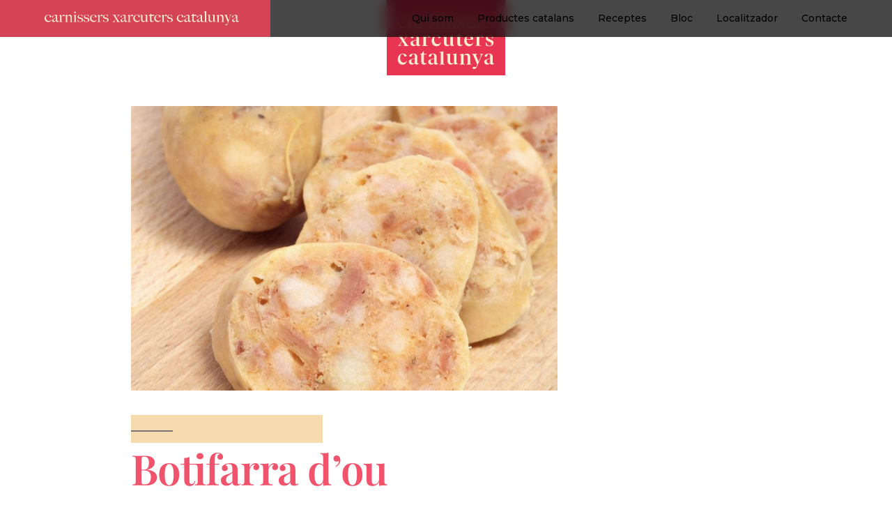

--- FILE ---
content_type: text/html; charset=UTF-8
request_url: https://carnissersxarcuterscatalunya.cat/botifarra-d-ou/
body_size: 12111
content:
<!doctype html><html lang="es"><head><meta charset="UTF-8" /><meta name="viewport" content="width=device-width, initial-scale=1" /><link rel="profile" href="https://gmpg.org/xfn/11" /> <script>function fvmuag(){if(navigator.userAgent.match(/x11.*fox\/54|oid\s4.*xus.*ome\/62|oobot|ighth|tmetr|eadles|ingdo/i))return!1;if(navigator.userAgent.match(/x11.*ome\/75\.0\.3770\.100/i)){var e=screen.width,t=screen.height;if("number"==typeof e&&"number"==typeof t&&862==t&&1367==e)return!1}return!0}</script><title>Botifarra d’ou - Carnissers Xarcuters Catalunya</title><meta name='robots' content='max-image-preview:large' /><!-- This site is optimized with the Yoast SEO plugin v12.9 - https://yoast.com/wordpress/plugins/seo/ --><meta name="description" content="La botifarra d’ou és un embotit catalan més típic d’una tradició que a dia d’avui encara es manté. Per això esdevé un embotit que es menja en festius."/><meta name="robots" content="noindex,follow"/><meta property="og:locale" content="es_ES" /><meta property="og:type" content="article" /><meta property="og:title" content="Botifarra d’ou - Carnissers Xarcuters Catalunya" /><meta property="og:description" content="La botifarra d’ou és un embotit catalan més típic d’una tradició que a dia d’avui encara es manté. Per això esdevé un embotit que es menja en festius." /><meta property="og:url" content="https://carnissersxarcuterscatalunya.cat/botifarra-d-ou/" /><meta property="og:site_name" content="Carnissers Xarcuters Catalunya" /><meta property="article:section" content="Receptes" /><meta property="article:published_time" content="2021-02-02T10:52:21+00:00" /><meta property="article:modified_time" content="2021-02-02T10:56:52+00:00" /><meta property="og:updated_time" content="2021-02-02T10:56:52+00:00" /><meta property="fb:app_id" content="619710178592661" /><meta property="og:image" content="https://carnissersxarcuterscatalunya.cat/wp-content/uploads/2021/02/febrer-01.jpg" /><meta property="og:image:secure_url" content="https://carnissersxarcuterscatalunya.cat/wp-content/uploads/2021/02/febrer-01.jpg" /><meta property="og:image:width" content="1200" /><meta property="og:image:height" content="800" /><meta name="twitter:card" content="summary_large_image" /><meta name="twitter:description" content="La botifarra d’ou és un embotit catalan més típic d’una tradició que a dia d’avui encara es manté. Per això esdevé un embotit que es menja en festius." /><meta name="twitter:title" content="Botifarra d’ou - Carnissers Xarcuters Catalunya" /><meta name="twitter:image" content="https://carnissersxarcuterscatalunya.cat/wp-content/uploads/2021/02/febrer-01.jpg" /> <script type='application/ld+json' class='yoast-schema-graph yoast-schema-graph--main'>{"@context":"https://schema.org","@graph":[{"@type":"Organization","@id":"https://carnissersxarcuterscatalunya.cat/#organization","name":"Carnissers Xarcuters Catalunya","url":"https://carnissersxarcuterscatalunya.cat/","sameAs":[],"logo":{"@type":"ImageObject","@id":"https://carnissersxarcuterscatalunya.cat/#logo","url":"https://carnissersxarcuterscatalunya.cat/wp-content/uploads/2019/11/vagadefogons_logo.png","width":244,"height":144,"caption":"Carnissers Xarcuters Catalunya"},"image":{"@id":"https://carnissersxarcuterscatalunya.cat/#logo"}},{"@type":"WebSite","@id":"https://carnissersxarcuterscatalunya.cat/#website","url":"https://carnissersxarcuterscatalunya.cat/","name":"Vaga de Fogons","description":"Apr\u00e8n a fer els millors canelons","publisher":{"@id":"https://carnissersxarcuterscatalunya.cat/#organization"},"potentialAction":{"@type":"SearchAction","target":"https://carnissersxarcuterscatalunya.cat/?s={search_term_string}","query-input":"required name=search_term_string"}},{"@type":"ImageObject","@id":"https://carnissersxarcuterscatalunya.cat/botifarra-d-ou/#primaryimage","url":"https://carnissersxarcuterscatalunya.cat/wp-content/uploads/2021/02/febrer-01.jpg","width":1200,"height":800,"caption":"botifarra d'ou"},{"@type":"WebPage","@id":"https://carnissersxarcuterscatalunya.cat/botifarra-d-ou/#webpage","url":"https://carnissersxarcuterscatalunya.cat/botifarra-d-ou/","inLanguage":"es","name":"Botifarra d\u2019ou - Carnissers Xarcuters Catalunya","isPartOf":{"@id":"https://carnissersxarcuterscatalunya.cat/#website"},"primaryImageOfPage":{"@id":"https://carnissersxarcuterscatalunya.cat/botifarra-d-ou/#primaryimage"},"datePublished":"2021-02-02T10:52:21+00:00","dateModified":"2021-02-02T10:56:52+00:00","description":"La botifarra d\u2019ou \u00e9s un embotit catalan m\u00e9s t\u00edpic d\u2019una tradici\u00f3 que a dia d\u2019avui encara es mant\u00e9. Per aix\u00f2 esdev\u00e9 un embotit que es menja en festius."},{"@type":"Article","@id":"https://carnissersxarcuterscatalunya.cat/botifarra-d-ou/#article","isPartOf":{"@id":"https://carnissersxarcuterscatalunya.cat/botifarra-d-ou/#webpage"},"author":{"@id":"https://carnissersxarcuterscatalunya.cat/#/schema/person/5ea75034932610641778a1f7a4066e6f"},"headline":"Botifarra d\u2019ou","datePublished":"2021-02-02T10:52:21+00:00","dateModified":"2021-02-02T10:56:52+00:00","commentCount":0,"mainEntityOfPage":{"@id":"https://carnissersxarcuterscatalunya.cat/botifarra-d-ou/#webpage"},"publisher":{"@id":"https://carnissersxarcuterscatalunya.cat/#organization"},"image":{"@id":"https://carnissersxarcuterscatalunya.cat/botifarra-d-ou/#primaryimage"},"articleSection":"Receptes"},{"@type":["Person"],"@id":"https://carnissersxarcuterscatalunya.cat/#/schema/person/5ea75034932610641778a1f7a4066e6f","name":"eduardfalip","image":{"@type":"ImageObject","@id":"https://carnissersxarcuterscatalunya.cat/#authorlogo","url":"https://secure.gravatar.com/avatar/c36afe550b4959e34f2aa1498fe7e832?s=96&d=mm&r=g","caption":"eduardfalip"},"sameAs":[]}]}</script> <!-- / Yoast SEO plugin. --><style type="text/css" media="all">@font-face{font-family:'Muli';font-style:italic;font-weight:200;src:url(https://fonts.gstatic.com/s/muli/v29/7Aujp_0qiz-afTfcIyoiGtm2P0wG0xFz4eqVxQ.woff) format('woff')}@font-face{font-family:'Muli';font-style:italic;font-weight:300;src:url(https://fonts.gstatic.com/s/muli/v29/7Aujp_0qiz-afTfcIyoiGtm2P0wG089z4eqVxQ.woff) format('woff')}@font-face{font-family:'Muli';font-style:italic;font-weight:400;src:url(https://fonts.gstatic.com/s/muli/v29/7Aujp_0qiz-afTfcIyoiGtm2P0wG05Fz4eqVxQ.woff) format('woff')}@font-face{font-family:'Muli';font-style:italic;font-weight:500;src:url(https://fonts.gstatic.com/s/muli/v29/7Aujp_0qiz-afTfcIyoiGtm2P0wG06Nz4eqVxQ.woff) format('woff')}@font-face{font-family:'Muli';font-style:italic;font-weight:600;src:url(https://fonts.gstatic.com/s/muli/v29/7Aujp_0qiz-afTfcIyoiGtm2P0wG00904eqVxQ.woff) format('woff')}@font-face{font-family:'Muli';font-style:italic;font-weight:700;src:url(https://fonts.gstatic.com/s/muli/v29/7Aujp_0qiz-afTfcIyoiGtm2P0wG03Z04eqVxQ.woff) format('woff')}@font-face{font-family:'Muli';font-style:italic;font-weight:800;src:url(https://fonts.gstatic.com/s/muli/v29/7Aujp_0qiz-afTfcIyoiGtm2P0wG0xF04eqVxQ.woff) format('woff')}@font-face{font-family:'Muli';font-style:italic;font-weight:900;src:url(https://fonts.gstatic.com/s/muli/v29/7Aujp_0qiz-afTfcIyoiGtm2P0wG0zh04eqVxQ.woff) format('woff')}@font-face{font-family:'Muli';font-display:block;font-style:normal;font-weight:200;src:url(https://fonts.gstatic.com/s/muli/v29/7Aulp_0qiz-aVz7u3PJLcUMYOFlOkEk30e4.woff) format('woff')}@font-face{font-family:'Muli';font-display:block;font-style:normal;font-weight:300;src:url(https://fonts.gstatic.com/s/muli/v29/7Aulp_0qiz-aVz7u3PJLcUMYOFmQkEk30e4.woff) format('woff')}@font-face{font-family:'Muli';font-display:block;font-style:normal;font-weight:400;src:url(https://fonts.gstatic.com/s/muli/v29/7Aulp_0qiz-aVz7u3PJLcUMYOFnOkEk30e4.woff) format('woff')}@font-face{font-family:'Muli';font-display:block;font-style:normal;font-weight:500;src:url(https://fonts.gstatic.com/s/muli/v29/7Aulp_0qiz-aVz7u3PJLcUMYOFn8kEk30e4.woff) format('woff')}@font-face{font-family:'Muli';font-display:block;font-style:normal;font-weight:600;src:url(https://fonts.gstatic.com/s/muli/v29/7Aulp_0qiz-aVz7u3PJLcUMYOFkQl0k30e4.woff) format('woff')}@font-face{font-family:'Muli';font-display:block;font-style:normal;font-weight:700;src:url(https://fonts.gstatic.com/s/muli/v29/7Aulp_0qiz-aVz7u3PJLcUMYOFkpl0k30e4.woff) format('woff')}@font-face{font-family:'Muli';font-display:block;font-style:normal;font-weight:800;src:url(https://fonts.gstatic.com/s/muli/v29/7Aulp_0qiz-aVz7u3PJLcUMYOFlOl0k30e4.woff) format('woff')}@font-face{font-family:'Muli';font-display:block;font-style:normal;font-weight:900;src:url(https://fonts.gstatic.com/s/muli/v29/7Aulp_0qiz-aVz7u3PJLcUMYOFlnl0k30e4.woff) format('woff')}@font-face{font-family:'Playfair Display';font-style:italic;font-weight:400;src:url(https://fonts.gstatic.com/s/playfairdisplay/v37/nuFRD-vYSZviVYUb_rj3ij__anPXDTnCjmHKM4nYO7KN_qiTXtHA_w.woff) format('woff')}@font-face{font-family:'Playfair Display';font-style:italic;font-weight:500;src:url(https://fonts.gstatic.com/s/playfairdisplay/v37/nuFRD-vYSZviVYUb_rj3ij__anPXDTnCjmHKM4nYO7KN_pqTXtHA_w.woff) format('woff')}@font-face{font-family:'Playfair Display';font-style:italic;font-weight:600;src:url(https://fonts.gstatic.com/s/playfairdisplay/v37/nuFRD-vYSZviVYUb_rj3ij__anPXDTnCjmHKM4nYO7KN_naUXtHA_w.woff) format('woff')}@font-face{font-family:'Playfair Display';font-style:italic;font-weight:700;src:url(https://fonts.gstatic.com/s/playfairdisplay/v37/nuFRD-vYSZviVYUb_rj3ij__anPXDTnCjmHKM4nYO7KN_k-UXtHA_w.woff) format('woff')}@font-face{font-family:'Playfair Display';font-style:italic;font-weight:800;src:url(https://fonts.gstatic.com/s/playfairdisplay/v37/nuFRD-vYSZviVYUb_rj3ij__anPXDTnCjmHKM4nYO7KN_iiUXtHA_w.woff) format('woff')}@font-face{font-family:'Playfair Display';font-style:italic;font-weight:900;src:url(https://fonts.gstatic.com/s/playfairdisplay/v37/nuFRD-vYSZviVYUb_rj3ij__anPXDTnCjmHKM4nYO7KN_gGUXtHA_w.woff) format('woff')}@font-face{font-family:'Playfair Display';font-display:block;font-style:normal;font-weight:400;src:url(https://fonts.gstatic.com/s/playfairdisplay/v37/nuFvD-vYSZviVYUb_rj3ij__anPXJzDwcbmjWBN2PKdFvXDXbtU.woff) format('woff')}@font-face{font-family:'Playfair Display';font-display:block;font-style:normal;font-weight:500;src:url(https://fonts.gstatic.com/s/playfairdisplay/v37/nuFvD-vYSZviVYUb_rj3ij__anPXJzDwcbmjWBN2PKd3vXDXbtU.woff) format('woff')}@font-face{font-family:'Playfair Display';font-display:block;font-style:normal;font-weight:600;src:url(https://fonts.gstatic.com/s/playfairdisplay/v37/nuFvD-vYSZviVYUb_rj3ij__anPXJzDwcbmjWBN2PKebunDXbtU.woff) format('woff')}@font-face{font-family:'Playfair Display';font-display:block;font-style:normal;font-weight:700;src:url(https://fonts.gstatic.com/s/playfairdisplay/v37/nuFvD-vYSZviVYUb_rj3ij__anPXJzDwcbmjWBN2PKeiunDXbtU.woff) format('woff')}@font-face{font-family:'Playfair Display';font-display:block;font-style:normal;font-weight:800;src:url(https://fonts.gstatic.com/s/playfairdisplay/v37/nuFvD-vYSZviVYUb_rj3ij__anPXJzDwcbmjWBN2PKfFunDXbtU.woff) format('woff')}@font-face{font-family:'Playfair Display';font-display:block;font-style:normal;font-weight:900;src:url(https://fonts.gstatic.com/s/playfairdisplay/v37/nuFvD-vYSZviVYUb_rj3ij__anPXJzDwcbmjWBN2PKfsunDXbtU.woff) format('woff')}@font-face{font-family:'Roboto';font-style:italic;font-weight:100;font-stretch:normal;src:url(https://fonts.gstatic.com/s/roboto/v47/KFOKCnqEu92Fr1Mu53ZEC9_Vu3r1gIhOszmOClHrs6ljXfMMLoHRuAj-lQ.woff) format('woff')}@font-face{font-family:'Roboto';font-style:italic;font-weight:200;font-stretch:normal;src:url(https://fonts.gstatic.com/s/roboto/v47/KFOKCnqEu92Fr1Mu53ZEC9_Vu3r1gIhOszmOClHrs6ljXfMMLgHQuAj-lQ.woff) format('woff')}@font-face{font-family:'Roboto';font-style:italic;font-weight:300;font-stretch:normal;src:url(https://fonts.gstatic.com/s/roboto/v47/KFOKCnqEu92Fr1Mu53ZEC9_Vu3r1gIhOszmOClHrs6ljXfMMLt_QuAj-lQ.woff) format('woff')}@font-face{font-family:'Roboto';font-style:italic;font-weight:400;font-stretch:normal;src:url(https://fonts.gstatic.com/s/roboto/v47/KFOKCnqEu92Fr1Mu53ZEC9_Vu3r1gIhOszmOClHrs6ljXfMMLoHQuAj-lQ.woff) format('woff')}@font-face{font-family:'Roboto';font-style:italic;font-weight:500;font-stretch:normal;src:url(https://fonts.gstatic.com/s/roboto/v47/KFOKCnqEu92Fr1Mu53ZEC9_Vu3r1gIhOszmOClHrs6ljXfMMLrPQuAj-lQ.woff) format('woff')}@font-face{font-family:'Roboto';font-style:italic;font-weight:600;font-stretch:normal;src:url(https://fonts.gstatic.com/s/roboto/v47/KFOKCnqEu92Fr1Mu53ZEC9_Vu3r1gIhOszmOClHrs6ljXfMMLl_XuAj-lQ.woff) format('woff')}@font-face{font-family:'Roboto';font-style:italic;font-weight:700;font-stretch:normal;src:url(https://fonts.gstatic.com/s/roboto/v47/KFOKCnqEu92Fr1Mu53ZEC9_Vu3r1gIhOszmOClHrs6ljXfMMLmbXuAj-lQ.woff) format('woff')}@font-face{font-family:'Roboto';font-style:italic;font-weight:800;font-stretch:normal;src:url(https://fonts.gstatic.com/s/roboto/v47/KFOKCnqEu92Fr1Mu53ZEC9_Vu3r1gIhOszmOClHrs6ljXfMMLgHXuAj-lQ.woff) format('woff')}@font-face{font-family:'Roboto';font-style:italic;font-weight:900;font-stretch:normal;src:url(https://fonts.gstatic.com/s/roboto/v47/KFOKCnqEu92Fr1Mu53ZEC9_Vu3r1gIhOszmOClHrs6ljXfMMLijXuAj-lQ.woff) format('woff')}@font-face{font-family:'Roboto';font-display:block;font-style:normal;font-weight:100;font-stretch:normal;src:url(https://fonts.gstatic.com/s/roboto/v47/KFOMCnqEu92Fr1ME7kSn66aGLdTylUAMQXC89YmC2DPNWubEbFmUiAw.woff) format('woff')}@font-face{font-family:'Roboto';font-display:block;font-style:normal;font-weight:200;font-stretch:normal;src:url(https://fonts.gstatic.com/s/roboto/v47/KFOMCnqEu92Fr1ME7kSn66aGLdTylUAMQXC89YmC2DPNWuZEbVmUiAw.woff) format('woff')}@font-face{font-family:'Roboto';font-display:block;font-style:normal;font-weight:300;font-stretch:normal;src:url(https://fonts.gstatic.com/s/roboto/v47/KFOMCnqEu92Fr1ME7kSn66aGLdTylUAMQXC89YmC2DPNWuaabVmUiAw.woff) format('woff')}@font-face{font-family:'Roboto';font-display:block;font-style:normal;font-weight:400;font-stretch:normal;src:url(https://fonts.gstatic.com/s/roboto/v47/KFOMCnqEu92Fr1ME7kSn66aGLdTylUAMQXC89YmC2DPNWubEbVmUiAw.woff) format('woff')}@font-face{font-family:'Roboto';font-display:block;font-style:normal;font-weight:500;font-stretch:normal;src:url(https://fonts.gstatic.com/s/roboto/v47/KFOMCnqEu92Fr1ME7kSn66aGLdTylUAMQXC89YmC2DPNWub2bVmUiAw.woff) format('woff')}@font-face{font-family:'Roboto';font-display:block;font-style:normal;font-weight:600;font-stretch:normal;src:url(https://fonts.gstatic.com/s/roboto/v47/KFOMCnqEu92Fr1ME7kSn66aGLdTylUAMQXC89YmC2DPNWuYaalmUiAw.woff) format('woff')}@font-face{font-family:'Roboto';font-display:block;font-style:normal;font-weight:700;font-stretch:normal;src:url(https://fonts.gstatic.com/s/roboto/v47/KFOMCnqEu92Fr1ME7kSn66aGLdTylUAMQXC89YmC2DPNWuYjalmUiAw.woff) format('woff')}@font-face{font-family:'Roboto';font-display:block;font-style:normal;font-weight:800;font-stretch:normal;src:url(https://fonts.gstatic.com/s/roboto/v47/KFOMCnqEu92Fr1ME7kSn66aGLdTylUAMQXC89YmC2DPNWuZEalmUiAw.woff) format('woff')}@font-face{font-family:'Roboto';font-display:block;font-style:normal;font-weight:900;font-stretch:normal;src:url(https://fonts.gstatic.com/s/roboto/v47/KFOMCnqEu92Fr1ME7kSn66aGLdTylUAMQXC89YmC2DPNWuZtalmUiAw.woff) format('woff')}@font-face{font-family:'Roboto Slab';font-display:block;font-style:normal;font-weight:100;src:url(https://fonts.gstatic.com/s/robotoslab/v34/BngbUXZYTXPIvIBgJJSb6s3BzlRRfKOFbvjojIWmb2Rl.woff) format('woff')}@font-face{font-family:'Roboto Slab';font-display:block;font-style:normal;font-weight:200;src:url(https://fonts.gstatic.com/s/robotoslab/v34/BngbUXZYTXPIvIBgJJSb6s3BzlRRfKOFbvjoDISmb2Rl.woff) format('woff')}@font-face{font-family:'Roboto Slab';font-display:block;font-style:normal;font-weight:300;src:url(https://fonts.gstatic.com/s/robotoslab/v34/BngbUXZYTXPIvIBgJJSb6s3BzlRRfKOFbvjo0oSmb2Rl.woff) format('woff')}@font-face{font-family:'Roboto Slab';font-display:block;font-style:normal;font-weight:400;src:url(https://fonts.gstatic.com/s/robotoslab/v34/BngbUXZYTXPIvIBgJJSb6s3BzlRRfKOFbvjojISmb2Rl.woff) format('woff')}@font-face{font-family:'Roboto Slab';font-display:block;font-style:normal;font-weight:500;src:url(https://fonts.gstatic.com/s/robotoslab/v34/BngbUXZYTXPIvIBgJJSb6s3BzlRRfKOFbvjovoSmb2Rl.woff) format('woff')}@font-face{font-family:'Roboto Slab';font-display:block;font-style:normal;font-weight:600;src:url(https://fonts.gstatic.com/s/robotoslab/v34/BngbUXZYTXPIvIBgJJSb6s3BzlRRfKOFbvjoUoOmb2Rl.woff) format('woff')}@font-face{font-family:'Roboto Slab';font-display:block;font-style:normal;font-weight:700;src:url(https://fonts.gstatic.com/s/robotoslab/v34/BngbUXZYTXPIvIBgJJSb6s3BzlRRfKOFbvjoa4Omb2Rl.woff) format('woff')}@font-face{font-family:'Roboto Slab';font-display:block;font-style:normal;font-weight:800;src:url(https://fonts.gstatic.com/s/robotoslab/v34/BngbUXZYTXPIvIBgJJSb6s3BzlRRfKOFbvjoDIOmb2Rl.woff) format('woff')}@font-face{font-family:'Roboto Slab';font-display:block;font-style:normal;font-weight:900;src:url(https://fonts.gstatic.com/s/robotoslab/v34/BngbUXZYTXPIvIBgJJSb6s3BzlRRfKOFbvjoJYOmb2Rl.woff) format('woff')}</style><style id='wp-block-library-theme-inline-css'>.wp-block-audio figcaption{color:#555;font-size:13px;text-align:center}.is-dark-theme .wp-block-audio figcaption{color:hsla(0,0%,100%,.65)}.wp-block-audio{margin:0 0 1em}.wp-block-code{border:1px solid #ccc;border-radius:4px;font-family:Menlo,Consolas,monaco,monospace;padding:.8em 1em}.wp-block-embed figcaption{color:#555;font-size:13px;text-align:center}.is-dark-theme .wp-block-embed figcaption{color:hsla(0,0%,100%,.65)}.wp-block-embed{margin:0 0 1em}.blocks-gallery-caption{color:#555;font-size:13px;text-align:center}.is-dark-theme .blocks-gallery-caption{color:hsla(0,0%,100%,.65)}.wp-block-image figcaption{color:#555;font-size:13px;text-align:center}.is-dark-theme .wp-block-image figcaption{color:hsla(0,0%,100%,.65)}.wp-block-image{margin:0 0 1em}.wp-block-pullquote{border-bottom:4px solid;border-top:4px solid;color:currentColor;margin-bottom:1.75em}.wp-block-pullquote cite,.wp-block-pullquote footer,.wp-block-pullquote__citation{color:currentColor;font-size:.8125em;font-style:normal;text-transform:uppercase}.wp-block-quote{border-left:.25em solid;margin:0 0 1.75em;padding-left:1em}.wp-block-quote cite,.wp-block-quote footer{color:currentColor;font-size:.8125em;font-style:normal;position:relative}.wp-block-quote.has-text-align-right{border-left:none;border-right:.25em solid;padding-left:0;padding-right:1em}.wp-block-quote.has-text-align-center{border:none;padding-left:0}.wp-block-quote.is-large,.wp-block-quote.is-style-large,.wp-block-quote.is-style-plain{border:none}.wp-block-search .wp-block-search__label{font-weight:700}.wp-block-search__button{border:1px solid #ccc;padding:.375em .625em}:where(.wp-block-group.has-background){padding:1.25em 2.375em}.wp-block-separator.has-css-opacity{opacity:.4}.wp-block-separator{border:none;border-bottom:2px solid;margin-left:auto;margin-right:auto}.wp-block-separator.has-alpha-channel-opacity{opacity:1}.wp-block-separator:not(.is-style-wide):not(.is-style-dots){width:100px}.wp-block-separator.has-background:not(.is-style-dots){border-bottom:none;height:1px}.wp-block-separator.has-background:not(.is-style-wide):not(.is-style-dots){height:2px}.wp-block-table{margin:0 0 1em}.wp-block-table td,.wp-block-table th{word-break:normal}.wp-block-table figcaption{color:#555;font-size:13px;text-align:center}.is-dark-theme .wp-block-table figcaption{color:hsla(0,0%,100%,.65)}.wp-block-video figcaption{color:#555;font-size:13px;text-align:center}.is-dark-theme .wp-block-video figcaption{color:hsla(0,0%,100%,.65)}.wp-block-video{margin:0 0 1em}.wp-block-template-part.has-background{margin-bottom:0;margin-top:0;padding:1.25em 2.375em}</style><style id='classic-theme-styles-inline-css'>/*! This file is auto-generated */ .wp-block-button__link{color:#fff;background-color:#32373c;border-radius:9999px;box-shadow:none;text-decoration:none;padding:calc(.667em + 2px) calc(1.333em + 2px);font-size:1.125em}.wp-block-file__button{background:#32373c;color:#fff;text-decoration:none}</style><style id='global-styles-inline-css'>body{--wp--preset--color--black: #000000;--wp--preset--color--cyan-bluish-gray: #abb8c3;--wp--preset--color--white: #FFF;--wp--preset--color--pale-pink: #f78da7;--wp--preset--color--vivid-red: #cf2e2e;--wp--preset--color--luminous-vivid-orange: #ff6900;--wp--preset--color--luminous-vivid-amber: #fcb900;--wp--preset--color--light-green-cyan: #7bdcb5;--wp--preset--color--vivid-green-cyan: #00d084;--wp--preset--color--pale-cyan-blue: #8ed1fc;--wp--preset--color--vivid-cyan-blue: #0693e3;--wp--preset--color--vivid-purple: #9b51e0;--wp--preset--color--primary: #0073a8;--wp--preset--color--secondary: #005075;--wp--preset--color--dark-gray: #111;--wp--preset--color--light-gray: #767676;--wp--preset--gradient--vivid-cyan-blue-to-vivid-purple: linear-gradient(135deg,rgba(6,147,227,1) 0%,rgb(155,81,224) 100%);--wp--preset--gradient--light-green-cyan-to-vivid-green-cyan: linear-gradient(135deg,rgb(122,220,180) 0%,rgb(0,208,130) 100%);--wp--preset--gradient--luminous-vivid-amber-to-luminous-vivid-orange: linear-gradient(135deg,rgba(252,185,0,1) 0%,rgba(255,105,0,1) 100%);--wp--preset--gradient--luminous-vivid-orange-to-vivid-red: linear-gradient(135deg,rgba(255,105,0,1) 0%,rgb(207,46,46) 100%);--wp--preset--gradient--very-light-gray-to-cyan-bluish-gray: linear-gradient(135deg,rgb(238,238,238) 0%,rgb(169,184,195) 100%);--wp--preset--gradient--cool-to-warm-spectrum: linear-gradient(135deg,rgb(74,234,220) 0%,rgb(151,120,209) 20%,rgb(207,42,186) 40%,rgb(238,44,130) 60%,rgb(251,105,98) 80%,rgb(254,248,76) 100%);--wp--preset--gradient--blush-light-purple: linear-gradient(135deg,rgb(255,206,236) 0%,rgb(152,150,240) 100%);--wp--preset--gradient--blush-bordeaux: linear-gradient(135deg,rgb(254,205,165) 0%,rgb(254,45,45) 50%,rgb(107,0,62) 100%);--wp--preset--gradient--luminous-dusk: linear-gradient(135deg,rgb(255,203,112) 0%,rgb(199,81,192) 50%,rgb(65,88,208) 100%);--wp--preset--gradient--pale-ocean: linear-gradient(135deg,rgb(255,245,203) 0%,rgb(182,227,212) 50%,rgb(51,167,181) 100%);--wp--preset--gradient--electric-grass: linear-gradient(135deg,rgb(202,248,128) 0%,rgb(113,206,126) 100%);--wp--preset--gradient--midnight: linear-gradient(135deg,rgb(2,3,129) 0%,rgb(40,116,252) 100%);--wp--preset--font-size--small: 19.5px;--wp--preset--font-size--medium: 20px;--wp--preset--font-size--large: 36.5px;--wp--preset--font-size--x-large: 42px;--wp--preset--font-size--normal: 22px;--wp--preset--font-size--huge: 49.5px;--wp--preset--spacing--20: 0.44rem;--wp--preset--spacing--30: 0.67rem;--wp--preset--spacing--40: 1rem;--wp--preset--spacing--50: 1.5rem;--wp--preset--spacing--60: 2.25rem;--wp--preset--spacing--70: 3.38rem;--wp--preset--spacing--80: 5.06rem;--wp--preset--shadow--natural: 6px 6px 9px rgba(0, 0, 0, 0.2);--wp--preset--shadow--deep: 12px 12px 50px rgba(0, 0, 0, 0.4);--wp--preset--shadow--sharp: 6px 6px 0px rgba(0, 0, 0, 0.2);--wp--preset--shadow--outlined: 6px 6px 0px -3px rgba(255, 255, 255, 1), 6px 6px rgba(0, 0, 0, 1);--wp--preset--shadow--crisp: 6px 6px 0px rgba(0, 0, 0, 1);}:where(.is-layout-flex){gap: 0.5em;}:where(.is-layout-grid){gap: 0.5em;}body .is-layout-flow > .alignleft{float: left;margin-inline-start: 0;margin-inline-end: 2em;}body .is-layout-flow > .alignright{float: right;margin-inline-start: 2em;margin-inline-end: 0;}body .is-layout-flow > .aligncenter{margin-left: auto !important;margin-right: auto !important;}body .is-layout-constrained > .alignleft{float: left;margin-inline-start: 0;margin-inline-end: 2em;}body .is-layout-constrained > .alignright{float: right;margin-inline-start: 2em;margin-inline-end: 0;}body .is-layout-constrained > .aligncenter{margin-left: auto !important;margin-right: auto !important;}body .is-layout-constrained > :where(:not(.alignleft):not(.alignright):not(.alignfull)){max-width: var(--wp--style--global--content-size);margin-left: auto !important;margin-right: auto !important;}body .is-layout-constrained > .alignwide{max-width: var(--wp--style--global--wide-size);}body .is-layout-flex{display: flex;}body .is-layout-flex{flex-wrap: wrap;align-items: center;}body .is-layout-flex > *{margin: 0;}body .is-layout-grid{display: grid;}body .is-layout-grid > *{margin: 0;}:where(.wp-block-columns.is-layout-flex){gap: 2em;}:where(.wp-block-columns.is-layout-grid){gap: 2em;}:where(.wp-block-post-template.is-layout-flex){gap: 1.25em;}:where(.wp-block-post-template.is-layout-grid){gap: 1.25em;}.has-black-color{color: var(--wp--preset--color--black) !important;}.has-cyan-bluish-gray-color{color: var(--wp--preset--color--cyan-bluish-gray) !important;}.has-white-color{color: var(--wp--preset--color--white) !important;}.has-pale-pink-color{color: var(--wp--preset--color--pale-pink) !important;}.has-vivid-red-color{color: var(--wp--preset--color--vivid-red) !important;}.has-luminous-vivid-orange-color{color: var(--wp--preset--color--luminous-vivid-orange) !important;}.has-luminous-vivid-amber-color{color: var(--wp--preset--color--luminous-vivid-amber) !important;}.has-light-green-cyan-color{color: var(--wp--preset--color--light-green-cyan) !important;}.has-vivid-green-cyan-color{color: var(--wp--preset--color--vivid-green-cyan) !important;}.has-pale-cyan-blue-color{color: var(--wp--preset--color--pale-cyan-blue) !important;}.has-vivid-cyan-blue-color{color: var(--wp--preset--color--vivid-cyan-blue) !important;}.has-vivid-purple-color{color: var(--wp--preset--color--vivid-purple) !important;}.has-black-background-color{background-color: var(--wp--preset--color--black) !important;}.has-cyan-bluish-gray-background-color{background-color: var(--wp--preset--color--cyan-bluish-gray) !important;}.has-white-background-color{background-color: var(--wp--preset--color--white) !important;}.has-pale-pink-background-color{background-color: var(--wp--preset--color--pale-pink) !important;}.has-vivid-red-background-color{background-color: var(--wp--preset--color--vivid-red) !important;}.has-luminous-vivid-orange-background-color{background-color: var(--wp--preset--color--luminous-vivid-orange) !important;}.has-luminous-vivid-amber-background-color{background-color: var(--wp--preset--color--luminous-vivid-amber) !important;}.has-light-green-cyan-background-color{background-color: var(--wp--preset--color--light-green-cyan) !important;}.has-vivid-green-cyan-background-color{background-color: var(--wp--preset--color--vivid-green-cyan) !important;}.has-pale-cyan-blue-background-color{background-color: var(--wp--preset--color--pale-cyan-blue) !important;}.has-vivid-cyan-blue-background-color{background-color: var(--wp--preset--color--vivid-cyan-blue) !important;}.has-vivid-purple-background-color{background-color: var(--wp--preset--color--vivid-purple) !important;}.has-black-border-color{border-color: var(--wp--preset--color--black) !important;}.has-cyan-bluish-gray-border-color{border-color: var(--wp--preset--color--cyan-bluish-gray) !important;}.has-white-border-color{border-color: var(--wp--preset--color--white) !important;}.has-pale-pink-border-color{border-color: var(--wp--preset--color--pale-pink) !important;}.has-vivid-red-border-color{border-color: var(--wp--preset--color--vivid-red) !important;}.has-luminous-vivid-orange-border-color{border-color: var(--wp--preset--color--luminous-vivid-orange) !important;}.has-luminous-vivid-amber-border-color{border-color: var(--wp--preset--color--luminous-vivid-amber) !important;}.has-light-green-cyan-border-color{border-color: var(--wp--preset--color--light-green-cyan) !important;}.has-vivid-green-cyan-border-color{border-color: var(--wp--preset--color--vivid-green-cyan) !important;}.has-pale-cyan-blue-border-color{border-color: var(--wp--preset--color--pale-cyan-blue) !important;}.has-vivid-cyan-blue-border-color{border-color: var(--wp--preset--color--vivid-cyan-blue) !important;}.has-vivid-purple-border-color{border-color: var(--wp--preset--color--vivid-purple) !important;}.has-vivid-cyan-blue-to-vivid-purple-gradient-background{background: var(--wp--preset--gradient--vivid-cyan-blue-to-vivid-purple) !important;}.has-light-green-cyan-to-vivid-green-cyan-gradient-background{background: var(--wp--preset--gradient--light-green-cyan-to-vivid-green-cyan) !important;}.has-luminous-vivid-amber-to-luminous-vivid-orange-gradient-background{background: var(--wp--preset--gradient--luminous-vivid-amber-to-luminous-vivid-orange) !important;}.has-luminous-vivid-orange-to-vivid-red-gradient-background{background: var(--wp--preset--gradient--luminous-vivid-orange-to-vivid-red) !important;}.has-very-light-gray-to-cyan-bluish-gray-gradient-background{background: var(--wp--preset--gradient--very-light-gray-to-cyan-bluish-gray) !important;}.has-cool-to-warm-spectrum-gradient-background{background: var(--wp--preset--gradient--cool-to-warm-spectrum) !important;}.has-blush-light-purple-gradient-background{background: var(--wp--preset--gradient--blush-light-purple) !important;}.has-blush-bordeaux-gradient-background{background: var(--wp--preset--gradient--blush-bordeaux) !important;}.has-luminous-dusk-gradient-background{background: var(--wp--preset--gradient--luminous-dusk) !important;}.has-pale-ocean-gradient-background{background: var(--wp--preset--gradient--pale-ocean) !important;}.has-electric-grass-gradient-background{background: var(--wp--preset--gradient--electric-grass) !important;}.has-midnight-gradient-background{background: var(--wp--preset--gradient--midnight) !important;}.has-small-font-size{font-size: var(--wp--preset--font-size--small) !important;}.has-medium-font-size{font-size: var(--wp--preset--font-size--medium) !important;}.has-large-font-size{font-size: var(--wp--preset--font-size--large) !important;}.has-x-large-font-size{font-size: var(--wp--preset--font-size--x-large) !important;} .wp-block-navigation a:where(:not(.wp-element-button)){color: inherit;} :where(.wp-block-post-template.is-layout-flex){gap: 1.25em;}:where(.wp-block-post-template.is-layout-grid){gap: 1.25em;} :where(.wp-block-columns.is-layout-flex){gap: 2em;}:where(.wp-block-columns.is-layout-grid){gap: 2em;} .wp-block-pullquote{font-size: 1.5em;line-height: 1.6;}</style><link rel='stylesheet' id='fvm-header-0-css' href='https://carnissersxarcuterscatalunya.cat/wp-content/uploads/cache/fvm/1744792502/out/header-be701bdb.min.css' media='all' /><link rel='stylesheet' id='fvm-header-2-css' href='https://carnissersxarcuterscatalunya.cat/wp-content/uploads/cache/fvm/1744792502/out/header-5526446d.min.css' media='all' /> <script src="https://carnissersxarcuterscatalunya.cat/wp-content/uploads/cache/fvm/1744792502/out/header-84e60a2d.min.js" id="fvm-header-0-js"></script><link rel="https://api.w.org/" href="https://carnissersxarcuterscatalunya.cat/wp-json/" /><link rel="alternate" type="application/json" href="https://carnissersxarcuterscatalunya.cat/wp-json/wp/v2/posts/1579" /><link rel="alternate" type="application/json+oembed" href="https://carnissersxarcuterscatalunya.cat/wp-json/oembed/1.0/embed?url=https%3A%2F%2Fcarnissersxarcuterscatalunya.cat%2Fbotifarra-d-ou%2F" /><link rel="alternate" type="text/xml+oembed" href="https://carnissersxarcuterscatalunya.cat/wp-json/oembed/1.0/embed?url=https%3A%2F%2Fcarnissersxarcuterscatalunya.cat%2Fbotifarra-d-ou%2F&#038;format=xml" /><link rel="pingback" href="https://carnissersxarcuterscatalunya.cat/xmlrpc.php"><style>.recentcomments a{display:inline !important;padding:0 !important;margin:0 !important;}</style><link rel="icon" href="https://carnissersxarcuterscatalunya.cat/wp-content/uploads/2019/11/cropped-vagadefogons_indicador-32x32.png" sizes="32x32" /><link rel="icon" href="https://carnissersxarcuterscatalunya.cat/wp-content/uploads/2019/11/cropped-vagadefogons_indicador-192x192.png" sizes="192x192" /><link rel="apple-touch-icon" href="https://carnissersxarcuterscatalunya.cat/wp-content/uploads/2019/11/cropped-vagadefogons_indicador-180x180.png" /><meta name="msapplication-TileImage" content="https://carnissersxarcuterscatalunya.cat/wp-content/uploads/2019/11/cropped-vagadefogons_indicador-270x270.png" /><!-- BEGIN ExactMetrics v5.3.10 Universal Analytics - https://exactmetrics.com/ --> <script>(function(i,s,o,g,r,a,m){i['GoogleAnalyticsObject']=r;i[r]=i[r]||function(){
	(i[r].q=i[r].q||[]).push(arguments)},i[r].l=1*new Date();a=s.createElement(o),
	m=s.getElementsByTagName(o)[0];a.async=1;a.src=g;m.parentNode.insertBefore(a,m)
})(window,document,'script','https://www.google-analytics.com/analytics.js','ga');
  ga('create', 'UA-133546116-25', 'auto');
  ga('send', 'pageview');</script> <!-- END ExactMetrics Universal Analytics --></head><!-- Fonts --><link rel="preconnect" href="https://fonts.googleapis.com"><link rel="preconnect" href="https://fonts.gstatic.com" crossorigin><link href="https://fonts.googleapis.com/css2?family=Gilda+Display&family=Lora:wght@400;500;600;700&family=Montserrat:wght@100;200;300;400;500;600;700;800;900&display=swap" rel="stylesheet"><!-- jQuery --> <script src="https://ajax.googleapis.com/ajax/libs/jquery/3.6.4/jquery.min.js"></script> <!-- Slick - slide --> <script src="https://cdn.jsdelivr.net/jquery.slick/1.6.0/slick.min.js"></script> <link rel="stylesheet" type="text/css" href="https://cdn.jsdelivr.net/jquery.slick/1.6.0/slick.css"/> <!-- Google tag (gtag.js) --> <script async src="https://www.googletagmanager.com/gtag/js?id=G-KLGGTSJBJR"></script> <script>window.dataLayer = window.dataLayer || [];
  function gtag(){dataLayer.push(arguments);}
  gtag('js', new Date());

  gtag('config', 'G-KLGGTSJBJR');</script> <style>#masthead{display: none!important} .site-content { overflow: hidden; font-family: 'Montserrat', sans-serif !important; } html{margin: 0px !important; font-family: 'Montserrat', sans-serif;} body{margin: 0px !important} .content{} img{display: block} #content{ background: white;} a{text-decoration: none; color: inherit} a:active{text-decoration: none !important; border: 0px !important; color: inherit} a:focus { outline: none !important; outline-style: none !important; text-decoration: none !important; } .menu { position: fixed; top: 0px; z-index: 100000; left: 0px; width: 100%; color: white; background: #000000b8; backdrop-filter: saturate(139%) blur(11px); transition: 1.5s; } .dins_menu { display: table; width: 100%; margin: auto; } .logo { display: table-cell; vertical-align: middle; width: 388px; background: #d54356; padding: 16px 0px; padding-left: 5%; transition: 1.5s; } .logo img { width: 279px; display: block; } .links { display: table-cell; margin: auto; font-size: 14px; font-family: 'Montserrat', sans-serif !important; font-weight: 500; vertical-align: middle; text-align: right; padding-right: 5%; } .link { display: inline-block; margin-left: 30px; border-bottom: 5px solid #ffffff00; border-top: 5px solid #ffffff00; cursor: pointer; color: black; } .link:hover{ border-bottom: 5px solid #f4daad; border-top: 5px solid #ffffff00; } .logo_menu { position: fixed; width: 100%; top: 0px; left: 0px; z-index: 100000; transition: 0.7s; text-align: center; } .logo_menu img { width: 170px; padding-top: 10px; background: #e73553; opacity: 1; animation-name: logo_menu; animation-duration: 2s; display: inline-block; } @keyframes logo_menu { 0% {padding-top: 0px} 100% {padding-top: 10px} } .no_logo_menu{ opacity: 0; }</style><div class="logo_menu"> <a href="https://carnissersxarcuterscatalunya.cat/portada/"><img src="https://carnissersxarcuterscatalunya.cat/wp-content/uploads/2023/05/logo_cxc.svg"></a></div><div class="menu opacity"><div class="dins_menu"><div class="logo"> <a href="https://carnissersxarcuterscatalunya.cat/portada/"><img src="https://carnissersxarcuterscatalunya.cat/wp-content/uploads/2023/05/menu_cxc.svg"></a></div><div class="links"> <a href="https://carnissersxarcuterscatalunya.cat/qui-som-2/"><div class="link link_qui_som">Qui som</div></a> <a href="https://carnissersxarcuterscatalunya.cat/productes/"><div class="link link_productes">Productes catalans</div></a> <a href="https://carnissersxarcuterscatalunya.cat/productes/"><div class="link link_receptes">Receptes</div></a> <a href="https://carnissersxarcuterscatalunya.cat/productes/"><div class="link link_bloc">Bloc</div></a> <a href="https://carnissersxarcuterscatalunya.cat/localitzador/"><div class="link link_localitzador">Localitzador</div></a> <a href="https://carnissersxarcuterscatalunya.cat/contacte-2/"><div class="link link_contacte">Contacte</div></a></div></div></div><body class="post-template post-template-full-width post-template-full-width-php single single-post postid-1579 single-format-standard wp-embed-responsive singular image-filters-enabled elementor-default elementor-page elementor-page-1579"><style>a:hover{color: inherit}</style><div id="page" class="site"><div id="content" class="site-content"><div id="primary" class="content-area"> <main id="main" class="site-main"> <article id="post-1579" class="post-1579 post type-post status-publish format-standard has-post-thumbnail hentry category-receptes entry"><div class="entry-content"><div data-elementor-type="wp-post" data-elementor-id="1579" class="elementor elementor-1579" data-elementor-settings="[]"><div class="elementor-inner"><div class="elementor-section-wrap"> <section class="elementor-element elementor-element-be2dbce elementor-section-boxed elementor-section-height-default elementor-section-height-default elementor-section elementor-top-section" data-id="be2dbce" data-element_type="section"><div class="elementor-container elementor-column-gap-default"><div class="elementor-row"><div class="elementor-element elementor-element-8a15e6f elementor-column elementor-col-100 elementor-top-column" data-id="8a15e6f" data-element_type="column"><div class="elementor-column-wrap  elementor-element-populated"><div class="elementor-widget-wrap"><div class="elementor-element elementor-element-02d057e elementor-widget elementor-widget-spacer" data-id="02d057e" data-element_type="widget" data-widget_type="spacer.default"><div class="elementor-widget-container"><div class="elementor-spacer"><div class="elementor-spacer-inner"></div></div></div></div></div></div></div></div></div> </section> <section class="elementor-element elementor-element-8e40824 elementor-section-boxed elementor-section-height-default elementor-section-height-default elementor-section elementor-top-section" data-id="8e40824" data-element_type="section"><div class="elementor-container elementor-column-gap-default"><div class="elementor-row"><div class="elementor-element elementor-element-204f31f8 elementor-column elementor-col-100 elementor-top-column" data-id="204f31f8" data-element_type="column"><div class="elementor-column-wrap  elementor-element-populated"><div class="elementor-widget-wrap"><div class="elementor-element elementor-element-a8902d8 elementor-widget elementor-widget-image" data-id="a8902d8" data-element_type="widget" data-widget_type="image.default"><div class="elementor-widget-container"><div class="elementor-image"> <img fetchpriority="high" decoding="async" width="640" height="427" src="https://carnissersxarcuterscatalunya.cat/wp-content/uploads/2021/02/febrer-01-1024x683.jpg" class="attachment-large size-large" alt="botifarra d&#039;ou" srcset="https://carnissersxarcuterscatalunya.cat/wp-content/uploads/2021/02/febrer-01-1024x683.jpg 1024w, https://carnissersxarcuterscatalunya.cat/wp-content/uploads/2021/02/febrer-01-300x200.jpg 300w, https://carnissersxarcuterscatalunya.cat/wp-content/uploads/2021/02/febrer-01-768x512.jpg 768w, https://carnissersxarcuterscatalunya.cat/wp-content/uploads/2021/02/febrer-01.jpg 1200w" sizes="(max-width: 640px) 100vw, 640px" /></div></div></div><div class="elementor-element elementor-element-83b8d8a elementor-hidden-phone elementor-invisible elementor-widget elementor-widget-divider" data-id="83b8d8a" data-element_type="widget" data-settings="{&quot;_animation&quot;:&quot;fadeInDown&quot;}" data-widget_type="divider.default"><div class="elementor-widget-container"><div class="elementor-divider"> <span class="elementor-divider-separator"> </span></div></div></div><div class="elementor-element elementor-element-309a3de elementor-widget elementor-widget-heading" data-id="309a3de" data-element_type="widget" data-widget_type="heading.default"><div class="elementor-widget-container"><h2 class="elementor-heading-title elementor-size-default">Botifarra d’ou</h2></div></div><div class="elementor-element elementor-element-20ace09 elementor-widget elementor-widget-text-editor" data-id="20ace09" data-element_type="widget" data-widget_type="text-editor.default"><div class="elementor-widget-container"><div class="elementor-text-editor elementor-clearfix"><h2><b>La unió entre la tradició i el menjar</b></h2><h2> </h2><p><span style="font-weight: 400;">La botifarra d’ou és un dels embotits catalans més típics d’una llarga tradició que, a dia d’avui, encara es manté. Se sol menjar la setmana del Carnestoltes i, sobretot, Dijous Gras. Per això esdevé un embotit que es menja només en festius.</span></p><p><span style="font-weight: 400;">Originàriament, la botifarra d’ou es menjava abans de la Quaresma, un període d’abstinència de quaranta dies durant els quals no es podia fer cap àpat que contingués carn i ous.</span></p><p><span style="font-weight: 400;">L’elaboració d’aquest tipus de botifarra conté retalls de cap de porc i d’espatlla, retalls de cansalada, papada sense pell, ous i sal. Segons l’indret i el carnisser artesà, les receptes poden variar significativament. Cal remarcar que podem trobar una àmplia varietat d’aquest tipus d’embotit: amb ou i bolets, amb ou i sobrassada, amb ou i all i julivert, amb escalivada, etc.</span></p><p><span style="font-weight: 400;">Com a característica diferencial, és el color groguenc, propi de l’ou, que fa que es distingeixi dels altres tipus de botifarra, que tenim durant la resta de l’any.</span></p><p> </p><p><img decoding="async" class="aligncenter wp-image-1580 size-full" src="https://carnissersxarcuterscatalunya.cat/wp-content/uploads/2021/02/febrer-02.jpg" alt="botifarra d'ou" width="1200" height="797" srcset="https://carnissersxarcuterscatalunya.cat/wp-content/uploads/2021/02/febrer-02.jpg 1200w, https://carnissersxarcuterscatalunya.cat/wp-content/uploads/2021/02/febrer-02-300x199.jpg 300w, https://carnissersxarcuterscatalunya.cat/wp-content/uploads/2021/02/febrer-02-1024x680.jpg 1024w, https://carnissersxarcuterscatalunya.cat/wp-content/uploads/2021/02/febrer-02-768x510.jpg 768w" sizes="(max-width: 1200px) 100vw, 1200px" /></p><h3> </h3><p><span style="font-weight: 400;">Una altra característica d’aquesta botifarra és el gust melós, fi i pronunciat i la textura amb trossos d’ou. La forma que té recorda una ferradura lligada pels extrems i sovint sol mesurar entre 32 i 45 mil·límetres.</span></p><p><span style="font-weight: 400;">Ara, per Carnestoltes és època de menjar-ne i la podem degustar de moltes maneres: crua, a la planxa, fregida, al forn&#8230; També la podem menjar acompanyada amb una</span> <span style="font-weight: 400;">llesca de pa amb tomàquet. I, si volem, també podem afegir-la en una amanida, en una escalivada, en un entrepà o, com és costum per Carnestoltes, en una truita.</span></p><p><span style="font-weight: 400;">És un gust celebrar les nostres tradicions i molt més quan parem taula amb un embotit tan típic i deliciós com la botifarra d’ou!</span></p><p><span style="font-weight: 400;">Si encara no has comprat cap botifarra d’ou, què esperes? Ho pots fer a les xarcuteries i carnisseries on vegis el nostre segell. Pregunta al teu carnisser de confiança quines varietats et pot oferir i gaudeix del sabor d’aquesta tradició gastronòmica tan típica del nostre país.</span></p></div></div></div></div></div></div></div></div> </section></div></div></div></div><!-- .entry-content --><footer class="entry-footer"> <span class="byline"><svg class="svg-icon" width="16" height="16" aria-hidden="true" role="img" focusable="false" viewBox="0 0 24 24" version="1.1" xmlns="http://www.w3.org/2000/svg" xmlns:xlink="http://www.w3.org/1999/xlink"><path d="M12 12c2.21 0 4-1.79 4-4s-1.79-4-4-4-4 1.79-4 4 1.79 4 4 4zm0 2c-2.67 0-8 1.34-8 4v2h16v-2c0-2.66-5.33-4-8-4z"></path><path d="M0 0h24v24H0z" fill="none"></path></svg><span class="screen-reader-text">Publicada por</span><span class="author vcard"><a class="url fn n" href="https://carnissersxarcuterscatalunya.cat/author/eduardfalip/">eduardfalip</a></span></span><span class="posted-on"><svg class="svg-icon" width="16" height="16" aria-hidden="true" role="img" focusable="false" xmlns="http://www.w3.org/2000/svg" viewBox="0 0 24 24"><defs><path id="a" d="M0 0h24v24H0V0z"></path></defs><clipPath id="b"><use xlink:href="#a" overflow="visible"></use></clipPath><path clip-path="url(#b)" d="M12 2C6.5 2 2 6.5 2 12s4.5 10 10 10 10-4.5 10-10S17.5 2 12 2zm4.2 14.2L11 13V7h1.5v5.2l4.5 2.7-.8 1.3z"></path></svg><a href="https://carnissersxarcuterscatalunya.cat/botifarra-d-ou/" rel="bookmark"><time class="entry-date published" datetime="2021-02-02T10:52:21+00:00">2 febrero 2021</time><time class="updated" datetime="2021-02-02T10:56:52+00:00">2 febrero 2021</time></a></span><span class="cat-links"><svg class="svg-icon" width="16" height="16" aria-hidden="true" role="img" focusable="false" xmlns="http://www.w3.org/2000/svg" viewBox="0 0 24 24"><path d="M10 4H4c-1.1 0-1.99.9-1.99 2L2 18c0 1.1.9 2 2 2h16c1.1 0 2-.9 2-2V8c0-1.1-.9-2-2-2h-8l-2-2z"></path><path d="M0 0h24v24H0z" fill="none"></path></svg><span class="screen-reader-text">Publicada en</span><a href="https://carnissersxarcuterscatalunya.cat/category/receptes/" rel="category tag">Receptes</a></span> </footer><!-- .entry-footer --> </article><!-- #post-1579 --><nav class="navigation post-navigation" aria-label="Entradas"><h2 class="screen-reader-text">Navegación de entradas</h2><div class="nav-links"><div class="nav-previous"><a href="https://carnissersxarcuterscatalunya.cat/estofat-de-vedella/" rel="prev"><span class="meta-nav" aria-hidden="true">Entrada anterior</span> <span class="screen-reader-text">Entrada anterior:</span> <br/><span class="post-title">Estofat de Vedella</span></a></div><div class="nav-next"><a href="https://carnissersxarcuterscatalunya.cat/vedella-amb-carxofes/" rel="next"><span class="meta-nav" aria-hidden="true">Siguiente entrada</span> <span class="screen-reader-text">Siguiente entrada:</span> <br/><span class="post-title">Cassoleta de Vedella amb Carxofes</span></a></div></div> </nav><div id="comments" class="comments-area"><div class="comments-title-wrap no-responses"><h2 class="comments-title"> Deja un comentario</h2><!-- .comments-title --></div><!-- .comments-title-flex --><div id="respond" class="comment-respond"><h3 id="reply-title" class="comment-reply-title"> <small><a rel="nofollow" id="cancel-comment-reply-link" href="/botifarra-d-ou/#respond" style="display:none;">Cancelar la respuesta</a></small></h3><form action="https://carnissersxarcuterscatalunya.cat/wp-comments-post.php" method="post" id="commentform" class="comment-form" novalidate><p class="comment-notes"><span id="email-notes">Tu dirección de correo electrónico no será publicada.</span> <span class="required-field-message">Los campos obligatorios están marcados con <span class="required">*</span></span></p><p class="comment-form-comment"><label for="comment">Comentario <span class="required">*</span></label><textarea id="comment" name="comment" cols="45" rows="5" maxlength="65525" required></textarea></p><p class="comment-form-author"><label for="author">Nombre <span class="required">*</span></label> <input id="author" name="author" type="text" value="" size="30" maxlength="245" autocomplete="name" required /></p><p class="comment-form-email"><label for="email">Correo electrónico <span class="required">*</span></label> <input id="email" name="email" type="email" value="" size="30" maxlength="100" aria-describedby="email-notes" autocomplete="email" required /></p><p class="comment-form-url"><label for="url">Web</label> <input id="url" name="url" type="url" value="" size="30" maxlength="200" autocomplete="url" /></p><p class="comment-form-cookies-consent"><input id="wp-comment-cookies-consent" name="wp-comment-cookies-consent" type="checkbox" value="yes" /> <label for="wp-comment-cookies-consent">Guarda mi nombre, correo electrónico y web en este navegador para la próxima vez que comente.</label></p><p class="form-submit"><input name="submit" type="submit" id="submit" class="submit" value="Publicar el comentario" /> <input type='hidden' name='comment_post_ID' value='1579' id='comment_post_ID' /> <input type='hidden' name='comment_parent' id='comment_parent' value='0' /></p></form></div><!-- #respond --></div><!-- #comments --></main><!-- #main --></div><!-- #primary --></div><style>.footer { background: #2b2b2b; position: fixed; width: 100%; bottom: 0px; left: 0px; z-index: -1; font-family: 'Montserrat', sans-serif; } .dins_footer { display: flex; margin: auto; flex-direction: row; flex-wrap: nowrap; width: 90%; opacity: 0.5 } .esq_footer { text-align: left; border-right: 1px solid white; padding-right: 100px; margin-right: 0px; width: 420px; padding: 100px 100px 100px 0px; display: flex; flex-direction: column; justify-content: center; } .logo_footer { text-align: left; width: 100%; } .logo_footer img { width: 100px; display: inline-block; margin: auto; } .info_footer { font-size: 15px; color: white; line-height: 20px; margin-top: 13px; } .dret_footer { display: flex; width: 72%; padding: 100px 0px 40px 0px; flex-direction: column; justify-content: center; } .eslogan_footer { filter: invert(1); overflow: hidden; } .eslogan_footer img { width: 100%; margin-left: -19px; } .links_footer { padding-top: 50px; padding-left: 52px; } .link_footer { display: inline-block; color: white; font-size: 15px; margin-right: 60px; } .la_marca { color: white; font-size: 13px; padding-left: 50px; border-top: 1px solid white; margin-top: 30px; padding-top: 30px; } .drets_reservats { color: white; font-size: 13px; margin-right: 60px; padding-left: 50px; margin-top: 0px; } .footer_sobre { height: 460px; }</style><div class="footer_sobre"></div><div class="footer"><div class="dins_footer"><div class="esq_footer"><div class="logo_footer"><img src="https://carnissersxarcuterscatalunya.cat/wp-content/uploads/2023/05/logo_footer.svg"></div><div class="info_footer"> Carnissers Xarcuters Catalunya és un col·lectiu especialitzat en alimentació i compromès amb la qualitat i amb l’excel·lència de la nostra carn, del nostre servei i dels productes d’elaboració pròpia.</div></div><div class="dret_footer"><div class="eslogan_footer"> <img src="https://carnissersxarcuterscatalunya.cat/wp-content/uploads/2023/05/eslogan_footer-1.svg"></div><div class="links_footer"><div class="link_footer">Portada</div><div class="link_footer">Qui som</div><div class="link_footer">Productes catalans</div><div class="link_footer">Receptes</div><div class="link_footer">Localitzador</div><div class="link_footer">Contacte</div></div><div class="la_marca"> Carnissers Xarcuters Catalunya és una marca de la Federació catalana de Carnissers Xarcuters - Cansaladers</div><div class="drets_reservats"> Tots els drets reservats &nbsp;&nbsp;&nbsp;&nbsp;© Carnissers Xarcuters Catalunya 2023 &nbsp;&nbsp;| &nbsp;&nbsp;política de privacitat &nbsp;&nbsp;| &nbsp;&nbsp;Política de Cookies</div></div></div></div> <script src="https://carnissersxarcuterscatalunya.cat/wp-content/uploads/cache/fvm/1744792502/out/footer-dbcf2d1e.min.js" id="fvm-footer-0-js"></script><script id="elementor-frontend-js-before">var elementorFrontendConfig = {"environmentMode":{"edit":false,"wpPreview":false},"is_rtl":false,"breakpoints":{"xs":0,"sm":480,"md":768,"lg":1025,"xl":1440,"xxl":1600},"version":"2.8.4","urls":{"assets":"https:\/\/carnissersxarcuterscatalunya.cat\/wp-content\/plugins\/elementor\/assets\/"},"settings":{"page":[],"general":{"elementor_global_image_lightbox":"yes"},"editorPreferences":[]},"post":{"id":1579,"title":"Botifarra d\u2019ou","excerpt":"La botifarra d\u2019ou \u00e9s un dels embotits catalans m\u00e9s t\u00edpics d\u2019una llarga tradici\u00f3 que, a dia d\u2019avui, encara es mant\u00e9. Se sol menjar la setmana del Carnestoltes i, sobretot, Dijous Gras. Per aix\u00f2 esdev\u00e9 un embotit que es menja nom\u00e9s en festius."}};</script> <script src="https://carnissersxarcuterscatalunya.cat/wp-content/plugins/elementor/assets/js/frontend.min.js" id="elementor-frontend-js"></script><script id="fvm-footer-2-js-extra">var jetElements = {"ajaxUrl":"https:\/\/carnissersxarcuterscatalunya.cat\/wp-admin\/admin-ajax.php","isMobile":"false","templateApiUrl":"https:\/\/carnissersxarcuterscatalunya.cat\/wp-json\/jet-elements-api\/v1\/elementor-template","devMode":"false","messages":{"invalidMail":"Please specify a valid e-mail"}};
var JetTricksSettings = {"elements_data":{"sections":{"be2dbce":{"view_more":false,"particles":"false","particles_json":""},"8e40824":{"view_more":false,"particles":"false","particles_json":""}},"columns":[],"widgets":{"02d057e":[],"a8902d8":[],"83b8d8a":[],"309a3de":[],"20ace09":[]}}};
var _wpUtilSettings = {"ajax":{"url":"\/wp-admin\/admin-ajax.php"}};
var ravenFormsTranslations = {"validation":{"required":"Please fill in this field","invalidEmail":"The value is not a valid email address","invalidPhone":"The value should only consist numbers and phone characters (-, +, (), etc)","invalidNumber":"The value is not a valid number","invalidMaxValue":"Value must be less than or equal to MAX_VALUE","invalidMinValue":"Value must be greater than or equal to MIN_VALUE"}};</script> <script src="https://carnissersxarcuterscatalunya.cat/wp-content/uploads/cache/fvm/1744792502/out/footer-46e02404.min.js" id="fvm-footer-2-js"></script> <script>/(trident|msie)/i.test(navigator.userAgent)&&document.getElementById&&window.addEventListener&&window.addEventListener("hashchange",function(){var t,e=location.hash.substring(1);/^[A-z0-9_-]+$/.test(e)&&(t=document.getElementById(e))&&(/^(?:a|select|input|button|textarea)$/i.test(t.tagName)||(t.tabIndex=-1),t.focus())},!1);</script> </body>

--- FILE ---
content_type: text/css
request_url: https://carnissersxarcuterscatalunya.cat/wp-content/uploads/cache/fvm/1744792502/out/header-be701bdb.min.css
body_size: 42708
content:
@charset "UTF-8";.wp-block-archives{box-sizing:border-box}.wp-block-archives-dropdown label{display:block}.wp-block-avatar{line-height:0}.wp-block-avatar,.wp-block-avatar img{box-sizing:border-box}.wp-block-avatar.aligncenter{text-align:center}.wp-block-audio{box-sizing:border-box}.wp-block-audio figcaption{margin-bottom:1em;margin-top:.5em}.wp-block-audio audio{min-width:300px;width:100%}.wp-block-button__link{box-sizing:border-box;cursor:pointer;display:inline-block;text-align:center;word-break:break-word}.wp-block-button__link.aligncenter{text-align:center}.wp-block-button__link.alignright{text-align:right}:where(.wp-block-button__link){border-radius:9999px;box-shadow:none;padding:calc(.667em + 2px) calc(1.333em + 2px);text-decoration:none}.wp-block-button[style*=text-decoration] .wp-block-button__link{text-decoration:inherit}.wp-block-buttons>.wp-block-button.has-custom-width{max-width:none}.wp-block-buttons>.wp-block-button.has-custom-width .wp-block-button__link{width:100%}.wp-block-buttons>.wp-block-button.has-custom-font-size .wp-block-button__link{font-size:inherit}.wp-block-buttons>.wp-block-button.wp-block-button__width-25{width:calc(25% - var(--wp--style--block-gap,.5em)*.75)}.wp-block-buttons>.wp-block-button.wp-block-button__width-50{width:calc(50% - var(--wp--style--block-gap,.5em)*.5)}.wp-block-buttons>.wp-block-button.wp-block-button__width-75{width:calc(75% - var(--wp--style--block-gap,.5em)*.25)}.wp-block-buttons>.wp-block-button.wp-block-button__width-100{flex-basis:100%;width:100%}.wp-block-buttons.is-vertical>.wp-block-button.wp-block-button__width-25{width:25%}.wp-block-buttons.is-vertical>.wp-block-button.wp-block-button__width-50{width:50%}.wp-block-buttons.is-vertical>.wp-block-button.wp-block-button__width-75{width:75%}.wp-block-button.is-style-squared,.wp-block-button__link.wp-block-button.is-style-squared{border-radius:0}.wp-block-button.no-border-radius,.wp-block-button__link.no-border-radius{border-radius:0!important}.wp-block-button .wp-block-button__link.is-style-outline,.wp-block-button.is-style-outline>.wp-block-button__link{border:2px solid;padding:.667em 1.333em}.wp-block-button .wp-block-button__link.is-style-outline:not(.has-text-color),.wp-block-button.is-style-outline>.wp-block-button__link:not(.has-text-color){color:currentColor}.wp-block-button .wp-block-button__link.is-style-outline:not(.has-background),.wp-block-button.is-style-outline>.wp-block-button__link:not(.has-background){background-color:transparent;background-image:none}.wp-block-button .wp-block-button__link:where(.has-border-color){border-width:initial}.wp-block-button .wp-block-button__link:where([style*=border-top-color]){border-top-width:medium}.wp-block-button .wp-block-button__link:where([style*=border-right-color]){border-right-width:medium}.wp-block-button .wp-block-button__link:where([style*=border-bottom-color]){border-bottom-width:medium}.wp-block-button .wp-block-button__link:where([style*=border-left-color]){border-left-width:medium}.wp-block-button .wp-block-button__link:where([style*=border-style]){border-width:initial}.wp-block-button .wp-block-button__link:where([style*=border-top-style]){border-top-width:medium}.wp-block-button .wp-block-button__link:where([style*=border-right-style]){border-right-width:medium}.wp-block-button .wp-block-button__link:where([style*=border-bottom-style]){border-bottom-width:medium}.wp-block-button .wp-block-button__link:where([style*=border-left-style]){border-left-width:medium}.wp-block-buttons.is-vertical{flex-direction:column}.wp-block-buttons.is-vertical>.wp-block-button:last-child{margin-bottom:0}.wp-block-buttons>.wp-block-button{display:inline-block;margin:0}.wp-block-buttons.is-content-justification-left{justify-content:flex-start}.wp-block-buttons.is-content-justification-left.is-vertical{align-items:flex-start}.wp-block-buttons.is-content-justification-center{justify-content:center}.wp-block-buttons.is-content-justification-center.is-vertical{align-items:center}.wp-block-buttons.is-content-justification-right{justify-content:flex-end}.wp-block-buttons.is-content-justification-right.is-vertical{align-items:flex-end}.wp-block-buttons.is-content-justification-space-between{justify-content:space-between}.wp-block-buttons.aligncenter{text-align:center}.wp-block-buttons:not(.is-content-justification-space-between,.is-content-justification-right,.is-content-justification-left,.is-content-justification-center) .wp-block-button.aligncenter{margin-left:auto;margin-right:auto;width:100%}.wp-block-buttons[style*=text-decoration] .wp-block-button,.wp-block-buttons[style*=text-decoration] .wp-block-button__link{text-decoration:inherit}.wp-block-buttons.has-custom-font-size .wp-block-button__link{font-size:inherit}.wp-block-button.aligncenter,.wp-block-calendar{text-align:center}.wp-block-calendar td,.wp-block-calendar th{border:1px solid;padding:.25em}.wp-block-calendar th{font-weight:400}.wp-block-calendar caption{background-color:inherit}.wp-block-calendar table{border-collapse:collapse;width:100%}.wp-block-calendar table:where(:not(.has-text-color)){color:#40464d}.wp-block-calendar table:where(:not(.has-text-color)) td,.wp-block-calendar table:where(:not(.has-text-color)) th{border-color:#ddd}.wp-block-calendar table.has-background th{background-color:inherit}.wp-block-calendar table.has-text-color th{color:inherit}:where(.wp-block-calendar table:not(.has-background) th){background:#ddd}.wp-block-categories{box-sizing:border-box}.wp-block-categories.alignleft{margin-right:2em}.wp-block-categories.alignright{margin-left:2em}.wp-block-categories.wp-block-categories-dropdown.aligncenter{text-align:center}.wp-block-code{box-sizing:border-box}.wp-block-code code{display:block;font-family:inherit;overflow-wrap:break-word;white-space:pre-wrap}.wp-block-columns{align-items:normal!important;box-sizing:border-box;display:flex;flex-wrap:wrap!important}@media (min-width:782px){.wp-block-columns{flex-wrap:nowrap!important}}.wp-block-columns.are-vertically-aligned-top{align-items:flex-start}.wp-block-columns.are-vertically-aligned-center{align-items:center}.wp-block-columns.are-vertically-aligned-bottom{align-items:flex-end}@media (max-width:781px){.wp-block-columns:not(.is-not-stacked-on-mobile)>.wp-block-column{flex-basis:100%!important}}@media (min-width:782px){.wp-block-columns:not(.is-not-stacked-on-mobile)>.wp-block-column{flex-basis:0%;flex-grow:1}.wp-block-columns:not(.is-not-stacked-on-mobile)>.wp-block-column[style*=flex-basis]{flex-grow:0}}.wp-block-columns.is-not-stacked-on-mobile{flex-wrap:nowrap!important}.wp-block-columns.is-not-stacked-on-mobile>.wp-block-column{flex-basis:0%;flex-grow:1}.wp-block-columns.is-not-stacked-on-mobile>.wp-block-column[style*=flex-basis]{flex-grow:0}:where(.wp-block-columns){margin-bottom:1.75em}:where(.wp-block-columns.has-background){padding:1.25em 2.375em}.wp-block-column{flex-grow:1;min-width:0;overflow-wrap:break-word;word-break:break-word}.wp-block-column.is-vertically-aligned-top{align-self:flex-start}.wp-block-column.is-vertically-aligned-center{align-self:center}.wp-block-column.is-vertically-aligned-bottom{align-self:flex-end}.wp-block-column.is-vertically-aligned-stretch{align-self:stretch}.wp-block-column.is-vertically-aligned-bottom,.wp-block-column.is-vertically-aligned-center,.wp-block-column.is-vertically-aligned-top{width:100%}.wp-block-post-comments{box-sizing:border-box}.wp-block-post-comments .alignleft{float:left}.wp-block-post-comments .alignright{float:right}.wp-block-post-comments .navigation:after{clear:both;content:"";display:table}.wp-block-post-comments .commentlist{clear:both;list-style:none;margin:0;padding:0}.wp-block-post-comments .commentlist .comment{min-height:2.25em;padding-left:3.25em}.wp-block-post-comments .commentlist .comment p{font-size:1em;line-height:1.8;margin:1em 0}.wp-block-post-comments .commentlist .children{list-style:none;margin:0;padding:0}.wp-block-post-comments .comment-author{line-height:1.5}.wp-block-post-comments .comment-author .avatar{border-radius:1.5em;display:block;float:left;height:2.5em;margin-right:.75em;margin-top:.5em;width:2.5em}.wp-block-post-comments .comment-author cite{font-style:normal}.wp-block-post-comments .comment-meta{font-size:.875em;line-height:1.5}.wp-block-post-comments .comment-meta b{font-weight:400}.wp-block-post-comments .comment-meta .comment-awaiting-moderation{display:block;margin-bottom:1em;margin-top:1em}.wp-block-post-comments .comment-body .commentmetadata{font-size:.875em}.wp-block-post-comments .comment-form-author label,.wp-block-post-comments .comment-form-comment label,.wp-block-post-comments .comment-form-email label,.wp-block-post-comments .comment-form-url label{display:block;margin-bottom:.25em}.wp-block-post-comments .comment-form input:not([type=submit]):not([type=checkbox]),.wp-block-post-comments .comment-form textarea{box-sizing:border-box;display:block;width:100%}.wp-block-post-comments .comment-form-cookies-consent{display:flex;gap:.25em}.wp-block-post-comments .comment-form-cookies-consent #wp-comment-cookies-consent{margin-top:.35em}.wp-block-post-comments .comment-reply-title{margin-bottom:0}.wp-block-post-comments .comment-reply-title :where(small){font-size:var(--wp--preset--font-size--medium,smaller);margin-left:.5em}.wp-block-post-comments .reply{font-size:.875em;margin-bottom:1.4em}.wp-block-post-comments input:not([type=submit]),.wp-block-post-comments textarea{border:1px solid #949494;font-family:inherit;font-size:1em}.wp-block-post-comments input:not([type=submit]):not([type=checkbox]),.wp-block-post-comments textarea{padding:calc(.667em + 2px)}:where(.wp-block-post-comments input[type=submit]){border:none}.wp-block-comments-pagination>.wp-block-comments-pagination-next,.wp-block-comments-pagination>.wp-block-comments-pagination-numbers,.wp-block-comments-pagination>.wp-block-comments-pagination-previous{margin-bottom:.5em;margin-right:.5em}.wp-block-comments-pagination>.wp-block-comments-pagination-next:last-child,.wp-block-comments-pagination>.wp-block-comments-pagination-numbers:last-child,.wp-block-comments-pagination>.wp-block-comments-pagination-previous:last-child{margin-right:0}.wp-block-comments-pagination .wp-block-comments-pagination-previous-arrow{display:inline-block;margin-right:1ch}.wp-block-comments-pagination .wp-block-comments-pagination-previous-arrow:not(.is-arrow-chevron){transform:scaleX(1)}.wp-block-comments-pagination .wp-block-comments-pagination-next-arrow{display:inline-block;margin-left:1ch}.wp-block-comments-pagination .wp-block-comments-pagination-next-arrow:not(.is-arrow-chevron){transform:scaleX(1)}.wp-block-comments-pagination.aligncenter{justify-content:center}.wp-block-comment-template{box-sizing:border-box;list-style:none;margin-bottom:0;max-width:100%;padding:0}.wp-block-comment-template li{clear:both}.wp-block-comment-template ol{list-style:none;margin-bottom:0;max-width:100%;padding-left:2rem}.wp-block-comment-template.alignleft{float:left}.wp-block-comment-template.aligncenter{margin-left:auto;margin-right:auto;width:-moz-fit-content;width:fit-content}.wp-block-comment-template.alignright{float:right}.wp-block-cover,.wp-block-cover-image{align-items:center;background-position:50%;box-sizing:border-box;display:flex;justify-content:center;min-height:430px;overflow:hidden;overflow:clip;padding:1em;position:relative}.wp-block-cover .has-background-dim:not([class*=-background-color]),.wp-block-cover-image .has-background-dim:not([class*=-background-color]),.wp-block-cover-image.has-background-dim:not([class*=-background-color]),.wp-block-cover.has-background-dim:not([class*=-background-color]){background-color:#000}.wp-block-cover .has-background-dim.has-background-gradient,.wp-block-cover-image .has-background-dim.has-background-gradient{background-color:transparent}.wp-block-cover-image.has-background-dim:before,.wp-block-cover.has-background-dim:before{background-color:inherit;content:""}.wp-block-cover .wp-block-cover__background,.wp-block-cover .wp-block-cover__gradient-background,.wp-block-cover-image .wp-block-cover__background,.wp-block-cover-image .wp-block-cover__gradient-background,.wp-block-cover-image.has-background-dim:not(.has-background-gradient):before,.wp-block-cover.has-background-dim:not(.has-background-gradient):before{bottom:0;left:0;opacity:.5;position:absolute;right:0;top:0;z-index:1}.wp-block-cover-image.has-background-dim.has-background-dim-10 .wp-block-cover__background,.wp-block-cover-image.has-background-dim.has-background-dim-10 .wp-block-cover__gradient-background,.wp-block-cover-image.has-background-dim.has-background-dim-10:not(.has-background-gradient):before,.wp-block-cover.has-background-dim.has-background-dim-10 .wp-block-cover__background,.wp-block-cover.has-background-dim.has-background-dim-10 .wp-block-cover__gradient-background,.wp-block-cover.has-background-dim.has-background-dim-10:not(.has-background-gradient):before{opacity:.1}.wp-block-cover-image.has-background-dim.has-background-dim-20 .wp-block-cover__background,.wp-block-cover-image.has-background-dim.has-background-dim-20 .wp-block-cover__gradient-background,.wp-block-cover-image.has-background-dim.has-background-dim-20:not(.has-background-gradient):before,.wp-block-cover.has-background-dim.has-background-dim-20 .wp-block-cover__background,.wp-block-cover.has-background-dim.has-background-dim-20 .wp-block-cover__gradient-background,.wp-block-cover.has-background-dim.has-background-dim-20:not(.has-background-gradient):before{opacity:.2}.wp-block-cover-image.has-background-dim.has-background-dim-30 .wp-block-cover__background,.wp-block-cover-image.has-background-dim.has-background-dim-30 .wp-block-cover__gradient-background,.wp-block-cover-image.has-background-dim.has-background-dim-30:not(.has-background-gradient):before,.wp-block-cover.has-background-dim.has-background-dim-30 .wp-block-cover__background,.wp-block-cover.has-background-dim.has-background-dim-30 .wp-block-cover__gradient-background,.wp-block-cover.has-background-dim.has-background-dim-30:not(.has-background-gradient):before{opacity:.3}.wp-block-cover-image.has-background-dim.has-background-dim-40 .wp-block-cover__background,.wp-block-cover-image.has-background-dim.has-background-dim-40 .wp-block-cover__gradient-background,.wp-block-cover-image.has-background-dim.has-background-dim-40:not(.has-background-gradient):before,.wp-block-cover.has-background-dim.has-background-dim-40 .wp-block-cover__background,.wp-block-cover.has-background-dim.has-background-dim-40 .wp-block-cover__gradient-background,.wp-block-cover.has-background-dim.has-background-dim-40:not(.has-background-gradient):before{opacity:.4}.wp-block-cover-image.has-background-dim.has-background-dim-50 .wp-block-cover__background,.wp-block-cover-image.has-background-dim.has-background-dim-50 .wp-block-cover__gradient-background,.wp-block-cover-image.has-background-dim.has-background-dim-50:not(.has-background-gradient):before,.wp-block-cover.has-background-dim.has-background-dim-50 .wp-block-cover__background,.wp-block-cover.has-background-dim.has-background-dim-50 .wp-block-cover__gradient-background,.wp-block-cover.has-background-dim.has-background-dim-50:not(.has-background-gradient):before{opacity:.5}.wp-block-cover-image.has-background-dim.has-background-dim-60 .wp-block-cover__background,.wp-block-cover-image.has-background-dim.has-background-dim-60 .wp-block-cover__gradient-background,.wp-block-cover-image.has-background-dim.has-background-dim-60:not(.has-background-gradient):before,.wp-block-cover.has-background-dim.has-background-dim-60 .wp-block-cover__background,.wp-block-cover.has-background-dim.has-background-dim-60 .wp-block-cover__gradient-background,.wp-block-cover.has-background-dim.has-background-dim-60:not(.has-background-gradient):before{opacity:.6}.wp-block-cover-image.has-background-dim.has-background-dim-70 .wp-block-cover__background,.wp-block-cover-image.has-background-dim.has-background-dim-70 .wp-block-cover__gradient-background,.wp-block-cover-image.has-background-dim.has-background-dim-70:not(.has-background-gradient):before,.wp-block-cover.has-background-dim.has-background-dim-70 .wp-block-cover__background,.wp-block-cover.has-background-dim.has-background-dim-70 .wp-block-cover__gradient-background,.wp-block-cover.has-background-dim.has-background-dim-70:not(.has-background-gradient):before{opacity:.7}.wp-block-cover-image.has-background-dim.has-background-dim-80 .wp-block-cover__background,.wp-block-cover-image.has-background-dim.has-background-dim-80 .wp-block-cover__gradient-background,.wp-block-cover-image.has-background-dim.has-background-dim-80:not(.has-background-gradient):before,.wp-block-cover.has-background-dim.has-background-dim-80 .wp-block-cover__background,.wp-block-cover.has-background-dim.has-background-dim-80 .wp-block-cover__gradient-background,.wp-block-cover.has-background-dim.has-background-dim-80:not(.has-background-gradient):before{opacity:.8}.wp-block-cover-image.has-background-dim.has-background-dim-90 .wp-block-cover__background,.wp-block-cover-image.has-background-dim.has-background-dim-90 .wp-block-cover__gradient-background,.wp-block-cover-image.has-background-dim.has-background-dim-90:not(.has-background-gradient):before,.wp-block-cover.has-background-dim.has-background-dim-90 .wp-block-cover__background,.wp-block-cover.has-background-dim.has-background-dim-90 .wp-block-cover__gradient-background,.wp-block-cover.has-background-dim.has-background-dim-90:not(.has-background-gradient):before{opacity:.9}.wp-block-cover-image.has-background-dim.has-background-dim-100 .wp-block-cover__background,.wp-block-cover-image.has-background-dim.has-background-dim-100 .wp-block-cover__gradient-background,.wp-block-cover-image.has-background-dim.has-background-dim-100:not(.has-background-gradient):before,.wp-block-cover.has-background-dim.has-background-dim-100 .wp-block-cover__background,.wp-block-cover.has-background-dim.has-background-dim-100 .wp-block-cover__gradient-background,.wp-block-cover.has-background-dim.has-background-dim-100:not(.has-background-gradient):before{opacity:1}.wp-block-cover .wp-block-cover__background.has-background-dim.has-background-dim-0,.wp-block-cover .wp-block-cover__gradient-background.has-background-dim.has-background-dim-0,.wp-block-cover-image .wp-block-cover__background.has-background-dim.has-background-dim-0,.wp-block-cover-image .wp-block-cover__gradient-background.has-background-dim.has-background-dim-0{opacity:0}.wp-block-cover .wp-block-cover__background.has-background-dim.has-background-dim-10,.wp-block-cover .wp-block-cover__gradient-background.has-background-dim.has-background-dim-10,.wp-block-cover-image .wp-block-cover__background.has-background-dim.has-background-dim-10,.wp-block-cover-image .wp-block-cover__gradient-background.has-background-dim.has-background-dim-10{opacity:.1}.wp-block-cover .wp-block-cover__background.has-background-dim.has-background-dim-20,.wp-block-cover .wp-block-cover__gradient-background.has-background-dim.has-background-dim-20,.wp-block-cover-image .wp-block-cover__background.has-background-dim.has-background-dim-20,.wp-block-cover-image .wp-block-cover__gradient-background.has-background-dim.has-background-dim-20{opacity:.2}.wp-block-cover .wp-block-cover__background.has-background-dim.has-background-dim-30,.wp-block-cover .wp-block-cover__gradient-background.has-background-dim.has-background-dim-30,.wp-block-cover-image .wp-block-cover__background.has-background-dim.has-background-dim-30,.wp-block-cover-image .wp-block-cover__gradient-background.has-background-dim.has-background-dim-30{opacity:.3}.wp-block-cover .wp-block-cover__background.has-background-dim.has-background-dim-40,.wp-block-cover .wp-block-cover__gradient-background.has-background-dim.has-background-dim-40,.wp-block-cover-image .wp-block-cover__background.has-background-dim.has-background-dim-40,.wp-block-cover-image .wp-block-cover__gradient-background.has-background-dim.has-background-dim-40{opacity:.4}.wp-block-cover .wp-block-cover__background.has-background-dim.has-background-dim-50,.wp-block-cover .wp-block-cover__gradient-background.has-background-dim.has-background-dim-50,.wp-block-cover-image .wp-block-cover__background.has-background-dim.has-background-dim-50,.wp-block-cover-image .wp-block-cover__gradient-background.has-background-dim.has-background-dim-50{opacity:.5}.wp-block-cover .wp-block-cover__background.has-background-dim.has-background-dim-60,.wp-block-cover .wp-block-cover__gradient-background.has-background-dim.has-background-dim-60,.wp-block-cover-image .wp-block-cover__background.has-background-dim.has-background-dim-60,.wp-block-cover-image .wp-block-cover__gradient-background.has-background-dim.has-background-dim-60{opacity:.6}.wp-block-cover .wp-block-cover__background.has-background-dim.has-background-dim-70,.wp-block-cover .wp-block-cover__gradient-background.has-background-dim.has-background-dim-70,.wp-block-cover-image .wp-block-cover__background.has-background-dim.has-background-dim-70,.wp-block-cover-image .wp-block-cover__gradient-background.has-background-dim.has-background-dim-70{opacity:.7}.wp-block-cover .wp-block-cover__background.has-background-dim.has-background-dim-80,.wp-block-cover .wp-block-cover__gradient-background.has-background-dim.has-background-dim-80,.wp-block-cover-image .wp-block-cover__background.has-background-dim.has-background-dim-80,.wp-block-cover-image .wp-block-cover__gradient-background.has-background-dim.has-background-dim-80{opacity:.8}.wp-block-cover .wp-block-cover__background.has-background-dim.has-background-dim-90,.wp-block-cover .wp-block-cover__gradient-background.has-background-dim.has-background-dim-90,.wp-block-cover-image .wp-block-cover__background.has-background-dim.has-background-dim-90,.wp-block-cover-image .wp-block-cover__gradient-background.has-background-dim.has-background-dim-90{opacity:.9}.wp-block-cover .wp-block-cover__background.has-background-dim.has-background-dim-100,.wp-block-cover .wp-block-cover__gradient-background.has-background-dim.has-background-dim-100,.wp-block-cover-image .wp-block-cover__background.has-background-dim.has-background-dim-100,.wp-block-cover-image .wp-block-cover__gradient-background.has-background-dim.has-background-dim-100{opacity:1}.wp-block-cover-image.alignleft,.wp-block-cover-image.alignright,.wp-block-cover.alignleft,.wp-block-cover.alignright{max-width:420px;width:100%}.wp-block-cover-image:after,.wp-block-cover:after{content:"";display:block;font-size:0;min-height:inherit}@supports (position:sticky){.wp-block-cover-image:after,.wp-block-cover:after{content:none}}.wp-block-cover-image.aligncenter,.wp-block-cover-image.alignleft,.wp-block-cover-image.alignright,.wp-block-cover.aligncenter,.wp-block-cover.alignleft,.wp-block-cover.alignright{display:flex}.wp-block-cover .wp-block-cover__inner-container,.wp-block-cover-image .wp-block-cover__inner-container{color:inherit;width:100%;z-index:1}.wp-block-cover h1:where(:not(.has-text-color)),.wp-block-cover h2:where(:not(.has-text-color)),.wp-block-cover h3:where(:not(.has-text-color)),.wp-block-cover h4:where(:not(.has-text-color)),.wp-block-cover h5:where(:not(.has-text-color)),.wp-block-cover h6:where(:not(.has-text-color)),.wp-block-cover p:where(:not(.has-text-color)),.wp-block-cover-image h1:where(:not(.has-text-color)),.wp-block-cover-image h2:where(:not(.has-text-color)),.wp-block-cover-image h3:where(:not(.has-text-color)),.wp-block-cover-image h4:where(:not(.has-text-color)),.wp-block-cover-image h5:where(:not(.has-text-color)),.wp-block-cover-image h6:where(:not(.has-text-color)),.wp-block-cover-image p:where(:not(.has-text-color)){color:inherit}.wp-block-cover-image.is-position-top-left,.wp-block-cover.is-position-top-left{align-items:flex-start;justify-content:flex-start}.wp-block-cover-image.is-position-top-center,.wp-block-cover.is-position-top-center{align-items:flex-start;justify-content:center}.wp-block-cover-image.is-position-top-right,.wp-block-cover.is-position-top-right{align-items:flex-start;justify-content:flex-end}.wp-block-cover-image.is-position-center-left,.wp-block-cover.is-position-center-left{align-items:center;justify-content:flex-start}.wp-block-cover-image.is-position-center-center,.wp-block-cover.is-position-center-center{align-items:center;justify-content:center}.wp-block-cover-image.is-position-center-right,.wp-block-cover.is-position-center-right{align-items:center;justify-content:flex-end}.wp-block-cover-image.is-position-bottom-left,.wp-block-cover.is-position-bottom-left{align-items:flex-end;justify-content:flex-start}.wp-block-cover-image.is-position-bottom-center,.wp-block-cover.is-position-bottom-center{align-items:flex-end;justify-content:center}.wp-block-cover-image.is-position-bottom-right,.wp-block-cover.is-position-bottom-right{align-items:flex-end;justify-content:flex-end}.wp-block-cover-image.has-custom-content-position.has-custom-content-position .wp-block-cover__inner-container,.wp-block-cover.has-custom-content-position.has-custom-content-position .wp-block-cover__inner-container{margin:0}.wp-block-cover-image.has-custom-content-position.has-custom-content-position.is-position-bottom-left .wp-block-cover__inner-container,.wp-block-cover-image.has-custom-content-position.has-custom-content-position.is-position-bottom-right .wp-block-cover__inner-container,.wp-block-cover-image.has-custom-content-position.has-custom-content-position.is-position-center-left .wp-block-cover__inner-container,.wp-block-cover-image.has-custom-content-position.has-custom-content-position.is-position-center-right .wp-block-cover__inner-container,.wp-block-cover-image.has-custom-content-position.has-custom-content-position.is-position-top-left .wp-block-cover__inner-container,.wp-block-cover-image.has-custom-content-position.has-custom-content-position.is-position-top-right .wp-block-cover__inner-container,.wp-block-cover.has-custom-content-position.has-custom-content-position.is-position-bottom-left .wp-block-cover__inner-container,.wp-block-cover.has-custom-content-position.has-custom-content-position.is-position-bottom-right .wp-block-cover__inner-container,.wp-block-cover.has-custom-content-position.has-custom-content-position.is-position-center-left .wp-block-cover__inner-container,.wp-block-cover.has-custom-content-position.has-custom-content-position.is-position-center-right .wp-block-cover__inner-container,.wp-block-cover.has-custom-content-position.has-custom-content-position.is-position-top-left .wp-block-cover__inner-container,.wp-block-cover.has-custom-content-position.has-custom-content-position.is-position-top-right .wp-block-cover__inner-container{margin:0;width:auto}.wp-block-cover .wp-block-cover__image-background,.wp-block-cover video.wp-block-cover__video-background,.wp-block-cover-image .wp-block-cover__image-background,.wp-block-cover-image video.wp-block-cover__video-background{border:none;bottom:0;box-shadow:none;height:100%;left:0;margin:0;max-height:none;max-width:none;object-fit:cover;outline:none;padding:0;position:absolute;right:0;top:0;width:100%}.wp-block-cover-image.has-parallax,.wp-block-cover.has-parallax,.wp-block-cover__image-background.has-parallax,video.wp-block-cover__video-background.has-parallax{background-attachment:fixed;background-repeat:no-repeat;background-size:cover}@supports (-webkit-touch-callout:inherit){.wp-block-cover-image.has-parallax,.wp-block-cover.has-parallax,.wp-block-cover__image-background.has-parallax,video.wp-block-cover__video-background.has-parallax{background-attachment:scroll}}@media (prefers-reduced-motion:reduce){.wp-block-cover-image.has-parallax,.wp-block-cover.has-parallax,.wp-block-cover__image-background.has-parallax,video.wp-block-cover__video-background.has-parallax{background-attachment:scroll}}.wp-block-cover-image.is-repeated,.wp-block-cover.is-repeated,.wp-block-cover__image-background.is-repeated,video.wp-block-cover__video-background.is-repeated{background-repeat:repeat;background-size:auto}.wp-block-cover__image-background,.wp-block-cover__video-background{z-index:0}.wp-block-cover-image-text,.wp-block-cover-image-text a,.wp-block-cover-image-text a:active,.wp-block-cover-image-text a:focus,.wp-block-cover-image-text a:hover,.wp-block-cover-text,.wp-block-cover-text a,.wp-block-cover-text a:active,.wp-block-cover-text a:focus,.wp-block-cover-text a:hover,section.wp-block-cover-image h2,section.wp-block-cover-image h2 a,section.wp-block-cover-image h2 a:active,section.wp-block-cover-image h2 a:focus,section.wp-block-cover-image h2 a:hover{color:#fff}.wp-block-cover-image .wp-block-cover.has-left-content{justify-content:flex-start}.wp-block-cover-image .wp-block-cover.has-right-content{justify-content:flex-end}.wp-block-cover-image.has-left-content .wp-block-cover-image-text,.wp-block-cover.has-left-content .wp-block-cover-text,section.wp-block-cover-image.has-left-content>h2{margin-left:0;text-align:left}.wp-block-cover-image.has-right-content .wp-block-cover-image-text,.wp-block-cover.has-right-content .wp-block-cover-text,section.wp-block-cover-image.has-right-content>h2{margin-right:0;text-align:right}.wp-block-cover .wp-block-cover-text,.wp-block-cover-image .wp-block-cover-image-text,section.wp-block-cover-image>h2{font-size:2em;line-height:1.25;margin-bottom:0;max-width:840px;padding:.44em;text-align:center;z-index:1}:where(.wp-block-cover-image:not(.has-text-color)),:where(.wp-block-cover:not(.has-text-color)){color:#fff}:where(.wp-block-cover-image.is-light:not(.has-text-color)),:where(.wp-block-cover.is-light:not(.has-text-color)){color:#000}.wp-block-details{box-sizing:border-box;overflow:hidden}.wp-block-details summary{cursor:pointer}.wp-block-embed.alignleft,.wp-block-embed.alignright,.wp-block[data-align=left]>[data-type="core/embed"],.wp-block[data-align=right]>[data-type="core/embed"]{max-width:360px;width:100%}.wp-block-embed.alignleft .wp-block-embed__wrapper,.wp-block-embed.alignright .wp-block-embed__wrapper,.wp-block[data-align=left]>[data-type="core/embed"] .wp-block-embed__wrapper,.wp-block[data-align=right]>[data-type="core/embed"] .wp-block-embed__wrapper{min-width:280px}.wp-block-cover .wp-block-embed{min-height:240px;min-width:320px}.wp-block-embed{overflow-wrap:break-word}.wp-block-embed figcaption{margin-bottom:1em;margin-top:.5em}.wp-block-embed iframe{max-width:100%}.wp-block-embed__wrapper{position:relative}.wp-embed-responsive .wp-has-aspect-ratio .wp-block-embed__wrapper:before{content:"";display:block;padding-top:50%}.wp-embed-responsive .wp-has-aspect-ratio iframe{bottom:0;height:100%;left:0;position:absolute;right:0;top:0;width:100%}.wp-embed-responsive .wp-embed-aspect-21-9 .wp-block-embed__wrapper:before{padding-top:42.85%}.wp-embed-responsive .wp-embed-aspect-18-9 .wp-block-embed__wrapper:before{padding-top:50%}.wp-embed-responsive .wp-embed-aspect-16-9 .wp-block-embed__wrapper:before{padding-top:56.25%}.wp-embed-responsive .wp-embed-aspect-4-3 .wp-block-embed__wrapper:before{padding-top:75%}.wp-embed-responsive .wp-embed-aspect-1-1 .wp-block-embed__wrapper:before{padding-top:100%}.wp-embed-responsive .wp-embed-aspect-9-16 .wp-block-embed__wrapper:before{padding-top:177.77%}.wp-embed-responsive .wp-embed-aspect-1-2 .wp-block-embed__wrapper:before{padding-top:200%}.wp-block-file{box-sizing:border-box}.wp-block-file:not(.wp-element-button){font-size:.8em}.wp-block-file.aligncenter{text-align:center}.wp-block-file.alignright{text-align:right}.wp-block-file *+.wp-block-file__button{margin-left:.75em}:where(.wp-block-file){margin-bottom:1.5em}.wp-block-file__embed{margin-bottom:1em}:where(.wp-block-file__button){border-radius:2em;display:inline-block;padding:.5em 1em}:where(.wp-block-file__button):is(a):active,:where(.wp-block-file__button):is(a):focus,:where(.wp-block-file__button):is(a):hover,:where(.wp-block-file__button):is(a):visited{box-shadow:none;color:#fff;opacity:.85;text-decoration:none}.blocks-gallery-grid:not(.has-nested-images),.wp-block-gallery:not(.has-nested-images){display:flex;flex-wrap:wrap;list-style-type:none;margin:0;padding:0}.blocks-gallery-grid:not(.has-nested-images) .blocks-gallery-image,.blocks-gallery-grid:not(.has-nested-images) .blocks-gallery-item,.wp-block-gallery:not(.has-nested-images) .blocks-gallery-image,.wp-block-gallery:not(.has-nested-images) .blocks-gallery-item{display:flex;flex-direction:column;flex-grow:1;justify-content:center;margin:0 1em 1em 0;position:relative;width:calc(50% - 1em)}.blocks-gallery-grid:not(.has-nested-images) .blocks-gallery-image:nth-of-type(2n),.blocks-gallery-grid:not(.has-nested-images) .blocks-gallery-item:nth-of-type(2n),.wp-block-gallery:not(.has-nested-images) .blocks-gallery-image:nth-of-type(2n),.wp-block-gallery:not(.has-nested-images) .blocks-gallery-item:nth-of-type(2n){margin-right:0}.blocks-gallery-grid:not(.has-nested-images) .blocks-gallery-image figure,.blocks-gallery-grid:not(.has-nested-images) .blocks-gallery-item figure,.wp-block-gallery:not(.has-nested-images) .blocks-gallery-image figure,.wp-block-gallery:not(.has-nested-images) .blocks-gallery-item figure{align-items:flex-end;display:flex;height:100%;justify-content:flex-start;margin:0}.blocks-gallery-grid:not(.has-nested-images) .blocks-gallery-image img,.blocks-gallery-grid:not(.has-nested-images) .blocks-gallery-item img,.wp-block-gallery:not(.has-nested-images) .blocks-gallery-image img,.wp-block-gallery:not(.has-nested-images) .blocks-gallery-item img{display:block;height:auto;max-width:100%;width:auto}.blocks-gallery-grid:not(.has-nested-images) .blocks-gallery-image figcaption,.blocks-gallery-grid:not(.has-nested-images) .blocks-gallery-item figcaption,.wp-block-gallery:not(.has-nested-images) .blocks-gallery-image figcaption,.wp-block-gallery:not(.has-nested-images) .blocks-gallery-item figcaption{background:linear-gradient(0deg,rgba(0,0,0,.7),rgba(0,0,0,.3) 70%,transparent);bottom:0;box-sizing:border-box;color:#fff;font-size:.8em;margin:0;max-height:100%;overflow:auto;padding:3em .77em .7em;position:absolute;text-align:center;width:100%;z-index:2}.blocks-gallery-grid:not(.has-nested-images) .blocks-gallery-image figcaption img,.blocks-gallery-grid:not(.has-nested-images) .blocks-gallery-item figcaption img,.wp-block-gallery:not(.has-nested-images) .blocks-gallery-image figcaption img,.wp-block-gallery:not(.has-nested-images) .blocks-gallery-item figcaption img{display:inline}.blocks-gallery-grid:not(.has-nested-images) figcaption,.wp-block-gallery:not(.has-nested-images) figcaption{flex-grow:1}.blocks-gallery-grid:not(.has-nested-images).is-cropped .blocks-gallery-image a,.blocks-gallery-grid:not(.has-nested-images).is-cropped .blocks-gallery-image img,.blocks-gallery-grid:not(.has-nested-images).is-cropped .blocks-gallery-item a,.blocks-gallery-grid:not(.has-nested-images).is-cropped .blocks-gallery-item img,.wp-block-gallery:not(.has-nested-images).is-cropped .blocks-gallery-image a,.wp-block-gallery:not(.has-nested-images).is-cropped .blocks-gallery-image img,.wp-block-gallery:not(.has-nested-images).is-cropped .blocks-gallery-item a,.wp-block-gallery:not(.has-nested-images).is-cropped .blocks-gallery-item img{flex:1;height:100%;object-fit:cover;width:100%}.blocks-gallery-grid:not(.has-nested-images).columns-1 .blocks-gallery-image,.blocks-gallery-grid:not(.has-nested-images).columns-1 .blocks-gallery-item,.wp-block-gallery:not(.has-nested-images).columns-1 .blocks-gallery-image,.wp-block-gallery:not(.has-nested-images).columns-1 .blocks-gallery-item{margin-right:0;width:100%}@media (min-width:600px){.blocks-gallery-grid:not(.has-nested-images).columns-3 .blocks-gallery-image,.blocks-gallery-grid:not(.has-nested-images).columns-3 .blocks-gallery-item,.wp-block-gallery:not(.has-nested-images).columns-3 .blocks-gallery-image,.wp-block-gallery:not(.has-nested-images).columns-3 .blocks-gallery-item{margin-right:1em;width:calc(33.33333% - .66667em)}.blocks-gallery-grid:not(.has-nested-images).columns-4 .blocks-gallery-image,.blocks-gallery-grid:not(.has-nested-images).columns-4 .blocks-gallery-item,.wp-block-gallery:not(.has-nested-images).columns-4 .blocks-gallery-image,.wp-block-gallery:not(.has-nested-images).columns-4 .blocks-gallery-item{margin-right:1em;width:calc(25% - .75em)}.blocks-gallery-grid:not(.has-nested-images).columns-5 .blocks-gallery-image,.blocks-gallery-grid:not(.has-nested-images).columns-5 .blocks-gallery-item,.wp-block-gallery:not(.has-nested-images).columns-5 .blocks-gallery-image,.wp-block-gallery:not(.has-nested-images).columns-5 .blocks-gallery-item{margin-right:1em;width:calc(20% - .8em)}.blocks-gallery-grid:not(.has-nested-images).columns-6 .blocks-gallery-image,.blocks-gallery-grid:not(.has-nested-images).columns-6 .blocks-gallery-item,.wp-block-gallery:not(.has-nested-images).columns-6 .blocks-gallery-image,.wp-block-gallery:not(.has-nested-images).columns-6 .blocks-gallery-item{margin-right:1em;width:calc(16.66667% - .83333em)}.blocks-gallery-grid:not(.has-nested-images).columns-7 .blocks-gallery-image,.blocks-gallery-grid:not(.has-nested-images).columns-7 .blocks-gallery-item,.wp-block-gallery:not(.has-nested-images).columns-7 .blocks-gallery-image,.wp-block-gallery:not(.has-nested-images).columns-7 .blocks-gallery-item{margin-right:1em;width:calc(14.28571% - .85714em)}.blocks-gallery-grid:not(.has-nested-images).columns-8 .blocks-gallery-image,.blocks-gallery-grid:not(.has-nested-images).columns-8 .blocks-gallery-item,.wp-block-gallery:not(.has-nested-images).columns-8 .blocks-gallery-image,.wp-block-gallery:not(.has-nested-images).columns-8 .blocks-gallery-item{margin-right:1em;width:calc(12.5% - .875em)}.blocks-gallery-grid:not(.has-nested-images).columns-1 .blocks-gallery-image:nth-of-type(1n),.blocks-gallery-grid:not(.has-nested-images).columns-1 .blocks-gallery-item:nth-of-type(1n),.blocks-gallery-grid:not(.has-nested-images).columns-2 .blocks-gallery-image:nth-of-type(2n),.blocks-gallery-grid:not(.has-nested-images).columns-2 .blocks-gallery-item:nth-of-type(2n),.blocks-gallery-grid:not(.has-nested-images).columns-3 .blocks-gallery-image:nth-of-type(3n),.blocks-gallery-grid:not(.has-nested-images).columns-3 .blocks-gallery-item:nth-of-type(3n),.blocks-gallery-grid:not(.has-nested-images).columns-4 .blocks-gallery-image:nth-of-type(4n),.blocks-gallery-grid:not(.has-nested-images).columns-4 .blocks-gallery-item:nth-of-type(4n),.blocks-gallery-grid:not(.has-nested-images).columns-5 .blocks-gallery-image:nth-of-type(5n),.blocks-gallery-grid:not(.has-nested-images).columns-5 .blocks-gallery-item:nth-of-type(5n),.blocks-gallery-grid:not(.has-nested-images).columns-6 .blocks-gallery-image:nth-of-type(6n),.blocks-gallery-grid:not(.has-nested-images).columns-6 .blocks-gallery-item:nth-of-type(6n),.blocks-gallery-grid:not(.has-nested-images).columns-7 .blocks-gallery-image:nth-of-type(7n),.blocks-gallery-grid:not(.has-nested-images).columns-7 .blocks-gallery-item:nth-of-type(7n),.blocks-gallery-grid:not(.has-nested-images).columns-8 .blocks-gallery-image:nth-of-type(8n),.blocks-gallery-grid:not(.has-nested-images).columns-8 .blocks-gallery-item:nth-of-type(8n),.wp-block-gallery:not(.has-nested-images).columns-1 .blocks-gallery-image:nth-of-type(1n),.wp-block-gallery:not(.has-nested-images).columns-1 .blocks-gallery-item:nth-of-type(1n),.wp-block-gallery:not(.has-nested-images).columns-2 .blocks-gallery-image:nth-of-type(2n),.wp-block-gallery:not(.has-nested-images).columns-2 .blocks-gallery-item:nth-of-type(2n),.wp-block-gallery:not(.has-nested-images).columns-3 .blocks-gallery-image:nth-of-type(3n),.wp-block-gallery:not(.has-nested-images).columns-3 .blocks-gallery-item:nth-of-type(3n),.wp-block-gallery:not(.has-nested-images).columns-4 .blocks-gallery-image:nth-of-type(4n),.wp-block-gallery:not(.has-nested-images).columns-4 .blocks-gallery-item:nth-of-type(4n),.wp-block-gallery:not(.has-nested-images).columns-5 .blocks-gallery-image:nth-of-type(5n),.wp-block-gallery:not(.has-nested-images).columns-5 .blocks-gallery-item:nth-of-type(5n),.wp-block-gallery:not(.has-nested-images).columns-6 .blocks-gallery-image:nth-of-type(6n),.wp-block-gallery:not(.has-nested-images).columns-6 .blocks-gallery-item:nth-of-type(6n),.wp-block-gallery:not(.has-nested-images).columns-7 .blocks-gallery-image:nth-of-type(7n),.wp-block-gallery:not(.has-nested-images).columns-7 .blocks-gallery-item:nth-of-type(7n),.wp-block-gallery:not(.has-nested-images).columns-8 .blocks-gallery-image:nth-of-type(8n),.wp-block-gallery:not(.has-nested-images).columns-8 .blocks-gallery-item:nth-of-type(8n){margin-right:0}}.blocks-gallery-grid:not(.has-nested-images) .blocks-gallery-image:last-child,.blocks-gallery-grid:not(.has-nested-images) .blocks-gallery-item:last-child,.wp-block-gallery:not(.has-nested-images) .blocks-gallery-image:last-child,.wp-block-gallery:not(.has-nested-images) .blocks-gallery-item:last-child{margin-right:0}.blocks-gallery-grid:not(.has-nested-images).alignleft,.blocks-gallery-grid:not(.has-nested-images).alignright,.wp-block-gallery:not(.has-nested-images).alignleft,.wp-block-gallery:not(.has-nested-images).alignright{max-width:420px;width:100%}.blocks-gallery-grid:not(.has-nested-images).aligncenter .blocks-gallery-item figure,.wp-block-gallery:not(.has-nested-images).aligncenter .blocks-gallery-item figure{justify-content:center}.wp-block-gallery:not(.is-cropped) .blocks-gallery-item{align-self:flex-start}figure.wp-block-gallery.has-nested-images{align-items:normal}.wp-block-gallery.has-nested-images figure.wp-block-image:not(#individual-image){margin:0;width:calc(50% - var(--wp--style--unstable-gallery-gap,16px)/2)}.wp-block-gallery.has-nested-images figure.wp-block-image{box-sizing:border-box;display:flex;flex-direction:column;flex-grow:1;justify-content:center;max-width:100%;position:relative}.wp-block-gallery.has-nested-images figure.wp-block-image>a,.wp-block-gallery.has-nested-images figure.wp-block-image>div{flex-direction:column;flex-grow:1;margin:0}.wp-block-gallery.has-nested-images figure.wp-block-image img{display:block;height:auto;max-width:100%!important;width:auto}.wp-block-gallery.has-nested-images figure.wp-block-image figcaption{background:linear-gradient(0deg,rgba(0,0,0,.7),rgba(0,0,0,.3) 70%,transparent);bottom:0;box-sizing:border-box;color:#fff;font-size:13px;left:0;margin-bottom:0;max-height:60%;overflow:auto;padding:0 8px 8px;position:absolute;text-align:center;width:100%}.wp-block-gallery.has-nested-images figure.wp-block-image figcaption img{display:inline}.wp-block-gallery.has-nested-images figure.wp-block-image figcaption a{color:inherit}.wp-block-gallery.has-nested-images figure.wp-block-image.has-custom-border img{box-sizing:border-box}.wp-block-gallery.has-nested-images figure.wp-block-image.has-custom-border>a,.wp-block-gallery.has-nested-images figure.wp-block-image.has-custom-border>div,.wp-block-gallery.has-nested-images figure.wp-block-image.is-style-rounded>a,.wp-block-gallery.has-nested-images figure.wp-block-image.is-style-rounded>div{flex:1 1 auto}.wp-block-gallery.has-nested-images figure.wp-block-image.has-custom-border figcaption,.wp-block-gallery.has-nested-images figure.wp-block-image.is-style-rounded figcaption{background:none;color:inherit;flex:initial;margin:0;padding:10px 10px 9px;position:relative}.wp-block-gallery.has-nested-images figcaption{flex-basis:100%;flex-grow:1;text-align:center}.wp-block-gallery.has-nested-images:not(.is-cropped) figure.wp-block-image:not(#individual-image){margin-bottom:auto;margin-top:0}.wp-block-gallery.has-nested-images.is-cropped figure.wp-block-image:not(#individual-image){align-self:inherit}.wp-block-gallery.has-nested-images.is-cropped figure.wp-block-image:not(#individual-image)>a,.wp-block-gallery.has-nested-images.is-cropped figure.wp-block-image:not(#individual-image)>div:not(.components-drop-zone){display:flex}.wp-block-gallery.has-nested-images.is-cropped figure.wp-block-image:not(#individual-image) a,.wp-block-gallery.has-nested-images.is-cropped figure.wp-block-image:not(#individual-image) img{flex:1 0 0%;height:100%;object-fit:cover;width:100%}.wp-block-gallery.has-nested-images.columns-1 figure.wp-block-image:not(#individual-image){width:100%}@media (min-width:600px){.wp-block-gallery.has-nested-images.columns-3 figure.wp-block-image:not(#individual-image){width:calc(33.33333% - var(--wp--style--unstable-gallery-gap,16px)*.66667)}.wp-block-gallery.has-nested-images.columns-4 figure.wp-block-image:not(#individual-image){width:calc(25% - var(--wp--style--unstable-gallery-gap,16px)*.75)}.wp-block-gallery.has-nested-images.columns-5 figure.wp-block-image:not(#individual-image){width:calc(20% - var(--wp--style--unstable-gallery-gap,16px)*.8)}.wp-block-gallery.has-nested-images.columns-6 figure.wp-block-image:not(#individual-image){width:calc(16.66667% - var(--wp--style--unstable-gallery-gap,16px)*.83333)}.wp-block-gallery.has-nested-images.columns-7 figure.wp-block-image:not(#individual-image){width:calc(14.28571% - var(--wp--style--unstable-gallery-gap,16px)*.85714)}.wp-block-gallery.has-nested-images.columns-8 figure.wp-block-image:not(#individual-image){width:calc(12.5% - var(--wp--style--unstable-gallery-gap,16px)*.875)}.wp-block-gallery.has-nested-images.columns-default figure.wp-block-image:not(#individual-image){width:calc(33.33% - var(--wp--style--unstable-gallery-gap,16px)*.66667)}.wp-block-gallery.has-nested-images.columns-default figure.wp-block-image:not(#individual-image):first-child:nth-last-child(2),.wp-block-gallery.has-nested-images.columns-default figure.wp-block-image:not(#individual-image):first-child:nth-last-child(2)~figure.wp-block-image:not(#individual-image){width:calc(50% - var(--wp--style--unstable-gallery-gap,16px)*.5)}.wp-block-gallery.has-nested-images.columns-default figure.wp-block-image:not(#individual-image):first-child:last-child{width:100%}}.wp-block-gallery.has-nested-images.alignleft,.wp-block-gallery.has-nested-images.alignright{max-width:420px;width:100%}.wp-block-gallery.has-nested-images.aligncenter{justify-content:center}.wp-block-group{box-sizing:border-box}h1.has-background,h2.has-background,h3.has-background,h4.has-background,h5.has-background,h6.has-background{padding:1.25em 2.375em}h1.has-text-align-left[style*=writing-mode]:where([style*=vertical-lr]),h1.has-text-align-right[style*=writing-mode]:where([style*=vertical-rl]),h2.has-text-align-left[style*=writing-mode]:where([style*=vertical-lr]),h2.has-text-align-right[style*=writing-mode]:where([style*=vertical-rl]),h3.has-text-align-left[style*=writing-mode]:where([style*=vertical-lr]),h3.has-text-align-right[style*=writing-mode]:where([style*=vertical-rl]),h4.has-text-align-left[style*=writing-mode]:where([style*=vertical-lr]),h4.has-text-align-right[style*=writing-mode]:where([style*=vertical-rl]),h5.has-text-align-left[style*=writing-mode]:where([style*=vertical-lr]),h5.has-text-align-right[style*=writing-mode]:where([style*=vertical-rl]),h6.has-text-align-left[style*=writing-mode]:where([style*=vertical-lr]),h6.has-text-align-right[style*=writing-mode]:where([style*=vertical-rl]){rotate:180deg}.wp-block-image img{box-sizing:border-box;height:auto;max-width:100%;vertical-align:bottom}.wp-block-image[style*=border-radius] img,.wp-block-image[style*=border-radius]>a{border-radius:inherit}.wp-block-image.has-custom-border img{box-sizing:border-box}.wp-block-image.aligncenter{text-align:center}.wp-block-image.alignfull img,.wp-block-image.alignwide img{height:auto;width:100%}.wp-block-image .aligncenter,.wp-block-image .alignleft,.wp-block-image .alignright,.wp-block-image.aligncenter,.wp-block-image.alignleft,.wp-block-image.alignright{display:table}.wp-block-image .aligncenter>figcaption,.wp-block-image .alignleft>figcaption,.wp-block-image .alignright>figcaption,.wp-block-image.aligncenter>figcaption,.wp-block-image.alignleft>figcaption,.wp-block-image.alignright>figcaption{caption-side:bottom;display:table-caption}.wp-block-image .alignleft{float:left;margin:.5em 1em .5em 0}.wp-block-image .alignright{float:right;margin:.5em 0 .5em 1em}.wp-block-image .aligncenter{margin-left:auto;margin-right:auto}.wp-block-image figcaption{margin-bottom:1em;margin-top:.5em}.wp-block-image .is-style-rounded img,.wp-block-image.is-style-circle-mask img,.wp-block-image.is-style-rounded img{border-radius:9999px}@supports ((-webkit-mask-image:none) or (mask-image:none)) or (-webkit-mask-image:none){.wp-block-image.is-style-circle-mask img{border-radius:0;-webkit-mask-image:url('data:image/svg+xml;utf8,<svg viewBox="0 0 100 100" xmlns="http://www.w3.org/2000/svg"><circle cx="50" cy="50" r="50"/></svg>');mask-image:url('data:image/svg+xml;utf8,<svg viewBox="0 0 100 100" xmlns="http://www.w3.org/2000/svg"><circle cx="50" cy="50" r="50"/></svg>');mask-mode:alpha;-webkit-mask-position:center;mask-position:center;-webkit-mask-repeat:no-repeat;mask-repeat:no-repeat;-webkit-mask-size:contain;mask-size:contain}}.wp-block-image :where(.has-border-color){border-style:solid}.wp-block-image :where([style*=border-top-color]){border-top-style:solid}.wp-block-image :where([style*=border-right-color]){border-right-style:solid}.wp-block-image :where([style*=border-bottom-color]){border-bottom-style:solid}.wp-block-image :where([style*=border-left-color]){border-left-style:solid}.wp-block-image :where([style*=border-width]){border-style:solid}.wp-block-image :where([style*=border-top-width]){border-top-style:solid}.wp-block-image :where([style*=border-right-width]){border-right-style:solid}.wp-block-image :where([style*=border-bottom-width]){border-bottom-style:solid}.wp-block-image :where([style*=border-left-width]){border-left-style:solid}.wp-block-image figure{margin:0}.wp-lightbox-container{display:flex;flex-direction:column;position:relative}.wp-lightbox-container img{cursor:zoom-in}.wp-lightbox-container img:hover+button{opacity:1}.wp-lightbox-container button{align-items:center;-webkit-backdrop-filter:blur(16px) saturate(180%);backdrop-filter:blur(16px) saturate(180%);background-color:rgba(90,90,90,.25);border:none;border-radius:4px;cursor:zoom-in;display:flex;height:20px;justify-content:center;opacity:0;padding:0;position:absolute;right:16px;text-align:center;top:16px;transition:opacity .2s ease;width:20px;z-index:100}.wp-lightbox-container button:focus-visible{outline:3px auto rgba(90,90,90,.25);outline:3px auto -webkit-focus-ring-color;outline-offset:3px}.wp-lightbox-container button:hover{cursor:pointer;opacity:1}.wp-lightbox-container button:focus{opacity:1}.wp-lightbox-container button:focus,.wp-lightbox-container button:hover,.wp-lightbox-container button:not(:hover):not(:active):not(.has-background){background-color:rgba(90,90,90,.25);border:none}.wp-lightbox-overlay{box-sizing:border-box;cursor:zoom-out;height:100vh;left:0;overflow:hidden;position:fixed;top:0;visibility:hidden;width:100vw;z-index:100000}.wp-lightbox-overlay .close-button{align-items:center;cursor:pointer;display:flex;justify-content:center;min-height:40px;min-width:40px;padding:0;position:absolute;right:calc(env(safe-area-inset-right) + 16px);top:calc(env(safe-area-inset-top) + 16px);z-index:5000000}.wp-lightbox-overlay .close-button:focus,.wp-lightbox-overlay .close-button:hover,.wp-lightbox-overlay .close-button:not(:hover):not(:active):not(.has-background){background:none;border:none}.wp-lightbox-overlay .lightbox-image-container{height:var(--wp--lightbox-container-height);left:50%;overflow:hidden;position:absolute;top:50%;transform:translate(-50%,-50%);transform-origin:top left;width:var(--wp--lightbox-container-width);z-index:9999999999}.wp-lightbox-overlay .wp-block-image{align-items:center;box-sizing:border-box;display:flex;height:100%;justify-content:center;margin:0;position:relative;transform-origin:0 0;width:100%;z-index:3000000}.wp-lightbox-overlay .wp-block-image img{height:var(--wp--lightbox-image-height);min-height:var(--wp--lightbox-image-height);min-width:var(--wp--lightbox-image-width);width:var(--wp--lightbox-image-width)}.wp-lightbox-overlay .wp-block-image figcaption{display:none}.wp-lightbox-overlay button{background:none;border:none}.wp-lightbox-overlay .scrim{background-color:#fff;height:100%;opacity:.9;position:absolute;width:100%;z-index:2000000}.wp-lightbox-overlay.active{animation:turn-on-visibility .25s both;visibility:visible}.wp-lightbox-overlay.active img{animation:turn-on-visibility .35s both}.wp-lightbox-overlay.hideanimationenabled:not(.active){animation:turn-off-visibility .35s both}.wp-lightbox-overlay.hideanimationenabled:not(.active) img{animation:turn-off-visibility .25s both}@media (prefers-reduced-motion:no-preference){.wp-lightbox-overlay.zoom.active{animation:none;opacity:1;visibility:visible}.wp-lightbox-overlay.zoom.active .lightbox-image-container{animation:lightbox-zoom-in .4s}.wp-lightbox-overlay.zoom.active .lightbox-image-container img{animation:none}.wp-lightbox-overlay.zoom.active .scrim{animation:turn-on-visibility .4s forwards}.wp-lightbox-overlay.zoom.hideanimationenabled:not(.active){animation:none}.wp-lightbox-overlay.zoom.hideanimationenabled:not(.active) .lightbox-image-container{animation:lightbox-zoom-out .4s}.wp-lightbox-overlay.zoom.hideanimationenabled:not(.active) .lightbox-image-container img{animation:none}.wp-lightbox-overlay.zoom.hideanimationenabled:not(.active) .scrim{animation:turn-off-visibility .4s forwards}}@keyframes turn-on-visibility{0%{opacity:0}to{opacity:1}}@keyframes turn-off-visibility{0%{opacity:1;visibility:visible}99%{opacity:0;visibility:visible}to{opacity:0;visibility:hidden}}@keyframes lightbox-zoom-in{0%{transform:translate(calc(-50vw + var(--wp--lightbox-initial-left-position)),calc(-50vh + var(--wp--lightbox-initial-top-position))) scale(var(--wp--lightbox-scale))}to{transform:translate(-50%,-50%) scale(1)}}@keyframes lightbox-zoom-out{0%{transform:translate(-50%,-50%) scale(1);visibility:visible}99%{visibility:visible}to{transform:translate(calc(-50vw + var(--wp--lightbox-initial-left-position)),calc(-50vh + var(--wp--lightbox-initial-top-position))) scale(var(--wp--lightbox-scale));visibility:hidden}}ol.wp-block-latest-comments{box-sizing:border-box;margin-left:0}:where(.wp-block-latest-comments:not([style*=line-height] .wp-block-latest-comments__comment)){line-height:1.1}:where(.wp-block-latest-comments:not([style*=line-height] .wp-block-latest-comments__comment-excerpt p)){line-height:1.8}.has-dates :where(.wp-block-latest-comments:not([style*=line-height])),.has-excerpts :where(.wp-block-latest-comments:not([style*=line-height])){line-height:1.5}.wp-block-latest-comments .wp-block-latest-comments{padding-left:0}.wp-block-latest-comments__comment{list-style:none;margin-bottom:1em}.has-avatars .wp-block-latest-comments__comment{list-style:none;min-height:2.25em}.has-avatars .wp-block-latest-comments__comment .wp-block-latest-comments__comment-excerpt,.has-avatars .wp-block-latest-comments__comment .wp-block-latest-comments__comment-meta{margin-left:3.25em}.wp-block-latest-comments__comment-excerpt p{font-size:.875em;margin:.36em 0 1.4em}.wp-block-latest-comments__comment-date{display:block;font-size:.75em}.wp-block-latest-comments .avatar,.wp-block-latest-comments__comment-avatar{border-radius:1.5em;display:block;float:left;height:2.5em;margin-right:.75em;width:2.5em}.wp-block-latest-comments[class*=-font-size] a,.wp-block-latest-comments[style*=font-size] a{font-size:inherit}.wp-block-latest-posts{box-sizing:border-box}.wp-block-latest-posts.alignleft{margin-right:2em}.wp-block-latest-posts.alignright{margin-left:2em}.wp-block-latest-posts.wp-block-latest-posts__list{list-style:none;padding-left:0}.wp-block-latest-posts.wp-block-latest-posts__list li{clear:both}.wp-block-latest-posts.is-grid{display:flex;flex-wrap:wrap;padding:0}.wp-block-latest-posts.is-grid li{margin:0 1.25em 1.25em 0;width:100%}@media (min-width:600px){.wp-block-latest-posts.columns-2 li{width:calc(50% - .625em)}.wp-block-latest-posts.columns-2 li:nth-child(2n){margin-right:0}.wp-block-latest-posts.columns-3 li{width:calc(33.33333% - .83333em)}.wp-block-latest-posts.columns-3 li:nth-child(3n){margin-right:0}.wp-block-latest-posts.columns-4 li{width:calc(25% - .9375em)}.wp-block-latest-posts.columns-4 li:nth-child(4n){margin-right:0}.wp-block-latest-posts.columns-5 li{width:calc(20% - 1em)}.wp-block-latest-posts.columns-5 li:nth-child(5n){margin-right:0}.wp-block-latest-posts.columns-6 li{width:calc(16.66667% - 1.04167em)}.wp-block-latest-posts.columns-6 li:nth-child(6n){margin-right:0}}.wp-block-latest-posts__post-author,.wp-block-latest-posts__post-date{display:block;font-size:.8125em}.wp-block-latest-posts__post-excerpt{margin-bottom:1em;margin-top:.5em}.wp-block-latest-posts__featured-image a{display:inline-block}.wp-block-latest-posts__featured-image img{height:auto;max-width:100%;width:auto}.wp-block-latest-posts__featured-image.alignleft{float:left;margin-right:1em}.wp-block-latest-posts__featured-image.alignright{float:right;margin-left:1em}.wp-block-latest-posts__featured-image.aligncenter{margin-bottom:1em;text-align:center}ol,ul{box-sizing:border-box}ol.has-background,ul.has-background{padding:1.25em 2.375em}.wp-block-media-text{box-sizing:border-box;direction:ltr;display:grid;grid-template-columns:50% 1fr;grid-template-rows:auto}.wp-block-media-text.has-media-on-the-right{grid-template-columns:1fr 50%}.wp-block-media-text.is-vertically-aligned-top .wp-block-media-text__content,.wp-block-media-text.is-vertically-aligned-top .wp-block-media-text__media{align-self:start}.wp-block-media-text .wp-block-media-text__content,.wp-block-media-text .wp-block-media-text__media,.wp-block-media-text.is-vertically-aligned-center .wp-block-media-text__content,.wp-block-media-text.is-vertically-aligned-center .wp-block-media-text__media{align-self:center}.wp-block-media-text.is-vertically-aligned-bottom .wp-block-media-text__content,.wp-block-media-text.is-vertically-aligned-bottom .wp-block-media-text__media{align-self:end}.wp-block-media-text .wp-block-media-text__media{grid-column:1;grid-row:1;margin:0}.wp-block-media-text .wp-block-media-text__content{direction:ltr;grid-column:2;grid-row:1;padding:0 8%;word-break:break-word}.wp-block-media-text.has-media-on-the-right .wp-block-media-text__media{grid-column:2;grid-row:1}.wp-block-media-text.has-media-on-the-right .wp-block-media-text__content{grid-column:1;grid-row:1}.wp-block-media-text__media img,.wp-block-media-text__media video{height:auto;max-width:unset;vertical-align:middle;width:100%}.wp-block-media-text.is-image-fill .wp-block-media-text__media{background-size:cover;height:100%;min-height:250px}.wp-block-media-text.is-image-fill .wp-block-media-text__media>a{display:block;height:100%}.wp-block-media-text.is-image-fill .wp-block-media-text__media img{clip:rect(0,0,0,0);border:0;height:1px;margin:-1px;overflow:hidden;padding:0;position:absolute;width:1px}@media (max-width:600px){.wp-block-media-text.is-stacked-on-mobile{grid-template-columns:100%!important}.wp-block-media-text.is-stacked-on-mobile .wp-block-media-text__media{grid-column:1;grid-row:1}.wp-block-media-text.is-stacked-on-mobile .wp-block-media-text__content{grid-column:1;grid-row:2}}.wp-block-navigation{--navigation-layout-justification-setting:flex-start;--navigation-layout-direction:row;--navigation-layout-wrap:wrap;--navigation-layout-justify:flex-start;--navigation-layout-align:center;position:relative}.wp-block-navigation ul{margin-bottom:0;margin-left:0;margin-top:0;padding-left:0}.wp-block-navigation ul,.wp-block-navigation ul li{list-style:none;padding:0}.wp-block-navigation .wp-block-navigation-item{align-items:center;display:flex;position:relative}.wp-block-navigation .wp-block-navigation-item .wp-block-navigation__submenu-container:empty{display:none}.wp-block-navigation .wp-block-navigation-item__content{display:block}.wp-block-navigation .wp-block-navigation-item__content.wp-block-navigation-item__content{color:inherit}.wp-block-navigation.has-text-decoration-underline .wp-block-navigation-item__content,.wp-block-navigation.has-text-decoration-underline .wp-block-navigation-item__content:active,.wp-block-navigation.has-text-decoration-underline .wp-block-navigation-item__content:focus{text-decoration:underline}.wp-block-navigation.has-text-decoration-line-through .wp-block-navigation-item__content,.wp-block-navigation.has-text-decoration-line-through .wp-block-navigation-item__content:active,.wp-block-navigation.has-text-decoration-line-through .wp-block-navigation-item__content:focus{text-decoration:line-through}.wp-block-navigation:where(:not([class*=has-text-decoration])) a{text-decoration:none}.wp-block-navigation:where(:not([class*=has-text-decoration])) a:active,.wp-block-navigation:where(:not([class*=has-text-decoration])) a:focus{text-decoration:none}.wp-block-navigation .wp-block-navigation__submenu-icon{align-self:center;background-color:inherit;border:none;color:currentColor;display:inline-block;font-size:inherit;height:.6em;line-height:0;margin-left:.25em;padding:0;width:.6em}.wp-block-navigation .wp-block-navigation__submenu-icon svg{stroke:currentColor;display:inline-block;height:inherit;margin-top:.075em;width:inherit}.wp-block-navigation.is-vertical{--navigation-layout-direction:column;--navigation-layout-justify:initial;--navigation-layout-align:flex-start}.wp-block-navigation.no-wrap{--navigation-layout-wrap:nowrap}.wp-block-navigation.items-justified-center{--navigation-layout-justification-setting:center;--navigation-layout-justify:center}.wp-block-navigation.items-justified-center.is-vertical{--navigation-layout-align:center}.wp-block-navigation.items-justified-right{--navigation-layout-justification-setting:flex-end;--navigation-layout-justify:flex-end}.wp-block-navigation.items-justified-right.is-vertical{--navigation-layout-align:flex-end}.wp-block-navigation.items-justified-space-between{--navigation-layout-justification-setting:space-between;--navigation-layout-justify:space-between}.wp-block-navigation .has-child .wp-block-navigation__submenu-container{align-items:normal;background-color:inherit;color:inherit;display:flex;flex-direction:column;height:0;left:-1px;opacity:0;overflow:hidden;position:absolute;top:100%;transition:opacity .1s linear;visibility:hidden;width:0;z-index:2}.wp-block-navigation .has-child .wp-block-navigation__submenu-container>.wp-block-navigation-item>.wp-block-navigation-item__content{display:flex;flex-grow:1}.wp-block-navigation .has-child .wp-block-navigation__submenu-container>.wp-block-navigation-item>.wp-block-navigation-item__content .wp-block-navigation__submenu-icon{margin-left:auto;margin-right:0}.wp-block-navigation .has-child .wp-block-navigation__submenu-container .wp-block-navigation-item__content{margin:0}@media (min-width:782px){.wp-block-navigation .has-child .wp-block-navigation__submenu-container .wp-block-navigation__submenu-container{left:100%;top:-1px}.wp-block-navigation .has-child .wp-block-navigation__submenu-container .wp-block-navigation__submenu-container:before{background:transparent;content:"";display:block;height:100%;position:absolute;right:100%;width:.5em}.wp-block-navigation .has-child .wp-block-navigation__submenu-container .wp-block-navigation__submenu-icon{margin-right:.25em}.wp-block-navigation .has-child .wp-block-navigation__submenu-container .wp-block-navigation__submenu-icon svg{transform:rotate(-90deg)}}.wp-block-navigation .has-child:not(.open-on-click):hover>.wp-block-navigation__submenu-container{height:auto;min-width:200px;opacity:1;overflow:visible;visibility:visible;width:auto}.wp-block-navigation .has-child:not(.open-on-click):not(.open-on-hover-click):focus-within>.wp-block-navigation__submenu-container{height:auto;min-width:200px;opacity:1;overflow:visible;visibility:visible;width:auto}.wp-block-navigation .has-child .wp-block-navigation-submenu__toggle[aria-expanded=true]~.wp-block-navigation__submenu-container{height:auto;min-width:200px;opacity:1;overflow:visible;visibility:visible;width:auto}.wp-block-navigation.has-background .has-child .wp-block-navigation__submenu-container{left:0;top:100%}@media (min-width:782px){.wp-block-navigation.has-background .has-child .wp-block-navigation__submenu-container .wp-block-navigation__submenu-container{left:100%;top:0}}.wp-block-navigation-submenu{display:flex;position:relative}.wp-block-navigation-submenu .wp-block-navigation__submenu-icon svg{stroke:currentColor}button.wp-block-navigation-item__content{background-color:transparent;border:none;color:currentColor;font-family:inherit;font-size:inherit;font-style:inherit;font-weight:inherit;line-height:inherit;text-align:left;text-transform:inherit}.wp-block-navigation-submenu__toggle{cursor:pointer}.wp-block-navigation-item.open-on-click .wp-block-navigation-submenu__toggle{padding-right:.85em}.wp-block-navigation-item.open-on-click .wp-block-navigation-submenu__toggle+.wp-block-navigation__submenu-icon{margin-left:-.6em;pointer-events:none}.wp-block-navigation .wp-block-page-list,.wp-block-navigation__container,.wp-block-navigation__responsive-close,.wp-block-navigation__responsive-container,.wp-block-navigation__responsive-container-content,.wp-block-navigation__responsive-dialog{gap:inherit}:where(.wp-block-navigation.has-background .wp-block-navigation-item a:not(.wp-element-button)),:where(.wp-block-navigation.has-background .wp-block-navigation-submenu a:not(.wp-element-button)){padding:.5em 1em}:where(.wp-block-navigation .wp-block-navigation__submenu-container .wp-block-navigation-item a:not(.wp-element-button)),:where(.wp-block-navigation .wp-block-navigation__submenu-container .wp-block-navigation-submenu a:not(.wp-element-button)),:where(.wp-block-navigation .wp-block-navigation__submenu-container .wp-block-navigation-submenu button.wp-block-navigation-item__content),:where(.wp-block-navigation .wp-block-navigation__submenu-container .wp-block-pages-list__item button.wp-block-navigation-item__content){padding:.5em 1em}.wp-block-navigation.items-justified-right .wp-block-navigation__container .has-child .wp-block-navigation__submenu-container,.wp-block-navigation.items-justified-right .wp-block-page-list>.has-child .wp-block-navigation__submenu-container,.wp-block-navigation.items-justified-space-between .wp-block-page-list>.has-child:last-child .wp-block-navigation__submenu-container,.wp-block-navigation.items-justified-space-between>.wp-block-navigation__container>.has-child:last-child .wp-block-navigation__submenu-container{left:auto;right:0}.wp-block-navigation.items-justified-right .wp-block-navigation__container .has-child .wp-block-navigation__submenu-container .wp-block-navigation__submenu-container,.wp-block-navigation.items-justified-right .wp-block-page-list>.has-child .wp-block-navigation__submenu-container .wp-block-navigation__submenu-container,.wp-block-navigation.items-justified-space-between .wp-block-page-list>.has-child:last-child .wp-block-navigation__submenu-container .wp-block-navigation__submenu-container,.wp-block-navigation.items-justified-space-between>.wp-block-navigation__container>.has-child:last-child .wp-block-navigation__submenu-container .wp-block-navigation__submenu-container{left:-1px;right:-1px}@media (min-width:782px){.wp-block-navigation.items-justified-right .wp-block-navigation__container .has-child .wp-block-navigation__submenu-container .wp-block-navigation__submenu-container,.wp-block-navigation.items-justified-right .wp-block-page-list>.has-child .wp-block-navigation__submenu-container .wp-block-navigation__submenu-container,.wp-block-navigation.items-justified-space-between .wp-block-page-list>.has-child:last-child .wp-block-navigation__submenu-container .wp-block-navigation__submenu-container,.wp-block-navigation.items-justified-space-between>.wp-block-navigation__container>.has-child:last-child .wp-block-navigation__submenu-container .wp-block-navigation__submenu-container{left:auto;right:100%}}.wp-block-navigation:not(.has-background) .wp-block-navigation__submenu-container{background-color:#fff;border:1px solid rgba(0,0,0,.15)}.wp-block-navigation.has-background .wp-block-navigation__submenu-container{background-color:inherit}.wp-block-navigation:not(.has-text-color) .wp-block-navigation__submenu-container{color:#000}.wp-block-navigation__container{align-items:var(--navigation-layout-align,initial);display:flex;flex-direction:var(--navigation-layout-direction,initial);flex-wrap:var(--navigation-layout-wrap,wrap);justify-content:var(--navigation-layout-justify,initial);list-style:none;margin:0;padding-left:0}.wp-block-navigation__container .is-responsive{display:none}.wp-block-navigation__container:only-child,.wp-block-page-list:only-child{flex-grow:1}@keyframes overlay-menu__fade-in-animation{0%{opacity:0;transform:translateY(.5em)}to{opacity:1;transform:translateY(0)}}.wp-block-navigation__responsive-container{bottom:0;display:none;left:0;position:fixed;right:0;top:0}.wp-block-navigation__responsive-container :where(.wp-block-navigation-item a){color:inherit}.wp-block-navigation__responsive-container .wp-block-navigation__responsive-container-content{align-items:var(--navigation-layout-align,initial);display:flex;flex-direction:var(--navigation-layout-direction,initial);flex-wrap:var(--navigation-layout-wrap,wrap);justify-content:var(--navigation-layout-justify,initial)}.wp-block-navigation__responsive-container:not(.is-menu-open.is-menu-open){background-color:inherit!important;color:inherit!important}.wp-block-navigation__responsive-container.is-menu-open{animation:overlay-menu__fade-in-animation .1s ease-out;animation-fill-mode:forwards;background-color:inherit;display:flex;flex-direction:column;overflow:auto;padding:clamp(1rem,var(--wp--style--root--padding-top),20rem) clamp(1rem,var(--wp--style--root--padding-right),20rem) clamp(1rem,var(--wp--style--root--padding-bottom),20rem) clamp(1rem,var(--wp--style--root--padding-left),20em);z-index:100000}@media (prefers-reduced-motion:reduce){.wp-block-navigation__responsive-container.is-menu-open{animation-delay:0s;animation-duration:1ms}}.wp-block-navigation__responsive-container.is-menu-open .wp-block-navigation__responsive-container-content{align-items:var(--navigation-layout-justification-setting,inherit);display:flex;flex-direction:column;flex-wrap:nowrap;overflow:visible;padding-top:calc(2rem + 24px)}.wp-block-navigation__responsive-container.is-menu-open .wp-block-navigation__responsive-container-content,.wp-block-navigation__responsive-container.is-menu-open .wp-block-navigation__responsive-container-content .wp-block-navigation__container,.wp-block-navigation__responsive-container.is-menu-open .wp-block-navigation__responsive-container-content .wp-block-page-list{justify-content:flex-start}.wp-block-navigation__responsive-container.is-menu-open .wp-block-navigation__responsive-container-content .wp-block-navigation__submenu-icon{display:none}.wp-block-navigation__responsive-container.is-menu-open .wp-block-navigation__responsive-container-content .has-child .wp-block-navigation__submenu-container{border:none;height:auto;min-width:200px;opacity:1;overflow:initial;padding-left:2rem;padding-right:2rem;position:static;visibility:visible;width:auto}.wp-block-navigation__responsive-container.is-menu-open .wp-block-navigation__responsive-container-content .wp-block-navigation__container,.wp-block-navigation__responsive-container.is-menu-open .wp-block-navigation__responsive-container-content .wp-block-navigation__submenu-container{gap:inherit}.wp-block-navigation__responsive-container.is-menu-open .wp-block-navigation__responsive-container-content .wp-block-navigation__submenu-container{padding-top:var(--wp--style--block-gap,2em)}.wp-block-navigation__responsive-container.is-menu-open .wp-block-navigation__responsive-container-content .wp-block-navigation-item__content{padding:0}.wp-block-navigation__responsive-container.is-menu-open .wp-block-navigation__responsive-container-content .wp-block-navigation-item,.wp-block-navigation__responsive-container.is-menu-open .wp-block-navigation__responsive-container-content .wp-block-navigation__container,.wp-block-navigation__responsive-container.is-menu-open .wp-block-navigation__responsive-container-content .wp-block-page-list{align-items:var(--navigation-layout-justification-setting,initial);display:flex;flex-direction:column}.wp-block-navigation__responsive-container.is-menu-open .wp-block-navigation-item,.wp-block-navigation__responsive-container.is-menu-open .wp-block-navigation-item .wp-block-navigation__submenu-container,.wp-block-navigation__responsive-container.is-menu-open .wp-block-navigation__container,.wp-block-navigation__responsive-container.is-menu-open .wp-block-page-list{background:transparent!important;color:inherit!important}.wp-block-navigation__responsive-container.is-menu-open .wp-block-navigation__submenu-container.wp-block-navigation__submenu-container.wp-block-navigation__submenu-container.wp-block-navigation__submenu-container{left:auto;right:auto}@media (min-width:600px){.wp-block-navigation__responsive-container:not(.hidden-by-default):not(.is-menu-open){background-color:inherit;display:block;position:relative;width:100%;z-index:auto}.wp-block-navigation__responsive-container:not(.hidden-by-default):not(.is-menu-open) .wp-block-navigation__responsive-container-close{display:none}.wp-block-navigation__responsive-container.is-menu-open .wp-block-navigation__submenu-container.wp-block-navigation__submenu-container.wp-block-navigation__submenu-container.wp-block-navigation__submenu-container{left:0}}.wp-block-navigation:not(.has-background) .wp-block-navigation__responsive-container.is-menu-open{background-color:#fff}.wp-block-navigation:not(.has-text-color) .wp-block-navigation__responsive-container.is-menu-open{color:#000}.wp-block-navigation__toggle_button_label{font-size:1rem;font-weight:700}.wp-block-navigation__responsive-container-close,.wp-block-navigation__responsive-container-open{background:transparent;border:none;color:currentColor;cursor:pointer;margin:0;padding:0;text-transform:inherit;vertical-align:middle}.wp-block-navigation__responsive-container-close svg,.wp-block-navigation__responsive-container-open svg{fill:currentColor;display:block;height:24px;pointer-events:none;width:24px}.wp-block-navigation__responsive-container-open{display:flex}.wp-block-navigation__responsive-container-open.wp-block-navigation__responsive-container-open.wp-block-navigation__responsive-container-open{font-family:inherit;font-size:inherit;font-weight:inherit}@media (min-width:600px){.wp-block-navigation__responsive-container-open:not(.always-shown){display:none}}.wp-block-navigation__responsive-container-close{position:absolute;right:0;top:0;z-index:2}.wp-block-navigation__responsive-container-close.wp-block-navigation__responsive-container-close.wp-block-navigation__responsive-container-close{font-family:inherit;font-size:inherit;font-weight:inherit}.wp-block-navigation__responsive-close{width:100%}.has-modal-open .wp-block-navigation__responsive-close{margin-left:auto;margin-right:auto;max-width:var(--wp--style--global--wide-size,100%)}.wp-block-navigation__responsive-close:focus{outline:none}.is-menu-open .wp-block-navigation__responsive-close,.is-menu-open .wp-block-navigation__responsive-container-content,.is-menu-open .wp-block-navigation__responsive-dialog{box-sizing:border-box}.wp-block-navigation__responsive-dialog{position:relative}.has-modal-open .admin-bar .is-menu-open .wp-block-navigation__responsive-dialog{margin-top:46px}@media (min-width:782px){.has-modal-open .admin-bar .is-menu-open .wp-block-navigation__responsive-dialog{margin-top:32px}}html.has-modal-open{overflow:hidden}.wp-block-navigation .wp-block-navigation-item__label{overflow-wrap:break-word}.wp-block-navigation .wp-block-navigation-item__description{display:none}.wp-block-navigation .wp-block-page-list{align-items:var(--navigation-layout-align,initial);background-color:inherit;display:flex;flex-direction:var(--navigation-layout-direction,initial);flex-wrap:var(--navigation-layout-wrap,wrap);justify-content:var(--navigation-layout-justify,initial)}.wp-block-navigation .wp-block-navigation-item{background-color:inherit}.is-small-text{font-size:.875em}.is-regular-text{font-size:1em}.is-large-text{font-size:2.25em}.is-larger-text{font-size:3em}.has-drop-cap:not(:focus):first-letter{float:left;font-size:8.4em;font-style:normal;font-weight:100;line-height:.68;margin:.05em .1em 0 0;text-transform:uppercase}body.rtl .has-drop-cap:not(:focus):first-letter{float:none;margin-left:.1em}p.has-drop-cap.has-background{overflow:hidden}p.has-background{padding:1.25em 2.375em}:where(p.has-text-color:not(.has-link-color)) a{color:inherit}p.has-text-align-left[style*="writing-mode:vertical-lr"],p.has-text-align-right[style*="writing-mode:vertical-rl"]{rotate:180deg}.wp-block-post-author{display:flex;flex-wrap:wrap}.wp-block-post-author__byline{font-size:.5em;margin-bottom:0;margin-top:0;width:100%}.wp-block-post-author__avatar{margin-right:1em}.wp-block-post-author__bio{font-size:.7em;margin-bottom:.7em}.wp-block-post-author__content{flex-basis:0%;flex-grow:1}.wp-block-post-author__name{margin:0}.wp-block-post-comments-form{box-sizing:border-box}.wp-block-post-comments-form[style*=font-weight] :where(.comment-reply-title){font-weight:inherit}.wp-block-post-comments-form[style*=font-family] :where(.comment-reply-title){font-family:inherit}.wp-block-post-comments-form[class*=-font-size] :where(.comment-reply-title),.wp-block-post-comments-form[style*=font-size] :where(.comment-reply-title){font-size:inherit}.wp-block-post-comments-form[style*=line-height] :where(.comment-reply-title){line-height:inherit}.wp-block-post-comments-form[style*=font-style] :where(.comment-reply-title){font-style:inherit}.wp-block-post-comments-form[style*=letter-spacing] :where(.comment-reply-title){letter-spacing:inherit}.wp-block-post-comments-form input[type=submit]{box-shadow:none;cursor:pointer;display:inline-block;overflow-wrap:break-word;text-align:center}.wp-block-post-comments-form input:not([type=submit]),.wp-block-post-comments-form textarea{border:1px solid #949494;font-family:inherit;font-size:1em}.wp-block-post-comments-form input:not([type=submit]):not([type=checkbox]),.wp-block-post-comments-form textarea{padding:calc(.667em + 2px)}.wp-block-post-comments-form .comment-form input:not([type=submit]):not([type=checkbox]):not([type=hidden]),.wp-block-post-comments-form .comment-form textarea{box-sizing:border-box;display:block;width:100%}.wp-block-post-comments-form .comment-form-author label,.wp-block-post-comments-form .comment-form-email label,.wp-block-post-comments-form .comment-form-url label{display:block;margin-bottom:.25em}.wp-block-post-comments-form .comment-form-cookies-consent{display:flex;gap:.25em}.wp-block-post-comments-form .comment-form-cookies-consent #wp-comment-cookies-consent{margin-top:.35em}.wp-block-post-comments-form .comment-reply-title{margin-bottom:0}.wp-block-post-comments-form .comment-reply-title :where(small){font-size:var(--wp--preset--font-size--medium,smaller);margin-left:.5em}.wp-block-post-date{box-sizing:border-box}:where(.wp-block-post-excerpt){margin-bottom:var(--wp--style--block-gap);margin-top:var(--wp--style--block-gap)}.wp-block-post-excerpt__excerpt{margin-bottom:0;margin-top:0}.wp-block-post-excerpt__more-text{margin-bottom:0;margin-top:var(--wp--style--block-gap)}.wp-block-post-excerpt__more-link{display:inline-block}.wp-block-post-featured-image{margin-left:0;margin-right:0}.wp-block-post-featured-image a{display:block;height:100%}.wp-block-post-featured-image img{box-sizing:border-box;height:auto;max-width:100%;vertical-align:bottom;width:100%}.wp-block-post-featured-image.alignfull img,.wp-block-post-featured-image.alignwide img{width:100%}.wp-block-post-featured-image .wp-block-post-featured-image__overlay.has-background-dim{background-color:#000;inset:0;position:absolute}.wp-block-post-featured-image{position:relative}.wp-block-post-featured-image .wp-block-post-featured-image__overlay.has-background-gradient{background-color:transparent}.wp-block-post-featured-image .wp-block-post-featured-image__overlay.has-background-dim-0{opacity:0}.wp-block-post-featured-image .wp-block-post-featured-image__overlay.has-background-dim-10{opacity:.1}.wp-block-post-featured-image .wp-block-post-featured-image__overlay.has-background-dim-20{opacity:.2}.wp-block-post-featured-image .wp-block-post-featured-image__overlay.has-background-dim-30{opacity:.3}.wp-block-post-featured-image .wp-block-post-featured-image__overlay.has-background-dim-40{opacity:.4}.wp-block-post-featured-image .wp-block-post-featured-image__overlay.has-background-dim-50{opacity:.5}.wp-block-post-featured-image .wp-block-post-featured-image__overlay.has-background-dim-60{opacity:.6}.wp-block-post-featured-image .wp-block-post-featured-image__overlay.has-background-dim-70{opacity:.7}.wp-block-post-featured-image .wp-block-post-featured-image__overlay.has-background-dim-80{opacity:.8}.wp-block-post-featured-image .wp-block-post-featured-image__overlay.has-background-dim-90{opacity:.9}.wp-block-post-featured-image .wp-block-post-featured-image__overlay.has-background-dim-100{opacity:1}.wp-block-post-featured-image:where(.alignleft,.alignright){width:100%}.wp-block-post-navigation-link .wp-block-post-navigation-link__arrow-previous{display:inline-block;margin-right:1ch}.wp-block-post-navigation-link .wp-block-post-navigation-link__arrow-previous:not(.is-arrow-chevron){transform:scaleX(1)}.wp-block-post-navigation-link .wp-block-post-navigation-link__arrow-next{display:inline-block;margin-left:1ch}.wp-block-post-navigation-link .wp-block-post-navigation-link__arrow-next:not(.is-arrow-chevron){transform:scaleX(1)}.wp-block-post-navigation-link.has-text-align-left[style*="writing-mode: vertical-lr"],.wp-block-post-navigation-link.has-text-align-right[style*="writing-mode: vertical-rl"]{rotate:180deg}.wp-block-post-terms{box-sizing:border-box}.wp-block-post-terms .wp-block-post-terms__separator{white-space:pre-wrap}.wp-block-post-time-to-read,.wp-block-post-title{box-sizing:border-box}.wp-block-post-title{word-break:break-word}.wp-block-post-title a{display:inline-block}.wp-block-preformatted{box-sizing:border-box;white-space:pre-wrap}:where(.wp-block-preformatted.has-background){padding:1.25em 2.375em}.wp-block-pullquote{box-sizing:border-box;overflow-wrap:break-word;padding:3em 0;text-align:center}.wp-block-pullquote blockquote,.wp-block-pullquote cite,.wp-block-pullquote p{color:inherit}.wp-block-pullquote.alignleft,.wp-block-pullquote.alignright{max-width:420px}.wp-block-pullquote cite,.wp-block-pullquote footer{position:relative}.wp-block-pullquote .has-text-color a{color:inherit}:where(.wp-block-pullquote){margin:0 0 1em}.wp-block-pullquote.has-text-align-left blockquote{text-align:left}.wp-block-pullquote.has-text-align-right blockquote{text-align:right}.wp-block-pullquote.is-style-solid-color{border:none}.wp-block-pullquote.is-style-solid-color blockquote{margin-left:auto;margin-right:auto;max-width:60%}.wp-block-pullquote.is-style-solid-color blockquote p{font-size:2em;margin-bottom:0;margin-top:0}.wp-block-pullquote.is-style-solid-color blockquote cite{font-style:normal;text-transform:none}.wp-block-pullquote cite{color:inherit}.wp-block-post-template{list-style:none;margin-bottom:0;margin-top:0;max-width:100%;padding:0}.wp-block-post-template.wp-block-post-template{background:none}.wp-block-post-template.is-flex-container{display:flex;flex-direction:row;flex-wrap:wrap;gap:1.25em}.wp-block-post-template.is-flex-container>li{margin:0;width:100%}@media (min-width:600px){.wp-block-post-template.is-flex-container.is-flex-container.columns-2>li{width:calc(50% - .625em)}.wp-block-post-template.is-flex-container.is-flex-container.columns-3>li{width:calc(33.33333% - .83333em)}.wp-block-post-template.is-flex-container.is-flex-container.columns-4>li{width:calc(25% - .9375em)}.wp-block-post-template.is-flex-container.is-flex-container.columns-5>li{width:calc(20% - 1em)}.wp-block-post-template.is-flex-container.is-flex-container.columns-6>li{width:calc(16.66667% - 1.04167em)}}@media (max-width:600px){.wp-block-post-template-is-layout-grid.wp-block-post-template-is-layout-grid.wp-block-post-template-is-layout-grid.wp-block-post-template-is-layout-grid{grid-template-columns:1fr}}.wp-block-post-template-is-layout-constrained>li>.alignright,.wp-block-post-template-is-layout-flow>li>.alignright{-webkit-margin-start:2em;-webkit-margin-end:0;float:right;margin-inline-end:0;margin-inline-start:2em}.wp-block-post-template-is-layout-constrained>li>.alignleft,.wp-block-post-template-is-layout-flow>li>.alignleft{-webkit-margin-start:0;-webkit-margin-end:2em;float:left;margin-inline-end:2em;margin-inline-start:0}.wp-block-post-template-is-layout-constrained>li>.aligncenter,.wp-block-post-template-is-layout-flow>li>.aligncenter{-webkit-margin-start:auto;-webkit-margin-end:auto;margin-inline-end:auto;margin-inline-start:auto}.wp-block-query-pagination>.wp-block-query-pagination-next,.wp-block-query-pagination>.wp-block-query-pagination-numbers,.wp-block-query-pagination>.wp-block-query-pagination-previous{margin-bottom:.5em;margin-right:.5em}.wp-block-query-pagination>.wp-block-query-pagination-next:last-child,.wp-block-query-pagination>.wp-block-query-pagination-numbers:last-child,.wp-block-query-pagination>.wp-block-query-pagination-previous:last-child{margin-right:0}.wp-block-query-pagination.is-content-justification-space-between>.wp-block-query-pagination-next:last-of-type{-webkit-margin-start:auto;margin-inline-start:auto}.wp-block-query-pagination.is-content-justification-space-between>.wp-block-query-pagination-previous:first-child{-webkit-margin-end:auto;margin-inline-end:auto}.wp-block-query-pagination .wp-block-query-pagination-previous-arrow{display:inline-block;margin-right:1ch}.wp-block-query-pagination .wp-block-query-pagination-previous-arrow:not(.is-arrow-chevron){transform:scaleX(1)}.wp-block-query-pagination .wp-block-query-pagination-next-arrow{display:inline-block;margin-left:1ch}.wp-block-query-pagination .wp-block-query-pagination-next-arrow:not(.is-arrow-chevron){transform:scaleX(1)}.wp-block-query-pagination.aligncenter{justify-content:center}.wp-block-query-title,.wp-block-quote{box-sizing:border-box}.wp-block-quote{overflow-wrap:break-word}.wp-block-quote.is-large:where(:not(.is-style-plain)),.wp-block-quote.is-style-large:where(:not(.is-style-plain)){margin-bottom:1em;padding:0 1em}.wp-block-quote.is-large:where(:not(.is-style-plain)) p,.wp-block-quote.is-style-large:where(:not(.is-style-plain)) p{font-size:1.5em;font-style:italic;line-height:1.6}.wp-block-quote.is-large:where(:not(.is-style-plain)) cite,.wp-block-quote.is-large:where(:not(.is-style-plain)) footer,.wp-block-quote.is-style-large:where(:not(.is-style-plain)) cite,.wp-block-quote.is-style-large:where(:not(.is-style-plain)) footer{font-size:1.125em;text-align:right}.wp-block-read-more{display:block;width:-moz-fit-content;width:fit-content}.wp-block-read-more:not([style*=text-decoration]),.wp-block-read-more:not([style*=text-decoration]):active,.wp-block-read-more:not([style*=text-decoration]):focus{text-decoration:none}ul.wp-block-rss{list-style:none;padding:0}ul.wp-block-rss.wp-block-rss{box-sizing:border-box}ul.wp-block-rss.alignleft{margin-right:2em}ul.wp-block-rss.alignright{margin-left:2em}ul.wp-block-rss.is-grid{display:flex;flex-wrap:wrap;list-style:none;padding:0}ul.wp-block-rss.is-grid li{margin:0 1em 1em 0;width:100%}@media (min-width:600px){ul.wp-block-rss.columns-2 li{width:calc(50% - 1em)}ul.wp-block-rss.columns-3 li{width:calc(33.33333% - 1em)}ul.wp-block-rss.columns-4 li{width:calc(25% - 1em)}ul.wp-block-rss.columns-5 li{width:calc(20% - 1em)}ul.wp-block-rss.columns-6 li{width:calc(16.66667% - 1em)}}.wp-block-rss__item-author,.wp-block-rss__item-publish-date{display:block;font-size:.8125em}.wp-block-search__button{margin-left:10px;word-break:normal}.wp-block-search__button.has-icon{line-height:0}.wp-block-search__button svg{fill:currentColor;min-height:24px;min-width:24px;vertical-align:text-bottom}:where(.wp-block-search__button){border:1px solid #ccc;padding:6px 10px}.wp-block-search__inside-wrapper{display:flex;flex:auto;flex-wrap:nowrap;max-width:100%}.wp-block-search__label{width:100%}.wp-block-search__input{-webkit-appearance:initial;appearance:none;border:1px solid #949494;flex-grow:1;margin-left:0;margin-right:0;min-width:3rem;padding:8px;text-decoration:unset!important}.wp-block-search.wp-block-search__button-only .wp-block-search__button{flex-shrink:0;margin-left:0;max-width:calc(100% - 100px)}:where(.wp-block-search__button-inside .wp-block-search__inside-wrapper){border:1px solid #949494;box-sizing:border-box;padding:4px}:where(.wp-block-search__button-inside .wp-block-search__inside-wrapper) .wp-block-search__input{border:none;border-radius:0;padding:0 4px}:where(.wp-block-search__button-inside .wp-block-search__inside-wrapper) .wp-block-search__input:focus{outline:none}:where(.wp-block-search__button-inside .wp-block-search__inside-wrapper) :where(.wp-block-search__button){padding:4px 8px}.wp-block-search.aligncenter .wp-block-search__inside-wrapper{margin:auto}.wp-block-search__button-behavior-expand .wp-block-search__inside-wrapper{min-width:0!important;transition-property:width}.wp-block-search__button-behavior-expand .wp-block-search__input{flex-basis:100%;transition-duration:.3s}.wp-block-search__button-behavior-expand.wp-block-search__searchfield-hidden,.wp-block-search__button-behavior-expand.wp-block-search__searchfield-hidden .wp-block-search__inside-wrapper{overflow:hidden}.wp-block-search__button-behavior-expand.wp-block-search__searchfield-hidden .wp-block-search__input{border-left-width:0!important;border-right-width:0!important;flex-basis:0%;flex-grow:0;margin:0;min-width:0!important;padding-left:0!important;padding-right:0!important;width:0!important}.wp-block[data-align=right] .wp-block-search__button-behavior-expand .wp-block-search__inside-wrapper{float:right}.wp-block-separator{border:1px solid;border-left:none;border-right:none}.wp-block-separator.is-style-dots{background:none!important;border:none;height:auto;line-height:1;text-align:center}.wp-block-separator.is-style-dots:before{color:currentColor;content:"···";font-family:serif;font-size:1.5em;letter-spacing:2em;padding-left:2em}.wp-block-site-logo{box-sizing:border-box;line-height:0}.wp-block-site-logo a{display:inline-block;line-height:0}.wp-block-site-logo.is-default-size img{height:auto;width:120px}.wp-block-site-logo img{height:auto;max-width:100%}.wp-block-site-logo a,.wp-block-site-logo img{border-radius:inherit}.wp-block-site-logo.aligncenter{margin-left:auto;margin-right:auto;text-align:center}.wp-block-site-logo.is-style-rounded{border-radius:9999px}.wp-block-site-title a{color:inherit}.wp-block-social-links{background:none;box-sizing:border-box;margin-left:0;padding-left:0;padding-right:0;text-indent:0}.wp-block-social-links .wp-social-link a,.wp-block-social-links .wp-social-link a:hover{border-bottom:0;box-shadow:none;text-decoration:none}.wp-block-social-links .wp-social-link a{padding:.25em}.wp-block-social-links .wp-social-link svg{height:1em;width:1em}.wp-block-social-links .wp-social-link span:not(.screen-reader-text){font-size:.65em;margin-left:.5em;margin-right:.5em}.wp-block-social-links.has-small-icon-size{font-size:16px}.wp-block-social-links,.wp-block-social-links.has-normal-icon-size{font-size:24px}.wp-block-social-links.has-large-icon-size{font-size:36px}.wp-block-social-links.has-huge-icon-size{font-size:48px}.wp-block-social-links.aligncenter{display:flex;justify-content:center}.wp-block-social-links.alignright{justify-content:flex-end}.wp-block-social-link{border-radius:9999px;display:block;height:auto;transition:transform .1s ease}@media (prefers-reduced-motion:reduce){.wp-block-social-link{transition-delay:0s;transition-duration:0s}}.wp-block-social-link a{align-items:center;display:flex;line-height:0;transition:transform .1s ease}.wp-block-social-link:hover{transform:scale(1.1)}.wp-block-social-links .wp-block-social-link .wp-block-social-link-anchor,.wp-block-social-links .wp-block-social-link .wp-block-social-link-anchor svg,.wp-block-social-links .wp-block-social-link .wp-block-social-link-anchor:active,.wp-block-social-links .wp-block-social-link .wp-block-social-link-anchor:hover,.wp-block-social-links .wp-block-social-link .wp-block-social-link-anchor:visited{fill:currentColor;color:currentColor}.wp-block-social-links:not(.is-style-logos-only) .wp-social-link{background-color:#f0f0f0;color:#444}.wp-block-social-links:not(.is-style-logos-only) .wp-social-link-amazon{background-color:#f90;color:#fff}.wp-block-social-links:not(.is-style-logos-only) .wp-social-link-bandcamp{background-color:#1ea0c3;color:#fff}.wp-block-social-links:not(.is-style-logos-only) .wp-social-link-behance{background-color:#0757fe;color:#fff}.wp-block-social-links:not(.is-style-logos-only) .wp-social-link-codepen{background-color:#1e1f26;color:#fff}.wp-block-social-links:not(.is-style-logos-only) .wp-social-link-deviantart{background-color:#02e49b;color:#fff}.wp-block-social-links:not(.is-style-logos-only) .wp-social-link-dribbble{background-color:#e94c89;color:#fff}.wp-block-social-links:not(.is-style-logos-only) .wp-social-link-dropbox{background-color:#4280ff;color:#fff}.wp-block-social-links:not(.is-style-logos-only) .wp-social-link-etsy{background-color:#f45800;color:#fff}.wp-block-social-links:not(.is-style-logos-only) .wp-social-link-facebook{background-color:#1778f2;color:#fff}.wp-block-social-links:not(.is-style-logos-only) .wp-social-link-fivehundredpx{background-color:#000;color:#fff}.wp-block-social-links:not(.is-style-logos-only) .wp-social-link-flickr{background-color:#0461dd;color:#fff}.wp-block-social-links:not(.is-style-logos-only) .wp-social-link-foursquare{background-color:#e65678;color:#fff}.wp-block-social-links:not(.is-style-logos-only) .wp-social-link-github{background-color:#24292d;color:#fff}.wp-block-social-links:not(.is-style-logos-only) .wp-social-link-goodreads{background-color:#eceadd;color:#382110}.wp-block-social-links:not(.is-style-logos-only) .wp-social-link-google{background-color:#ea4434;color:#fff}.wp-block-social-links:not(.is-style-logos-only) .wp-social-link-instagram{background-color:#f00075;color:#fff}.wp-block-social-links:not(.is-style-logos-only) .wp-social-link-lastfm{background-color:#e21b24;color:#fff}.wp-block-social-links:not(.is-style-logos-only) .wp-social-link-linkedin{background-color:#0d66c2;color:#fff}.wp-block-social-links:not(.is-style-logos-only) .wp-social-link-mastodon{background-color:#3288d4;color:#fff}.wp-block-social-links:not(.is-style-logos-only) .wp-social-link-medium{background-color:#02ab6c;color:#fff}.wp-block-social-links:not(.is-style-logos-only) .wp-social-link-meetup{background-color:#f6405f;color:#fff}.wp-block-social-links:not(.is-style-logos-only) .wp-social-link-patreon{background-color:#ff424d;color:#fff}.wp-block-social-links:not(.is-style-logos-only) .wp-social-link-pinterest{background-color:#e60122;color:#fff}.wp-block-social-links:not(.is-style-logos-only) .wp-social-link-pocket{background-color:#ef4155;color:#fff}.wp-block-social-links:not(.is-style-logos-only) .wp-social-link-reddit{background-color:#ff4500;color:#fff}.wp-block-social-links:not(.is-style-logos-only) .wp-social-link-skype{background-color:#0478d7;color:#fff}.wp-block-social-links:not(.is-style-logos-only) .wp-social-link-snapchat{stroke:#000;background-color:#fefc00;color:#fff}.wp-block-social-links:not(.is-style-logos-only) .wp-social-link-soundcloud{background-color:#ff5600;color:#fff}.wp-block-social-links:not(.is-style-logos-only) .wp-social-link-spotify{background-color:#1bd760;color:#fff}.wp-block-social-links:not(.is-style-logos-only) .wp-social-link-telegram{background-color:#2aabee;color:#fff}.wp-block-social-links:not(.is-style-logos-only) .wp-social-link-threads,.wp-block-social-links:not(.is-style-logos-only) .wp-social-link-tiktok{background-color:#000;color:#fff}.wp-block-social-links:not(.is-style-logos-only) .wp-social-link-tumblr{background-color:#011835;color:#fff}.wp-block-social-links:not(.is-style-logos-only) .wp-social-link-twitch{background-color:#6440a4;color:#fff}.wp-block-social-links:not(.is-style-logos-only) .wp-social-link-twitter{background-color:#1da1f2;color:#fff}.wp-block-social-links:not(.is-style-logos-only) .wp-social-link-vimeo{background-color:#1eb7ea;color:#fff}.wp-block-social-links:not(.is-style-logos-only) .wp-social-link-vk{background-color:#4680c2;color:#fff}.wp-block-social-links:not(.is-style-logos-only) .wp-social-link-wordpress{background-color:#3499cd;color:#fff}.wp-block-social-links:not(.is-style-logos-only) .wp-social-link-whatsapp{background-color:#25d366;color:#fff}.wp-block-social-links:not(.is-style-logos-only) .wp-social-link-x{background-color:#000;color:#fff}.wp-block-social-links:not(.is-style-logos-only) .wp-social-link-yelp{background-color:#d32422;color:#fff}.wp-block-social-links:not(.is-style-logos-only) .wp-social-link-youtube{background-color:red;color:#fff}.wp-block-social-links.is-style-logos-only .wp-social-link{background:none}.wp-block-social-links.is-style-logos-only .wp-social-link a{padding:0}.wp-block-social-links.is-style-logos-only .wp-social-link svg{height:1.25em;width:1.25em}.wp-block-social-links.is-style-logos-only .wp-social-link-amazon{color:#f90}.wp-block-social-links.is-style-logos-only .wp-social-link-bandcamp{color:#1ea0c3}.wp-block-social-links.is-style-logos-only .wp-social-link-behance{color:#0757fe}.wp-block-social-links.is-style-logos-only .wp-social-link-codepen{color:#1e1f26}.wp-block-social-links.is-style-logos-only .wp-social-link-deviantart{color:#02e49b}.wp-block-social-links.is-style-logos-only .wp-social-link-dribbble{color:#e94c89}.wp-block-social-links.is-style-logos-only .wp-social-link-dropbox{color:#4280ff}.wp-block-social-links.is-style-logos-only .wp-social-link-etsy{color:#f45800}.wp-block-social-links.is-style-logos-only .wp-social-link-facebook{color:#1778f2}.wp-block-social-links.is-style-logos-only .wp-social-link-fivehundredpx{color:#000}.wp-block-social-links.is-style-logos-only .wp-social-link-flickr{color:#0461dd}.wp-block-social-links.is-style-logos-only .wp-social-link-foursquare{color:#e65678}.wp-block-social-links.is-style-logos-only .wp-social-link-github{color:#24292d}.wp-block-social-links.is-style-logos-only .wp-social-link-goodreads{color:#382110}.wp-block-social-links.is-style-logos-only .wp-social-link-google{color:#ea4434}.wp-block-social-links.is-style-logos-only .wp-social-link-instagram{color:#f00075}.wp-block-social-links.is-style-logos-only .wp-social-link-lastfm{color:#e21b24}.wp-block-social-links.is-style-logos-only .wp-social-link-linkedin{color:#0d66c2}.wp-block-social-links.is-style-logos-only .wp-social-link-mastodon{color:#3288d4}.wp-block-social-links.is-style-logos-only .wp-social-link-medium{color:#02ab6c}.wp-block-social-links.is-style-logos-only .wp-social-link-meetup{color:#f6405f}.wp-block-social-links.is-style-logos-only .wp-social-link-patreon{color:#ff424d}.wp-block-social-links.is-style-logos-only .wp-social-link-pinterest{color:#e60122}.wp-block-social-links.is-style-logos-only .wp-social-link-pocket{color:#ef4155}.wp-block-social-links.is-style-logos-only .wp-social-link-reddit{color:#ff4500}.wp-block-social-links.is-style-logos-only .wp-social-link-skype{color:#0478d7}.wp-block-social-links.is-style-logos-only .wp-social-link-snapchat{stroke:#000;color:#fff}.wp-block-social-links.is-style-logos-only .wp-social-link-soundcloud{color:#ff5600}.wp-block-social-links.is-style-logos-only .wp-social-link-spotify{color:#1bd760}.wp-block-social-links.is-style-logos-only .wp-social-link-telegram{color:#2aabee}.wp-block-social-links.is-style-logos-only .wp-social-link-threads,.wp-block-social-links.is-style-logos-only .wp-social-link-tiktok{color:#000}.wp-block-social-links.is-style-logos-only .wp-social-link-tumblr{color:#011835}.wp-block-social-links.is-style-logos-only .wp-social-link-twitch{color:#6440a4}.wp-block-social-links.is-style-logos-only .wp-social-link-twitter{color:#1da1f2}.wp-block-social-links.is-style-logos-only .wp-social-link-vimeo{color:#1eb7ea}.wp-block-social-links.is-style-logos-only .wp-social-link-vk{color:#4680c2}.wp-block-social-links.is-style-logos-only .wp-social-link-whatsapp{color:#25d366}.wp-block-social-links.is-style-logos-only .wp-social-link-wordpress{color:#3499cd}.wp-block-social-links.is-style-logos-only .wp-social-link-x{color:#000}.wp-block-social-links.is-style-logos-only .wp-social-link-yelp{color:#d32422}.wp-block-social-links.is-style-logos-only .wp-social-link-youtube{color:red}.wp-block-social-links.is-style-pill-shape .wp-social-link{width:auto}.wp-block-social-links.is-style-pill-shape .wp-social-link a{padding-left:.66667em;padding-right:.66667em}.wp-block-social-links:not(.has-icon-color):not(.has-icon-background-color) .wp-social-link-snapchat .wp-block-social-link-label{color:#000}.wp-block-spacer{clear:both}.wp-block-tag-cloud{box-sizing:border-box}.wp-block-tag-cloud.aligncenter{justify-content:center;text-align:center}.wp-block-tag-cloud.alignfull{padding-left:1em;padding-right:1em}.wp-block-tag-cloud a{display:inline-block;margin-right:5px}.wp-block-tag-cloud span{display:inline-block;margin-left:5px;text-decoration:none}.wp-block-tag-cloud.is-style-outline{display:flex;flex-wrap:wrap;gap:1ch}.wp-block-tag-cloud.is-style-outline a{border:1px solid;font-size:unset!important;margin-right:0;padding:1ch 2ch;text-decoration:none!important}.wp-block-table{overflow-x:auto}.wp-block-table table{border-collapse:collapse;width:100%}.wp-block-table thead{border-bottom:3px solid}.wp-block-table tfoot{border-top:3px solid}.wp-block-table td,.wp-block-table th{border:1px solid;padding:.5em}.wp-block-table .has-fixed-layout{table-layout:fixed;width:100%}.wp-block-table .has-fixed-layout td,.wp-block-table .has-fixed-layout th{word-break:break-word}.wp-block-table.aligncenter,.wp-block-table.alignleft,.wp-block-table.alignright{display:table;width:auto}.wp-block-table.aligncenter td,.wp-block-table.aligncenter th,.wp-block-table.alignleft td,.wp-block-table.alignleft th,.wp-block-table.alignright td,.wp-block-table.alignright th{word-break:break-word}.wp-block-table .has-subtle-light-gray-background-color{background-color:#f3f4f5}.wp-block-table .has-subtle-pale-green-background-color{background-color:#e9fbe5}.wp-block-table .has-subtle-pale-blue-background-color{background-color:#e7f5fe}.wp-block-table .has-subtle-pale-pink-background-color{background-color:#fcf0ef}.wp-block-table.is-style-stripes{background-color:transparent;border-bottom:1px solid #f0f0f0;border-collapse:inherit;border-spacing:0}.wp-block-table.is-style-stripes tbody tr:nth-child(odd){background-color:#f0f0f0}.wp-block-table.is-style-stripes.has-subtle-light-gray-background-color tbody tr:nth-child(odd){background-color:#f3f4f5}.wp-block-table.is-style-stripes.has-subtle-pale-green-background-color tbody tr:nth-child(odd){background-color:#e9fbe5}.wp-block-table.is-style-stripes.has-subtle-pale-blue-background-color tbody tr:nth-child(odd){background-color:#e7f5fe}.wp-block-table.is-style-stripes.has-subtle-pale-pink-background-color tbody tr:nth-child(odd){background-color:#fcf0ef}.wp-block-table.is-style-stripes td,.wp-block-table.is-style-stripes th{border-color:transparent}.wp-block-table .has-border-color td,.wp-block-table .has-border-color th,.wp-block-table .has-border-color tr,.wp-block-table .has-border-color>*{border-color:inherit}.wp-block-table table[style*=border-top-color] tr:first-child,.wp-block-table table[style*=border-top-color] tr:first-child td,.wp-block-table table[style*=border-top-color] tr:first-child th,.wp-block-table table[style*=border-top-color]>*,.wp-block-table table[style*=border-top-color]>* td,.wp-block-table table[style*=border-top-color]>* th{border-top-color:inherit}.wp-block-table table[style*=border-top-color] tr:not(:first-child){border-top-color:currentColor}.wp-block-table table[style*=border-right-color] td:last-child,.wp-block-table table[style*=border-right-color] th,.wp-block-table table[style*=border-right-color] tr,.wp-block-table table[style*=border-right-color]>*{border-right-color:inherit}.wp-block-table table[style*=border-bottom-color] tr:last-child,.wp-block-table table[style*=border-bottom-color] tr:last-child td,.wp-block-table table[style*=border-bottom-color] tr:last-child th,.wp-block-table table[style*=border-bottom-color]>*,.wp-block-table table[style*=border-bottom-color]>* td,.wp-block-table table[style*=border-bottom-color]>* th{border-bottom-color:inherit}.wp-block-table table[style*=border-bottom-color] tr:not(:last-child){border-bottom-color:currentColor}.wp-block-table table[style*=border-left-color] td:first-child,.wp-block-table table[style*=border-left-color] th,.wp-block-table table[style*=border-left-color] tr,.wp-block-table table[style*=border-left-color]>*{border-left-color:inherit}.wp-block-table table[style*=border-style] td,.wp-block-table table[style*=border-style] th,.wp-block-table table[style*=border-style] tr,.wp-block-table table[style*=border-style]>*{border-style:inherit}.wp-block-table table[style*=border-width] td,.wp-block-table table[style*=border-width] th,.wp-block-table table[style*=border-width] tr,.wp-block-table table[style*=border-width]>*{border-style:inherit;border-width:inherit}:where(.wp-block-term-description){margin-bottom:var(--wp--style--block-gap);margin-top:var(--wp--style--block-gap)}.wp-block-term-description p{margin-bottom:0;margin-top:0}.wp-block-text-columns,.wp-block-text-columns.aligncenter{display:flex}.wp-block-text-columns .wp-block-column{margin:0 1em;padding:0}.wp-block-text-columns .wp-block-column:first-child{margin-left:0}.wp-block-text-columns .wp-block-column:last-child{margin-right:0}.wp-block-text-columns.columns-2 .wp-block-column{width:50%}.wp-block-text-columns.columns-3 .wp-block-column{width:33.33333%}.wp-block-text-columns.columns-4 .wp-block-column{width:25%}pre.wp-block-verse{overflow:auto;white-space:pre-wrap}:where(pre.wp-block-verse){font-family:inherit}.wp-block-video{box-sizing:border-box}.wp-block-video video{vertical-align:middle;width:100%}@supports (position:sticky){.wp-block-video [poster]{object-fit:cover}}.wp-block-video.aligncenter{text-align:center}.wp-block-video figcaption{margin-bottom:1em;margin-top:.5em}.editor-styles-wrapper,.entry-content{counter-reset:footnotes}a[data-fn].fn{counter-increment:footnotes;display:inline-flex;font-size:smaller;text-decoration:none;text-indent:-9999999px;vertical-align:super}a[data-fn].fn:after{content:"[" counter(footnotes) "]";float:left;text-indent:0}.wp-element-button{cursor:pointer}:root{--wp--preset--font-size--normal:16px;--wp--preset--font-size--huge:42px}:root .has-very-light-gray-background-color{background-color:#eee}:root .has-very-dark-gray-background-color{background-color:#313131}:root .has-very-light-gray-color{color:#eee}:root .has-very-dark-gray-color{color:#313131}:root .has-vivid-green-cyan-to-vivid-cyan-blue-gradient-background{background:linear-gradient(135deg,#00d084,#0693e3)}:root .has-purple-crush-gradient-background{background:linear-gradient(135deg,#34e2e4,#4721fb 50%,#ab1dfe)}:root .has-hazy-dawn-gradient-background{background:linear-gradient(135deg,#faaca8,#dad0ec)}:root .has-subdued-olive-gradient-background{background:linear-gradient(135deg,#fafae1,#67a671)}:root .has-atomic-cream-gradient-background{background:linear-gradient(135deg,#fdd79a,#004a59)}:root .has-nightshade-gradient-background{background:linear-gradient(135deg,#330968,#31cdcf)}:root .has-midnight-gradient-background{background:linear-gradient(135deg,#020381,#2874fc)}.has-regular-font-size{font-size:1em}.has-larger-font-size{font-size:2.625em}.has-normal-font-size{font-size:var(--wp--preset--font-size--normal)}.has-huge-font-size{font-size:var(--wp--preset--font-size--huge)}.has-text-align-center{text-align:center}.has-text-align-left{text-align:left}.has-text-align-right{text-align:right}#end-resizable-editor-section{display:none}.aligncenter{clear:both}.items-justified-left{justify-content:flex-start}.items-justified-center{justify-content:center}.items-justified-right{justify-content:flex-end}.items-justified-space-between{justify-content:space-between}.screen-reader-text{clip:rect(1px,1px,1px,1px);word-wrap:normal!important;border:0;-webkit-clip-path:inset(50%);clip-path:inset(50%);height:1px;margin:-1px;overflow:hidden;padding:0;position:absolute;width:1px}.screen-reader-text:focus{clip:auto!important;background-color:#ddd;-webkit-clip-path:none;clip-path:none;color:#444;display:block;font-size:1em;height:auto;left:5px;line-height:normal;padding:15px 23px 14px;text-decoration:none;top:5px;width:auto;z-index:100000}html :where(.has-border-color){border-style:solid}html :where([style*=border-top-color]){border-top-style:solid}html :where([style*=border-right-color]){border-right-style:solid}html :where([style*=border-bottom-color]){border-bottom-style:solid}html :where([style*=border-left-color]){border-left-style:solid}html :where([style*=border-width]){border-style:solid}html :where([style*=border-top-width]){border-top-style:solid}html :where([style*=border-right-width]){border-right-style:solid}html :where([style*=border-bottom-width]){border-bottom-style:solid}html :where([style*=border-left-width]){border-left-style:solid}html :where(img[class*=wp-image-]){height:auto;max-width:100%}:where(figure){margin:0 0 1em}html :where(.is-position-sticky){--wp-admin--admin-bar--position-offset:var(--wp-admin--admin-bar--height,0)}@media screen and (max-width:600px){html :where(.is-position-sticky){--wp-admin--admin-bar--position-offset:0}}@font-face{font-family:wpsl-fontello;src:url(https://carnissersxarcuterscatalunya.cat/wp-content/plugins/wp-store-locator/css/../font/fontello.eot#1744792502);src:url(https://carnissersxarcuterscatalunya.cat/wp-content/plugins/wp-store-locator/css/../font/fontello.eot#1744792502) format('embedded-opentype'),url(https://carnissersxarcuterscatalunya.cat/wp-content/plugins/wp-store-locator/css/../font/fontello.woff#1744792502) format('woff'),url(https://carnissersxarcuterscatalunya.cat/wp-content/plugins/wp-store-locator/css/../font/fontello.ttf#1744792502) format('truetype'),url(https://carnissersxarcuterscatalunya.cat/wp-content/plugins/wp-store-locator/css/../font/fontello.svg?28897909#fontello) format('svg');font-weight:400;font-style:normal}#wpsl-gmap{float:right;width:66.5%;height:350px;margin-bottom:0}.wpsl-store-below #wpsl-gmap{float:none;width:100%}.wpsl-gmap-canvas{width:100%;height:300px;margin-bottom:20px}#wpsl-reset-map:hover{cursor:pointer}#wpsl-gmap div:not[class^=gv-iv],#wpsl-gmap img,.wpsl-gmap-canvas div:not[class^=gv-iv],.wpsl-gmap-canvas img{box-shadow:none!important;max-width:none!important;background:0 0}#wpsl-gmap img,.wpsl-gmap-canvas img{display:inline;opacity:1!important;max-height:none!important}#wpsl-gmap *{box-sizing:content-box!important;-webkit-box-sizing:content-box!important;-moz-box-sizing:content-box!important}#wpsl-gmap div.gm-iv-marker,.wpsl-gmap-canvas div.gm-iv-marker{backgroud-image:inherit}#wpsl-wrap{position:relative;width:100%;overflow:hidden;clear:both;margin-bottom:20px}#wpsl-search-wrap{float:left;width:100%}#wpsl-search-wrap form{margin:0;padding:0;border:none;outline:0}#wpsl-gmap #wpsl-map-controls{position:absolute;height:40px;right:10px;bottom:24px;border-radius:2px;z-index:3;font-size:14px;white-space:nowrap;overflow:hidden;box-shadow:rgba(0,0,0,.3) 0 1px 4px -1px}#wpsl-gmap #wpsl-map-controls.wpsl-street-view-exists{right:60px}#wpsl-map-controls .wpsl-direction-preloader{margin:5px 5px 0 5px}#wpsl-map-controls div{float:left;background:#fff;border-radius:2px}#wpsl-map-controls div:hover{cursor:pointer}#wpsl-wrap [class*=" wpsl-icon-"],#wpsl-wrap [class^=wpsl-icon-]{position:relative;float:left;padding:12px 13px;display:inline-block;font-family:wpsl-fontello;font-style:normal;font-weight:400;font-size:1.3em;color:#737373;speak:none;text-decoration:inherit;text-align:center;font-variant:normal;text-transform:none;line-height:1em;-webkit-font-smoothing:antialiased;-moz-osx-font-smoothing:grayscale}#wpsl-map-controls span{font-family:inherit;font-size:inherit}#wpsl-wrap .wpsl-icon-reset{border-radius:2px 0 0 2px;z-index:2;padding-right:4px}#wpsl-wrap .wpsl-ie .wpsl-icon-reset{margin-right:-1px}#wpsl-wrap .wpsl-icon-direction{z-index:1}#wpsl-map-controls.wpsl-reset-exists .wpsl-icon-direction{border-radius:0 2px 2px 0}#wpsl-wrap .wpsl-active-icon,#wpsl-wrap [class*=" wpsl-icon-"]:hover,#wpsl-wrap [class^=wpsl-icon-]:hover{color:#000}#wpsl-wrap [class*=" wpsl-icon-"]:focus,#wpsl-wrap [class^=wpsl-icon-]:active{outline:0}#wpsl-wrap .wpsl-in-progress,#wpsl-wrap .wpsl-in-progress:hover{color:#c6c6c6}#wpsl-gmap #wpsl-reset-map{position:absolute;display:none;right:37px;top:37px;padding:6px 14px;background:#fff!important;background-clip:padding-box;border:1px solid rgba(0,0,0,.15);border-radius:2px;z-index:3}#wpsl-reset-map:hover{cursor:pointer}.gm-style-cc{word-wrap:normal}#wpsl-search-wrap .wpsl-input,#wpsl-search-wrap .wpsl-select-wrap{display:table}#wpsl-search-btn,#wpsl-search-wrap #wpsl-radius,#wpsl-search-wrap #wpsl-results,#wpsl-search-wrap .wpsl-input input,#wpsl-search-wrap .wpsl-input label{display:table-cell}#wpsl-search-wrap label{margin-bottom:0}#wpsl-search-input{width:179px;height:auto;padding:7px 12px;font-size:100%;margin:0}#wpsl-search-btn,#wpsl-search-wrap input{border:1px solid #d2d2d2;border-radius:3px}#wpsl-search-btn{padding:7px 10px;line-height:1.428571429;font-weight:400;color:#7c7c7c;background-color:#e6e6e6;background-repeat:repeat-x;background-image:-moz-linear-gradient(top,#f4f4f4,#e6e6e6);background-image:-ms-linear-gradient(top,#f4f4f4,#e6e6e6);background-image:-webkit-linear-gradient(top,#f4f4f4,#e6e6e6);background-image:-o-linear-gradient(top,#f4f4f4,#e6e6e6);background-image:linear-gradient(top,#f4f4f4,#e6e6e6);box-shadow:0 1px 2px rgba(64,64,64,.1);text-transform:none!important}#wpsl-search-input.wpsl-error{border:1px solid #bd0028!important}.wpsl-search{margin-bottom:12px;padding:12px 12px 0 12px;background:#f4f3f3}.wpsl-search.wpsl-checkboxes-enabled{padding:12px}.wpsl-back{display:inline-block}#wpsl-result-list{width:33%;margin-right:.5%}.wpsl-store-below #wpsl-result-list{width:100%;margin:12px 0 0 0}#wpsl-direction-details,#wpsl-stores{height:350px;overflow-y:auto}#wpsl-direction-details,.wpsl-hide{display:none}#wpsl-result-list p{padding-left:10px}.wpsl-store-below #wpsl-result-list p{padding-left:0}#wpsl-result-list a{outline:0}.wpsl-direction-before{margin:14px 0 21px 0;padding-left:10px}.wpsl-store-below .wpsl-direction-before{padding-left:0}.wpsl-direction-before div{margin-top:10px}#wpsl-wrap #wpsl-result-list li{padding:10px;border-bottom:1px dotted #ccc;margin-left:0;overflow:hidden;list-style:none outside none!important;text-indent:0}#wpsl-wrap #wpsl-result-list li li{padding:0;border-bottom:0;margin-left:14px;overflow:visible}#wpsl-wrap #wpsl-result-list ul li{list-style:none!important}#wpsl-wrap #wpsl-result-list ol li{list-style:decimal!important}#wpsl-wrap.wpsl-store-below #wpsl-result-list li{padding:10px 10px 10px 0}#wpsl-result-list li p{padding-left:0;margin:0 0 20px 0}.wpsl-store-details.wpsl-store-listing{position:relative;padding-right:20px}.wpsl-store-details.wpsl-store-listing.wpsl-active-details:before,.wpsl-store-details.wpsl-store-listing:before{position:absolute;content:'';bottom:6px;right:0;border-top:5px solid #000;border-left:6px solid transparent;border-right:6px solid transparent}.wpsl-store-details.wpsl-store-listing.wpsl-active-details:before{border-bottom:5px solid #000;border-top:none;border-left:6px solid transparent;border-right:6px solid transparent}#wpsl-stores .wpsl-store-thumb{float:right;border-radius:3px;margin:7px 0 0 10px;padding:0;border:none}.wpsl-direction-index{float:left;width:8%;margin:0 5% 0 0}.wpsl-direction-txt{float:left;width:62%}.wpsl-direction-distance{float:left;width:20%;margin:0 0 0 5%}.wpsl-direction-txt span{display:block;margin-top:10px}.wpsl-country,.wpsl-street{display:block;border-bottom:none!important}.wpsl-directions{display:table;border-bottom:none!important}#wpsl-wrap #wpsl-result-list li.wpsl-preloader{position:relative;border-bottom:none;padding:10px 10px 10px 35px}.wpsl-preloader img{position:absolute;left:10px;top:50%;margin-top:-8px;box-shadow:none!important;border:none!important}.wpsl-preloader span{float:left;margin:-5px 0 0 11px}#wpsl-search-btn,#wpsl-search-wrap div{margin-right:10px;float:left}#wpsl-search-wrap .wpsl-select-wrap{position:relative;z-index:2;margin-right:0}#wpsl-search-wrap .wpsl-input-field{position:relative}#wpsl-radius,#wpsl-results{float:left;margin-right:15px}#wpsl-category{position:relative;z-index:1;clear:both}#wpsl-search-wrap .wpsl-dropdown div{position:absolute;float:none;margin:-1px 0 0 0;top:100%;left:-1px;right:-1px;border:1px solid #ccc;background:#fff;border-top:1px solid #eee;border-radius:0 0 3px 3px;opacity:0;overflow:hidden;-webkit-transition:all 150ms ease-in-out;-moz-transition:all 150ms ease-in-out;-ms-transition:all 150ms ease-in-out;transition:all 150ms ease-in-out}#wpsl-search-wrap .wpsl-dropdown.wpsl-active div{opacity:1}#wpsl-search-wrap .wpsl-input label{margin-right:0}#wpsl-radius,#wpsl-results{display:inline}#wpsl-radius{margin-right:10px}#wpsl-search-btn:hover{cursor:pointer}#wpsl-search select,#wpsl-search-wrap select{display:none}#wpsl-search-wrap div label{float:left;margin-right:10px;line-height:32px}#wpsl-results label{width:auto}#wpsl-result-list ul{list-style:none;margin:0;padding:0}.wpsl-direction-details{display:none}#wpsl-gmap .wpsl-info-window,.wpsl-gmap-canvas .wpsl-info-window{max-width:225px}.wpsl-info-window span,.wpsl-more-info-listings span{display:block}.wpsl-info-window .wpsl-no-margin{margin:0}.wpsl-more-info-listings{display:none}.wpsl-info-window span span{display:inline!important}#wpsl-wrap .wpsl-info-window p{margin:0 0 10px 0}.wpsl-store-hours{margin-top:10px}.wpsl-store-hours strong{display:block}#wpsl-gmap .wpsl-info-actions{display:block;margin:10px 0!important}.wpsl-info-actions a{float:left;margin-right:7px}.wpsl-info-actions .wpsl-zoom-here{margin-right:0}.wpsl-dropdown{position:relative;width:90px;border:1px solid #ccc;cursor:pointer;background:#fff;border-radius:3px;-webkit-user-select:none;-moz-user-select:none;user-select:none;margin-right:0!important;z-index:2}#wpsl-results .wpsl-dropdown{width:70px}.wpsl-dropdown ul{position:absolute;left:0;width:100%;height:100%;padding:0!important;margin:0!important;list-style:none;overflow:hidden}.wpsl-dropdown:hover{box-shadow:0 0 5px rgba(0,0,0,.15)}.wpsl-dropdown .wpsl-selected-item,.wpsl-dropdown li{position:relative;display:block;line-height:normal;color:#000;overflow:hidden}#wpsl-radius .wpsl-dropdown .wpsl-selected-item,#wpsl-radius .wpsl-dropdown li,#wpsl-results .wpsl-dropdown .wpsl-selected-item,#wpsl-results .wpsl-dropdown li{white-space:nowrap}.wpsl-selected-item:after{position:absolute;content:"";right:12px;top:50%;margin-top:-4px;border:6px solid transparent;border-top:8px solid #000}.wpsl-active .wpsl-selected-item:after{margin-top:-10px;border:6px solid transparent;border-bottom:8px solid #000}.wpsl-dropdown li:hover{background:#f8f9f8;position:relative;z-index:3;color:#000}.wpsl-dropdown .wpsl-selected-item,.wpsl-dropdown li,.wpsl-selected-item{list-style:none;padding:9px 12px!important;margin:0!important}.wpsl-selected-dropdown{font-weight:700}.wpsl-clearfix:after,.wpsl-clearfix:before{content:" ";display:table}.wpsl-clearfix:after{clear:both}#wpsl-wrap .wpsl-selected-item{position:static;padding-right:35px!important}#wpsl-category,.wpsl-input,.wpsl-select-wrap{position:relative;margin-bottom:10px}#wpsl-search-wrap .wpsl-scroll-required div{overflow-y:scroll}.wpsl-scroll-required ul{overflow:visible}.wpsl-provided-by{float:right;padding:5px 0;text-align:right;font-size:12px;width:100%}#wpsl-wrap .wpsl-results-only label{width:auto}.wpsl-contact-details,.wpsl-location-address,.wpsl-locations-details{margin-bottom:15px}.wpsl-contact-details{clear:both}table.wpsl-opening-hours td{vertical-align:top;padding:0 15px 0 0;text-align:left}table.wpsl-opening-hours time{display:block}table.wpsl-opening-hours{width:auto!important;font-size:100%!important}table.wpsl-opening-hours,table.wpsl-opening-hours td{border:none!important}.wpsl-gmap-canvas .wpsl-infobox{min-width:155px;max-width:350px!important;padding:10px;border-radius:4px;font-size:13px;font-weight:300;border:1px solid #ccc;background:#fff!important}.wpsl-gmap-canvas .wpsl-infobox:after,.wpsl-gmap-canvas .wpsl-infobox:before{position:absolute;content:"";left:40px;bottom:-11px}.wpsl-gmap-canvas .wpsl-infobox:after{border-left:11px solid transparent;border-right:11px solid transparent;border-top:11px solid #fff}.wpsl-gmap-canvas .wpsl-infobox:before{border-left:13px solid transparent;border-right:13px solid transparent;border-top:13px solid #ccc;bottom:-13px;left:38px}#wpsl-checkbox-filter,.wpsl-custom-checkboxes{display:block;float:left;margin:5px 0 15px;padding:0;width:100%}#wpsl-checkbox-filter li,.wpsl-custom-checkboxes li{float:left;list-style:none;margin:0 1% 0 0}#wpsl-checkbox-filter.wpsl-checkbox-1-columns li,.wpsl-custom-checkboxes.wpsl-checkbox-1-columns li{width:99%}#wpsl-checkbox-filter.wpsl-checkbox-2-columns li,.wpsl-custom-checkboxes.wpsl-checkbox-2-columns li{width:49%}#wpsl-checkbox-filter.wpsl-checkbox-3-columns li,.wpsl-custom-checkboxes.wpsl-checkbox-3-columns li{width:32%}#wpsl-checkbox-filter.wpsl-checkbox-4-columns li,.wpsl-custom-checkboxes.wpsl-checkbox-4-columns li{width:24%}#wpsl-checkbox-filter input,.wpsl-custom-checkboxes input{margin-right:5px}#wpsl-result-list .wpsl-contact-details span{display:block!important}#wpsl-search-wrap .select2{display:none!important}.rtl #wpsl-result-list{float:left}.rtl #wpsl-checkbox-filter input,.rtl .wpsl-custom-checkboxes input{margin-right:0;margin-left:5px}.rtl .wpsl-info-actions a{float:right;margin:0 0 0 7px}.rtl #wpsl-gmap .wpsl-info-window{padding-right:22px}.rtl #wpsl-wrap #wpsl-result-list li.wpsl-preloader{padding:10px 35px 10px 0}.rtl .wpsl-preloader img{left:0;right:10px}.wpsl-twentynineteen .wpsl-input{width:100%}.wpsl-twentynineteen #wpsl-search-input{line-height:1.3em}.wpsl-twentynineteen #wpsl-search-wrap label{margin-top:6px}.wpsl-twentynineteen .wpsl-dropdown{width:116px}#wpsl-results .wpsl-dropdown{width:81px}@media (max-width:825px){#wpsl-search-input{width:348px}.wpsl-results-only #wpsl-search-wrap .wpsl-dropdown{width:70px}#wpsl-search-wrap .wpsl-input{width:100%;margin-bottom:10px}#wpsl-category label,#wpsl-radius label,.wpsl-cat-results-filter #wpsl-search-wrap .wpsl-input,.wpsl-input label,.wpsl-no-filters #wpsl-search-wrap .wpsl-input,.wpsl-results-only #wpsl-search-wrap .wpsl-input{width:auto}}@media (max-width:720px){#wpsl-search-wrap .wpsl-dropdown{width:114px}}@media (max-width:675px){#wpsl-search-wrap #wpsl-search-btn{float:left;margin:0 5px 0 0}.wpsl-dropdown,.wpsl-results-only #wpsl-search-wrap .wpsl-input{width:100%}.wpsl-search{padding:2%}.wpsl-input{margin-right:0}#wpsl-gmap,#wpsl-result-list{width:49.75%}#wpsl-gmap,#wpsl-result-list{float:none;width:100%}.wpsl-direction-before{padding-left:0}#wpsl-gmap{margin-bottom:15px}#wpsl-result-list,.wpsl-cat-results-filter .wpsl-select-wrap,.wpsl-filter .wpsl-select-wrap{margin-bottom:10px}#wpsl-result-list p,#wpsl-wrap #wpsl-result-list li{padding-left:0}#wpsl-wrap #wpsl-result-list li.wpsl-preloader{padding-left:25px}.wpsl-preloader img{left:0}#wpsl-stores.wpsl-not-loaded{height:25px}#wpsl-reset-map{top:25px}#wpsl-gmap{margin-top:10px}#wpsl-category,#wpsl-search-btn,.wpsl-input,.wpsl-no-filters #wpsl-search-wrap .wpsl-input,.wpsl-select-wrap{margin-bottom:0}#wpsl-stores.wpsl-no-autoload{height:auto!important}#wpsl-checkbox-filter.wpsl-checkbox-3-columns li,#wpsl-checkbox-filter.wpsl-checkbox-4-columns li{width:49%}}@media (max-width:570px){#wpsl-search-wrap #wpsl-search-btn{margin-bottom:5px}.wpsl-search{padding:4%}#wpsl-search-input{width:98%!important}.wpsl-cat-results-filter #wpsl-search-input,.wpsl-cat-results-filter #wpsl-search-wrap .wpsl-input,.wpsl-no-results #wpsl-search-input,.wpsl-results-only #wpsl-search-input{width:100%!important}.wpsl-search-btn-wrap{margin-top:15px}.wpsl-checkboxes-enabled .wpsl-search-btn-wrap{margin-top:0}#wpsl-search-btn,#wpsl-search-wrap div{margin-right:0}#wpsl-search-wrap div label{display:block;width:100%}#wpsl-results{width:auto}.wpsl-select-wrap{width:100%}#wpsl-radius,#wpsl-results{width:50%}#wpsl-radius{margin-right:4%}#wpsl-search-wrap .wpsl-dropdown{width:96%!important}.wpsl-search-btn-wrap{clear:both}.wpsl-no-filters #wpsl-search-input,.wpsl-no-filters #wpsl-search-wrap .wpsl-input{width:100%!important}}@media (max-width:420px){#wpsl-checkbox-filter li{margin:0}#wpsl-checkbox-filter.wpsl-checkbox-1-columns li,#wpsl-checkbox-filter.wpsl-checkbox-2-columns li,#wpsl-checkbox-filter.wpsl-checkbox-3-columns li,#wpsl-checkbox-filter.wpsl-checkbox-4-columns li{width:100%}}@charset "UTF-8";@font-face{font-family:'NonBreakingSpaceOverride';src:url([data-uri]) format("woff2"),url([data-uri]) format("woff")}body:lang(ar),button:lang(ar),input:lang(ar),select:lang(ar),optgroup:lang(ar),textarea:lang(ar),.author-description .author-link:lang(ar),.comment-metadata:lang(ar),.comment-reply-link:lang(ar),.comments-title:lang(ar),.comment-author .fn:lang(ar),.discussion-meta-info:lang(ar),.entry-meta:lang(ar),.entry-footer:lang(ar),.main-navigation:lang(ar),.no-comments:lang(ar),.not-found .page-title:lang(ar),.error-404 .page-title:lang(ar),.post-navigation .post-title:lang(ar),.page-links:lang(ar),.page-description:lang(ar),.pagination .nav-links:lang(ar),.sticky-post:lang(ar),.site-title:lang(ar),.site-info:lang(ar),#cancel-comment-reply-link:lang(ar),h1:lang(ar),h2:lang(ar),h3:lang(ar),h4:lang(ar),h5:lang(ar),h6:lang(ar),.page-title:lang(ar),blockquote cite:lang(ar),table:lang(ar),.button:lang(ar),input:lang(ar)[type="button"],input:lang(ar)[type="reset"],input:lang(ar)[type="submit"],.comment-navigation .nav-previous:lang(ar),.comment-navigation .nav-next:lang(ar),.comment-list .pingback .comment-body:lang(ar),.comment-list .trackback .comment-body:lang(ar),.comment-list .pingback .comment-body .comment-edit-link:lang(ar),.comment-list .trackback .comment-body .comment-edit-link:lang(ar),.comment-form .comment-notes:lang(ar),.comment-form label:lang(ar),.widget_archive ul li:lang(ar),.widget_categories ul li:lang(ar),.widget_meta ul li:lang(ar),.widget_nav_menu ul li:lang(ar),.widget_pages ul li:lang(ar),.widget_recent_comments ul li:lang(ar),.widget_recent_entries ul li:lang(ar),.widget_rss ul li:lang(ar),.widget_tag_cloud .tagcloud:lang(ar),.entry .entry-content .wp-block-button .wp-block-button__link:lang(ar),.entry .entry-content .wp-block-archives li>a:lang(ar),.entry .entry-content .wp-block-categories li>a:lang(ar),.entry .entry-content .wp-block-latest-posts li>a:lang(ar),.entry .entry-content .wp-block-latest-posts .wp-block-latest-posts__post-date:lang(ar),.entry .entry-content .wp-block-verse:lang(ar),.entry .entry-content .has-drop-cap:lang(ar):not(:focus):first-letter,.entry .entry-content .wp-block-pullquote cite:lang(ar),.entry .entry-content .wp-block-cover-image .wp-block-cover-image-text:lang(ar),.entry .entry-content .wp-block-cover-image .wp-block-cover-text:lang(ar),.entry .entry-content .wp-block-cover-image h2:lang(ar),.entry .entry-content .wp-block-cover .wp-block-cover-image-text:lang(ar),.entry .entry-content .wp-block-cover .wp-block-cover-text:lang(ar),.entry .entry-content .wp-block-cover h2:lang(ar),.entry .entry-content .wp-block-audio figcaption:lang(ar),.entry .entry-content .wp-block-video figcaption:lang(ar),.entry .entry-content .wp-block-image figcaption:lang(ar),.entry .entry-content .wp-block-gallery .blocks-gallery-image figcaption:lang(ar),.entry .entry-content .wp-block-gallery .blocks-gallery-item figcaption:lang(ar),.entry .entry-content .wp-block-file:lang(ar),.entry .entry-content .wp-block-file .wp-block-file__button:lang(ar),.entry .entry-content .wp-block-latest-comments .wp-block-latest-comments__comment-meta:lang(ar),.wp-caption-text:lang(ar),.gallery-caption:lang(ar){font-family:Tahoma,Arial,sans-serif}body:lang(ary),button:lang(ary),input:lang(ary),select:lang(ary),optgroup:lang(ary),textarea:lang(ary),.author-description .author-link:lang(ary),.comment-metadata:lang(ary),.comment-reply-link:lang(ary),.comments-title:lang(ary),.comment-author .fn:lang(ary),.discussion-meta-info:lang(ary),.entry-meta:lang(ary),.entry-footer:lang(ary),.main-navigation:lang(ary),.no-comments:lang(ary),.not-found .page-title:lang(ary),.error-404 .page-title:lang(ary),.post-navigation .post-title:lang(ary),.page-links:lang(ary),.page-description:lang(ary),.pagination .nav-links:lang(ary),.sticky-post:lang(ary),.site-title:lang(ary),.site-info:lang(ary),#cancel-comment-reply-link:lang(ary),h1:lang(ary),h2:lang(ary),h3:lang(ary),h4:lang(ary),h5:lang(ary),h6:lang(ary),.page-title:lang(ary),blockquote cite:lang(ary),table:lang(ary),.button:lang(ary),input:lang(ary)[type="button"],input:lang(ary)[type="reset"],input:lang(ary)[type="submit"],.comment-navigation .nav-previous:lang(ary),.comment-navigation .nav-next:lang(ary),.comment-list .pingback .comment-body:lang(ary),.comment-list .trackback .comment-body:lang(ary),.comment-list .pingback .comment-body .comment-edit-link:lang(ary),.comment-list .trackback .comment-body .comment-edit-link:lang(ary),.comment-form .comment-notes:lang(ary),.comment-form label:lang(ary),.widget_archive ul li:lang(ary),.widget_categories ul li:lang(ary),.widget_meta ul li:lang(ary),.widget_nav_menu ul li:lang(ary),.widget_pages ul li:lang(ary),.widget_recent_comments ul li:lang(ary),.widget_recent_entries ul li:lang(ary),.widget_rss ul li:lang(ary),.widget_tag_cloud .tagcloud:lang(ary),.entry .entry-content .wp-block-button .wp-block-button__link:lang(ary),.entry .entry-content .wp-block-archives li>a:lang(ary),.entry .entry-content .wp-block-categories li>a:lang(ary),.entry .entry-content .wp-block-latest-posts li>a:lang(ary),.entry .entry-content .wp-block-latest-posts .wp-block-latest-posts__post-date:lang(ary),.entry .entry-content .wp-block-verse:lang(ary),.entry .entry-content .has-drop-cap:lang(ary):not(:focus):first-letter,.entry .entry-content .wp-block-pullquote cite:lang(ary),.entry .entry-content .wp-block-cover-image .wp-block-cover-image-text:lang(ary),.entry .entry-content .wp-block-cover-image .wp-block-cover-text:lang(ary),.entry .entry-content .wp-block-cover-image h2:lang(ary),.entry .entry-content .wp-block-cover .wp-block-cover-image-text:lang(ary),.entry .entry-content .wp-block-cover .wp-block-cover-text:lang(ary),.entry .entry-content .wp-block-cover h2:lang(ary),.entry .entry-content .wp-block-audio figcaption:lang(ary),.entry .entry-content .wp-block-video figcaption:lang(ary),.entry .entry-content .wp-block-image figcaption:lang(ary),.entry .entry-content .wp-block-gallery .blocks-gallery-image figcaption:lang(ary),.entry .entry-content .wp-block-gallery .blocks-gallery-item figcaption:lang(ary),.entry .entry-content .wp-block-file:lang(ary),.entry .entry-content .wp-block-file .wp-block-file__button:lang(ary),.entry .entry-content .wp-block-latest-comments .wp-block-latest-comments__comment-meta:lang(ary),.wp-caption-text:lang(ary),.gallery-caption:lang(ary){font-family:Tahoma,Arial,sans-serif}body:lang(azb),button:lang(azb),input:lang(azb),select:lang(azb),optgroup:lang(azb),textarea:lang(azb),.author-description .author-link:lang(azb),.comment-metadata:lang(azb),.comment-reply-link:lang(azb),.comments-title:lang(azb),.comment-author .fn:lang(azb),.discussion-meta-info:lang(azb),.entry-meta:lang(azb),.entry-footer:lang(azb),.main-navigation:lang(azb),.no-comments:lang(azb),.not-found .page-title:lang(azb),.error-404 .page-title:lang(azb),.post-navigation .post-title:lang(azb),.page-links:lang(azb),.page-description:lang(azb),.pagination .nav-links:lang(azb),.sticky-post:lang(azb),.site-title:lang(azb),.site-info:lang(azb),#cancel-comment-reply-link:lang(azb),h1:lang(azb),h2:lang(azb),h3:lang(azb),h4:lang(azb),h5:lang(azb),h6:lang(azb),.page-title:lang(azb),blockquote cite:lang(azb),table:lang(azb),.button:lang(azb),input:lang(azb)[type="button"],input:lang(azb)[type="reset"],input:lang(azb)[type="submit"],.comment-navigation .nav-previous:lang(azb),.comment-navigation .nav-next:lang(azb),.comment-list .pingback .comment-body:lang(azb),.comment-list .trackback .comment-body:lang(azb),.comment-list .pingback .comment-body .comment-edit-link:lang(azb),.comment-list .trackback .comment-body .comment-edit-link:lang(azb),.comment-form .comment-notes:lang(azb),.comment-form label:lang(azb),.widget_archive ul li:lang(azb),.widget_categories ul li:lang(azb),.widget_meta ul li:lang(azb),.widget_nav_menu ul li:lang(azb),.widget_pages ul li:lang(azb),.widget_recent_comments ul li:lang(azb),.widget_recent_entries ul li:lang(azb),.widget_rss ul li:lang(azb),.widget_tag_cloud .tagcloud:lang(azb),.entry .entry-content .wp-block-button .wp-block-button__link:lang(azb),.entry .entry-content .wp-block-archives li>a:lang(azb),.entry .entry-content .wp-block-categories li>a:lang(azb),.entry .entry-content .wp-block-latest-posts li>a:lang(azb),.entry .entry-content .wp-block-latest-posts .wp-block-latest-posts__post-date:lang(azb),.entry .entry-content .wp-block-verse:lang(azb),.entry .entry-content .has-drop-cap:lang(azb):not(:focus):first-letter,.entry .entry-content .wp-block-pullquote cite:lang(azb),.entry .entry-content .wp-block-cover-image .wp-block-cover-image-text:lang(azb),.entry .entry-content .wp-block-cover-image .wp-block-cover-text:lang(azb),.entry .entry-content .wp-block-cover-image h2:lang(azb),.entry .entry-content .wp-block-cover .wp-block-cover-image-text:lang(azb),.entry .entry-content .wp-block-cover .wp-block-cover-text:lang(azb),.entry .entry-content .wp-block-cover h2:lang(azb),.entry .entry-content .wp-block-audio figcaption:lang(azb),.entry .entry-content .wp-block-video figcaption:lang(azb),.entry .entry-content .wp-block-image figcaption:lang(azb),.entry .entry-content .wp-block-gallery .blocks-gallery-image figcaption:lang(azb),.entry .entry-content .wp-block-gallery .blocks-gallery-item figcaption:lang(azb),.entry .entry-content .wp-block-file:lang(azb),.entry .entry-content .wp-block-file .wp-block-file__button:lang(azb),.entry .entry-content .wp-block-latest-comments .wp-block-latest-comments__comment-meta:lang(azb),.wp-caption-text:lang(azb),.gallery-caption:lang(azb){font-family:Tahoma,Arial,sans-serif}body:lang(ckb),button:lang(ckb),input:lang(ckb),select:lang(ckb),optgroup:lang(ckb),textarea:lang(ckb),.author-description .author-link:lang(ckb),.comment-metadata:lang(ckb),.comment-reply-link:lang(ckb),.comments-title:lang(ckb),.comment-author .fn:lang(ckb),.discussion-meta-info:lang(ckb),.entry-meta:lang(ckb),.entry-footer:lang(ckb),.main-navigation:lang(ckb),.no-comments:lang(ckb),.not-found .page-title:lang(ckb),.error-404 .page-title:lang(ckb),.post-navigation .post-title:lang(ckb),.page-links:lang(ckb),.page-description:lang(ckb),.pagination .nav-links:lang(ckb),.sticky-post:lang(ckb),.site-title:lang(ckb),.site-info:lang(ckb),#cancel-comment-reply-link:lang(ckb),h1:lang(ckb),h2:lang(ckb),h3:lang(ckb),h4:lang(ckb),h5:lang(ckb),h6:lang(ckb),.page-title:lang(ckb),blockquote cite:lang(ckb),table:lang(ckb),.button:lang(ckb),input:lang(ckb)[type="button"],input:lang(ckb)[type="reset"],input:lang(ckb)[type="submit"],.comment-navigation .nav-previous:lang(ckb),.comment-navigation .nav-next:lang(ckb),.comment-list .pingback .comment-body:lang(ckb),.comment-list .trackback .comment-body:lang(ckb),.comment-list .pingback .comment-body .comment-edit-link:lang(ckb),.comment-list .trackback .comment-body .comment-edit-link:lang(ckb),.comment-form .comment-notes:lang(ckb),.comment-form label:lang(ckb),.widget_archive ul li:lang(ckb),.widget_categories ul li:lang(ckb),.widget_meta ul li:lang(ckb),.widget_nav_menu ul li:lang(ckb),.widget_pages ul li:lang(ckb),.widget_recent_comments ul li:lang(ckb),.widget_recent_entries ul li:lang(ckb),.widget_rss ul li:lang(ckb),.widget_tag_cloud .tagcloud:lang(ckb),.entry .entry-content .wp-block-button .wp-block-button__link:lang(ckb),.entry .entry-content .wp-block-archives li>a:lang(ckb),.entry .entry-content .wp-block-categories li>a:lang(ckb),.entry .entry-content .wp-block-latest-posts li>a:lang(ckb),.entry .entry-content .wp-block-latest-posts .wp-block-latest-posts__post-date:lang(ckb),.entry .entry-content .wp-block-verse:lang(ckb),.entry .entry-content .has-drop-cap:lang(ckb):not(:focus):first-letter,.entry .entry-content .wp-block-pullquote cite:lang(ckb),.entry .entry-content .wp-block-cover-image .wp-block-cover-image-text:lang(ckb),.entry .entry-content .wp-block-cover-image .wp-block-cover-text:lang(ckb),.entry .entry-content .wp-block-cover-image h2:lang(ckb),.entry .entry-content .wp-block-cover .wp-block-cover-image-text:lang(ckb),.entry .entry-content .wp-block-cover .wp-block-cover-text:lang(ckb),.entry .entry-content .wp-block-cover h2:lang(ckb),.entry .entry-content .wp-block-audio figcaption:lang(ckb),.entry .entry-content .wp-block-video figcaption:lang(ckb),.entry .entry-content .wp-block-image figcaption:lang(ckb),.entry .entry-content .wp-block-gallery .blocks-gallery-image figcaption:lang(ckb),.entry .entry-content .wp-block-gallery .blocks-gallery-item figcaption:lang(ckb),.entry .entry-content .wp-block-file:lang(ckb),.entry .entry-content .wp-block-file .wp-block-file__button:lang(ckb),.entry .entry-content .wp-block-latest-comments .wp-block-latest-comments__comment-meta:lang(ckb),.wp-caption-text:lang(ckb),.gallery-caption:lang(ckb){font-family:Tahoma,Arial,sans-serif}body:lang(fa-IR),button:lang(fa-IR),input:lang(fa-IR),select:lang(fa-IR),optgroup:lang(fa-IR),textarea:lang(fa-IR),.author-description .author-link:lang(fa-IR),.comment-metadata:lang(fa-IR),.comment-reply-link:lang(fa-IR),.comments-title:lang(fa-IR),.comment-author .fn:lang(fa-IR),.discussion-meta-info:lang(fa-IR),.entry-meta:lang(fa-IR),.entry-footer:lang(fa-IR),.main-navigation:lang(fa-IR),.no-comments:lang(fa-IR),.not-found .page-title:lang(fa-IR),.error-404 .page-title:lang(fa-IR),.post-navigation .post-title:lang(fa-IR),.page-links:lang(fa-IR),.page-description:lang(fa-IR),.pagination .nav-links:lang(fa-IR),.sticky-post:lang(fa-IR),.site-title:lang(fa-IR),.site-info:lang(fa-IR),#cancel-comment-reply-link:lang(fa-IR),h1:lang(fa-IR),h2:lang(fa-IR),h3:lang(fa-IR),h4:lang(fa-IR),h5:lang(fa-IR),h6:lang(fa-IR),.page-title:lang(fa-IR),blockquote cite:lang(fa-IR),table:lang(fa-IR),.button:lang(fa-IR),input:lang(fa-IR)[type="button"],input:lang(fa-IR)[type="reset"],input:lang(fa-IR)[type="submit"],.comment-navigation .nav-previous:lang(fa-IR),.comment-navigation .nav-next:lang(fa-IR),.comment-list .pingback .comment-body:lang(fa-IR),.comment-list .trackback .comment-body:lang(fa-IR),.comment-list .pingback .comment-body .comment-edit-link:lang(fa-IR),.comment-list .trackback .comment-body .comment-edit-link:lang(fa-IR),.comment-form .comment-notes:lang(fa-IR),.comment-form label:lang(fa-IR),.widget_archive ul li:lang(fa-IR),.widget_categories ul li:lang(fa-IR),.widget_meta ul li:lang(fa-IR),.widget_nav_menu ul li:lang(fa-IR),.widget_pages ul li:lang(fa-IR),.widget_recent_comments ul li:lang(fa-IR),.widget_recent_entries ul li:lang(fa-IR),.widget_rss ul li:lang(fa-IR),.widget_tag_cloud .tagcloud:lang(fa-IR),.entry .entry-content .wp-block-button .wp-block-button__link:lang(fa-IR),.entry .entry-content .wp-block-archives li>a:lang(fa-IR),.entry .entry-content .wp-block-categories li>a:lang(fa-IR),.entry .entry-content .wp-block-latest-posts li>a:lang(fa-IR),.entry .entry-content .wp-block-latest-posts .wp-block-latest-posts__post-date:lang(fa-IR),.entry .entry-content .wp-block-verse:lang(fa-IR),.entry .entry-content .has-drop-cap:lang(fa-IR):not(:focus):first-letter,.entry .entry-content .wp-block-pullquote cite:lang(fa-IR),.entry .entry-content .wp-block-cover-image .wp-block-cover-image-text:lang(fa-IR),.entry .entry-content .wp-block-cover-image .wp-block-cover-text:lang(fa-IR),.entry .entry-content .wp-block-cover-image h2:lang(fa-IR),.entry .entry-content .wp-block-cover .wp-block-cover-image-text:lang(fa-IR),.entry .entry-content .wp-block-cover .wp-block-cover-text:lang(fa-IR),.entry .entry-content .wp-block-cover h2:lang(fa-IR),.entry .entry-content .wp-block-audio figcaption:lang(fa-IR),.entry .entry-content .wp-block-video figcaption:lang(fa-IR),.entry .entry-content .wp-block-image figcaption:lang(fa-IR),.entry .entry-content .wp-block-gallery .blocks-gallery-image figcaption:lang(fa-IR),.entry .entry-content .wp-block-gallery .blocks-gallery-item figcaption:lang(fa-IR),.entry .entry-content .wp-block-file:lang(fa-IR),.entry .entry-content .wp-block-file .wp-block-file__button:lang(fa-IR),.entry .entry-content .wp-block-latest-comments .wp-block-latest-comments__comment-meta:lang(fa-IR),.wp-caption-text:lang(fa-IR),.gallery-caption:lang(fa-IR){font-family:Tahoma,Arial,sans-serif}body:lang(haz),button:lang(haz),input:lang(haz),select:lang(haz),optgroup:lang(haz),textarea:lang(haz),.author-description .author-link:lang(haz),.comment-metadata:lang(haz),.comment-reply-link:lang(haz),.comments-title:lang(haz),.comment-author .fn:lang(haz),.discussion-meta-info:lang(haz),.entry-meta:lang(haz),.entry-footer:lang(haz),.main-navigation:lang(haz),.no-comments:lang(haz),.not-found .page-title:lang(haz),.error-404 .page-title:lang(haz),.post-navigation .post-title:lang(haz),.page-links:lang(haz),.page-description:lang(haz),.pagination .nav-links:lang(haz),.sticky-post:lang(haz),.site-title:lang(haz),.site-info:lang(haz),#cancel-comment-reply-link:lang(haz),h1:lang(haz),h2:lang(haz),h3:lang(haz),h4:lang(haz),h5:lang(haz),h6:lang(haz),.page-title:lang(haz),blockquote cite:lang(haz),table:lang(haz),.button:lang(haz),input:lang(haz)[type="button"],input:lang(haz)[type="reset"],input:lang(haz)[type="submit"],.comment-navigation .nav-previous:lang(haz),.comment-navigation .nav-next:lang(haz),.comment-list .pingback .comment-body:lang(haz),.comment-list .trackback .comment-body:lang(haz),.comment-list .pingback .comment-body .comment-edit-link:lang(haz),.comment-list .trackback .comment-body .comment-edit-link:lang(haz),.comment-form .comment-notes:lang(haz),.comment-form label:lang(haz),.widget_archive ul li:lang(haz),.widget_categories ul li:lang(haz),.widget_meta ul li:lang(haz),.widget_nav_menu ul li:lang(haz),.widget_pages ul li:lang(haz),.widget_recent_comments ul li:lang(haz),.widget_recent_entries ul li:lang(haz),.widget_rss ul li:lang(haz),.widget_tag_cloud .tagcloud:lang(haz),.entry .entry-content .wp-block-button .wp-block-button__link:lang(haz),.entry .entry-content .wp-block-archives li>a:lang(haz),.entry .entry-content .wp-block-categories li>a:lang(haz),.entry .entry-content .wp-block-latest-posts li>a:lang(haz),.entry .entry-content .wp-block-latest-posts .wp-block-latest-posts__post-date:lang(haz),.entry .entry-content .wp-block-verse:lang(haz),.entry .entry-content .has-drop-cap:lang(haz):not(:focus):first-letter,.entry .entry-content .wp-block-pullquote cite:lang(haz),.entry .entry-content .wp-block-cover-image .wp-block-cover-image-text:lang(haz),.entry .entry-content .wp-block-cover-image .wp-block-cover-text:lang(haz),.entry .entry-content .wp-block-cover-image h2:lang(haz),.entry .entry-content .wp-block-cover .wp-block-cover-image-text:lang(haz),.entry .entry-content .wp-block-cover .wp-block-cover-text:lang(haz),.entry .entry-content .wp-block-cover h2:lang(haz),.entry .entry-content .wp-block-audio figcaption:lang(haz),.entry .entry-content .wp-block-video figcaption:lang(haz),.entry .entry-content .wp-block-image figcaption:lang(haz),.entry .entry-content .wp-block-gallery .blocks-gallery-image figcaption:lang(haz),.entry .entry-content .wp-block-gallery .blocks-gallery-item figcaption:lang(haz),.entry .entry-content .wp-block-file:lang(haz),.entry .entry-content .wp-block-file .wp-block-file__button:lang(haz),.entry .entry-content .wp-block-latest-comments .wp-block-latest-comments__comment-meta:lang(haz),.wp-caption-text:lang(haz),.gallery-caption:lang(haz){font-family:Tahoma,Arial,sans-serif}body:lang(ps),button:lang(ps),input:lang(ps),select:lang(ps),optgroup:lang(ps),textarea:lang(ps),.author-description .author-link:lang(ps),.comment-metadata:lang(ps),.comment-reply-link:lang(ps),.comments-title:lang(ps),.comment-author .fn:lang(ps),.discussion-meta-info:lang(ps),.entry-meta:lang(ps),.entry-footer:lang(ps),.main-navigation:lang(ps),.no-comments:lang(ps),.not-found .page-title:lang(ps),.error-404 .page-title:lang(ps),.post-navigation .post-title:lang(ps),.page-links:lang(ps),.page-description:lang(ps),.pagination .nav-links:lang(ps),.sticky-post:lang(ps),.site-title:lang(ps),.site-info:lang(ps),#cancel-comment-reply-link:lang(ps),h1:lang(ps),h2:lang(ps),h3:lang(ps),h4:lang(ps),h5:lang(ps),h6:lang(ps),.page-title:lang(ps),blockquote cite:lang(ps),table:lang(ps),.button:lang(ps),input:lang(ps)[type="button"],input:lang(ps)[type="reset"],input:lang(ps)[type="submit"],.comment-navigation .nav-previous:lang(ps),.comment-navigation .nav-next:lang(ps),.comment-list .pingback .comment-body:lang(ps),.comment-list .trackback .comment-body:lang(ps),.comment-list .pingback .comment-body .comment-edit-link:lang(ps),.comment-list .trackback .comment-body .comment-edit-link:lang(ps),.comment-form .comment-notes:lang(ps),.comment-form label:lang(ps),.widget_archive ul li:lang(ps),.widget_categories ul li:lang(ps),.widget_meta ul li:lang(ps),.widget_nav_menu ul li:lang(ps),.widget_pages ul li:lang(ps),.widget_recent_comments ul li:lang(ps),.widget_recent_entries ul li:lang(ps),.widget_rss ul li:lang(ps),.widget_tag_cloud .tagcloud:lang(ps),.entry .entry-content .wp-block-button .wp-block-button__link:lang(ps),.entry .entry-content .wp-block-archives li>a:lang(ps),.entry .entry-content .wp-block-categories li>a:lang(ps),.entry .entry-content .wp-block-latest-posts li>a:lang(ps),.entry .entry-content .wp-block-latest-posts .wp-block-latest-posts__post-date:lang(ps),.entry .entry-content .wp-block-verse:lang(ps),.entry .entry-content .has-drop-cap:lang(ps):not(:focus):first-letter,.entry .entry-content .wp-block-pullquote cite:lang(ps),.entry .entry-content .wp-block-cover-image .wp-block-cover-image-text:lang(ps),.entry .entry-content .wp-block-cover-image .wp-block-cover-text:lang(ps),.entry .entry-content .wp-block-cover-image h2:lang(ps),.entry .entry-content .wp-block-cover .wp-block-cover-image-text:lang(ps),.entry .entry-content .wp-block-cover .wp-block-cover-text:lang(ps),.entry .entry-content .wp-block-cover h2:lang(ps),.entry .entry-content .wp-block-audio figcaption:lang(ps),.entry .entry-content .wp-block-video figcaption:lang(ps),.entry .entry-content .wp-block-image figcaption:lang(ps),.entry .entry-content .wp-block-gallery .blocks-gallery-image figcaption:lang(ps),.entry .entry-content .wp-block-gallery .blocks-gallery-item figcaption:lang(ps),.entry .entry-content .wp-block-file:lang(ps),.entry .entry-content .wp-block-file .wp-block-file__button:lang(ps),.entry .entry-content .wp-block-latest-comments .wp-block-latest-comments__comment-meta:lang(ps),.wp-caption-text:lang(ps),.gallery-caption:lang(ps){font-family:Tahoma,Arial,sans-serif}body:lang(be),button:lang(be),input:lang(be),select:lang(be),optgroup:lang(be),textarea:lang(be),.author-description .author-link:lang(be),.comment-metadata:lang(be),.comment-reply-link:lang(be),.comments-title:lang(be),.comment-author .fn:lang(be),.discussion-meta-info:lang(be),.entry-meta:lang(be),.entry-footer:lang(be),.main-navigation:lang(be),.no-comments:lang(be),.not-found .page-title:lang(be),.error-404 .page-title:lang(be),.post-navigation .post-title:lang(be),.page-links:lang(be),.page-description:lang(be),.pagination .nav-links:lang(be),.sticky-post:lang(be),.site-title:lang(be),.site-info:lang(be),#cancel-comment-reply-link:lang(be),h1:lang(be),h2:lang(be),h3:lang(be),h4:lang(be),h5:lang(be),h6:lang(be),.page-title:lang(be),blockquote cite:lang(be),table:lang(be),.button:lang(be),input:lang(be)[type="button"],input:lang(be)[type="reset"],input:lang(be)[type="submit"],.comment-navigation .nav-previous:lang(be),.comment-navigation .nav-next:lang(be),.comment-list .pingback .comment-body:lang(be),.comment-list .trackback .comment-body:lang(be),.comment-list .pingback .comment-body .comment-edit-link:lang(be),.comment-list .trackback .comment-body .comment-edit-link:lang(be),.comment-form .comment-notes:lang(be),.comment-form label:lang(be),.widget_archive ul li:lang(be),.widget_categories ul li:lang(be),.widget_meta ul li:lang(be),.widget_nav_menu ul li:lang(be),.widget_pages ul li:lang(be),.widget_recent_comments ul li:lang(be),.widget_recent_entries ul li:lang(be),.widget_rss ul li:lang(be),.widget_tag_cloud .tagcloud:lang(be),.entry .entry-content .wp-block-button .wp-block-button__link:lang(be),.entry .entry-content .wp-block-archives li>a:lang(be),.entry .entry-content .wp-block-categories li>a:lang(be),.entry .entry-content .wp-block-latest-posts li>a:lang(be),.entry .entry-content .wp-block-latest-posts .wp-block-latest-posts__post-date:lang(be),.entry .entry-content .wp-block-verse:lang(be),.entry .entry-content .has-drop-cap:lang(be):not(:focus):first-letter,.entry .entry-content .wp-block-pullquote cite:lang(be),.entry .entry-content .wp-block-cover-image .wp-block-cover-image-text:lang(be),.entry .entry-content .wp-block-cover-image .wp-block-cover-text:lang(be),.entry .entry-content .wp-block-cover-image h2:lang(be),.entry .entry-content .wp-block-cover .wp-block-cover-image-text:lang(be),.entry .entry-content .wp-block-cover .wp-block-cover-text:lang(be),.entry .entry-content .wp-block-cover h2:lang(be),.entry .entry-content .wp-block-audio figcaption:lang(be),.entry .entry-content .wp-block-video figcaption:lang(be),.entry .entry-content .wp-block-image figcaption:lang(be),.entry .entry-content .wp-block-gallery .blocks-gallery-image figcaption:lang(be),.entry .entry-content .wp-block-gallery .blocks-gallery-item figcaption:lang(be),.entry .entry-content .wp-block-file:lang(be),.entry .entry-content .wp-block-file .wp-block-file__button:lang(be),.entry .entry-content .wp-block-latest-comments .wp-block-latest-comments__comment-meta:lang(be),.wp-caption-text:lang(be),.gallery-caption:lang(be){font-family:"Helvetica Neue",Helvetica,"Segoe UI",Arial,sans-serif}body:lang(bg-BG),button:lang(bg-BG),input:lang(bg-BG),select:lang(bg-BG),optgroup:lang(bg-BG),textarea:lang(bg-BG),.author-description .author-link:lang(bg-BG),.comment-metadata:lang(bg-BG),.comment-reply-link:lang(bg-BG),.comments-title:lang(bg-BG),.comment-author .fn:lang(bg-BG),.discussion-meta-info:lang(bg-BG),.entry-meta:lang(bg-BG),.entry-footer:lang(bg-BG),.main-navigation:lang(bg-BG),.no-comments:lang(bg-BG),.not-found .page-title:lang(bg-BG),.error-404 .page-title:lang(bg-BG),.post-navigation .post-title:lang(bg-BG),.page-links:lang(bg-BG),.page-description:lang(bg-BG),.pagination .nav-links:lang(bg-BG),.sticky-post:lang(bg-BG),.site-title:lang(bg-BG),.site-info:lang(bg-BG),#cancel-comment-reply-link:lang(bg-BG),h1:lang(bg-BG),h2:lang(bg-BG),h3:lang(bg-BG),h4:lang(bg-BG),h5:lang(bg-BG),h6:lang(bg-BG),.page-title:lang(bg-BG),blockquote cite:lang(bg-BG),table:lang(bg-BG),.button:lang(bg-BG),input:lang(bg-BG)[type="button"],input:lang(bg-BG)[type="reset"],input:lang(bg-BG)[type="submit"],.comment-navigation .nav-previous:lang(bg-BG),.comment-navigation .nav-next:lang(bg-BG),.comment-list .pingback .comment-body:lang(bg-BG),.comment-list .trackback .comment-body:lang(bg-BG),.comment-list .pingback .comment-body .comment-edit-link:lang(bg-BG),.comment-list .trackback .comment-body .comment-edit-link:lang(bg-BG),.comment-form .comment-notes:lang(bg-BG),.comment-form label:lang(bg-BG),.widget_archive ul li:lang(bg-BG),.widget_categories ul li:lang(bg-BG),.widget_meta ul li:lang(bg-BG),.widget_nav_menu ul li:lang(bg-BG),.widget_pages ul li:lang(bg-BG),.widget_recent_comments ul li:lang(bg-BG),.widget_recent_entries ul li:lang(bg-BG),.widget_rss ul li:lang(bg-BG),.widget_tag_cloud .tagcloud:lang(bg-BG),.entry .entry-content .wp-block-button .wp-block-button__link:lang(bg-BG),.entry .entry-content .wp-block-archives li>a:lang(bg-BG),.entry .entry-content .wp-block-categories li>a:lang(bg-BG),.entry .entry-content .wp-block-latest-posts li>a:lang(bg-BG),.entry .entry-content .wp-block-latest-posts .wp-block-latest-posts__post-date:lang(bg-BG),.entry .entry-content .wp-block-verse:lang(bg-BG),.entry .entry-content .has-drop-cap:lang(bg-BG):not(:focus):first-letter,.entry .entry-content .wp-block-pullquote cite:lang(bg-BG),.entry .entry-content .wp-block-cover-image .wp-block-cover-image-text:lang(bg-BG),.entry .entry-content .wp-block-cover-image .wp-block-cover-text:lang(bg-BG),.entry .entry-content .wp-block-cover-image h2:lang(bg-BG),.entry .entry-content .wp-block-cover .wp-block-cover-image-text:lang(bg-BG),.entry .entry-content .wp-block-cover .wp-block-cover-text:lang(bg-BG),.entry .entry-content .wp-block-cover h2:lang(bg-BG),.entry .entry-content .wp-block-audio figcaption:lang(bg-BG),.entry .entry-content .wp-block-video figcaption:lang(bg-BG),.entry .entry-content .wp-block-image figcaption:lang(bg-BG),.entry .entry-content .wp-block-gallery .blocks-gallery-image figcaption:lang(bg-BG),.entry .entry-content .wp-block-gallery .blocks-gallery-item figcaption:lang(bg-BG),.entry .entry-content .wp-block-file:lang(bg-BG),.entry .entry-content .wp-block-file .wp-block-file__button:lang(bg-BG),.entry .entry-content .wp-block-latest-comments .wp-block-latest-comments__comment-meta:lang(bg-BG),.wp-caption-text:lang(bg-BG),.gallery-caption:lang(bg-BG){font-family:"Helvetica Neue",Helvetica,"Segoe UI",Arial,sans-serif}body:lang(kk),button:lang(kk),input:lang(kk),select:lang(kk),optgroup:lang(kk),textarea:lang(kk),.author-description .author-link:lang(kk),.comment-metadata:lang(kk),.comment-reply-link:lang(kk),.comments-title:lang(kk),.comment-author .fn:lang(kk),.discussion-meta-info:lang(kk),.entry-meta:lang(kk),.entry-footer:lang(kk),.main-navigation:lang(kk),.no-comments:lang(kk),.not-found .page-title:lang(kk),.error-404 .page-title:lang(kk),.post-navigation .post-title:lang(kk),.page-links:lang(kk),.page-description:lang(kk),.pagination .nav-links:lang(kk),.sticky-post:lang(kk),.site-title:lang(kk),.site-info:lang(kk),#cancel-comment-reply-link:lang(kk),h1:lang(kk),h2:lang(kk),h3:lang(kk),h4:lang(kk),h5:lang(kk),h6:lang(kk),.page-title:lang(kk),blockquote cite:lang(kk),table:lang(kk),.button:lang(kk),input:lang(kk)[type="button"],input:lang(kk)[type="reset"],input:lang(kk)[type="submit"],.comment-navigation .nav-previous:lang(kk),.comment-navigation .nav-next:lang(kk),.comment-list .pingback .comment-body:lang(kk),.comment-list .trackback .comment-body:lang(kk),.comment-list .pingback .comment-body .comment-edit-link:lang(kk),.comment-list .trackback .comment-body .comment-edit-link:lang(kk),.comment-form .comment-notes:lang(kk),.comment-form label:lang(kk),.widget_archive ul li:lang(kk),.widget_categories ul li:lang(kk),.widget_meta ul li:lang(kk),.widget_nav_menu ul li:lang(kk),.widget_pages ul li:lang(kk),.widget_recent_comments ul li:lang(kk),.widget_recent_entries ul li:lang(kk),.widget_rss ul li:lang(kk),.widget_tag_cloud .tagcloud:lang(kk),.entry .entry-content .wp-block-button .wp-block-button__link:lang(kk),.entry .entry-content .wp-block-archives li>a:lang(kk),.entry .entry-content .wp-block-categories li>a:lang(kk),.entry .entry-content .wp-block-latest-posts li>a:lang(kk),.entry .entry-content .wp-block-latest-posts .wp-block-latest-posts__post-date:lang(kk),.entry .entry-content .wp-block-verse:lang(kk),.entry .entry-content .has-drop-cap:lang(kk):not(:focus):first-letter,.entry .entry-content .wp-block-pullquote cite:lang(kk),.entry .entry-content .wp-block-cover-image .wp-block-cover-image-text:lang(kk),.entry .entry-content .wp-block-cover-image .wp-block-cover-text:lang(kk),.entry .entry-content .wp-block-cover-image h2:lang(kk),.entry .entry-content .wp-block-cover .wp-block-cover-image-text:lang(kk),.entry .entry-content .wp-block-cover .wp-block-cover-text:lang(kk),.entry .entry-content .wp-block-cover h2:lang(kk),.entry .entry-content .wp-block-audio figcaption:lang(kk),.entry .entry-content .wp-block-video figcaption:lang(kk),.entry .entry-content .wp-block-image figcaption:lang(kk),.entry .entry-content .wp-block-gallery .blocks-gallery-image figcaption:lang(kk),.entry .entry-content .wp-block-gallery .blocks-gallery-item figcaption:lang(kk),.entry .entry-content .wp-block-file:lang(kk),.entry .entry-content .wp-block-file .wp-block-file__button:lang(kk),.entry .entry-content .wp-block-latest-comments .wp-block-latest-comments__comment-meta:lang(kk),.wp-caption-text:lang(kk),.gallery-caption:lang(kk){font-family:"Helvetica Neue",Helvetica,"Segoe UI",Arial,sans-serif}body:lang(mk-MK),button:lang(mk-MK),input:lang(mk-MK),select:lang(mk-MK),optgroup:lang(mk-MK),textarea:lang(mk-MK),.author-description .author-link:lang(mk-MK),.comment-metadata:lang(mk-MK),.comment-reply-link:lang(mk-MK),.comments-title:lang(mk-MK),.comment-author .fn:lang(mk-MK),.discussion-meta-info:lang(mk-MK),.entry-meta:lang(mk-MK),.entry-footer:lang(mk-MK),.main-navigation:lang(mk-MK),.no-comments:lang(mk-MK),.not-found .page-title:lang(mk-MK),.error-404 .page-title:lang(mk-MK),.post-navigation .post-title:lang(mk-MK),.page-links:lang(mk-MK),.page-description:lang(mk-MK),.pagination .nav-links:lang(mk-MK),.sticky-post:lang(mk-MK),.site-title:lang(mk-MK),.site-info:lang(mk-MK),#cancel-comment-reply-link:lang(mk-MK),h1:lang(mk-MK),h2:lang(mk-MK),h3:lang(mk-MK),h4:lang(mk-MK),h5:lang(mk-MK),h6:lang(mk-MK),.page-title:lang(mk-MK),blockquote cite:lang(mk-MK),table:lang(mk-MK),.button:lang(mk-MK),input:lang(mk-MK)[type="button"],input:lang(mk-MK)[type="reset"],input:lang(mk-MK)[type="submit"],.comment-navigation .nav-previous:lang(mk-MK),.comment-navigation .nav-next:lang(mk-MK),.comment-list .pingback .comment-body:lang(mk-MK),.comment-list .trackback .comment-body:lang(mk-MK),.comment-list .pingback .comment-body .comment-edit-link:lang(mk-MK),.comment-list .trackback .comment-body .comment-edit-link:lang(mk-MK),.comment-form .comment-notes:lang(mk-MK),.comment-form label:lang(mk-MK),.widget_archive ul li:lang(mk-MK),.widget_categories ul li:lang(mk-MK),.widget_meta ul li:lang(mk-MK),.widget_nav_menu ul li:lang(mk-MK),.widget_pages ul li:lang(mk-MK),.widget_recent_comments ul li:lang(mk-MK),.widget_recent_entries ul li:lang(mk-MK),.widget_rss ul li:lang(mk-MK),.widget_tag_cloud .tagcloud:lang(mk-MK),.entry .entry-content .wp-block-button .wp-block-button__link:lang(mk-MK),.entry .entry-content .wp-block-archives li>a:lang(mk-MK),.entry .entry-content .wp-block-categories li>a:lang(mk-MK),.entry .entry-content .wp-block-latest-posts li>a:lang(mk-MK),.entry .entry-content .wp-block-latest-posts .wp-block-latest-posts__post-date:lang(mk-MK),.entry .entry-content .wp-block-verse:lang(mk-MK),.entry .entry-content .has-drop-cap:lang(mk-MK):not(:focus):first-letter,.entry .entry-content .wp-block-pullquote cite:lang(mk-MK),.entry .entry-content .wp-block-cover-image .wp-block-cover-image-text:lang(mk-MK),.entry .entry-content .wp-block-cover-image .wp-block-cover-text:lang(mk-MK),.entry .entry-content .wp-block-cover-image h2:lang(mk-MK),.entry .entry-content .wp-block-cover .wp-block-cover-image-text:lang(mk-MK),.entry .entry-content .wp-block-cover .wp-block-cover-text:lang(mk-MK),.entry .entry-content .wp-block-cover h2:lang(mk-MK),.entry .entry-content .wp-block-audio figcaption:lang(mk-MK),.entry .entry-content .wp-block-video figcaption:lang(mk-MK),.entry .entry-content .wp-block-image figcaption:lang(mk-MK),.entry .entry-content .wp-block-gallery .blocks-gallery-image figcaption:lang(mk-MK),.entry .entry-content .wp-block-gallery .blocks-gallery-item figcaption:lang(mk-MK),.entry .entry-content .wp-block-file:lang(mk-MK),.entry .entry-content .wp-block-file .wp-block-file__button:lang(mk-MK),.entry .entry-content .wp-block-latest-comments .wp-block-latest-comments__comment-meta:lang(mk-MK),.wp-caption-text:lang(mk-MK),.gallery-caption:lang(mk-MK){font-family:"Helvetica Neue",Helvetica,"Segoe UI",Arial,sans-serif}body:lang(mn),button:lang(mn),input:lang(mn),select:lang(mn),optgroup:lang(mn),textarea:lang(mn),.author-description .author-link:lang(mn),.comment-metadata:lang(mn),.comment-reply-link:lang(mn),.comments-title:lang(mn),.comment-author .fn:lang(mn),.discussion-meta-info:lang(mn),.entry-meta:lang(mn),.entry-footer:lang(mn),.main-navigation:lang(mn),.no-comments:lang(mn),.not-found .page-title:lang(mn),.error-404 .page-title:lang(mn),.post-navigation .post-title:lang(mn),.page-links:lang(mn),.page-description:lang(mn),.pagination .nav-links:lang(mn),.sticky-post:lang(mn),.site-title:lang(mn),.site-info:lang(mn),#cancel-comment-reply-link:lang(mn),h1:lang(mn),h2:lang(mn),h3:lang(mn),h4:lang(mn),h5:lang(mn),h6:lang(mn),.page-title:lang(mn),blockquote cite:lang(mn),table:lang(mn),.button:lang(mn),input:lang(mn)[type="button"],input:lang(mn)[type="reset"],input:lang(mn)[type="submit"],.comment-navigation .nav-previous:lang(mn),.comment-navigation .nav-next:lang(mn),.comment-list .pingback .comment-body:lang(mn),.comment-list .trackback .comment-body:lang(mn),.comment-list .pingback .comment-body .comment-edit-link:lang(mn),.comment-list .trackback .comment-body .comment-edit-link:lang(mn),.comment-form .comment-notes:lang(mn),.comment-form label:lang(mn),.widget_archive ul li:lang(mn),.widget_categories ul li:lang(mn),.widget_meta ul li:lang(mn),.widget_nav_menu ul li:lang(mn),.widget_pages ul li:lang(mn),.widget_recent_comments ul li:lang(mn),.widget_recent_entries ul li:lang(mn),.widget_rss ul li:lang(mn),.widget_tag_cloud .tagcloud:lang(mn),.entry .entry-content .wp-block-button .wp-block-button__link:lang(mn),.entry .entry-content .wp-block-archives li>a:lang(mn),.entry .entry-content .wp-block-categories li>a:lang(mn),.entry .entry-content .wp-block-latest-posts li>a:lang(mn),.entry .entry-content .wp-block-latest-posts .wp-block-latest-posts__post-date:lang(mn),.entry .entry-content .wp-block-verse:lang(mn),.entry .entry-content .has-drop-cap:lang(mn):not(:focus):first-letter,.entry .entry-content .wp-block-pullquote cite:lang(mn),.entry .entry-content .wp-block-cover-image .wp-block-cover-image-text:lang(mn),.entry .entry-content .wp-block-cover-image .wp-block-cover-text:lang(mn),.entry .entry-content .wp-block-cover-image h2:lang(mn),.entry .entry-content .wp-block-cover .wp-block-cover-image-text:lang(mn),.entry .entry-content .wp-block-cover .wp-block-cover-text:lang(mn),.entry .entry-content .wp-block-cover h2:lang(mn),.entry .entry-content .wp-block-audio figcaption:lang(mn),.entry .entry-content .wp-block-video figcaption:lang(mn),.entry .entry-content .wp-block-image figcaption:lang(mn),.entry .entry-content .wp-block-gallery .blocks-gallery-image figcaption:lang(mn),.entry .entry-content .wp-block-gallery .blocks-gallery-item figcaption:lang(mn),.entry .entry-content .wp-block-file:lang(mn),.entry .entry-content .wp-block-file .wp-block-file__button:lang(mn),.entry .entry-content .wp-block-latest-comments .wp-block-latest-comments__comment-meta:lang(mn),.wp-caption-text:lang(mn),.gallery-caption:lang(mn){font-family:"Helvetica Neue",Helvetica,"Segoe UI",Arial,sans-serif}body:lang(ru-RU),button:lang(ru-RU),input:lang(ru-RU),select:lang(ru-RU),optgroup:lang(ru-RU),textarea:lang(ru-RU),.author-description .author-link:lang(ru-RU),.comment-metadata:lang(ru-RU),.comment-reply-link:lang(ru-RU),.comments-title:lang(ru-RU),.comment-author .fn:lang(ru-RU),.discussion-meta-info:lang(ru-RU),.entry-meta:lang(ru-RU),.entry-footer:lang(ru-RU),.main-navigation:lang(ru-RU),.no-comments:lang(ru-RU),.not-found .page-title:lang(ru-RU),.error-404 .page-title:lang(ru-RU),.post-navigation .post-title:lang(ru-RU),.page-links:lang(ru-RU),.page-description:lang(ru-RU),.pagination .nav-links:lang(ru-RU),.sticky-post:lang(ru-RU),.site-title:lang(ru-RU),.site-info:lang(ru-RU),#cancel-comment-reply-link:lang(ru-RU),h1:lang(ru-RU),h2:lang(ru-RU),h3:lang(ru-RU),h4:lang(ru-RU),h5:lang(ru-RU),h6:lang(ru-RU),.page-title:lang(ru-RU),blockquote cite:lang(ru-RU),table:lang(ru-RU),.button:lang(ru-RU),input:lang(ru-RU)[type="button"],input:lang(ru-RU)[type="reset"],input:lang(ru-RU)[type="submit"],.comment-navigation .nav-previous:lang(ru-RU),.comment-navigation .nav-next:lang(ru-RU),.comment-list .pingback .comment-body:lang(ru-RU),.comment-list .trackback .comment-body:lang(ru-RU),.comment-list .pingback .comment-body .comment-edit-link:lang(ru-RU),.comment-list .trackback .comment-body .comment-edit-link:lang(ru-RU),.comment-form .comment-notes:lang(ru-RU),.comment-form label:lang(ru-RU),.widget_archive ul li:lang(ru-RU),.widget_categories ul li:lang(ru-RU),.widget_meta ul li:lang(ru-RU),.widget_nav_menu ul li:lang(ru-RU),.widget_pages ul li:lang(ru-RU),.widget_recent_comments ul li:lang(ru-RU),.widget_recent_entries ul li:lang(ru-RU),.widget_rss ul li:lang(ru-RU),.widget_tag_cloud .tagcloud:lang(ru-RU),.entry .entry-content .wp-block-button .wp-block-button__link:lang(ru-RU),.entry .entry-content .wp-block-archives li>a:lang(ru-RU),.entry .entry-content .wp-block-categories li>a:lang(ru-RU),.entry .entry-content .wp-block-latest-posts li>a:lang(ru-RU),.entry .entry-content .wp-block-latest-posts .wp-block-latest-posts__post-date:lang(ru-RU),.entry .entry-content .wp-block-verse:lang(ru-RU),.entry .entry-content .has-drop-cap:lang(ru-RU):not(:focus):first-letter,.entry .entry-content .wp-block-pullquote cite:lang(ru-RU),.entry .entry-content .wp-block-cover-image .wp-block-cover-image-text:lang(ru-RU),.entry .entry-content .wp-block-cover-image .wp-block-cover-text:lang(ru-RU),.entry .entry-content .wp-block-cover-image h2:lang(ru-RU),.entry .entry-content .wp-block-cover .wp-block-cover-image-text:lang(ru-RU),.entry .entry-content .wp-block-cover .wp-block-cover-text:lang(ru-RU),.entry .entry-content .wp-block-cover h2:lang(ru-RU),.entry .entry-content .wp-block-audio figcaption:lang(ru-RU),.entry .entry-content .wp-block-video figcaption:lang(ru-RU),.entry .entry-content .wp-block-image figcaption:lang(ru-RU),.entry .entry-content .wp-block-gallery .blocks-gallery-image figcaption:lang(ru-RU),.entry .entry-content .wp-block-gallery .blocks-gallery-item figcaption:lang(ru-RU),.entry .entry-content .wp-block-file:lang(ru-RU),.entry .entry-content .wp-block-file .wp-block-file__button:lang(ru-RU),.entry .entry-content .wp-block-latest-comments .wp-block-latest-comments__comment-meta:lang(ru-RU),.wp-caption-text:lang(ru-RU),.gallery-caption:lang(ru-RU){font-family:"Helvetica Neue",Helvetica,"Segoe UI",Arial,sans-serif}body:lang(sah),button:lang(sah),input:lang(sah),select:lang(sah),optgroup:lang(sah),textarea:lang(sah),.author-description .author-link:lang(sah),.comment-metadata:lang(sah),.comment-reply-link:lang(sah),.comments-title:lang(sah),.comment-author .fn:lang(sah),.discussion-meta-info:lang(sah),.entry-meta:lang(sah),.entry-footer:lang(sah),.main-navigation:lang(sah),.no-comments:lang(sah),.not-found .page-title:lang(sah),.error-404 .page-title:lang(sah),.post-navigation .post-title:lang(sah),.page-links:lang(sah),.page-description:lang(sah),.pagination .nav-links:lang(sah),.sticky-post:lang(sah),.site-title:lang(sah),.site-info:lang(sah),#cancel-comment-reply-link:lang(sah),h1:lang(sah),h2:lang(sah),h3:lang(sah),h4:lang(sah),h5:lang(sah),h6:lang(sah),.page-title:lang(sah),blockquote cite:lang(sah),table:lang(sah),.button:lang(sah),input:lang(sah)[type="button"],input:lang(sah)[type="reset"],input:lang(sah)[type="submit"],.comment-navigation .nav-previous:lang(sah),.comment-navigation .nav-next:lang(sah),.comment-list .pingback .comment-body:lang(sah),.comment-list .trackback .comment-body:lang(sah),.comment-list .pingback .comment-body .comment-edit-link:lang(sah),.comment-list .trackback .comment-body .comment-edit-link:lang(sah),.comment-form .comment-notes:lang(sah),.comment-form label:lang(sah),.widget_archive ul li:lang(sah),.widget_categories ul li:lang(sah),.widget_meta ul li:lang(sah),.widget_nav_menu ul li:lang(sah),.widget_pages ul li:lang(sah),.widget_recent_comments ul li:lang(sah),.widget_recent_entries ul li:lang(sah),.widget_rss ul li:lang(sah),.widget_tag_cloud .tagcloud:lang(sah),.entry .entry-content .wp-block-button .wp-block-button__link:lang(sah),.entry .entry-content .wp-block-archives li>a:lang(sah),.entry .entry-content .wp-block-categories li>a:lang(sah),.entry .entry-content .wp-block-latest-posts li>a:lang(sah),.entry .entry-content .wp-block-latest-posts .wp-block-latest-posts__post-date:lang(sah),.entry .entry-content .wp-block-verse:lang(sah),.entry .entry-content .has-drop-cap:lang(sah):not(:focus):first-letter,.entry .entry-content .wp-block-pullquote cite:lang(sah),.entry .entry-content .wp-block-cover-image .wp-block-cover-image-text:lang(sah),.entry .entry-content .wp-block-cover-image .wp-block-cover-text:lang(sah),.entry .entry-content .wp-block-cover-image h2:lang(sah),.entry .entry-content .wp-block-cover .wp-block-cover-image-text:lang(sah),.entry .entry-content .wp-block-cover .wp-block-cover-text:lang(sah),.entry .entry-content .wp-block-cover h2:lang(sah),.entry .entry-content .wp-block-audio figcaption:lang(sah),.entry .entry-content .wp-block-video figcaption:lang(sah),.entry .entry-content .wp-block-image figcaption:lang(sah),.entry .entry-content .wp-block-gallery .blocks-gallery-image figcaption:lang(sah),.entry .entry-content .wp-block-gallery .blocks-gallery-item figcaption:lang(sah),.entry .entry-content .wp-block-file:lang(sah),.entry .entry-content .wp-block-file .wp-block-file__button:lang(sah),.entry .entry-content .wp-block-latest-comments .wp-block-latest-comments__comment-meta:lang(sah),.wp-caption-text:lang(sah),.gallery-caption:lang(sah){font-family:"Helvetica Neue",Helvetica,"Segoe UI",Arial,sans-serif}body:lang(sr-RS),button:lang(sr-RS),input:lang(sr-RS),select:lang(sr-RS),optgroup:lang(sr-RS),textarea:lang(sr-RS),.author-description .author-link:lang(sr-RS),.comment-metadata:lang(sr-RS),.comment-reply-link:lang(sr-RS),.comments-title:lang(sr-RS),.comment-author .fn:lang(sr-RS),.discussion-meta-info:lang(sr-RS),.entry-meta:lang(sr-RS),.entry-footer:lang(sr-RS),.main-navigation:lang(sr-RS),.no-comments:lang(sr-RS),.not-found .page-title:lang(sr-RS),.error-404 .page-title:lang(sr-RS),.post-navigation .post-title:lang(sr-RS),.page-links:lang(sr-RS),.page-description:lang(sr-RS),.pagination .nav-links:lang(sr-RS),.sticky-post:lang(sr-RS),.site-title:lang(sr-RS),.site-info:lang(sr-RS),#cancel-comment-reply-link:lang(sr-RS),h1:lang(sr-RS),h2:lang(sr-RS),h3:lang(sr-RS),h4:lang(sr-RS),h5:lang(sr-RS),h6:lang(sr-RS),.page-title:lang(sr-RS),blockquote cite:lang(sr-RS),table:lang(sr-RS),.button:lang(sr-RS),input:lang(sr-RS)[type="button"],input:lang(sr-RS)[type="reset"],input:lang(sr-RS)[type="submit"],.comment-navigation .nav-previous:lang(sr-RS),.comment-navigation .nav-next:lang(sr-RS),.comment-list .pingback .comment-body:lang(sr-RS),.comment-list .trackback .comment-body:lang(sr-RS),.comment-list .pingback .comment-body .comment-edit-link:lang(sr-RS),.comment-list .trackback .comment-body .comment-edit-link:lang(sr-RS),.comment-form .comment-notes:lang(sr-RS),.comment-form label:lang(sr-RS),.widget_archive ul li:lang(sr-RS),.widget_categories ul li:lang(sr-RS),.widget_meta ul li:lang(sr-RS),.widget_nav_menu ul li:lang(sr-RS),.widget_pages ul li:lang(sr-RS),.widget_recent_comments ul li:lang(sr-RS),.widget_recent_entries ul li:lang(sr-RS),.widget_rss ul li:lang(sr-RS),.widget_tag_cloud .tagcloud:lang(sr-RS),.entry .entry-content .wp-block-button .wp-block-button__link:lang(sr-RS),.entry .entry-content .wp-block-archives li>a:lang(sr-RS),.entry .entry-content .wp-block-categories li>a:lang(sr-RS),.entry .entry-content .wp-block-latest-posts li>a:lang(sr-RS),.entry .entry-content .wp-block-latest-posts .wp-block-latest-posts__post-date:lang(sr-RS),.entry .entry-content .wp-block-verse:lang(sr-RS),.entry .entry-content .has-drop-cap:lang(sr-RS):not(:focus):first-letter,.entry .entry-content .wp-block-pullquote cite:lang(sr-RS),.entry .entry-content .wp-block-cover-image .wp-block-cover-image-text:lang(sr-RS),.entry .entry-content .wp-block-cover-image .wp-block-cover-text:lang(sr-RS),.entry .entry-content .wp-block-cover-image h2:lang(sr-RS),.entry .entry-content .wp-block-cover .wp-block-cover-image-text:lang(sr-RS),.entry .entry-content .wp-block-cover .wp-block-cover-text:lang(sr-RS),.entry .entry-content .wp-block-cover h2:lang(sr-RS),.entry .entry-content .wp-block-audio figcaption:lang(sr-RS),.entry .entry-content .wp-block-video figcaption:lang(sr-RS),.entry .entry-content .wp-block-image figcaption:lang(sr-RS),.entry .entry-content .wp-block-gallery .blocks-gallery-image figcaption:lang(sr-RS),.entry .entry-content .wp-block-gallery .blocks-gallery-item figcaption:lang(sr-RS),.entry .entry-content .wp-block-file:lang(sr-RS),.entry .entry-content .wp-block-file .wp-block-file__button:lang(sr-RS),.entry .entry-content .wp-block-latest-comments .wp-block-latest-comments__comment-meta:lang(sr-RS),.wp-caption-text:lang(sr-RS),.gallery-caption:lang(sr-RS){font-family:"Helvetica Neue",Helvetica,"Segoe UI",Arial,sans-serif}body:lang(tt-RU),button:lang(tt-RU),input:lang(tt-RU),select:lang(tt-RU),optgroup:lang(tt-RU),textarea:lang(tt-RU),.author-description .author-link:lang(tt-RU),.comment-metadata:lang(tt-RU),.comment-reply-link:lang(tt-RU),.comments-title:lang(tt-RU),.comment-author .fn:lang(tt-RU),.discussion-meta-info:lang(tt-RU),.entry-meta:lang(tt-RU),.entry-footer:lang(tt-RU),.main-navigation:lang(tt-RU),.no-comments:lang(tt-RU),.not-found .page-title:lang(tt-RU),.error-404 .page-title:lang(tt-RU),.post-navigation .post-title:lang(tt-RU),.page-links:lang(tt-RU),.page-description:lang(tt-RU),.pagination .nav-links:lang(tt-RU),.sticky-post:lang(tt-RU),.site-title:lang(tt-RU),.site-info:lang(tt-RU),#cancel-comment-reply-link:lang(tt-RU),h1:lang(tt-RU),h2:lang(tt-RU),h3:lang(tt-RU),h4:lang(tt-RU),h5:lang(tt-RU),h6:lang(tt-RU),.page-title:lang(tt-RU),blockquote cite:lang(tt-RU),table:lang(tt-RU),.button:lang(tt-RU),input:lang(tt-RU)[type="button"],input:lang(tt-RU)[type="reset"],input:lang(tt-RU)[type="submit"],.comment-navigation .nav-previous:lang(tt-RU),.comment-navigation .nav-next:lang(tt-RU),.comment-list .pingback .comment-body:lang(tt-RU),.comment-list .trackback .comment-body:lang(tt-RU),.comment-list .pingback .comment-body .comment-edit-link:lang(tt-RU),.comment-list .trackback .comment-body .comment-edit-link:lang(tt-RU),.comment-form .comment-notes:lang(tt-RU),.comment-form label:lang(tt-RU),.widget_archive ul li:lang(tt-RU),.widget_categories ul li:lang(tt-RU),.widget_meta ul li:lang(tt-RU),.widget_nav_menu ul li:lang(tt-RU),.widget_pages ul li:lang(tt-RU),.widget_recent_comments ul li:lang(tt-RU),.widget_recent_entries ul li:lang(tt-RU),.widget_rss ul li:lang(tt-RU),.widget_tag_cloud .tagcloud:lang(tt-RU),.entry .entry-content .wp-block-button .wp-block-button__link:lang(tt-RU),.entry .entry-content .wp-block-archives li>a:lang(tt-RU),.entry .entry-content .wp-block-categories li>a:lang(tt-RU),.entry .entry-content .wp-block-latest-posts li>a:lang(tt-RU),.entry .entry-content .wp-block-latest-posts .wp-block-latest-posts__post-date:lang(tt-RU),.entry .entry-content .wp-block-verse:lang(tt-RU),.entry .entry-content .has-drop-cap:lang(tt-RU):not(:focus):first-letter,.entry .entry-content .wp-block-pullquote cite:lang(tt-RU),.entry .entry-content .wp-block-cover-image .wp-block-cover-image-text:lang(tt-RU),.entry .entry-content .wp-block-cover-image .wp-block-cover-text:lang(tt-RU),.entry .entry-content .wp-block-cover-image h2:lang(tt-RU),.entry .entry-content .wp-block-cover .wp-block-cover-image-text:lang(tt-RU),.entry .entry-content .wp-block-cover .wp-block-cover-text:lang(tt-RU),.entry .entry-content .wp-block-cover h2:lang(tt-RU),.entry .entry-content .wp-block-audio figcaption:lang(tt-RU),.entry .entry-content .wp-block-video figcaption:lang(tt-RU),.entry .entry-content .wp-block-image figcaption:lang(tt-RU),.entry .entry-content .wp-block-gallery .blocks-gallery-image figcaption:lang(tt-RU),.entry .entry-content .wp-block-gallery .blocks-gallery-item figcaption:lang(tt-RU),.entry .entry-content .wp-block-file:lang(tt-RU),.entry .entry-content .wp-block-file .wp-block-file__button:lang(tt-RU),.entry .entry-content .wp-block-latest-comments .wp-block-latest-comments__comment-meta:lang(tt-RU),.wp-caption-text:lang(tt-RU),.gallery-caption:lang(tt-RU){font-family:"Helvetica Neue",Helvetica,"Segoe UI",Arial,sans-serif}body:lang(uk),button:lang(uk),input:lang(uk),select:lang(uk),optgroup:lang(uk),textarea:lang(uk),.author-description .author-link:lang(uk),.comment-metadata:lang(uk),.comment-reply-link:lang(uk),.comments-title:lang(uk),.comment-author .fn:lang(uk),.discussion-meta-info:lang(uk),.entry-meta:lang(uk),.entry-footer:lang(uk),.main-navigation:lang(uk),.no-comments:lang(uk),.not-found .page-title:lang(uk),.error-404 .page-title:lang(uk),.post-navigation .post-title:lang(uk),.page-links:lang(uk),.page-description:lang(uk),.pagination .nav-links:lang(uk),.sticky-post:lang(uk),.site-title:lang(uk),.site-info:lang(uk),#cancel-comment-reply-link:lang(uk),h1:lang(uk),h2:lang(uk),h3:lang(uk),h4:lang(uk),h5:lang(uk),h6:lang(uk),.page-title:lang(uk),blockquote cite:lang(uk),table:lang(uk),.button:lang(uk),input:lang(uk)[type="button"],input:lang(uk)[type="reset"],input:lang(uk)[type="submit"],.comment-navigation .nav-previous:lang(uk),.comment-navigation .nav-next:lang(uk),.comment-list .pingback .comment-body:lang(uk),.comment-list .trackback .comment-body:lang(uk),.comment-list .pingback .comment-body .comment-edit-link:lang(uk),.comment-list .trackback .comment-body .comment-edit-link:lang(uk),.comment-form .comment-notes:lang(uk),.comment-form label:lang(uk),.widget_archive ul li:lang(uk),.widget_categories ul li:lang(uk),.widget_meta ul li:lang(uk),.widget_nav_menu ul li:lang(uk),.widget_pages ul li:lang(uk),.widget_recent_comments ul li:lang(uk),.widget_recent_entries ul li:lang(uk),.widget_rss ul li:lang(uk),.widget_tag_cloud .tagcloud:lang(uk),.entry .entry-content .wp-block-button .wp-block-button__link:lang(uk),.entry .entry-content .wp-block-archives li>a:lang(uk),.entry .entry-content .wp-block-categories li>a:lang(uk),.entry .entry-content .wp-block-latest-posts li>a:lang(uk),.entry .entry-content .wp-block-latest-posts .wp-block-latest-posts__post-date:lang(uk),.entry .entry-content .wp-block-verse:lang(uk),.entry .entry-content .has-drop-cap:lang(uk):not(:focus):first-letter,.entry .entry-content .wp-block-pullquote cite:lang(uk),.entry .entry-content .wp-block-cover-image .wp-block-cover-image-text:lang(uk),.entry .entry-content .wp-block-cover-image .wp-block-cover-text:lang(uk),.entry .entry-content .wp-block-cover-image h2:lang(uk),.entry .entry-content .wp-block-cover .wp-block-cover-image-text:lang(uk),.entry .entry-content .wp-block-cover .wp-block-cover-text:lang(uk),.entry .entry-content .wp-block-cover h2:lang(uk),.entry .entry-content .wp-block-audio figcaption:lang(uk),.entry .entry-content .wp-block-video figcaption:lang(uk),.entry .entry-content .wp-block-image figcaption:lang(uk),.entry .entry-content .wp-block-gallery .blocks-gallery-image figcaption:lang(uk),.entry .entry-content .wp-block-gallery .blocks-gallery-item figcaption:lang(uk),.entry .entry-content .wp-block-file:lang(uk),.entry .entry-content .wp-block-file .wp-block-file__button:lang(uk),.entry .entry-content .wp-block-latest-comments .wp-block-latest-comments__comment-meta:lang(uk),.wp-caption-text:lang(uk),.gallery-caption:lang(uk){font-family:"Helvetica Neue",Helvetica,"Segoe UI",Arial,sans-serif}body:lang(zh-HK),button:lang(zh-HK),input:lang(zh-HK),select:lang(zh-HK),optgroup:lang(zh-HK),textarea:lang(zh-HK),.author-description .author-link:lang(zh-HK),.comment-metadata:lang(zh-HK),.comment-reply-link:lang(zh-HK),.comments-title:lang(zh-HK),.comment-author .fn:lang(zh-HK),.discussion-meta-info:lang(zh-HK),.entry-meta:lang(zh-HK),.entry-footer:lang(zh-HK),.main-navigation:lang(zh-HK),.no-comments:lang(zh-HK),.not-found .page-title:lang(zh-HK),.error-404 .page-title:lang(zh-HK),.post-navigation .post-title:lang(zh-HK),.page-links:lang(zh-HK),.page-description:lang(zh-HK),.pagination .nav-links:lang(zh-HK),.sticky-post:lang(zh-HK),.site-title:lang(zh-HK),.site-info:lang(zh-HK),#cancel-comment-reply-link:lang(zh-HK),h1:lang(zh-HK),h2:lang(zh-HK),h3:lang(zh-HK),h4:lang(zh-HK),h5:lang(zh-HK),h6:lang(zh-HK),.page-title:lang(zh-HK),blockquote cite:lang(zh-HK),table:lang(zh-HK),.button:lang(zh-HK),input:lang(zh-HK)[type="button"],input:lang(zh-HK)[type="reset"],input:lang(zh-HK)[type="submit"],.comment-navigation .nav-previous:lang(zh-HK),.comment-navigation .nav-next:lang(zh-HK),.comment-list .pingback .comment-body:lang(zh-HK),.comment-list .trackback .comment-body:lang(zh-HK),.comment-list .pingback .comment-body .comment-edit-link:lang(zh-HK),.comment-list .trackback .comment-body .comment-edit-link:lang(zh-HK),.comment-form .comment-notes:lang(zh-HK),.comment-form label:lang(zh-HK),.widget_archive ul li:lang(zh-HK),.widget_categories ul li:lang(zh-HK),.widget_meta ul li:lang(zh-HK),.widget_nav_menu ul li:lang(zh-HK),.widget_pages ul li:lang(zh-HK),.widget_recent_comments ul li:lang(zh-HK),.widget_recent_entries ul li:lang(zh-HK),.widget_rss ul li:lang(zh-HK),.widget_tag_cloud .tagcloud:lang(zh-HK),.entry .entry-content .wp-block-button .wp-block-button__link:lang(zh-HK),.entry .entry-content .wp-block-archives li>a:lang(zh-HK),.entry .entry-content .wp-block-categories li>a:lang(zh-HK),.entry .entry-content .wp-block-latest-posts li>a:lang(zh-HK),.entry .entry-content .wp-block-latest-posts .wp-block-latest-posts__post-date:lang(zh-HK),.entry .entry-content .wp-block-verse:lang(zh-HK),.entry .entry-content .has-drop-cap:lang(zh-HK):not(:focus):first-letter,.entry .entry-content .wp-block-pullquote cite:lang(zh-HK),.entry .entry-content .wp-block-cover-image .wp-block-cover-image-text:lang(zh-HK),.entry .entry-content .wp-block-cover-image .wp-block-cover-text:lang(zh-HK),.entry .entry-content .wp-block-cover-image h2:lang(zh-HK),.entry .entry-content .wp-block-cover .wp-block-cover-image-text:lang(zh-HK),.entry .entry-content .wp-block-cover .wp-block-cover-text:lang(zh-HK),.entry .entry-content .wp-block-cover h2:lang(zh-HK),.entry .entry-content .wp-block-audio figcaption:lang(zh-HK),.entry .entry-content .wp-block-video figcaption:lang(zh-HK),.entry .entry-content .wp-block-image figcaption:lang(zh-HK),.entry .entry-content .wp-block-gallery .blocks-gallery-image figcaption:lang(zh-HK),.entry .entry-content .wp-block-gallery .blocks-gallery-item figcaption:lang(zh-HK),.entry .entry-content .wp-block-file:lang(zh-HK),.entry .entry-content .wp-block-file .wp-block-file__button:lang(zh-HK),.entry .entry-content .wp-block-latest-comments .wp-block-latest-comments__comment-meta:lang(zh-HK),.wp-caption-text:lang(zh-HK),.gallery-caption:lang(zh-HK){font-family:-apple-system,BlinkMacSystemFont,"PingFang HK","Helvetica Neue","Microsoft YaHei New",STHeiti Light,sans-serif}body:lang(zh-TW),button:lang(zh-TW),input:lang(zh-TW),select:lang(zh-TW),optgroup:lang(zh-TW),textarea:lang(zh-TW),.author-description .author-link:lang(zh-TW),.comment-metadata:lang(zh-TW),.comment-reply-link:lang(zh-TW),.comments-title:lang(zh-TW),.comment-author .fn:lang(zh-TW),.discussion-meta-info:lang(zh-TW),.entry-meta:lang(zh-TW),.entry-footer:lang(zh-TW),.main-navigation:lang(zh-TW),.no-comments:lang(zh-TW),.not-found .page-title:lang(zh-TW),.error-404 .page-title:lang(zh-TW),.post-navigation .post-title:lang(zh-TW),.page-links:lang(zh-TW),.page-description:lang(zh-TW),.pagination .nav-links:lang(zh-TW),.sticky-post:lang(zh-TW),.site-title:lang(zh-TW),.site-info:lang(zh-TW),#cancel-comment-reply-link:lang(zh-TW),h1:lang(zh-TW),h2:lang(zh-TW),h3:lang(zh-TW),h4:lang(zh-TW),h5:lang(zh-TW),h6:lang(zh-TW),.page-title:lang(zh-TW),blockquote cite:lang(zh-TW),table:lang(zh-TW),.button:lang(zh-TW),input:lang(zh-TW)[type="button"],input:lang(zh-TW)[type="reset"],input:lang(zh-TW)[type="submit"],.comment-navigation .nav-previous:lang(zh-TW),.comment-navigation .nav-next:lang(zh-TW),.comment-list .pingback .comment-body:lang(zh-TW),.comment-list .trackback .comment-body:lang(zh-TW),.comment-list .pingback .comment-body .comment-edit-link:lang(zh-TW),.comment-list .trackback .comment-body .comment-edit-link:lang(zh-TW),.comment-form .comment-notes:lang(zh-TW),.comment-form label:lang(zh-TW),.widget_archive ul li:lang(zh-TW),.widget_categories ul li:lang(zh-TW),.widget_meta ul li:lang(zh-TW),.widget_nav_menu ul li:lang(zh-TW),.widget_pages ul li:lang(zh-TW),.widget_recent_comments ul li:lang(zh-TW),.widget_recent_entries ul li:lang(zh-TW),.widget_rss ul li:lang(zh-TW),.widget_tag_cloud .tagcloud:lang(zh-TW),.entry .entry-content .wp-block-button .wp-block-button__link:lang(zh-TW),.entry .entry-content .wp-block-archives li>a:lang(zh-TW),.entry .entry-content .wp-block-categories li>a:lang(zh-TW),.entry .entry-content .wp-block-latest-posts li>a:lang(zh-TW),.entry .entry-content .wp-block-latest-posts .wp-block-latest-posts__post-date:lang(zh-TW),.entry .entry-content .wp-block-verse:lang(zh-TW),.entry .entry-content .has-drop-cap:lang(zh-TW):not(:focus):first-letter,.entry .entry-content .wp-block-pullquote cite:lang(zh-TW),.entry .entry-content .wp-block-cover-image .wp-block-cover-image-text:lang(zh-TW),.entry .entry-content .wp-block-cover-image .wp-block-cover-text:lang(zh-TW),.entry .entry-content .wp-block-cover-image h2:lang(zh-TW),.entry .entry-content .wp-block-cover .wp-block-cover-image-text:lang(zh-TW),.entry .entry-content .wp-block-cover .wp-block-cover-text:lang(zh-TW),.entry .entry-content .wp-block-cover h2:lang(zh-TW),.entry .entry-content .wp-block-audio figcaption:lang(zh-TW),.entry .entry-content .wp-block-video figcaption:lang(zh-TW),.entry .entry-content .wp-block-image figcaption:lang(zh-TW),.entry .entry-content .wp-block-gallery .blocks-gallery-image figcaption:lang(zh-TW),.entry .entry-content .wp-block-gallery .blocks-gallery-item figcaption:lang(zh-TW),.entry .entry-content .wp-block-file:lang(zh-TW),.entry .entry-content .wp-block-file .wp-block-file__button:lang(zh-TW),.entry .entry-content .wp-block-latest-comments .wp-block-latest-comments__comment-meta:lang(zh-TW),.wp-caption-text:lang(zh-TW),.gallery-caption:lang(zh-TW){font-family:-apple-system,BlinkMacSystemFont,"PingFang TC","Helvetica Neue","Microsoft YaHei New",STHeiti Light,sans-serif}body:lang(zh-CN),button:lang(zh-CN),input:lang(zh-CN),select:lang(zh-CN),optgroup:lang(zh-CN),textarea:lang(zh-CN),.author-description .author-link:lang(zh-CN),.comment-metadata:lang(zh-CN),.comment-reply-link:lang(zh-CN),.comments-title:lang(zh-CN),.comment-author .fn:lang(zh-CN),.discussion-meta-info:lang(zh-CN),.entry-meta:lang(zh-CN),.entry-footer:lang(zh-CN),.main-navigation:lang(zh-CN),.no-comments:lang(zh-CN),.not-found .page-title:lang(zh-CN),.error-404 .page-title:lang(zh-CN),.post-navigation .post-title:lang(zh-CN),.page-links:lang(zh-CN),.page-description:lang(zh-CN),.pagination .nav-links:lang(zh-CN),.sticky-post:lang(zh-CN),.site-title:lang(zh-CN),.site-info:lang(zh-CN),#cancel-comment-reply-link:lang(zh-CN),h1:lang(zh-CN),h2:lang(zh-CN),h3:lang(zh-CN),h4:lang(zh-CN),h5:lang(zh-CN),h6:lang(zh-CN),.page-title:lang(zh-CN),blockquote cite:lang(zh-CN),table:lang(zh-CN),.button:lang(zh-CN),input:lang(zh-CN)[type="button"],input:lang(zh-CN)[type="reset"],input:lang(zh-CN)[type="submit"],.comment-navigation .nav-previous:lang(zh-CN),.comment-navigation .nav-next:lang(zh-CN),.comment-list .pingback .comment-body:lang(zh-CN),.comment-list .trackback .comment-body:lang(zh-CN),.comment-list .pingback .comment-body .comment-edit-link:lang(zh-CN),.comment-list .trackback .comment-body .comment-edit-link:lang(zh-CN),.comment-form .comment-notes:lang(zh-CN),.comment-form label:lang(zh-CN),.widget_archive ul li:lang(zh-CN),.widget_categories ul li:lang(zh-CN),.widget_meta ul li:lang(zh-CN),.widget_nav_menu ul li:lang(zh-CN),.widget_pages ul li:lang(zh-CN),.widget_recent_comments ul li:lang(zh-CN),.widget_recent_entries ul li:lang(zh-CN),.widget_rss ul li:lang(zh-CN),.widget_tag_cloud .tagcloud:lang(zh-CN),.entry .entry-content .wp-block-button .wp-block-button__link:lang(zh-CN),.entry .entry-content .wp-block-archives li>a:lang(zh-CN),.entry .entry-content .wp-block-categories li>a:lang(zh-CN),.entry .entry-content .wp-block-latest-posts li>a:lang(zh-CN),.entry .entry-content .wp-block-latest-posts .wp-block-latest-posts__post-date:lang(zh-CN),.entry .entry-content .wp-block-verse:lang(zh-CN),.entry .entry-content .has-drop-cap:lang(zh-CN):not(:focus):first-letter,.entry .entry-content .wp-block-pullquote cite:lang(zh-CN),.entry .entry-content .wp-block-cover-image .wp-block-cover-image-text:lang(zh-CN),.entry .entry-content .wp-block-cover-image .wp-block-cover-text:lang(zh-CN),.entry .entry-content .wp-block-cover-image h2:lang(zh-CN),.entry .entry-content .wp-block-cover .wp-block-cover-image-text:lang(zh-CN),.entry .entry-content .wp-block-cover .wp-block-cover-text:lang(zh-CN),.entry .entry-content .wp-block-cover h2:lang(zh-CN),.entry .entry-content .wp-block-audio figcaption:lang(zh-CN),.entry .entry-content .wp-block-video figcaption:lang(zh-CN),.entry .entry-content .wp-block-image figcaption:lang(zh-CN),.entry .entry-content .wp-block-gallery .blocks-gallery-image figcaption:lang(zh-CN),.entry .entry-content .wp-block-gallery .blocks-gallery-item figcaption:lang(zh-CN),.entry .entry-content .wp-block-file:lang(zh-CN),.entry .entry-content .wp-block-file .wp-block-file__button:lang(zh-CN),.entry .entry-content .wp-block-latest-comments .wp-block-latest-comments__comment-meta:lang(zh-CN),.wp-caption-text:lang(zh-CN),.gallery-caption:lang(zh-CN){font-family:-apple-system,BlinkMacSystemFont,"PingFang SC","Helvetica Neue","Microsoft YaHei New",STHeiti Light,sans-serif}body:lang(bn-BD),button:lang(bn-BD),input:lang(bn-BD),select:lang(bn-BD),optgroup:lang(bn-BD),textarea:lang(bn-BD),.author-description .author-link:lang(bn-BD),.comment-metadata:lang(bn-BD),.comment-reply-link:lang(bn-BD),.comments-title:lang(bn-BD),.comment-author .fn:lang(bn-BD),.discussion-meta-info:lang(bn-BD),.entry-meta:lang(bn-BD),.entry-footer:lang(bn-BD),.main-navigation:lang(bn-BD),.no-comments:lang(bn-BD),.not-found .page-title:lang(bn-BD),.error-404 .page-title:lang(bn-BD),.post-navigation .post-title:lang(bn-BD),.page-links:lang(bn-BD),.page-description:lang(bn-BD),.pagination .nav-links:lang(bn-BD),.sticky-post:lang(bn-BD),.site-title:lang(bn-BD),.site-info:lang(bn-BD),#cancel-comment-reply-link:lang(bn-BD),h1:lang(bn-BD),h2:lang(bn-BD),h3:lang(bn-BD),h4:lang(bn-BD),h5:lang(bn-BD),h6:lang(bn-BD),.page-title:lang(bn-BD),blockquote cite:lang(bn-BD),table:lang(bn-BD),.button:lang(bn-BD),input:lang(bn-BD)[type="button"],input:lang(bn-BD)[type="reset"],input:lang(bn-BD)[type="submit"],.comment-navigation .nav-previous:lang(bn-BD),.comment-navigation .nav-next:lang(bn-BD),.comment-list .pingback .comment-body:lang(bn-BD),.comment-list .trackback .comment-body:lang(bn-BD),.comment-list .pingback .comment-body .comment-edit-link:lang(bn-BD),.comment-list .trackback .comment-body .comment-edit-link:lang(bn-BD),.comment-form .comment-notes:lang(bn-BD),.comment-form label:lang(bn-BD),.widget_archive ul li:lang(bn-BD),.widget_categories ul li:lang(bn-BD),.widget_meta ul li:lang(bn-BD),.widget_nav_menu ul li:lang(bn-BD),.widget_pages ul li:lang(bn-BD),.widget_recent_comments ul li:lang(bn-BD),.widget_recent_entries ul li:lang(bn-BD),.widget_rss ul li:lang(bn-BD),.widget_tag_cloud .tagcloud:lang(bn-BD),.entry .entry-content .wp-block-button .wp-block-button__link:lang(bn-BD),.entry .entry-content .wp-block-archives li>a:lang(bn-BD),.entry .entry-content .wp-block-categories li>a:lang(bn-BD),.entry .entry-content .wp-block-latest-posts li>a:lang(bn-BD),.entry .entry-content .wp-block-latest-posts .wp-block-latest-posts__post-date:lang(bn-BD),.entry .entry-content .wp-block-verse:lang(bn-BD),.entry .entry-content .has-drop-cap:lang(bn-BD):not(:focus):first-letter,.entry .entry-content .wp-block-pullquote cite:lang(bn-BD),.entry .entry-content .wp-block-cover-image .wp-block-cover-image-text:lang(bn-BD),.entry .entry-content .wp-block-cover-image .wp-block-cover-text:lang(bn-BD),.entry .entry-content .wp-block-cover-image h2:lang(bn-BD),.entry .entry-content .wp-block-cover .wp-block-cover-image-text:lang(bn-BD),.entry .entry-content .wp-block-cover .wp-block-cover-text:lang(bn-BD),.entry .entry-content .wp-block-cover h2:lang(bn-BD),.entry .entry-content .wp-block-audio figcaption:lang(bn-BD),.entry .entry-content .wp-block-video figcaption:lang(bn-BD),.entry .entry-content .wp-block-image figcaption:lang(bn-BD),.entry .entry-content .wp-block-gallery .blocks-gallery-image figcaption:lang(bn-BD),.entry .entry-content .wp-block-gallery .blocks-gallery-item figcaption:lang(bn-BD),.entry .entry-content .wp-block-file:lang(bn-BD),.entry .entry-content .wp-block-file .wp-block-file__button:lang(bn-BD),.entry .entry-content .wp-block-latest-comments .wp-block-latest-comments__comment-meta:lang(bn-BD),.wp-caption-text:lang(bn-BD),.gallery-caption:lang(bn-BD){font-family:Arial,sans-serif}body:lang(hi-IN),button:lang(hi-IN),input:lang(hi-IN),select:lang(hi-IN),optgroup:lang(hi-IN),textarea:lang(hi-IN),.author-description .author-link:lang(hi-IN),.comment-metadata:lang(hi-IN),.comment-reply-link:lang(hi-IN),.comments-title:lang(hi-IN),.comment-author .fn:lang(hi-IN),.discussion-meta-info:lang(hi-IN),.entry-meta:lang(hi-IN),.entry-footer:lang(hi-IN),.main-navigation:lang(hi-IN),.no-comments:lang(hi-IN),.not-found .page-title:lang(hi-IN),.error-404 .page-title:lang(hi-IN),.post-navigation .post-title:lang(hi-IN),.page-links:lang(hi-IN),.page-description:lang(hi-IN),.pagination .nav-links:lang(hi-IN),.sticky-post:lang(hi-IN),.site-title:lang(hi-IN),.site-info:lang(hi-IN),#cancel-comment-reply-link:lang(hi-IN),h1:lang(hi-IN),h2:lang(hi-IN),h3:lang(hi-IN),h4:lang(hi-IN),h5:lang(hi-IN),h6:lang(hi-IN),.page-title:lang(hi-IN),blockquote cite:lang(hi-IN),table:lang(hi-IN),.button:lang(hi-IN),input:lang(hi-IN)[type="button"],input:lang(hi-IN)[type="reset"],input:lang(hi-IN)[type="submit"],.comment-navigation .nav-previous:lang(hi-IN),.comment-navigation .nav-next:lang(hi-IN),.comment-list .pingback .comment-body:lang(hi-IN),.comment-list .trackback .comment-body:lang(hi-IN),.comment-list .pingback .comment-body .comment-edit-link:lang(hi-IN),.comment-list .trackback .comment-body .comment-edit-link:lang(hi-IN),.comment-form .comment-notes:lang(hi-IN),.comment-form label:lang(hi-IN),.widget_archive ul li:lang(hi-IN),.widget_categories ul li:lang(hi-IN),.widget_meta ul li:lang(hi-IN),.widget_nav_menu ul li:lang(hi-IN),.widget_pages ul li:lang(hi-IN),.widget_recent_comments ul li:lang(hi-IN),.widget_recent_entries ul li:lang(hi-IN),.widget_rss ul li:lang(hi-IN),.widget_tag_cloud .tagcloud:lang(hi-IN),.entry .entry-content .wp-block-button .wp-block-button__link:lang(hi-IN),.entry .entry-content .wp-block-archives li>a:lang(hi-IN),.entry .entry-content .wp-block-categories li>a:lang(hi-IN),.entry .entry-content .wp-block-latest-posts li>a:lang(hi-IN),.entry .entry-content .wp-block-latest-posts .wp-block-latest-posts__post-date:lang(hi-IN),.entry .entry-content .wp-block-verse:lang(hi-IN),.entry .entry-content .has-drop-cap:lang(hi-IN):not(:focus):first-letter,.entry .entry-content .wp-block-pullquote cite:lang(hi-IN),.entry .entry-content .wp-block-cover-image .wp-block-cover-image-text:lang(hi-IN),.entry .entry-content .wp-block-cover-image .wp-block-cover-text:lang(hi-IN),.entry .entry-content .wp-block-cover-image h2:lang(hi-IN),.entry .entry-content .wp-block-cover .wp-block-cover-image-text:lang(hi-IN),.entry .entry-content .wp-block-cover .wp-block-cover-text:lang(hi-IN),.entry .entry-content .wp-block-cover h2:lang(hi-IN),.entry .entry-content .wp-block-audio figcaption:lang(hi-IN),.entry .entry-content .wp-block-video figcaption:lang(hi-IN),.entry .entry-content .wp-block-image figcaption:lang(hi-IN),.entry .entry-content .wp-block-gallery .blocks-gallery-image figcaption:lang(hi-IN),.entry .entry-content .wp-block-gallery .blocks-gallery-item figcaption:lang(hi-IN),.entry .entry-content .wp-block-file:lang(hi-IN),.entry .entry-content .wp-block-file .wp-block-file__button:lang(hi-IN),.entry .entry-content .wp-block-latest-comments .wp-block-latest-comments__comment-meta:lang(hi-IN),.wp-caption-text:lang(hi-IN),.gallery-caption:lang(hi-IN){font-family:Arial,sans-serif}body:lang(mr),button:lang(mr),input:lang(mr),select:lang(mr),optgroup:lang(mr),textarea:lang(mr),.author-description .author-link:lang(mr),.comment-metadata:lang(mr),.comment-reply-link:lang(mr),.comments-title:lang(mr),.comment-author .fn:lang(mr),.discussion-meta-info:lang(mr),.entry-meta:lang(mr),.entry-footer:lang(mr),.main-navigation:lang(mr),.no-comments:lang(mr),.not-found .page-title:lang(mr),.error-404 .page-title:lang(mr),.post-navigation .post-title:lang(mr),.page-links:lang(mr),.page-description:lang(mr),.pagination .nav-links:lang(mr),.sticky-post:lang(mr),.site-title:lang(mr),.site-info:lang(mr),#cancel-comment-reply-link:lang(mr),h1:lang(mr),h2:lang(mr),h3:lang(mr),h4:lang(mr),h5:lang(mr),h6:lang(mr),.page-title:lang(mr),blockquote cite:lang(mr),table:lang(mr),.button:lang(mr),input:lang(mr)[type="button"],input:lang(mr)[type="reset"],input:lang(mr)[type="submit"],.comment-navigation .nav-previous:lang(mr),.comment-navigation .nav-next:lang(mr),.comment-list .pingback .comment-body:lang(mr),.comment-list .trackback .comment-body:lang(mr),.comment-list .pingback .comment-body .comment-edit-link:lang(mr),.comment-list .trackback .comment-body .comment-edit-link:lang(mr),.comment-form .comment-notes:lang(mr),.comment-form label:lang(mr),.widget_archive ul li:lang(mr),.widget_categories ul li:lang(mr),.widget_meta ul li:lang(mr),.widget_nav_menu ul li:lang(mr),.widget_pages ul li:lang(mr),.widget_recent_comments ul li:lang(mr),.widget_recent_entries ul li:lang(mr),.widget_rss ul li:lang(mr),.widget_tag_cloud .tagcloud:lang(mr),.entry .entry-content .wp-block-button .wp-block-button__link:lang(mr),.entry .entry-content .wp-block-archives li>a:lang(mr),.entry .entry-content .wp-block-categories li>a:lang(mr),.entry .entry-content .wp-block-latest-posts li>a:lang(mr),.entry .entry-content .wp-block-latest-posts .wp-block-latest-posts__post-date:lang(mr),.entry .entry-content .wp-block-verse:lang(mr),.entry .entry-content .has-drop-cap:lang(mr):not(:focus):first-letter,.entry .entry-content .wp-block-pullquote cite:lang(mr),.entry .entry-content .wp-block-cover-image .wp-block-cover-image-text:lang(mr),.entry .entry-content .wp-block-cover-image .wp-block-cover-text:lang(mr),.entry .entry-content .wp-block-cover-image h2:lang(mr),.entry .entry-content .wp-block-cover .wp-block-cover-image-text:lang(mr),.entry .entry-content .wp-block-cover .wp-block-cover-text:lang(mr),.entry .entry-content .wp-block-cover h2:lang(mr),.entry .entry-content .wp-block-audio figcaption:lang(mr),.entry .entry-content .wp-block-video figcaption:lang(mr),.entry .entry-content .wp-block-image figcaption:lang(mr),.entry .entry-content .wp-block-gallery .blocks-gallery-image figcaption:lang(mr),.entry .entry-content .wp-block-gallery .blocks-gallery-item figcaption:lang(mr),.entry .entry-content .wp-block-file:lang(mr),.entry .entry-content .wp-block-file .wp-block-file__button:lang(mr),.entry .entry-content .wp-block-latest-comments .wp-block-latest-comments__comment-meta:lang(mr),.wp-caption-text:lang(mr),.gallery-caption:lang(mr){font-family:Arial,sans-serif}body:lang(ne-NP),button:lang(ne-NP),input:lang(ne-NP),select:lang(ne-NP),optgroup:lang(ne-NP),textarea:lang(ne-NP),.author-description .author-link:lang(ne-NP),.comment-metadata:lang(ne-NP),.comment-reply-link:lang(ne-NP),.comments-title:lang(ne-NP),.comment-author .fn:lang(ne-NP),.discussion-meta-info:lang(ne-NP),.entry-meta:lang(ne-NP),.entry-footer:lang(ne-NP),.main-navigation:lang(ne-NP),.no-comments:lang(ne-NP),.not-found .page-title:lang(ne-NP),.error-404 .page-title:lang(ne-NP),.post-navigation .post-title:lang(ne-NP),.page-links:lang(ne-NP),.page-description:lang(ne-NP),.pagination .nav-links:lang(ne-NP),.sticky-post:lang(ne-NP),.site-title:lang(ne-NP),.site-info:lang(ne-NP),#cancel-comment-reply-link:lang(ne-NP),h1:lang(ne-NP),h2:lang(ne-NP),h3:lang(ne-NP),h4:lang(ne-NP),h5:lang(ne-NP),h6:lang(ne-NP),.page-title:lang(ne-NP),blockquote cite:lang(ne-NP),table:lang(ne-NP),.button:lang(ne-NP),input:lang(ne-NP)[type="button"],input:lang(ne-NP)[type="reset"],input:lang(ne-NP)[type="submit"],.comment-navigation .nav-previous:lang(ne-NP),.comment-navigation .nav-next:lang(ne-NP),.comment-list .pingback .comment-body:lang(ne-NP),.comment-list .trackback .comment-body:lang(ne-NP),.comment-list .pingback .comment-body .comment-edit-link:lang(ne-NP),.comment-list .trackback .comment-body .comment-edit-link:lang(ne-NP),.comment-form .comment-notes:lang(ne-NP),.comment-form label:lang(ne-NP),.widget_archive ul li:lang(ne-NP),.widget_categories ul li:lang(ne-NP),.widget_meta ul li:lang(ne-NP),.widget_nav_menu ul li:lang(ne-NP),.widget_pages ul li:lang(ne-NP),.widget_recent_comments ul li:lang(ne-NP),.widget_recent_entries ul li:lang(ne-NP),.widget_rss ul li:lang(ne-NP),.widget_tag_cloud .tagcloud:lang(ne-NP),.entry .entry-content .wp-block-button .wp-block-button__link:lang(ne-NP),.entry .entry-content .wp-block-archives li>a:lang(ne-NP),.entry .entry-content .wp-block-categories li>a:lang(ne-NP),.entry .entry-content .wp-block-latest-posts li>a:lang(ne-NP),.entry .entry-content .wp-block-latest-posts .wp-block-latest-posts__post-date:lang(ne-NP),.entry .entry-content .wp-block-verse:lang(ne-NP),.entry .entry-content .has-drop-cap:lang(ne-NP):not(:focus):first-letter,.entry .entry-content .wp-block-pullquote cite:lang(ne-NP),.entry .entry-content .wp-block-cover-image .wp-block-cover-image-text:lang(ne-NP),.entry .entry-content .wp-block-cover-image .wp-block-cover-text:lang(ne-NP),.entry .entry-content .wp-block-cover-image h2:lang(ne-NP),.entry .entry-content .wp-block-cover .wp-block-cover-image-text:lang(ne-NP),.entry .entry-content .wp-block-cover .wp-block-cover-text:lang(ne-NP),.entry .entry-content .wp-block-cover h2:lang(ne-NP),.entry .entry-content .wp-block-audio figcaption:lang(ne-NP),.entry .entry-content .wp-block-video figcaption:lang(ne-NP),.entry .entry-content .wp-block-image figcaption:lang(ne-NP),.entry .entry-content .wp-block-gallery .blocks-gallery-image figcaption:lang(ne-NP),.entry .entry-content .wp-block-gallery .blocks-gallery-item figcaption:lang(ne-NP),.entry .entry-content .wp-block-file:lang(ne-NP),.entry .entry-content .wp-block-file .wp-block-file__button:lang(ne-NP),.entry .entry-content .wp-block-latest-comments .wp-block-latest-comments__comment-meta:lang(ne-NP),.wp-caption-text:lang(ne-NP),.gallery-caption:lang(ne-NP){font-family:Arial,sans-serif}body:lang(el),button:lang(el),input:lang(el),select:lang(el),optgroup:lang(el),textarea:lang(el),.author-description .author-link:lang(el),.comment-metadata:lang(el),.comment-reply-link:lang(el),.comments-title:lang(el),.comment-author .fn:lang(el),.discussion-meta-info:lang(el),.entry-meta:lang(el),.entry-footer:lang(el),.main-navigation:lang(el),.no-comments:lang(el),.not-found .page-title:lang(el),.error-404 .page-title:lang(el),.post-navigation .post-title:lang(el),.page-links:lang(el),.page-description:lang(el),.pagination .nav-links:lang(el),.sticky-post:lang(el),.site-title:lang(el),.site-info:lang(el),#cancel-comment-reply-link:lang(el),h1:lang(el),h2:lang(el),h3:lang(el),h4:lang(el),h5:lang(el),h6:lang(el),.page-title:lang(el),blockquote cite:lang(el),table:lang(el),.button:lang(el),input:lang(el)[type="button"],input:lang(el)[type="reset"],input:lang(el)[type="submit"],.comment-navigation .nav-previous:lang(el),.comment-navigation .nav-next:lang(el),.comment-list .pingback .comment-body:lang(el),.comment-list .trackback .comment-body:lang(el),.comment-list .pingback .comment-body .comment-edit-link:lang(el),.comment-list .trackback .comment-body .comment-edit-link:lang(el),.comment-form .comment-notes:lang(el),.comment-form label:lang(el),.widget_archive ul li:lang(el),.widget_categories ul li:lang(el),.widget_meta ul li:lang(el),.widget_nav_menu ul li:lang(el),.widget_pages ul li:lang(el),.widget_recent_comments ul li:lang(el),.widget_recent_entries ul li:lang(el),.widget_rss ul li:lang(el),.widget_tag_cloud .tagcloud:lang(el),.entry .entry-content .wp-block-button .wp-block-button__link:lang(el),.entry .entry-content .wp-block-archives li>a:lang(el),.entry .entry-content .wp-block-categories li>a:lang(el),.entry .entry-content .wp-block-latest-posts li>a:lang(el),.entry .entry-content .wp-block-latest-posts .wp-block-latest-posts__post-date:lang(el),.entry .entry-content .wp-block-verse:lang(el),.entry .entry-content .has-drop-cap:lang(el):not(:focus):first-letter,.entry .entry-content .wp-block-pullquote cite:lang(el),.entry .entry-content .wp-block-cover-image .wp-block-cover-image-text:lang(el),.entry .entry-content .wp-block-cover-image .wp-block-cover-text:lang(el),.entry .entry-content .wp-block-cover-image h2:lang(el),.entry .entry-content .wp-block-cover .wp-block-cover-image-text:lang(el),.entry .entry-content .wp-block-cover .wp-block-cover-text:lang(el),.entry .entry-content .wp-block-cover h2:lang(el),.entry .entry-content .wp-block-audio figcaption:lang(el),.entry .entry-content .wp-block-video figcaption:lang(el),.entry .entry-content .wp-block-image figcaption:lang(el),.entry .entry-content .wp-block-gallery .blocks-gallery-image figcaption:lang(el),.entry .entry-content .wp-block-gallery .blocks-gallery-item figcaption:lang(el),.entry .entry-content .wp-block-file:lang(el),.entry .entry-content .wp-block-file .wp-block-file__button:lang(el),.entry .entry-content .wp-block-latest-comments .wp-block-latest-comments__comment-meta:lang(el),.wp-caption-text:lang(el),.gallery-caption:lang(el){font-family:"Helvetica Neue",Helvetica,Arial,sans-serif}body:lang(gu),button:lang(gu),input:lang(gu),select:lang(gu),optgroup:lang(gu),textarea:lang(gu),.author-description .author-link:lang(gu),.comment-metadata:lang(gu),.comment-reply-link:lang(gu),.comments-title:lang(gu),.comment-author .fn:lang(gu),.discussion-meta-info:lang(gu),.entry-meta:lang(gu),.entry-footer:lang(gu),.main-navigation:lang(gu),.no-comments:lang(gu),.not-found .page-title:lang(gu),.error-404 .page-title:lang(gu),.post-navigation .post-title:lang(gu),.page-links:lang(gu),.page-description:lang(gu),.pagination .nav-links:lang(gu),.sticky-post:lang(gu),.site-title:lang(gu),.site-info:lang(gu),#cancel-comment-reply-link:lang(gu),h1:lang(gu),h2:lang(gu),h3:lang(gu),h4:lang(gu),h5:lang(gu),h6:lang(gu),.page-title:lang(gu),blockquote cite:lang(gu),table:lang(gu),.button:lang(gu),input:lang(gu)[type="button"],input:lang(gu)[type="reset"],input:lang(gu)[type="submit"],.comment-navigation .nav-previous:lang(gu),.comment-navigation .nav-next:lang(gu),.comment-list .pingback .comment-body:lang(gu),.comment-list .trackback .comment-body:lang(gu),.comment-list .pingback .comment-body .comment-edit-link:lang(gu),.comment-list .trackback .comment-body .comment-edit-link:lang(gu),.comment-form .comment-notes:lang(gu),.comment-form label:lang(gu),.widget_archive ul li:lang(gu),.widget_categories ul li:lang(gu),.widget_meta ul li:lang(gu),.widget_nav_menu ul li:lang(gu),.widget_pages ul li:lang(gu),.widget_recent_comments ul li:lang(gu),.widget_recent_entries ul li:lang(gu),.widget_rss ul li:lang(gu),.widget_tag_cloud .tagcloud:lang(gu),.entry .entry-content .wp-block-button .wp-block-button__link:lang(gu),.entry .entry-content .wp-block-archives li>a:lang(gu),.entry .entry-content .wp-block-categories li>a:lang(gu),.entry .entry-content .wp-block-latest-posts li>a:lang(gu),.entry .entry-content .wp-block-latest-posts .wp-block-latest-posts__post-date:lang(gu),.entry .entry-content .wp-block-verse:lang(gu),.entry .entry-content .has-drop-cap:lang(gu):not(:focus):first-letter,.entry .entry-content .wp-block-pullquote cite:lang(gu),.entry .entry-content .wp-block-cover-image .wp-block-cover-image-text:lang(gu),.entry .entry-content .wp-block-cover-image .wp-block-cover-text:lang(gu),.entry .entry-content .wp-block-cover-image h2:lang(gu),.entry .entry-content .wp-block-cover .wp-block-cover-image-text:lang(gu),.entry .entry-content .wp-block-cover .wp-block-cover-text:lang(gu),.entry .entry-content .wp-block-cover h2:lang(gu),.entry .entry-content .wp-block-audio figcaption:lang(gu),.entry .entry-content .wp-block-video figcaption:lang(gu),.entry .entry-content .wp-block-image figcaption:lang(gu),.entry .entry-content .wp-block-gallery .blocks-gallery-image figcaption:lang(gu),.entry .entry-content .wp-block-gallery .blocks-gallery-item figcaption:lang(gu),.entry .entry-content .wp-block-file:lang(gu),.entry .entry-content .wp-block-file .wp-block-file__button:lang(gu),.entry .entry-content .wp-block-latest-comments .wp-block-latest-comments__comment-meta:lang(gu),.wp-caption-text:lang(gu),.gallery-caption:lang(gu){font-family:Arial,sans-serif}body:lang(he-IL),button:lang(he-IL),input:lang(he-IL),select:lang(he-IL),optgroup:lang(he-IL),textarea:lang(he-IL),.author-description .author-link:lang(he-IL),.comment-metadata:lang(he-IL),.comment-reply-link:lang(he-IL),.comments-title:lang(he-IL),.comment-author .fn:lang(he-IL),.discussion-meta-info:lang(he-IL),.entry-meta:lang(he-IL),.entry-footer:lang(he-IL),.main-navigation:lang(he-IL),.no-comments:lang(he-IL),.not-found .page-title:lang(he-IL),.error-404 .page-title:lang(he-IL),.post-navigation .post-title:lang(he-IL),.page-links:lang(he-IL),.page-description:lang(he-IL),.pagination .nav-links:lang(he-IL),.sticky-post:lang(he-IL),.site-title:lang(he-IL),.site-info:lang(he-IL),#cancel-comment-reply-link:lang(he-IL),h1:lang(he-IL),h2:lang(he-IL),h3:lang(he-IL),h4:lang(he-IL),h5:lang(he-IL),h6:lang(he-IL),.page-title:lang(he-IL),blockquote cite:lang(he-IL),table:lang(he-IL),.button:lang(he-IL),input:lang(he-IL)[type="button"],input:lang(he-IL)[type="reset"],input:lang(he-IL)[type="submit"],.comment-navigation .nav-previous:lang(he-IL),.comment-navigation .nav-next:lang(he-IL),.comment-list .pingback .comment-body:lang(he-IL),.comment-list .trackback .comment-body:lang(he-IL),.comment-list .pingback .comment-body .comment-edit-link:lang(he-IL),.comment-list .trackback .comment-body .comment-edit-link:lang(he-IL),.comment-form .comment-notes:lang(he-IL),.comment-form label:lang(he-IL),.widget_archive ul li:lang(he-IL),.widget_categories ul li:lang(he-IL),.widget_meta ul li:lang(he-IL),.widget_nav_menu ul li:lang(he-IL),.widget_pages ul li:lang(he-IL),.widget_recent_comments ul li:lang(he-IL),.widget_recent_entries ul li:lang(he-IL),.widget_rss ul li:lang(he-IL),.widget_tag_cloud .tagcloud:lang(he-IL),.entry .entry-content .wp-block-button .wp-block-button__link:lang(he-IL),.entry .entry-content .wp-block-archives li>a:lang(he-IL),.entry .entry-content .wp-block-categories li>a:lang(he-IL),.entry .entry-content .wp-block-latest-posts li>a:lang(he-IL),.entry .entry-content .wp-block-latest-posts .wp-block-latest-posts__post-date:lang(he-IL),.entry .entry-content .wp-block-verse:lang(he-IL),.entry .entry-content .has-drop-cap:lang(he-IL):not(:focus):first-letter,.entry .entry-content .wp-block-pullquote cite:lang(he-IL),.entry .entry-content .wp-block-cover-image .wp-block-cover-image-text:lang(he-IL),.entry .entry-content .wp-block-cover-image .wp-block-cover-text:lang(he-IL),.entry .entry-content .wp-block-cover-image h2:lang(he-IL),.entry .entry-content .wp-block-cover .wp-block-cover-image-text:lang(he-IL),.entry .entry-content .wp-block-cover .wp-block-cover-text:lang(he-IL),.entry .entry-content .wp-block-cover h2:lang(he-IL),.entry .entry-content .wp-block-audio figcaption:lang(he-IL),.entry .entry-content .wp-block-video figcaption:lang(he-IL),.entry .entry-content .wp-block-image figcaption:lang(he-IL),.entry .entry-content .wp-block-gallery .blocks-gallery-image figcaption:lang(he-IL),.entry .entry-content .wp-block-gallery .blocks-gallery-item figcaption:lang(he-IL),.entry .entry-content .wp-block-file:lang(he-IL),.entry .entry-content .wp-block-file .wp-block-file__button:lang(he-IL),.entry .entry-content .wp-block-latest-comments .wp-block-latest-comments__comment-meta:lang(he-IL),.wp-caption-text:lang(he-IL),.gallery-caption:lang(he-IL){font-family:"Arial Hebrew",Arial,sans-serif}body:lang(ja),button:lang(ja),input:lang(ja),select:lang(ja),optgroup:lang(ja),textarea:lang(ja),.author-description .author-link:lang(ja),.comment-metadata:lang(ja),.comment-reply-link:lang(ja),.comments-title:lang(ja),.comment-author .fn:lang(ja),.discussion-meta-info:lang(ja),.entry-meta:lang(ja),.entry-footer:lang(ja),.main-navigation:lang(ja),.no-comments:lang(ja),.not-found .page-title:lang(ja),.error-404 .page-title:lang(ja),.post-navigation .post-title:lang(ja),.page-links:lang(ja),.page-description:lang(ja),.pagination .nav-links:lang(ja),.sticky-post:lang(ja),.site-title:lang(ja),.site-info:lang(ja),#cancel-comment-reply-link:lang(ja),h1:lang(ja),h2:lang(ja),h3:lang(ja),h4:lang(ja),h5:lang(ja),h6:lang(ja),.page-title:lang(ja),blockquote cite:lang(ja),table:lang(ja),.button:lang(ja),input:lang(ja)[type="button"],input:lang(ja)[type="reset"],input:lang(ja)[type="submit"],.comment-navigation .nav-previous:lang(ja),.comment-navigation .nav-next:lang(ja),.comment-list .pingback .comment-body:lang(ja),.comment-list .trackback .comment-body:lang(ja),.comment-list .pingback .comment-body .comment-edit-link:lang(ja),.comment-list .trackback .comment-body .comment-edit-link:lang(ja),.comment-form .comment-notes:lang(ja),.comment-form label:lang(ja),.widget_archive ul li:lang(ja),.widget_categories ul li:lang(ja),.widget_meta ul li:lang(ja),.widget_nav_menu ul li:lang(ja),.widget_pages ul li:lang(ja),.widget_recent_comments ul li:lang(ja),.widget_recent_entries ul li:lang(ja),.widget_rss ul li:lang(ja),.widget_tag_cloud .tagcloud:lang(ja),.entry .entry-content .wp-block-button .wp-block-button__link:lang(ja),.entry .entry-content .wp-block-archives li>a:lang(ja),.entry .entry-content .wp-block-categories li>a:lang(ja),.entry .entry-content .wp-block-latest-posts li>a:lang(ja),.entry .entry-content .wp-block-latest-posts .wp-block-latest-posts__post-date:lang(ja),.entry .entry-content .wp-block-verse:lang(ja),.entry .entry-content .has-drop-cap:lang(ja):not(:focus):first-letter,.entry .entry-content .wp-block-pullquote cite:lang(ja),.entry .entry-content .wp-block-cover-image .wp-block-cover-image-text:lang(ja),.entry .entry-content .wp-block-cover-image .wp-block-cover-text:lang(ja),.entry .entry-content .wp-block-cover-image h2:lang(ja),.entry .entry-content .wp-block-cover .wp-block-cover-image-text:lang(ja),.entry .entry-content .wp-block-cover .wp-block-cover-text:lang(ja),.entry .entry-content .wp-block-cover h2:lang(ja),.entry .entry-content .wp-block-audio figcaption:lang(ja),.entry .entry-content .wp-block-video figcaption:lang(ja),.entry .entry-content .wp-block-image figcaption:lang(ja),.entry .entry-content .wp-block-gallery .blocks-gallery-image figcaption:lang(ja),.entry .entry-content .wp-block-gallery .blocks-gallery-item figcaption:lang(ja),.entry .entry-content .wp-block-file:lang(ja),.entry .entry-content .wp-block-file .wp-block-file__button:lang(ja),.entry .entry-content .wp-block-latest-comments .wp-block-latest-comments__comment-meta:lang(ja),.wp-caption-text:lang(ja),.gallery-caption:lang(ja){font-family:-apple-system,BlinkMacSystemFont,"Hiragino Sans",Meiryo,"Helvetica Neue",sans-serif}body:lang(ko-KR),button:lang(ko-KR),input:lang(ko-KR),select:lang(ko-KR),optgroup:lang(ko-KR),textarea:lang(ko-KR),.author-description .author-link:lang(ko-KR),.comment-metadata:lang(ko-KR),.comment-reply-link:lang(ko-KR),.comments-title:lang(ko-KR),.comment-author .fn:lang(ko-KR),.discussion-meta-info:lang(ko-KR),.entry-meta:lang(ko-KR),.entry-footer:lang(ko-KR),.main-navigation:lang(ko-KR),.no-comments:lang(ko-KR),.not-found .page-title:lang(ko-KR),.error-404 .page-title:lang(ko-KR),.post-navigation .post-title:lang(ko-KR),.page-links:lang(ko-KR),.page-description:lang(ko-KR),.pagination .nav-links:lang(ko-KR),.sticky-post:lang(ko-KR),.site-title:lang(ko-KR),.site-info:lang(ko-KR),#cancel-comment-reply-link:lang(ko-KR),h1:lang(ko-KR),h2:lang(ko-KR),h3:lang(ko-KR),h4:lang(ko-KR),h5:lang(ko-KR),h6:lang(ko-KR),.page-title:lang(ko-KR),blockquote cite:lang(ko-KR),table:lang(ko-KR),.button:lang(ko-KR),input:lang(ko-KR)[type="button"],input:lang(ko-KR)[type="reset"],input:lang(ko-KR)[type="submit"],.comment-navigation .nav-previous:lang(ko-KR),.comment-navigation .nav-next:lang(ko-KR),.comment-list .pingback .comment-body:lang(ko-KR),.comment-list .trackback .comment-body:lang(ko-KR),.comment-list .pingback .comment-body .comment-edit-link:lang(ko-KR),.comment-list .trackback .comment-body .comment-edit-link:lang(ko-KR),.comment-form .comment-notes:lang(ko-KR),.comment-form label:lang(ko-KR),.widget_archive ul li:lang(ko-KR),.widget_categories ul li:lang(ko-KR),.widget_meta ul li:lang(ko-KR),.widget_nav_menu ul li:lang(ko-KR),.widget_pages ul li:lang(ko-KR),.widget_recent_comments ul li:lang(ko-KR),.widget_recent_entries ul li:lang(ko-KR),.widget_rss ul li:lang(ko-KR),.widget_tag_cloud .tagcloud:lang(ko-KR),.entry .entry-content .wp-block-button .wp-block-button__link:lang(ko-KR),.entry .entry-content .wp-block-archives li>a:lang(ko-KR),.entry .entry-content .wp-block-categories li>a:lang(ko-KR),.entry .entry-content .wp-block-latest-posts li>a:lang(ko-KR),.entry .entry-content .wp-block-latest-posts .wp-block-latest-posts__post-date:lang(ko-KR),.entry .entry-content .wp-block-verse:lang(ko-KR),.entry .entry-content .has-drop-cap:lang(ko-KR):not(:focus):first-letter,.entry .entry-content .wp-block-pullquote cite:lang(ko-KR),.entry .entry-content .wp-block-cover-image .wp-block-cover-image-text:lang(ko-KR),.entry .entry-content .wp-block-cover-image .wp-block-cover-text:lang(ko-KR),.entry .entry-content .wp-block-cover-image h2:lang(ko-KR),.entry .entry-content .wp-block-cover .wp-block-cover-image-text:lang(ko-KR),.entry .entry-content .wp-block-cover .wp-block-cover-text:lang(ko-KR),.entry .entry-content .wp-block-cover h2:lang(ko-KR),.entry .entry-content .wp-block-audio figcaption:lang(ko-KR),.entry .entry-content .wp-block-video figcaption:lang(ko-KR),.entry .entry-content .wp-block-image figcaption:lang(ko-KR),.entry .entry-content .wp-block-gallery .blocks-gallery-image figcaption:lang(ko-KR),.entry .entry-content .wp-block-gallery .blocks-gallery-item figcaption:lang(ko-KR),.entry .entry-content .wp-block-file:lang(ko-KR),.entry .entry-content .wp-block-file .wp-block-file__button:lang(ko-KR),.entry .entry-content .wp-block-latest-comments .wp-block-latest-comments__comment-meta:lang(ko-KR),.wp-caption-text:lang(ko-KR),.gallery-caption:lang(ko-KR){font-family:"Apple SD Gothic Neo","Malgun Gothic","Nanum Gothic",Dotum,sans-serif}body:lang(th),button:lang(th),input:lang(th),select:lang(th),optgroup:lang(th),textarea:lang(th),.author-description .author-link:lang(th),.comment-metadata:lang(th),.comment-reply-link:lang(th),.comments-title:lang(th),.comment-author .fn:lang(th),.discussion-meta-info:lang(th),.entry-meta:lang(th),.entry-footer:lang(th),.main-navigation:lang(th),.no-comments:lang(th),.not-found .page-title:lang(th),.error-404 .page-title:lang(th),.post-navigation .post-title:lang(th),.page-links:lang(th),.page-description:lang(th),.pagination .nav-links:lang(th),.sticky-post:lang(th),.site-title:lang(th),.site-info:lang(th),#cancel-comment-reply-link:lang(th),h1:lang(th),h2:lang(th),h3:lang(th),h4:lang(th),h5:lang(th),h6:lang(th),.page-title:lang(th),blockquote cite:lang(th),table:lang(th),.button:lang(th),input:lang(th)[type="button"],input:lang(th)[type="reset"],input:lang(th)[type="submit"],.comment-navigation .nav-previous:lang(th),.comment-navigation .nav-next:lang(th),.comment-list .pingback .comment-body:lang(th),.comment-list .trackback .comment-body:lang(th),.comment-list .pingback .comment-body .comment-edit-link:lang(th),.comment-list .trackback .comment-body .comment-edit-link:lang(th),.comment-form .comment-notes:lang(th),.comment-form label:lang(th),.widget_archive ul li:lang(th),.widget_categories ul li:lang(th),.widget_meta ul li:lang(th),.widget_nav_menu ul li:lang(th),.widget_pages ul li:lang(th),.widget_recent_comments ul li:lang(th),.widget_recent_entries ul li:lang(th),.widget_rss ul li:lang(th),.widget_tag_cloud .tagcloud:lang(th),.entry .entry-content .wp-block-button .wp-block-button__link:lang(th),.entry .entry-content .wp-block-archives li>a:lang(th),.entry .entry-content .wp-block-categories li>a:lang(th),.entry .entry-content .wp-block-latest-posts li>a:lang(th),.entry .entry-content .wp-block-latest-posts .wp-block-latest-posts__post-date:lang(th),.entry .entry-content .wp-block-verse:lang(th),.entry .entry-content .has-drop-cap:lang(th):not(:focus):first-letter,.entry .entry-content .wp-block-pullquote cite:lang(th),.entry .entry-content .wp-block-cover-image .wp-block-cover-image-text:lang(th),.entry .entry-content .wp-block-cover-image .wp-block-cover-text:lang(th),.entry .entry-content .wp-block-cover-image h2:lang(th),.entry .entry-content .wp-block-cover .wp-block-cover-image-text:lang(th),.entry .entry-content .wp-block-cover .wp-block-cover-text:lang(th),.entry .entry-content .wp-block-cover h2:lang(th),.entry .entry-content .wp-block-audio figcaption:lang(th),.entry .entry-content .wp-block-video figcaption:lang(th),.entry .entry-content .wp-block-image figcaption:lang(th),.entry .entry-content .wp-block-gallery .blocks-gallery-image figcaption:lang(th),.entry .entry-content .wp-block-gallery .blocks-gallery-item figcaption:lang(th),.entry .entry-content .wp-block-file:lang(th),.entry .entry-content .wp-block-file .wp-block-file__button:lang(th),.entry .entry-content .wp-block-latest-comments .wp-block-latest-comments__comment-meta:lang(th),.wp-caption-text:lang(th),.gallery-caption:lang(th){font-family:"Sukhumvit Set","Helvetica Neue",helvetica,arial,sans-serif}body:lang(vi),button:lang(vi),input:lang(vi),select:lang(vi),optgroup:lang(vi),textarea:lang(vi),.author-description .author-link:lang(vi),.comment-metadata:lang(vi),.comment-reply-link:lang(vi),.comments-title:lang(vi),.comment-author .fn:lang(vi),.discussion-meta-info:lang(vi),.entry-meta:lang(vi),.entry-footer:lang(vi),.main-navigation:lang(vi),.no-comments:lang(vi),.not-found .page-title:lang(vi),.error-404 .page-title:lang(vi),.post-navigation .post-title:lang(vi),.page-links:lang(vi),.page-description:lang(vi),.pagination .nav-links:lang(vi),.sticky-post:lang(vi),.site-title:lang(vi),.site-info:lang(vi),#cancel-comment-reply-link:lang(vi),h1:lang(vi),h2:lang(vi),h3:lang(vi),h4:lang(vi),h5:lang(vi),h6:lang(vi),.page-title:lang(vi),blockquote cite:lang(vi),table:lang(vi),.button:lang(vi),input:lang(vi)[type="button"],input:lang(vi)[type="reset"],input:lang(vi)[type="submit"],.comment-navigation .nav-previous:lang(vi),.comment-navigation .nav-next:lang(vi),.comment-list .pingback .comment-body:lang(vi),.comment-list .trackback .comment-body:lang(vi),.comment-list .pingback .comment-body .comment-edit-link:lang(vi),.comment-list .trackback .comment-body .comment-edit-link:lang(vi),.comment-form .comment-notes:lang(vi),.comment-form label:lang(vi),.widget_archive ul li:lang(vi),.widget_categories ul li:lang(vi),.widget_meta ul li:lang(vi),.widget_nav_menu ul li:lang(vi),.widget_pages ul li:lang(vi),.widget_recent_comments ul li:lang(vi),.widget_recent_entries ul li:lang(vi),.widget_rss ul li:lang(vi),.widget_tag_cloud .tagcloud:lang(vi),.entry .entry-content .wp-block-button .wp-block-button__link:lang(vi),.entry .entry-content .wp-block-archives li>a:lang(vi),.entry .entry-content .wp-block-categories li>a:lang(vi),.entry .entry-content .wp-block-latest-posts li>a:lang(vi),.entry .entry-content .wp-block-latest-posts .wp-block-latest-posts__post-date:lang(vi),.entry .entry-content .wp-block-verse:lang(vi),.entry .entry-content .has-drop-cap:lang(vi):not(:focus):first-letter,.entry .entry-content .wp-block-pullquote cite:lang(vi),.entry .entry-content .wp-block-cover-image .wp-block-cover-image-text:lang(vi),.entry .entry-content .wp-block-cover-image .wp-block-cover-text:lang(vi),.entry .entry-content .wp-block-cover-image h2:lang(vi),.entry .entry-content .wp-block-cover .wp-block-cover-image-text:lang(vi),.entry .entry-content .wp-block-cover .wp-block-cover-text:lang(vi),.entry .entry-content .wp-block-cover h2:lang(vi),.entry .entry-content .wp-block-audio figcaption:lang(vi),.entry .entry-content .wp-block-video figcaption:lang(vi),.entry .entry-content .wp-block-image figcaption:lang(vi),.entry .entry-content .wp-block-gallery .blocks-gallery-image figcaption:lang(vi),.entry .entry-content .wp-block-gallery .blocks-gallery-item figcaption:lang(vi),.entry .entry-content .wp-block-file:lang(vi),.entry .entry-content .wp-block-file .wp-block-file__button:lang(vi),.entry .entry-content .wp-block-latest-comments .wp-block-latest-comments__comment-meta:lang(vi),.wp-caption-text:lang(vi),.gallery-caption:lang(vi){font-family:"Libre Franklin",sans-serif}html{line-height:1.15;-webkit-text-size-adjust:100%}body{margin:0}h1{font-size:2em;margin:.67em 0}hr{box-sizing:content-box;height:0;overflow:visible}pre{font-family:monospace,monospace;font-size:1em}a{background-color:transparent}abbr[title]{border-bottom:none;text-decoration:underline;text-decoration:underline dotted}b,strong{font-weight:bolder}code,kbd,samp{font-family:monospace,monospace;font-size:1em}small{font-size:80%}sub,sup{font-size:75%;line-height:0;position:relative;vertical-align:baseline}sub{bottom:-.25em}sup{top:-.5em}img{border-style:none}button,input,optgroup,select,textarea{font-family:inherit;font-size:100%;line-height:1.15;margin:0}button,input{overflow:visible}button,select{text-transform:none}button,[type="button"],[type="reset"],[type="submit"]{-webkit-appearance:button}button::-moz-focus-inner,[type="button"]::-moz-focus-inner,[type="reset"]::-moz-focus-inner,[type="submit"]::-moz-focus-inner{border-style:none;padding:0}button:-moz-focusring,[type="button"]:-moz-focusring,[type="reset"]:-moz-focusring,[type="submit"]:-moz-focusring{outline:1px dotted ButtonText}fieldset{padding:.35em .75em .625em}legend{box-sizing:border-box;color:inherit;display:table;max-width:100%;padding:0;white-space:normal}progress{vertical-align:baseline}textarea{overflow:auto}[type="checkbox"],[type="radio"]{box-sizing:border-box;padding:0}[type="number"]::-webkit-inner-spin-button,[type="number"]::-webkit-outer-spin-button{height:auto}[type="search"]{-webkit-appearance:textfield;outline-offset:-2px}[type="search"]::-webkit-search-decoration{-webkit-appearance:none}::-webkit-file-upload-button{-webkit-appearance:button;font:inherit}details{display:block}summary{display:list-item}template{display:none}[hidden]{display:none}html{font-size:22px}body{-webkit-font-smoothing:antialiased;-moz-osx-font-smoothing:grayscale;color:#111;font-family:"NonBreakingSpaceOverride","Hoefler Text",Garamond,"Times New Roman",serif;font-weight:400;font-size:1em;line-height:1.8;margin:0;text-rendering:optimizeLegibility}button,input,select,optgroup,textarea{color:#111;font-family:"NonBreakingSpaceOverride","Hoefler Text",Garamond,"Times New Roman",serif;font-weight:400;line-height:1.8;text-rendering:optimizeLegibility}.author-description .author-link,.comment-metadata,.comment-reply-link,.comments-title,.comment-author .fn,.discussion-meta-info,.entry-meta,.entry-footer,.main-navigation,.no-comments,.not-found .page-title,.error-404 .page-title,.post-navigation .post-title,.page-links,.page-description,.pagination .nav-links,.sticky-post,.site-title,.site-info,#cancel-comment-reply-link,h1,h2,h3,h4,h5,h6{font-family:-apple-system,BlinkMacSystemFont,"Segoe UI","Roboto","Oxygen","Ubuntu","Cantarell","Fira Sans","Droid Sans","Helvetica Neue",sans-serif}.main-navigation,.page-description,.author-description .author-link,.not-found .page-title,.error-404 .page-title,.post-navigation .post-title,.pagination .nav-links,.comments-title,.comment-author .fn,.no-comments,.site-title,h1,h2,h3,h4,h5,h6{font-weight:700;letter-spacing:-.02em;line-height:1.2;-webkit-font-smoothing:antialiased;-moz-osx-font-smoothing:grayscale}.page-title{font-family:"NonBreakingSpaceOverride","Hoefler Text",Garamond,"Times New Roman",serif}.site-branding,.main-navigation ul.main-menu>li,.social-navigation,.author-description .author-bio,.nav-links{line-height:1.25}h1{font-size:2.25em}@media only screen and (min-width:768px){h1{font-size:2.8125em}}.entry-title,.not-found .page-title,.error-404 .page-title,.has-larger-font-size,h2{font-size:1.6875em}@media only screen and (min-width:768px){.entry-title,.not-found .page-title,.error-404 .page-title,.has-larger-font-size,h2{font-size:2.25em}}.has-regular-font-size,.has-large-font-size,.comments-title,h3{font-size:1.6875em}.site-title,.site-description,.main-navigation,.nav-links,.page-title,.page-description,.comment-author .fn,.no-comments,h2.author-title,p.author-bio,h4{font-size:1.125em}.pagination .nav-links,.comment-content,h5{font-size:.88889em}.entry-meta,.entry-footer,.discussion-meta-info,.site-info,.has-small-font-size,.comment-reply-link,.comment-metadata,.comment-notes,.sticky-post,#cancel-comment-reply-link,img:after,h6{font-size:.71111em}.site-title,.page-title{font-weight:400}.page-description,.page-links a{font-weight:700}.site-description{letter-spacing:-.01em}.post-navigation .post-title,.entry-title,.not-found .page-title,.error-404 .page-title,.comments-title,blockquote{-webkit-hyphens:auto;-moz-hyphens:auto;-ms-hyphens:auto;hyphens:auto;word-break:break-word;word-wrap:break-word}@media only screen and (min-width:768px){.entry-title{-webkit-hyphens:none;-moz-hyphens:none;-ms-hyphens:none;hyphens:none}}p{-webkit-font-smoothing:antialiased;-moz-osx-font-smoothing:grayscale}dfn,cite,em,i{font-style:italic}blockquote cite{font-size:.71111em;font-style:normal;font-family:-apple-system,BlinkMacSystemFont,"Segoe UI","Roboto","Oxygen","Ubuntu","Cantarell","Fira Sans","Droid Sans","Helvetica Neue",sans-serif}pre{font-size:.88889em;font-family:"Courier 10 Pitch",Courier,monospace;line-height:1.8;overflow:auto}code,kbd,tt,var{font-size:.88889em;font-family:Menlo,monaco,Consolas,Lucida Console,monospace}abbr,acronym{border-bottom:1px dotted #666;cursor:help}mark,ins{background:#fff9c0;text-decoration:none}big{font-size:125%}a{text-decoration:none}a:hover{text-decoration:none}a:focus{text-decoration:underline}html{box-sizing:border-box}::-moz-selection{background-color:#bfdcea}::selection{background-color:#bfdcea}*,*:before,*:after{box-sizing:inherit}body{background-color:#fff}a{transition:color 110ms ease-in-out;color:#0073aa}a:hover,a:active{color:#005177;outline:0;text-decoration:none}a:focus{outline:thin;outline-style:dotted;text-decoration:underline}h1,h2,h3,h4,h5,h6{clear:both;margin:1rem 0}h1:not(.site-title):before,h2:before{background:#767676;content:"\020";display:block;height:2px;margin:1rem 0;width:1em}hr{background-color:#767676;border:0;height:2px}ul,ol{padding-left:1rem}ul{list-style:disc}ul ul{list-style-type:circle}ol{list-style:decimal}li{line-height:1.8}li>ul,li>ol{padding-left:2rem}dt{font-weight:700}dd{margin:0 1rem 1rem}img{height:auto;max-width:100%;position:relative}figure{margin:0}blockquote{border-left:2px solid #0073aa;margin-left:0;padding:0 0 0 1rem}blockquote>p{margin:0 0 1rem}blockquote cite{color:#767676}table{margin:0 0 1rem;border-collapse:collapse;width:100%;font-family:-apple-system,BlinkMacSystemFont,"Segoe UI","Roboto","Oxygen","Ubuntu","Cantarell","Fira Sans","Droid Sans","Helvetica Neue",sans-serif}table td,table th{padding:.5em;border:1px solid #767676;word-break:break-all}.button,button,input[type="button"],input[type="reset"],input[type="submit"]{transition:background 150ms ease-in-out;background:#0073aa;border:none;border-radius:5px;box-sizing:border-box;color:#fff;font-family:-apple-system,BlinkMacSystemFont,"Segoe UI","Roboto","Oxygen","Ubuntu","Cantarell","Fira Sans","Droid Sans","Helvetica Neue",sans-serif;font-size:.88889em;font-weight:700;line-height:1.2;outline:none;padding:.76rem 1rem;text-decoration:none;vertical-align:bottom}.button:hover,button:hover,input[type="button"]:hover,input[type="reset"]:hover,input[type="submit"]:hover{background:#111;cursor:pointer}.button:visited,button:visited,input[type="button"]:visited,input[type="reset"]:visited,input[type="submit"]:visited{color:#fff;text-decoration:none}.button:focus,button:focus,input[type="button"]:focus,input[type="reset"]:focus,input[type="submit"]:focus{background:#111;outline:thin dotted;outline-offset:-4px}input[type="text"],input[type="email"],input[type="url"],input[type="password"],input[type="search"],input[type="number"],input[type="tel"],input[type="range"],input[type="date"],input[type="month"],input[type="week"],input[type="time"],input[type="datetime"],input[type="datetime-local"],input[type="color"],textarea{-webkit-backface-visibility:hidden;background:#fff;border:solid 1px #ccc;box-sizing:border-box;outline:none;padding:.36rem .66rem;-webkit-appearance:none;outline-offset:0;border-radius:0}input[type="text"]:focus,input[type="email"]:focus,input[type="url"]:focus,input[type="password"]:focus,input[type="search"]:focus,input[type="number"]:focus,input[type="tel"]:focus,input[type="range"]:focus,input[type="date"]:focus,input[type="month"]:focus,input[type="week"]:focus,input[type="time"]:focus,input[type="datetime"]:focus,input[type="datetime-local"]:focus,input[type="color"]:focus,textarea:focus{border-color:#0073aa;outline:thin solid rgba(0,115,170,.15);outline-offset:-4px}input[type="search"]::-webkit-search-decoration{display:none}textarea{box-sizing:border-box;display:block;width:100%;max-width:100%;resize:vertical}form p{margin:1rem 0}a{transition:color 110ms ease-in-out;color:#0073aa}a:visited{color:#0073aa}a:hover,a:active{color:#005177;outline:0;text-decoration:none}a:focus{outline:thin dotted;text-decoration:underline}.main-navigation{display:block;margin-top:.25rem}body.page .main-navigation{display:block}.main-navigation>div{display:inline}.main-navigation button{display:inline-block;border:none;padding:0;margin:0;font-family:-apple-system,BlinkMacSystemFont,"Segoe UI","Roboto","Oxygen","Ubuntu","Cantarell","Fira Sans","Droid Sans","Helvetica Neue",sans-serif;font-weight:700;line-height:1.2;text-decoration:none;background:transparent;color:inherit;cursor:pointer;transition:background 250ms ease-in-out,transform 150ms ease;-webkit-appearance:none;-moz-appearance:none}.main-navigation button:hover,.main-navigation button:focus{background:transparent}.main-navigation button:focus{outline:1px solid transparent;outline-offset:-4px}.main-navigation button:active{transform:scale(.99)}.main-navigation .main-menu{display:inline-block;margin:0;padding:0}.main-navigation .main-menu>li{color:#0073aa;display:inline;position:relative}.main-navigation .main-menu>li>a{font-weight:700;color:#0073aa;margin-right:.5rem}.main-navigation .main-menu>li>a + svg{margin-right:.5rem}.main-navigation .main-menu>li>a:hover,.main-navigation .main-menu>li>a:hover + svg{color:#005177}.main-navigation .main-menu>li.menu-item-has-children{display:inline-block;position:inherit}@media only screen and (min-width:768px){.main-navigation .main-menu>li.menu-item-has-children{position:relative}}.main-navigation .main-menu>li.menu-item-has-children>a{margin-right:.125rem}.main-navigation .main-menu>li.menu-item-has-children>a:after,.main-navigation .main-menu>li.menu-item-has-children .menu-item-has-children>a:after{content:"";display:none}.main-navigation .main-menu>li.menu-item-has-children .submenu-expand{display:inline-block;margin-right:.25rem}.main-navigation .main-menu>li.menu-item-has-children .submenu-expand.main-menu-more-toggle{position:relative;height:24px;line-height:1.2;width:24px;padding:0;margin-left:.5rem}.main-navigation .main-menu>li.menu-item-has-children .submenu-expand.main-menu-more-toggle svg{height:24px;width:24px;top:-.125rem;vertical-align:text-bottom}.wp-customizer-unloading .main-navigation .main-menu>li.menu-item-has-children .submenu-expand,.main-navigation .main-menu>li.menu-item-has-children .submenu-expand.is-empty{display:none}.main-navigation .main-menu>li.menu-item-has-children .submenu-expand svg{position:relative;top:.2rem}.main-navigation .main-menu>li:last-child>a,.main-navigation .main-menu>li:last-child.menu-item-has-children .submenu-expand{margin-right:0}.main-navigation .sub-menu{background-color:#0073aa;color:#fff;list-style:none;padding-left:0;position:absolute;opacity:0;left:-9999px;z-index:99999}@media only screen and (min-width:768px){.main-navigation .sub-menu{width:auto;min-width:-moz-max-content;min-width:-webkit-max-content;min-width:max-content}}.main-navigation .sub-menu>li{display:block;float:none;position:relative}.main-navigation .sub-menu>li.menu-item-has-children .submenu-expand{display:inline-block;position:absolute;width:calc(24px + 1rem);right:0;top:calc(.125 * 1rem);bottom:0;color:white;line-height:1;padding:calc(.5 * 1rem)}.main-navigation .sub-menu>li.menu-item-has-children .submenu-expand svg{top:0}.main-navigation .sub-menu>li.menu-item-has-children .submenu-expand{margin-right:0}@media only screen and (min-width:768px){.main-navigation .sub-menu>li.menu-item-has-children .menu-item-has-children>a:after{content:"\203a"}}.main-navigation .sub-menu>li>a,.main-navigation .sub-menu>li>.menu-item-link-return{color:#fff;display:block;line-height:1.2;text-shadow:none;padding:calc(.5 * 1rem) calc(24px + 1rem) calc(.5 * 1rem) 1rem;white-space:nowrap}.main-navigation .sub-menu>li>a:hover,.main-navigation .sub-menu>li>a:focus,.main-navigation .sub-menu>li>.menu-item-link-return:hover,.main-navigation .sub-menu>li>.menu-item-link-return:focus{background:#005177}.main-navigation .sub-menu>li>a:hover:after,.main-navigation .sub-menu>li>a:focus:after,.main-navigation .sub-menu>li>.menu-item-link-return:hover:after,.main-navigation .sub-menu>li>.menu-item-link-return:focus:after{background:#005177}.main-navigation .sub-menu>li>.menu-item-link-return{width:100%;font-size:22px;font-weight:400;text-align:left}.main-navigation .sub-menu>li>a:empty{display:none}.main-navigation .sub-menu>li.mobile-parent-nav-menu-item{display:none;font-size:.88889em;font-weight:400}.main-navigation .sub-menu>li.mobile-parent-nav-menu-item svg{position:relative;top:.2rem;margin-right:calc(.25 * 1rem)}.main-navigation .main-menu .menu-item-has-children:not(.off-canvas)[focus-within]>.sub-menu{display:block;left:0;margin-top:0;opacity:1;width:auto;min-width:100%}.main-navigation .main-menu .menu-item-has-children:not(.off-canvas):focus-within>.sub-menu{display:block;left:0;margin-top:0;opacity:1;width:auto;min-width:100%}@media only screen and (min-width:768px){.main-navigation .main-menu .menu-item-has-children:not(.off-canvas)[focus-within]>.sub-menu{display:block;margin-top:0;opacity:1;position:absolute;left:0;right:auto;top:auto;bottom:auto;height:auto;min-width:-moz-max-content;min-width:-webkit-max-content;min-width:max-content;transform:none}.main-navigation .main-menu .menu-item-has-children:not(.off-canvas):focus-within>.sub-menu{display:block;margin-top:0;opacity:1;position:absolute;left:0;right:auto;top:auto;bottom:auto;height:auto;min-width:-moz-max-content;min-width:-webkit-max-content;min-width:max-content;transform:none}}.main-navigation .main-menu .menu-item-has-children:not(.off-canvas)[focus-within]>.sub-menu.hidden-links{left:0;width:100%;display:table;position:absolute}.main-navigation .main-menu .menu-item-has-children:not(.off-canvas):focus-within>.sub-menu.hidden-links{left:0;width:100%;display:table;position:absolute}@media only screen and (min-width:768px){.main-navigation .main-menu .menu-item-has-children:not(.off-canvas)[focus-within]>.sub-menu.hidden-links{right:0;left:auto;display:block;width:max-content}.main-navigation .main-menu .menu-item-has-children:not(.off-canvas):focus-within>.sub-menu.hidden-links{right:0;left:auto;display:block;width:max-content}}.main-navigation .main-menu .menu-item-has-children:not(.off-canvas)[focus-within]>.sub-menu .submenu-expand{display:none}.main-navigation .main-menu .menu-item-has-children:not(.off-canvas):focus-within>.sub-menu .submenu-expand{display:none}.main-navigation .main-menu .menu-item-has-children:not(.off-canvas)[focus-within]>.sub-menu .sub-menu{display:block;margin-top:inherit;position:relative;width:100%;left:0;opacity:1}.main-navigation .main-menu .menu-item-has-children:not(.off-canvas):focus-within>.sub-menu .sub-menu{display:block;margin-top:inherit;position:relative;width:100%;left:0;opacity:1}@media only screen and (min-width:768px){.main-navigation .main-menu .menu-item-has-children:not(.off-canvas)[focus-within]>.sub-menu .sub-menu{float:none;max-width:100%}.main-navigation .main-menu .menu-item-has-children:not(.off-canvas):focus-within>.sub-menu .sub-menu{float:none;max-width:100%}}.main-navigation .main-menu .menu-item-has-children:not(.off-canvas)[focus-within]>.sub-menu .sub-menu{counter-reset:submenu}.main-navigation .main-menu .menu-item-has-children:not(.off-canvas):focus-within>.sub-menu .sub-menu{counter-reset:submenu}.main-navigation .main-menu .menu-item-has-children:not(.off-canvas)[focus-within]>.sub-menu .sub-menu>li>a::before{font-family:"NonBreakingSpaceOverride","Hoefler Text",Garamond,"Times New Roman",serif;font-weight:400;content:"– " counters(submenu,"– ",none);counter-increment:submenu}.main-navigation .main-menu .menu-item-has-children:not(.off-canvas):focus-within>.sub-menu .sub-menu>li>a::before{font-family:"NonBreakingSpaceOverride","Hoefler Text",Garamond,"Times New Roman",serif;font-weight:400;content:"– " counters(submenu,"– ",none);counter-increment:submenu}.main-navigation .main-menu .menu-item-has-children:not(.off-canvas):hover>.sub-menu,.main-navigation .main-menu .menu-item-has-children:not(.off-canvas):focus>.sub-menu,.main-navigation .main-menu .menu-item-has-children.is-focused:not(.off-canvas)>.sub-menu{display:block;left:0;margin-top:0;opacity:1;width:auto;min-width:100%}@media only screen and (min-width:768px){.main-navigation .main-menu .menu-item-has-children:not(.off-canvas):hover>.sub-menu,.main-navigation .main-menu .menu-item-has-children:not(.off-canvas):focus>.sub-menu,.main-navigation .main-menu .menu-item-has-children.is-focused:not(.off-canvas)>.sub-menu{display:block;float:none;margin-top:0;opacity:1;position:absolute;left:0;right:auto;top:auto;bottom:auto;height:auto;min-width:-moz-max-content;min-width:-webkit-max-content;min-width:max-content;transform:none}}.main-navigation .main-menu .menu-item-has-children:not(.off-canvas):hover>.sub-menu.hidden-links,.main-navigation .main-menu .menu-item-has-children:not(.off-canvas):focus>.sub-menu.hidden-links,.main-navigation .main-menu .menu-item-has-children.is-focused:not(.off-canvas)>.sub-menu.hidden-links{left:0;width:100%;display:table;position:absolute}@media only screen and (min-width:768px){.main-navigation .main-menu .menu-item-has-children:not(.off-canvas):hover>.sub-menu.hidden-links,.main-navigation .main-menu .menu-item-has-children:not(.off-canvas):focus>.sub-menu.hidden-links,.main-navigation .main-menu .menu-item-has-children.is-focused:not(.off-canvas)>.sub-menu.hidden-links{right:0;left:auto;display:table;width:max-content}}.main-navigation .main-menu .menu-item-has-children:not(.off-canvas):hover>.sub-menu .submenu-expand,.main-navigation .main-menu .menu-item-has-children:not(.off-canvas):focus>.sub-menu .submenu-expand,.main-navigation .main-menu .menu-item-has-children.is-focused:not(.off-canvas)>.sub-menu .submenu-expand{display:none}.main-navigation .main-menu .menu-item-has-children:not(.off-canvas):hover>.sub-menu .sub-menu,.main-navigation .main-menu .menu-item-has-children:not(.off-canvas):focus>.sub-menu .sub-menu,.main-navigation .main-menu .menu-item-has-children.is-focused:not(.off-canvas)>.sub-menu .sub-menu{display:block;margin-top:inherit;position:relative;width:100%;left:0;opacity:1}@media only screen and (min-width:768px){.main-navigation .main-menu .menu-item-has-children:not(.off-canvas):hover>.sub-menu .sub-menu,.main-navigation .main-menu .menu-item-has-children:not(.off-canvas):focus>.sub-menu .sub-menu,.main-navigation .main-menu .menu-item-has-children.is-focused:not(.off-canvas)>.sub-menu .sub-menu{float:none;max-width:100%}}.main-navigation .main-menu .menu-item-has-children:not(.off-canvas):hover>.sub-menu .sub-menu,.main-navigation .main-menu .menu-item-has-children:not(.off-canvas):focus>.sub-menu .sub-menu,.main-navigation .main-menu .menu-item-has-children.is-focused:not(.off-canvas)>.sub-menu .sub-menu{counter-reset:submenu}.main-navigation .main-menu .menu-item-has-children:not(.off-canvas):hover>.sub-menu .sub-menu>li>a::before,.main-navigation .main-menu .menu-item-has-children:not(.off-canvas):focus>.sub-menu .sub-menu>li>a::before,.main-navigation .main-menu .menu-item-has-children.is-focused:not(.off-canvas)>.sub-menu .sub-menu>li>a::before{font-family:"NonBreakingSpaceOverride","Hoefler Text",Garamond,"Times New Roman",serif;font-weight:400;content:"– " counters(submenu,"– ",none);counter-increment:submenu}.main-navigation .main-menu>.menu-item-has-children:not(.off-canvas):hover>.sub-menu{animation:fade_in 0.1s forwards}.main-navigation .main-menu .menu-item-has-children.off-canvas .sub-menu .submenu-expand .svg-icon{transform:rotate(270deg)}.main-navigation .main-menu .menu-item-has-children.off-canvas .sub-menu .sub-menu{opacity:0;position:absolute;z-index:0;transform:translateX(-100%)}.main-navigation .main-menu .menu-item-has-children.off-canvas .sub-menu li:hover,.main-navigation .main-menu .menu-item-has-children.off-canvas .sub-menu li:focus,.main-navigation .main-menu .menu-item-has-children.off-canvas .sub-menu li>a:hover,.main-navigation .main-menu .menu-item-has-children.off-canvas .sub-menu li>a:focus{background-color:transparent}.main-navigation .main-menu .menu-item-has-children.off-canvas .sub-menu>li>a,.main-navigation .main-menu .menu-item-has-children.off-canvas .sub-menu>li>.menu-item-link-return{white-space:inherit}.main-navigation .main-menu .menu-item-has-children.off-canvas .sub-menu.expanded-true{display:table;margin-top:0;opacity:1;padding-left:0;left:0;top:0;right:0;bottom:0;position:fixed;z-index:100000;width:100vw;height:100vh;max-width:100vw;transform:translateX(100%);animation:slide_in_right 0.3s forwards}.main-navigation .main-menu .menu-item-has-children.off-canvas .sub-menu.expanded-true>.mobile-parent-nav-menu-item{display:block}.admin-bar .main-navigation .main-menu .menu-item-has-children.off-canvas .sub-menu.expanded-true{top:46px;height:calc(100vh - 46px)}.admin-bar .main-navigation .main-menu .menu-item-has-children.off-canvas .sub-menu.expanded-true .sub-menu.expanded-true{top:0}@media only screen and (min-width:782px){.admin-bar .main-navigation .main-menu .menu-item-has-children.off-canvas .sub-menu.expanded-true{top:32px;height:calc(100vh - 32px)}.admin-bar .main-navigation .main-menu .menu-item-has-children.off-canvas .sub-menu.expanded-true .sub-menu.expanded-true{top:0}}.main-navigation .main-menu-more:nth-child(n+3){display:none}@keyframes slide_in_right{100%{transform:translateX(0%)}}@keyframes fade_in{from{opacity:0}to{opacity:1}}.social-navigation{margin-top:calc(1rem / 2);text-align:left}.social-navigation ul.social-links-menu{content:"";display:table;table-layout:fixed;display:inline-block;margin:0;padding:0}.social-navigation ul.social-links-menu li{display:inline-block;vertical-align:bottom;vertical-align:-webkit-baseline-middle;list-style:none}.social-navigation ul.social-links-menu li:nth-child(n+2){margin-left:.1em}.social-navigation ul.social-links-menu li a{border-bottom:1px solid transparent;display:block;color:#111;margin-bottom:-1px;transition:opacity 110ms ease-in-out}.social-navigation ul.social-links-menu li a:hover,.social-navigation ul.social-links-menu li a:active{color:#111;opacity:.6}.social-navigation ul.social-links-menu li a:focus{color:#111;opacity:1;border-bottom:1px solid #111}.social-navigation ul.social-links-menu li a svg{display:block;width:32px;height:32px;transform:translateZ(0)}.social-navigation ul.social-links-menu li a svg#ui-icon-link{transform:rotate(-45deg)}@media only screen and (min-width:768px){.site-title + .social-navigation,.site-description + .social-navigation{margin-top:calc(1rem / 5)}}.footer-navigation{display:inline}.footer-navigation>div{display:inline}.footer-navigation .footer-menu{display:inline;padding-left:0}.footer-navigation .footer-menu li{display:inline;margin-right:1rem}.post-navigation{margin:calc(3 * 1rem) 0}@media only screen and (min-width:768px){.post-navigation{margin:calc(3 * 1rem) calc(10% + 60px);max-width:calc(6 * (100vw / 12))}}@media only screen and (min-width:1168px){.post-navigation{margin:calc(3 * 1rem) 0;max-width:100%}}.post-navigation .nav-links{margin:0 1rem;max-width:100%;display:flex;flex-direction:column}@media only screen and (min-width:768px){.post-navigation .nav-links{margin:0}}@media only screen and (min-width:1168px){.post-navigation .nav-links{flex-direction:row;margin:0 calc(10% + 60px);max-width:calc(6 * (100vw / 12) - 28px)}}.post-navigation .nav-links a .meta-nav{color:#767676;user-select:none}.post-navigation .nav-links a .meta-nav:before,.post-navigation .nav-links a .meta-nav:after{display:none;content:"—";width:2em;color:#767676;height:1em}.post-navigation .nav-links a .post-title{hyphens:auto}.post-navigation .nav-links a:hover{color:#005177}@media only screen and (min-width:1168px){.post-navigation .nav-links .nav-previous,.post-navigation .nav-links .nav-next{min-width:calc(50% - 2 * 1rem)}}.post-navigation .nav-links .nav-previous{order:2}@media only screen and (min-width:1168px){.post-navigation .nav-links .nav-previous{order:1}}.post-navigation .nav-links .nav-previous + .nav-next{margin-bottom:1rem}.post-navigation .nav-links .nav-previous .meta-nav:before{display:inline}.post-navigation .nav-links .nav-next{order:1}@media only screen and (min-width:1168px){.post-navigation .nav-links .nav-next{order:2;padding-left:1rem}}.post-navigation .nav-links .nav-next .meta-nav:after{display:inline}.pagination .nav-links{display:flex;flex-wrap:wrap;padding:0 calc(.5 * 1rem)}.pagination .nav-links>*{padding:calc(.5 * 1rem)}.pagination .nav-links>*.dots,.pagination .nav-links>*.prev{padding-left:0}.pagination .nav-links>*.dots,.pagination .nav-links>*.next{padding-right:0}.pagination .nav-links a:focus{text-decoration:underline;outline-offset:-1px}.pagination .nav-links a:focus.prev,.pagination .nav-links a:focus.next{text-decoration:none}.pagination .nav-links a:focus.prev .nav-prev-text,.pagination .nav-links a:focus.prev .nav-next-text,.pagination .nav-links a:focus.next .nav-prev-text,.pagination .nav-links a:focus.next .nav-next-text{text-decoration:underline}.pagination .nav-links .nav-next-text,.pagination .nav-links .nav-prev-text{display:none}@media only screen and (min-width:768px){.pagination .nav-links{margin-left:calc(10% + 60px);padding:0}.pagination .nav-links .prev>*,.pagination .nav-links .next>*{display:inline-block;vertical-align:text-bottom}.pagination .nav-links>*{padding:1rem}}.comment-navigation .nav-links{display:flex;flex-direction:row}.comment-navigation .nav-previous,.comment-navigation .nav-next{min-width:50%;width:100%;font-family:-apple-system,BlinkMacSystemFont,"Segoe UI","Roboto","Oxygen","Ubuntu","Cantarell","Fira Sans","Droid Sans","Helvetica Neue",sans-serif;font-weight:700}.comment-navigation .nav-previous .secondary-text,.comment-navigation .nav-next .secondary-text{display:none}@media only screen and (min-width:768px){.comment-navigation .nav-previous .secondary-text,.comment-navigation .nav-next .secondary-text{display:inline}}.comment-navigation .nav-previous svg,.comment-navigation .nav-next svg{vertical-align:middle;position:relative;margin:0 -.35em;top:-1px}.comment-navigation .nav-next{text-align:right}.screen-reader-text{border:0;clip:rect(1px,1px,1px,1px);clip-path:inset(50%);height:1px;margin:-1px;overflow:hidden;padding:0;position:absolute!important;width:1px;word-wrap:normal!important}.screen-reader-text:focus{background-color:#f1f1f1;border-radius:3px;box-shadow:0 0 2px 2px rgba(0,0,0,.6);clip:auto!important;clip-path:none;color:#21759b;display:block;font-size:14px;font-size:.875rem;font-weight:700;height:auto;left:5px;line-height:normal;padding:15px 23px 14px;text-decoration:none;top:5px;width:auto;z-index:100000}#content[tabindex="-1"]:focus{outline:0}.alignleft{float:left;margin-right:1rem}@media only screen and (min-width:768px){.alignleft{margin-right:calc(2 * 1rem)}}.alignright{float:right;margin-left:1rem}@media only screen and (min-width:768px){.alignright{margin-left:calc(2 * 1rem)}}.aligncenter{clear:both;display:block;margin-left:auto;margin-right:auto}.clear:before,.clear:after,.entry-content:before,.entry-content:after,.comment-content:before,.comment-content:after,.site-header:before,.site-header:after,.site-content:before,.site-content:after,.site-footer:before,.site-footer:after{content:"";display:table;table-layout:fixed}.clear:after,.entry-content:after,.comment-content:after,.site-header:after,.site-content:after,.site-footer:after{clear:both}#page{width:100%}.site-content{overflow:hidden}.site-header{padding:1em}.site-header.featured-image{display:flex;flex-direction:column;justify-content:space-between;min-height:90vh}.site-header.featured-image .site-branding-container{margin-bottom:auto}@media only screen and (min-width:768px){.site-header{margin:0;padding:3rem 0}.site-header.featured-image{min-height:100vh;margin-bottom:3rem}}.site-branding{color:#767676;-webkit-hyphens:auto;-moz-hyphens:auto;-ms-hyphens:auto;hyphens:auto;position:relative;word-wrap:break-word}@media only screen and (min-width:768px){.site-branding{margin:0 calc(10% + 60px)}}.site-logo{position:relative;z-index:999;margin-bottom:calc(.66 * 1rem)}@media only screen and (min-width:768px){.site-logo{margin-bottom:0;position:absolute;right:calc(100% + (1.25 * 1rem));top:4px;z-index:999}}.site-logo .custom-logo-link{border-radius:100%;box-sizing:content-box;box-shadow:0 0 0 0 rgba(0,0,0,0);display:block;width:50px;height:50px;overflow:hidden;transition:box-shadow 200ms ease-in-out}.site-logo .custom-logo-link .custom-logo{min-height:inherit}.site-logo .custom-logo-link:hover,.site-logo .custom-logo-link:active,.site-logo .custom-logo-link:focus{box-shadow:0 0 0 2px black}@media only screen and (min-width:768px){.site-logo .custom-logo-link{width:64px;height:64px}}.site-title{margin:auto;display:inline;color:#111}.site-title a{color:#111}.site-title a:link,.site-title a:visited{color:#111}.site-title a:hover{color:#4a4a4a}.featured-image .site-title{margin:0}@media only screen and (min-width:768px){.featured-image .site-title{display:inline-block}}.site-title + .main-navigation{display:block}@media only screen and (min-width:768px){.site-title{display:inline}}.site-title:not(:empty) + .site-description:not(:empty):before{content:"\2014";margin:0 .2em}.site-description{display:inline;color:#767676;font-weight:400;margin:0}.site-header.featured-image{overflow:hidden;position:relative;text-shadow:0 1px 2px rgba(0,0,0,.35);background-position:center;background-repeat:no-repeat;background-size:cover}.site-header.featured-image .site-branding .site-title,.site-header.featured-image .site-branding .site-description,.site-header.featured-image .main-navigation a:after,.site-header.featured-image .main-navigation .main-menu>li.menu-item-has-children:after,.site-header.featured-image .main-navigation li,.site-header.featured-image .social-navigation li,.site-header.featured-image .entry-meta,.site-header.featured-image .entry-title{color:#fff}.site-header.featured-image .main-navigation a,.site-header.featured-image .main-navigation a + svg,.site-header.featured-image .social-navigation a,.site-header.featured-image .site-title a,.site-header.featured-image .site-featured-image a{color:#fff;transition:opacity 110ms ease-in-out}.site-header.featured-image .main-navigation a:hover,.site-header.featured-image .main-navigation a:active,.site-header.featured-image .main-navigation a:hover + svg,.site-header.featured-image .main-navigation a:active + svg,.site-header.featured-image .main-navigation a + svg:hover,.site-header.featured-image .main-navigation a + svg:active,.site-header.featured-image .main-navigation a + svg:hover + svg,.site-header.featured-image .main-navigation a + svg:active + svg,.site-header.featured-image .social-navigation a:hover,.site-header.featured-image .social-navigation a:active,.site-header.featured-image .social-navigation a:hover + svg,.site-header.featured-image .social-navigation a:active + svg,.site-header.featured-image .site-title a:hover,.site-header.featured-image .site-title a:active,.site-header.featured-image .site-title a:hover + svg,.site-header.featured-image .site-title a:active + svg,.site-header.featured-image .site-featured-image a:hover,.site-header.featured-image .site-featured-image a:active,.site-header.featured-image .site-featured-image a:hover + svg,.site-header.featured-image .site-featured-image a:active + svg{color:#fff;opacity:.6}.site-header.featured-image .main-navigation a:focus,.site-header.featured-image .main-navigation a:focus + svg,.site-header.featured-image .main-navigation a + svg:focus,.site-header.featured-image .main-navigation a + svg:focus + svg,.site-header.featured-image .social-navigation a:focus,.site-header.featured-image .social-navigation a:focus + svg,.site-header.featured-image .site-title a:focus,.site-header.featured-image .site-title a:focus + svg,.site-header.featured-image .site-featured-image a:focus,.site-header.featured-image .site-featured-image a:focus + svg{color:#fff}.site-header.featured-image .main-navigation .sub-menu a{opacity:inherit}.site-header.featured-image .social-navigation a:focus{color:#fff;opacity:1;border-bottom:1px solid #fff}.site-header.featured-image .social-navigation svg,.site-header.featured-image .site-featured-image svg{-webkit-filter:drop-shadow(0 1px 2px rgba(0,0,0,.35));filter:drop-shadow(0 1px 2px rgba(0,0,0,.35))}.site-header.featured-image .site-featured-image .post-thumbnail img{height:auto;left:50%;max-width:1000%;min-height:100%;min-width:100vw;position:absolute;top:50%;transform:translateX(-50%) translateY(-50%);width:auto;z-index:1}@supports (object-fit:cover){.site-header.featured-image .site-featured-image .post-thumbnail img{height:100%;left:0;object-fit:cover;top:0;transform:none;width:100%}}.image-filters-enabled .site-header.featured-image .site-featured-image .post-thumbnail img{filter:grayscale(100%)}.site-header.featured-image .site-featured-image .entry-header{margin-top:calc(4 * 1rem);margin-bottom:0;margin-left:0;margin-right:0}@media only screen and (min-width:768px){.site-header.featured-image .site-featured-image .entry-header{margin-left:calc(10% + 60px);margin-right:calc(10% + 60px)}}.site-header.featured-image .site-featured-image .entry-header .entry-title:before{background:#fff}.site-header.featured-image .site-featured-image .entry-header .entry-meta{font-weight:500}.site-header.featured-image .site-featured-image .entry-header .entry-meta>span{margin-right:1rem;display:inline-block}.site-header.featured-image .site-featured-image .entry-header .entry-meta>span:last-child{margin-right:0}.site-header.featured-image .site-featured-image .entry-header .entry-meta a{transition:color 110ms ease-in-out;color:currentColor}.site-header.featured-image .site-featured-image .entry-header .entry-meta a:hover{text-decoration:none}.site-header.featured-image .site-featured-image .entry-header .entry-meta .svg-icon{position:relative;display:inline-block;vertical-align:middle;margin-right:.5em}.site-header.featured-image .site-featured-image .entry-header .entry-meta .discussion-avatar-list{display:none}@media only screen and (min-width:768px){.site-header.featured-image .site-featured-image .entry-header.has-discussion .entry-meta{display:flex;position:relative}.site-header.featured-image .site-featured-image .entry-header.has-discussion .entry-title{padding-right:calc(1 * (100vw / 12) + 1rem)}.site-header.featured-image .site-featured-image .entry-header.has-discussion .entry-meta .comment-count{position:absolute;right:0}.site-header.featured-image .site-featured-image .entry-header.has-discussion .entry-meta .discussion-avatar-list{display:block;position:absolute;bottom:100%}}.site-header.featured-image .custom-logo-link{background:#fff;box-shadow:0 0 0 0 rgba(255,255,255,0)}.site-header.featured-image .custom-logo-link:hover,.site-header.featured-image .custom-logo-link:active,.site-header.featured-image .custom-logo-link:focus{box-shadow:0 0 0 2px white}.site-header.featured-image .site-branding{position:relative;z-index:10}.site-header.featured-image .site-featured-image .entry-header{position:relative;z-index:9}.site-header.featured-image .site-branding-container:after,.site-header.featured-image .site-featured-image:before,.site-header.featured-image .site-featured-image:after,.site-header.featured-image:after{display:block;position:absolute;top:0;left:0;content:"\020";width:100%;height:100%}.image-filters-enabled .site-header.featured-image .site-featured-image:before{background:#0073aa;mix-blend-mode:screen;opacity:.1}.site-header.featured-image .site-featured-image:after{background:#000;mix-blend-mode:multiply;opacity:.7}.image-filters-enabled .site-header.featured-image .site-featured-image:after{background:#0073aa;opacity:.8;z-index:3}@supports (mix-blend-mode:multiply){.image-filters-enabled .site-header.featured-image .site-featured-image:after{opacity:1}}.image-filters-enabled .site-header.featured-image .site-branding-container:after{background:rgba(0,0,0,.35);mix-blend-mode:overlay;opacity:.5;z-index:4}@supports (mix-blend-mode:overlay){.image-filters-enabled .site-header.featured-image .site-branding-container:after{background:rgba(255,255,255,.35)}}.site-header.featured-image:after{background:#000;transition:opacity 1200ms ease-in-out;opacity:.7;z-index:5}.image-filters-enabled .site-header.featured-image:after{background:#000e14;opacity:.38}@media only screen and (min-width:768px){.image-filters-enabled .site-header.featured-image:after{opacity:.18}}.site-header.featured-image ::-moz-selection{background:rgba(255,255,255,.17)}.site-header.featured-image ::selection{background:rgba(255,255,255,.17)}.sticky{display:block}.sticky-post{background:#0073aa;color:#fff;display:inline-block;font-weight:700;line-height:1;padding:.25rem;position:absolute;text-transform:uppercase;top:-1rem;z-index:1}.updated:not(.published){display:none}.page-links{clear:both;margin:0 0 calc(1.5 * 1rem)}.entry{margin-top:calc(6 * 1rem)}.entry:first-of-type{margin-top:0}.entry .entry-header{margin:calc(3 * 1rem) 1rem 1rem;position:relative}@media only screen and (min-width:768px){.entry .entry-header{margin:calc(3 * 1rem) calc(10% + 60px) 1rem}}.entry .entry-title{margin:0}.entry .entry-title:before{background:#767676;content:"\020";display:block;height:2px;margin:1rem 0;width:1em}.entry .entry-title a{color:inherit}.entry .entry-title a:hover{color:#4a4a4a}.entry .entry-meta,.entry .entry-footer{color:#767676;font-weight:500}.entry .entry-meta>span,.entry .entry-footer>span{margin-right:1rem;display:inline-block}.entry .entry-meta>span:last-child,.entry .entry-footer>span:last-child{margin-right:0}.entry .entry-meta a,.entry .entry-footer a{transition:color 110ms ease-in-out;color:currentColor}.entry .entry-meta a:hover,.entry .entry-footer a:hover{text-decoration:none;color:#0073aa}.entry .entry-meta .svg-icon,.entry .entry-footer .svg-icon{position:relative;display:inline-block;vertical-align:middle;margin-right:.5em}.entry .entry-meta{margin:1rem 0}.entry .entry-footer{margin:calc(2 * 1rem) 1rem 1rem}@media only screen and (min-width:768px){.entry .entry-footer{margin:1rem calc(10% + 60px) calc(3 * 1rem);max-width:calc(8 * (100vw / 12) - 28px)}}@media only screen and (min-width:768px){.entry .entry-footer{max-width:calc(6 * (100vw / 12) - 28px)}}.entry .post-thumbnail{margin:1rem}@media only screen and (min-width:768px){.entry .post-thumbnail{margin:1rem calc(10% + 60px)}}.entry .post-thumbnail:focus{outline:none}.entry .post-thumbnail .post-thumbnail-inner{display:block}.entry .post-thumbnail .post-thumbnail-inner img{position:relative;display:block;width:100%}.image-filters-enabled .entry .post-thumbnail{position:relative;display:block}.image-filters-enabled .entry .post-thumbnail .post-thumbnail-inner{filter:grayscale(100%)}.image-filters-enabled .entry .post-thumbnail .post-thumbnail-inner:after{background:rgba(0,0,0,.35);content:"";display:block;height:100%;opacity:.5;pointer-events:none;position:absolute;top:0;width:100%;z-index:4}@supports (mix-blend-mode:multiply){.image-filters-enabled .entry .post-thumbnail .post-thumbnail-inner:after{display:none}}.image-filters-enabled .entry .post-thumbnail:before,.image-filters-enabled .entry .post-thumbnail:after{position:absolute;display:block;width:100%;height:100%;top:0;left:0;content:"\020";pointer-events:none}.image-filters-enabled .entry .post-thumbnail:before{background:#0073aa;mix-blend-mode:screen;opacity:.1;z-index:2}.image-filters-enabled .entry .post-thumbnail:after{background:#0073aa;mix-blend-mode:multiply;opacity:.8;z-index:3}@supports (mix-blend-mode:multiply){.image-filters-enabled .entry .post-thumbnail:after{opacity:1}}.entry .entry-content,.entry .entry-summary{max-width:calc(100% - (2 * 1rem));margin:0 1rem}@media only screen and (min-width:768px){.entry .entry-content,.entry .entry-summary{max-width:80%;margin:0 10%;padding:0 60px}}.entry .entry-content p{word-wrap:break-word}.entry .entry-content .more-link{transition:color 110ms ease-in-out;display:inline;color:inherit}.entry .entry-content .more-link:after{content:"\02192";display:inline-block;margin-left:.5em}.entry .entry-content .more-link:hover{color:#0073aa;text-decoration:none}.entry .entry-content a{text-decoration:underline}.entry .entry-content a.button,.entry .entry-content a:hover{text-decoration:none}.entry .entry-content a.button{display:inline-block}.entry .entry-content a.button:hover{background:#111;color:#fff;cursor:pointer}.entry .entry-content>iframe[style]{margin:32px 0!important;max-width:100%!important}@media only screen and (min-width:768px){.entry .entry-content>iframe[style]{max-width:calc(8 * (100vw / 12) - 28px)!important}}@media only screen and (min-width:1168px){.entry .entry-content>iframe[style]{max-width:calc(6 * (100vw / 12) - 28px)!important}}.entry .entry-content .page-links a{margin:calc(0.5 * 1rem);text-decoration:none}.entry .entry-content .wp-audio-shortcode{max-width:calc(100vw - (2 * 1rem))}@media only screen and (min-width:768px){.entry .entry-content .wp-audio-shortcode{max-width:calc(8 * (100vw / 12) - 28px)}}@media only screen and (min-width:1168px){.entry .entry-content .wp-audio-shortcode{max-width:calc(6 * (100vw / 12) - 28px)}}.author-bio{margin:calc(2 * 1rem) 1rem 1rem}@media only screen and (min-width:768px){.author-bio{max-width:calc(8 * (100vw / 12) - 28px)}}@media only screen and (min-width:1168px){.author-bio{max-width:calc(6 * (100vw / 12) - 28px)}}@media only screen and (min-width:768px){.author-bio{margin:calc(3 * 1rem) calc(10% + 60px)}}@media only screen and (min-width:1168px){.author-bio{margin:calc(3 * 1rem) calc(10% + 60px)}}.author-bio .author-title{display:inline}.author-bio .author-title:before{background:#767676;content:"\020";display:block;height:2px;margin:1rem 0;width:1em}.author-bio .author-description{display:inline;color:#767676;font-size:1.125em;line-height:1.2}.author-bio .author-description .author-link{display:inline-block}.author-bio .author-description .author-link:hover{color:#005177;text-decoration:none}.comment-content a{word-wrap:break-word}.bypostauthor{display:block}.comments-area{-webkit-hyphens:auto;-moz-hyphens:auto;-ms-hyphens:auto;hyphens:auto;margin:calc(2 * 1rem) 1rem;word-wrap:break-word}@media only screen and (min-width:768px){.comments-area{max-width:calc(8 * (100vw / 12) - 28px)}}@media only screen and (min-width:1168px){.comments-area{max-width:calc(6 * (100vw / 12) - 28px)}}@media only screen and (min-width:768px){.comments-area{margin:calc(3 * 1rem) calc(10% + 60px)}}.comments-area>*{margin-top:calc(2 * 1rem);margin-bottom:calc(2 * 1rem)}@media only screen and (min-width:768px){.comments-area>*{margin-top:calc(3 * 1rem);margin-bottom:calc(3 * 1rem)}}.entry + .comments-area{margin-top:calc(3 * 1rem)}@media only screen and (min-width:768px){.comments-area .comments-title-wrap{align-items:baseline;display:flex;justify-content:space-between}}.comments-area .comments-title-wrap .comments-title{margin:0}.comments-area .comments-title-wrap .comments-title:before{background:#767676;content:"\020";display:block;height:2px;margin:1rem 0;width:1em}@media only screen and (min-width:768px){.comments-area .comments-title-wrap .comments-title{flex:1 0 calc(3 * (100vw / 12))}}@media only screen and (min-width:768px){.comments-area .comments-title-wrap .discussion-meta{flex:0 0 calc(2 * (100vw / 12));margin-left:1rem}}#comment{max-width:100%;box-sizing:border-box}#respond{position:relative}#respond .comment-user-avatar{margin:1rem 0 -1rem}#respond .comment .comment-form{padding-left:0}#respond>small{display:block;font-size:22px;position:absolute;left:calc(1rem + 100%);top:calc(-3.5 * 1rem);width:calc(100vw / 12)}#comments>.comments-title:last-child{display:none}.comment-form-flex{display:flex;flex-direction:column}.comment-form-flex .comments-title{display:none;margin:0;order:1}.comment-form-flex #respond{order:2}.comment-form-flex #respond + .comments-title{display:block}.comment-list{list-style:none;padding:0}.comment-list .children{margin:0;padding:0 0 0 1rem}.comment-list>.comment:first-child{margin-top:0}.comment-list .pingback .comment-body,.comment-list .trackback .comment-body{color:#767676;font-family:-apple-system,BlinkMacSystemFont,"Segoe UI","Roboto","Oxygen","Ubuntu","Cantarell","Fira Sans","Droid Sans","Helvetica Neue",sans-serif;font-size:.71111em;font-weight:500;margin-top:1rem;margin-bottom:1rem}.comment-list .pingback .comment-body a:not(.comment-edit-link),.comment-list .trackback .comment-body a:not(.comment-edit-link){font-weight:700;font-size:19.55556px;line-height:1.5;padding-right:.5rem;display:block}.comment-list .pingback .comment-body .comment-edit-link,.comment-list .trackback .comment-body .comment-edit-link{color:#767676;font-family:-apple-system,BlinkMacSystemFont,"Segoe UI","Roboto","Oxygen","Ubuntu","Cantarell","Fira Sans","Droid Sans","Helvetica Neue",sans-serif;font-weight:500}#respond + .comment-reply{display:none}.comment-reply .comment-reply-link{display:inline-block}.comment{list-style:none;position:relative}@media only screen and (min-width:768px){.comment{padding-left:calc(.5 * (1rem + calc(100vw / 12)))}.comment.depth-1,.comment .children{padding-left:0}.comment.depth-1{margin-left:calc(3.25 * 1rem)}}.comment .comment-body{margin:calc(2 * 1rem) 0 0}.comment .comment-meta{position:relative}.comment .comment-author .avatar{float:left;margin-right:1rem;position:relative}@media only screen and (min-width:768px){.comment .comment-author .avatar{float:inherit;margin-right:inherit;position:absolute;top:0;right:calc(100% + 1rem)}}.comment .comment-author .fn{position:relative;display:block}.comment .comment-author .fn a{color:inherit}.comment .comment-author .fn a:hover{color:#005177}.comment .comment-author .post-author-badge{border-radius:100%;display:block;height:18px;position:absolute;background:#008fd3;right:calc(100% - 2.5rem);top:-3px;width:18px}@media only screen and (min-width:768px){.comment .comment-author .post-author-badge{right:calc(100% + 0.75rem)}}.comment .comment-author .post-author-badge svg{width:inherit;height:inherit;display:block;fill:white;transform:scale(.875)}.comment .comment-metadata>a,.comment .comment-metadata .comment-edit-link{display:inline;font-weight:500;color:#767676;vertical-align:baseline}.comment .comment-metadata>a time,.comment .comment-metadata .comment-edit-link time{vertical-align:baseline}.comment .comment-metadata>a:hover,.comment .comment-metadata .comment-edit-link:hover{color:#005177;text-decoration:none}.comment .comment-metadata>*{display:inline-block}.comment .comment-metadata .edit-link-sep{color:#767676;margin:0 .2em;vertical-align:baseline}.comment .comment-metadata .edit-link{color:#767676}.comment .comment-metadata .edit-link svg{transform:scale(.8);vertical-align:baseline;margin-right:.1em}.comment .comment-metadata .comment-edit-link{position:relative;padding-left:1rem;margin-left:-1rem;z-index:1}.comment .comment-metadata .comment-edit-link:hover{color:#0073aa}.comment .comment-content{margin:1rem 0}@media only screen and (min-width:1168px){.comment .comment-content{padding-right:1rem}}.comment .comment-content>*:first-child{margin-top:0}.comment .comment-content>*:last-child{margin-bottom:0}.comment .comment-content blockquote{margin-left:0}.comment .comment-content a{text-decoration:underline}.comment .comment-content a:hover{text-decoration:none}.comment-reply-link,#cancel-comment-reply-link{font-weight:500}.comment-reply-link:hover,#cancel-comment-reply-link:hover{color:#005177}.discussion-avatar-list{content:"";display:table;table-layout:fixed;margin:0;padding:0}.discussion-avatar-list li{position:relative;list-style:none;margin:0 -8px 0 0;padding:0;float:left}.discussion-avatar-list .comment-user-avatar img{height:calc(1.5 * 1rem);width:calc(1.5 * 1rem)}.discussion-meta .discussion-meta-info{margin:0}.discussion-meta .discussion-meta-info .svg-icon{vertical-align:middle;fill:currentColor;transform:scale(.6) scaleX(-1) translateY(-.1em);margin-left:-.25rem}.comment-form .comment-notes,.comment-form label{font-family:-apple-system,BlinkMacSystemFont,"Segoe UI","Roboto","Oxygen","Ubuntu","Cantarell","Fira Sans","Droid Sans","Helvetica Neue",sans-serif;font-size:.71111em;color:#767676}@media only screen and (min-width:768px){.comment-form .comment-form-author,.comment-form .comment-form-email{width:calc(50% - 0.5rem);float:left}}@media only screen and (min-width:768px){.comment-form .comment-form-email{margin-left:1rem}}.comment-form input[name="author"],.comment-form input[name="email"],.comment-form input[name="url"]{display:block;width:100%}.archive .page-header,.search .page-header,.error404 .page-header{margin:1rem 1rem calc(3 * 1rem)}@media only screen and (min-width:768px){.archive .page-header,.search .page-header,.error404 .page-header{margin:0 calc(10% + 60px) calc(3 * 1rem)}}.archive .page-header .page-title,.search .page-header .page-title,.error404 .page-header .page-title{color:#767676;display:inline;letter-spacing:normal}.archive .page-header .page-title:before,.search .page-header .page-title:before,.error404 .page-header .page-title:before{display:none}.archive .page-header .search-term,.archive .page-header .page-description,.search .page-header .search-term,.search .page-header .page-description,.error404 .page-header .search-term,.error404 .page-header .page-description{display:inherit;clear:both}.archive .page-header .page-description,.search .page-header .page-description{display:block;color:#111;font-size:1em}@media only screen and (min-width:768px){.hfeed .entry .entry-header{margin:calc(3 * 1rem) calc(10% + 60px) calc(1rem / 2)}}.error-404.not-found .page-content,.no-results.not-found .page-content{margin:calc(3 * 1rem) 1rem}@media only screen and (min-width:768px){.error-404.not-found .page-content,.no-results.not-found .page-content{margin:calc(3 * 1rem) calc(10% + 60px) calc(1rem / 2)}}.error-404.not-found .search-submit,.no-results.not-found .search-submit{vertical-align:middle;margin:1rem 0}.error-404.not-found .search-field,.no-results.not-found .search-field{width:100%}#colophon .widget-area,#colophon .site-info{margin:calc(2 * 1rem) 1rem}@media only screen and (min-width:768px){#colophon .widget-area,#colophon .site-info{margin:calc(3 * 1rem) calc(10% + 60px)}}#colophon .widget-column{display:flex;flex-wrap:wrap}#colophon .widget-column .widget{-webkit-hyphens:auto;-moz-hyphens:auto;-ms-hyphens:auto;hyphens:auto;width:100%;word-wrap:break-word}@media only screen and (min-width:1168px){#colophon .widget-column .widget{margin-right:calc(3 * 1rem);width:calc(50% - (3 * 1rem))}}#colophon .site-info{color:#767676;-webkit-hyphens:auto;-moz-hyphens:auto;-ms-hyphens:auto;hyphens:auto;word-wrap:break-word}#colophon .site-info a{color:inherit}#colophon .site-info a:hover{text-decoration:none;color:#0073aa}#colophon .site-info .imprint,#colophon .site-info .privacy-policy-link{margin-right:1rem}.widget{margin:0 0 1rem}.widget select{max-width:100%}.widget a{color:#0073aa}.widget a:hover{color:#005177}.widget_archive ul,.widget_categories ul,.widget_meta ul,.widget_nav_menu ul,.widget_pages ul,.widget_recent_comments ul,.widget_recent_entries ul,.widget_rss ul{padding:0;list-style:none}.widget_archive ul li,.widget_categories ul li,.widget_meta ul li,.widget_nav_menu ul li,.widget_pages ul li,.widget_recent_comments ul li,.widget_recent_entries ul li,.widget_rss ul li{color:#767676;font-family:-apple-system,BlinkMacSystemFont,"Segoe UI","Roboto","Oxygen","Ubuntu","Cantarell","Fira Sans","Droid Sans","Helvetica Neue",sans-serif;font-size:calc(22px * 1.125);font-weight:700;line-height:1.2;margin-top:.5rem;margin-bottom:.5rem}.widget_archive ul ul,.widget_categories ul ul,.widget_meta ul ul,.widget_nav_menu ul ul,.widget_pages ul ul,.widget_recent_comments ul ul,.widget_recent_entries ul ul,.widget_rss ul ul{counter-reset:submenu}.widget_archive ul ul>li>a::before,.widget_categories ul ul>li>a::before,.widget_meta ul ul>li>a::before,.widget_nav_menu ul ul>li>a::before,.widget_pages ul ul>li>a::before,.widget_recent_comments ul ul>li>a::before,.widget_recent_entries ul ul>li>a::before,.widget_rss ul ul>li>a::before{font-family:"NonBreakingSpaceOverride","Hoefler Text",Garamond,"Times New Roman",serif;font-weight:400;content:"– " counters(submenu,"– ",none);counter-increment:submenu}.widget_tag_cloud .tagcloud{font-family:-apple-system,BlinkMacSystemFont,"Segoe UI","Roboto","Oxygen","Ubuntu","Cantarell","Fira Sans","Droid Sans","Helvetica Neue",sans-serif;font-weight:700}.widget_search .search-field{width:100%}@media only screen and (min-width:600px){.widget_search .search-field{width:auto}}.widget_search .search-submit{display:block;margin-top:1rem}.widget_calendar .calendar_wrap{text-align:center}.widget_calendar .calendar_wrap table td,.widget_calendar .calendar_wrap table th{border:none}.widget_calendar .calendar_wrap a{text-decoration:underline}.entry .entry-content>*,.entry .entry-summary>*,.entry .entry-summary>.wp-block-group>.wp-block-group__inner-container>*,.entry .entry-content>.wp-block-group>.wp-block-group__inner-container>*{margin:32px 0;max-width:100%}@media only screen and (min-width:768px){.entry .entry-content>*,.entry .entry-summary>*,.entry .entry-summary>.wp-block-group>.wp-block-group__inner-container>*,.entry .entry-content>.wp-block-group>.wp-block-group__inner-container>*{max-width:calc(8 * (100vw / 12) - 28px)}}@media only screen and (min-width:1168px){.entry .entry-content>*,.entry .entry-summary>*,.entry .entry-summary>.wp-block-group>.wp-block-group__inner-container>*,.entry .entry-content>.wp-block-group>.wp-block-group__inner-container>*{max-width:calc(6 * (100vw / 12) - 28px)}}@media only screen and (min-width:768px){.entry .entry-content>*,.entry .entry-summary>*,.entry .entry-summary>.wp-block-group>.wp-block-group__inner-container>*,.entry .entry-content>.wp-block-group>.wp-block-group__inner-container>*{margin:32px 0}}.entry .entry-content>*.alignwide,.entry .entry-summary>*.alignwide,.entry .entry-summary>.wp-block-group>.wp-block-group__inner-container>*.alignwide,.entry .entry-content>.wp-block-group>.wp-block-group__inner-container>*.alignwide{margin-left:auto;margin-right:auto;clear:both}@media only screen and (min-width:768px){.entry .entry-content>*.alignwide,.entry .entry-summary>*.alignwide,.entry .entry-summary>.wp-block-group>.wp-block-group__inner-container>*.alignwide,.entry .entry-content>.wp-block-group>.wp-block-group__inner-container>*.alignwide{width:100%;max-width:100%}}.entry .entry-content>*.alignfull,.entry .entry-summary>*.alignfull,.entry .entry-summary>.wp-block-group>.wp-block-group__inner-container>*.alignfull,.entry .entry-content>.wp-block-group>.wp-block-group__inner-container>*.alignfull{position:relative;left:-1rem;width:calc(100% + (2 * 1rem));max-width:calc(100% + (2 * 1rem));clear:both}@media only screen and (min-width:768px){.entry .entry-content>*.alignfull,.entry .entry-summary>*.alignfull,.entry .entry-summary>.wp-block-group>.wp-block-group__inner-container>*.alignfull,.entry .entry-content>.wp-block-group>.wp-block-group__inner-container>*.alignfull{margin-top:calc(2 * 1rem);margin-bottom:calc(2 * 1rem);left:calc(-12.5% - 75px);width:calc(125% + 150px);max-width:calc(125% + 150px)}}.entry .entry-content>*.alignleft,.entry .entry-summary>*.alignleft,.entry .entry-summary>.wp-block-group>.wp-block-group__inner-container>*.alignleft,.entry .entry-content>.wp-block-group>.wp-block-group__inner-container>*.alignleft{float:left;max-width:calc(5 * (100vw / 12));margin-top:0;margin-left:0;margin-right:1rem}@media only screen and (min-width:768px){.entry .entry-content>*.alignleft,.entry .entry-summary>*.alignleft,.entry .entry-summary>.wp-block-group>.wp-block-group__inner-container>*.alignleft,.entry .entry-content>.wp-block-group>.wp-block-group__inner-container>*.alignleft{max-width:calc(4 * (100vw / 12));margin-right:calc(2 * 1rem)}}.entry .entry-content>*.alignright,.entry .entry-summary>*.alignright,.entry .entry-summary>.wp-block-group>.wp-block-group__inner-container>*.alignright,.entry .entry-content>.wp-block-group>.wp-block-group__inner-container>*.alignright{float:right;max-width:calc(5 * (100vw / 12));margin-top:0;margin-right:0;margin-left:1rem}@media only screen and (min-width:768px){.entry .entry-content>*.alignright,.entry .entry-summary>*.alignright,.entry .entry-summary>.wp-block-group>.wp-block-group__inner-container>*.alignright,.entry .entry-content>.wp-block-group>.wp-block-group__inner-container>*.alignright{max-width:calc(4 * (100vw / 12));margin-right:0;margin-left:calc(2 * 1rem)}}.entry .entry-content>*.aligncenter,.entry .entry-summary>*.aligncenter,.entry .entry-summary>.wp-block-group>.wp-block-group__inner-container>*.aligncenter,.entry .entry-content>.wp-block-group>.wp-block-group__inner-container>*.aligncenter{margin-left:auto;margin-right:auto}@media only screen and (min-width:768px){.entry .entry-content>*.aligncenter,.entry .entry-summary>*.aligncenter,.entry .entry-summary>.wp-block-group>.wp-block-group__inner-container>*.aligncenter,.entry .entry-content>.wp-block-group>.wp-block-group__inner-container>*.aligncenter{max-width:calc(8 * (100vw / 12) - 28px)}}@media only screen and (min-width:1168px){.entry .entry-content>*.aligncenter,.entry .entry-summary>*.aligncenter,.entry .entry-summary>.wp-block-group>.wp-block-group__inner-container>*.aligncenter,.entry .entry-content>.wp-block-group>.wp-block-group__inner-container>*.aligncenter{max-width:calc(6 * (100vw / 12) - 28px)}}@media only screen and (min-width:768px){.entry .entry-content>*.aligncenter,.entry .entry-summary>*.aligncenter,.entry .entry-summary>.wp-block-group>.wp-block-group__inner-container>*.aligncenter,.entry .entry-content>.wp-block-group>.wp-block-group__inner-container>*.aligncenter{margin-left:0;margin-right:0}}.entry .entry-content>*>*:first-child,.entry .entry-summary>*>*:first-child{margin-top:0}.entry .entry-content>*>*:last-child,.entry .entry-summary>*>*:last-child{margin-bottom:0}.entry .entry-content .entry-content,.entry .entry-content .entry-summary,.entry .entry-content .entry,.entry .entry-summary .entry-content,.entry .entry-summary .entry-summary,.entry .entry-summary .entry{margin:inherit;max-width:inherit;padding:inherit}@media only screen and (min-width:768px){.entry .entry-content .entry-content,.entry .entry-content .entry-summary,.entry .entry-content .entry,.entry .entry-summary .entry-content,.entry .entry-summary .entry-summary,.entry .entry-summary .entry{margin:inherit;max-width:inherit;padding:inherit}}.entry .entry-content p.has-background{padding:20px 30px}.entry .entry-content .wp-block-audio{width:100%}.entry .entry-content .wp-block-audio audio{width:100%}.entry .entry-content .wp-block-audio.alignleft audio,.entry .entry-content .wp-block-audio.alignright audio{max-width:198px}@media only screen and (min-width:768px){.entry .entry-content .wp-block-audio.alignleft audio,.entry .entry-content .wp-block-audio.alignright audio{max-width:384px}}@media only screen and (min-width:1379px){.entry .entry-content .wp-block-audio.alignleft audio,.entry .entry-content .wp-block-audio.alignright audio{max-width:385.44px}}.entry .entry-content .wp-block-video video{width:100%}.entry .entry-content .wp-block-button .wp-block-button__link{transition:background 150ms ease-in-out;border:none;font-size:.88889em;font-family:-apple-system,BlinkMacSystemFont,"Segoe UI","Roboto","Oxygen","Ubuntu","Cantarell","Fira Sans","Droid Sans","Helvetica Neue",sans-serif;line-height:1.2;box-sizing:border-box;font-weight:700;text-decoration:none;padding:.76rem 1rem;outline:none;outline:none}.entry .entry-content .wp-block-button .wp-block-button__link:not(.has-background){background-color:#0073aa}.entry .entry-content .wp-block-button .wp-block-button__link:not(.has-text-color){color:white}.entry .entry-content .wp-block-button .wp-block-button__link:hover{color:white;background:#111;cursor:pointer}.entry .entry-content .wp-block-button .wp-block-button__link:focus{color:white;background:#111;outline:thin dotted;outline-offset:-4px}.entry .entry-content .wp-block-button:not(.is-style-squared) .wp-block-button__link{border-radius:5px}.entry .entry-content .wp-block-button.is-style-outline .wp-block-button__link,.entry .entry-content .wp-block-button.is-style-outline .wp-block-button__link:focus,.entry .entry-content .wp-block-button.is-style-outline .wp-block-button__link:active{transition:all 150ms ease-in-out;border-width:2px;border-style:solid}.entry .entry-content .wp-block-button.is-style-outline .wp-block-button__link:not(.has-background),.entry .entry-content .wp-block-button.is-style-outline .wp-block-button__link:focus:not(.has-background),.entry .entry-content .wp-block-button.is-style-outline .wp-block-button__link:active:not(.has-background){background:transparent}.entry .entry-content .wp-block-button.is-style-outline .wp-block-button__link:not(.has-text-color),.entry .entry-content .wp-block-button.is-style-outline .wp-block-button__link:focus:not(.has-text-color),.entry .entry-content .wp-block-button.is-style-outline .wp-block-button__link:active:not(.has-text-color){color:#0073aa;border-color:currentColor}.entry .entry-content .wp-block-button.is-style-outline .wp-block-button__link:hover{color:white;border-color:#111}.entry .entry-content .wp-block-button.is-style-outline .wp-block-button__link:hover:not(.has-background){color:#111}.entry .entry-content .wp-block-archives,.entry .entry-content .wp-block-categories,.entry .entry-content .wp-block-latest-posts{padding:0;list-style:none}.entry .entry-content .wp-block-archives li>a,.entry .entry-content .wp-block-categories li>a,.entry .entry-content .wp-block-latest-posts li>a{font-family:-apple-system,BlinkMacSystemFont,"Segoe UI","Roboto","Oxygen","Ubuntu","Cantarell","Fira Sans","Droid Sans","Helvetica Neue",sans-serif;font-size:calc(22px * 1.125);font-weight:700;line-height:1.2;text-decoration:none}.entry .entry-content .wp-block-archives.aligncenter,.entry .entry-content .wp-block-categories.aligncenter{text-align:center}.entry .entry-content .wp-block-categories ul{padding-top:.75rem}.entry .entry-content .wp-block-categories li ul{list-style:none;padding-left:0}.entry .entry-content .wp-block-categories ul{counter-reset:submenu}.entry .entry-content .wp-block-categories ul>li>a::before{font-family:"NonBreakingSpaceOverride","Hoefler Text",Garamond,"Times New Roman",serif;font-weight:400;content:"– " counters(submenu,"– ",none);counter-increment:submenu}.entry .entry-content .wp-block-latest-posts .wp-block-latest-posts__post-date{font-family:-apple-system,BlinkMacSystemFont,"Segoe UI","Roboto","Oxygen","Ubuntu","Cantarell","Fira Sans","Droid Sans","Helvetica Neue",sans-serif;font-size:.71111em;color:#767676;line-height:1.2}.entry .entry-content .wp-block-latest-posts .wp-block-latest-posts__post-full-content,.entry .entry-content .wp-block-latest-posts .wp-block-latest-posts__post-excerpt{margin-top:1rem;margin-bottom:1rem}.entry .entry-content .wp-block-latest-posts li{padding-bottom:.5rem}.entry .entry-content .wp-block-latest-posts li.menu-item-has-children,.entry .entry-content .wp-block-latest-posts li:last-child{padding-bottom:0}.entry .entry-content .wp-block-latest-posts li :not(:last-child) .wp-block-latest-posts__post-excerpt{padding-bottom:.5rem}.entry .entry-content .wp-block-latest-posts.is-grid li{border-top:2px solid #ccc;padding-top:1rem;margin-bottom:2rem}.entry .entry-content .wp-block-latest-posts.is-grid li a:after{content:''}.entry .entry-content .wp-block-latest-posts.is-grid li:last-child{margin-bottom:auto}.entry .entry-content .wp-block-latest-posts.is-grid li:last-child a:after{content:''}.entry .entry-content .wp-block-preformatted{font-size:.71111em;line-height:1.8;padding:1rem}.entry .entry-content .wp-block-verse{font-family:"NonBreakingSpaceOverride","Hoefler Text",Garamond,"Times New Roman",serif;font-size:22px;line-height:1.8}.entry .entry-content .has-drop-cap:not(:focus):first-letter{font-family:-apple-system,BlinkMacSystemFont,"Segoe UI","Roboto","Oxygen","Ubuntu","Cantarell","Fira Sans","Droid Sans","Helvetica Neue",sans-serif;font-size:3.375em;line-height:1;font-weight:700;margin:0 .25em 0 0}.entry .entry-content .wp-block-pullquote{border-color:transparent;border-width:2px;padding:1rem}.entry .entry-content .wp-block-pullquote blockquote{color:#111;border:none;margin-top:calc(4 * 1rem);margin-bottom:calc(4.33 * 1rem);margin-right:0;padding-left:0}.entry .entry-content .wp-block-pullquote p{font-size:1.6875em;font-style:italic;line-height:1.3;margin-bottom:.5em;margin-top:.5em}.entry .entry-content .wp-block-pullquote p em{font-style:normal}@media only screen and (min-width:768px){.entry .entry-content .wp-block-pullquote p{font-size:2.25em}}.entry .entry-content .wp-block-pullquote cite{display:inline-block;font-family:-apple-system,BlinkMacSystemFont,"Segoe UI","Roboto","Oxygen","Ubuntu","Cantarell","Fira Sans","Droid Sans","Helvetica Neue",sans-serif;line-height:1.6;text-transform:none;color:#767676;font-size:calc(1rem / (1.25 * 1.125))}.entry .entry-content .wp-block-pullquote.alignleft,.entry .entry-content .wp-block-pullquote.alignright{width:100%;padding:0}.entry .entry-content .wp-block-pullquote.alignleft blockquote,.entry .entry-content .wp-block-pullquote.alignright blockquote{margin:1rem 0;padding:0;text-align:left;max-width:100%}.entry .entry-content .wp-block-pullquote.alignleft blockquote p:first-child,.entry .entry-content .wp-block-pullquote.alignright blockquote p:first-child{margin-top:0}.entry .entry-content .wp-block-pullquote.is-style-solid-color{background-color:#0073aa;padding-left:0;padding-right:0}@media only screen and (min-width:768px){.entry .entry-content .wp-block-pullquote.is-style-solid-color{padding-left:10%;padding-right:10%}}.entry .entry-content .wp-block-pullquote.is-style-solid-color p{font-size:1.6875em;line-height:1.3;margin-bottom:.5em;margin-top:.5em}@media only screen and (min-width:768px){.entry .entry-content .wp-block-pullquote.is-style-solid-color p{font-size:2.25em}}.entry .entry-content .wp-block-pullquote.is-style-solid-color a{color:#fff}.entry .entry-content .wp-block-pullquote.is-style-solid-color cite{color:inherit}.entry .entry-content .wp-block-pullquote.is-style-solid-color blockquote{max-width:100%;color:#fff;padding-left:0;margin-left:1rem;margin-right:1rem}.entry .entry-content .wp-block-pullquote.is-style-solid-color blockquote.has-text-color p,.entry .entry-content .wp-block-pullquote.is-style-solid-color blockquote.has-text-color a,.entry .entry-content .wp-block-pullquote.is-style-solid-color blockquote.has-primary-color,.entry .entry-content .wp-block-pullquote.is-style-solid-color blockquote.has-secondary-color,.entry .entry-content .wp-block-pullquote.is-style-solid-color blockquote.has-dark-gray-color,.entry .entry-content .wp-block-pullquote.is-style-solid-color blockquote.has-light-gray-color,.entry .entry-content .wp-block-pullquote.is-style-solid-color blockquote.has-white-color{color:inherit}@media only screen and (min-width:768px){.entry .entry-content .wp-block-pullquote.is-style-solid-color blockquote{margin-left:0;margin-right:0}}@media only screen and (min-width:768px){.entry .entry-content .wp-block-pullquote.is-style-solid-color.alignright,.entry .entry-content .wp-block-pullquote.is-style-solid-color.alignleft{padding:1rem calc(2 * 1rem)}}@media only screen and (min-width:768px){.entry .entry-content .wp-block-pullquote.is-style-solid-color.alignfull{padding-left:calc(10% + 58px + (2 * 1rem));padding-right:calc(10% + 58px + (2 * 1rem))}}.entry .entry-content .wp-block-quote:not(.is-large),.entry .entry-content .wp-block-quote:not(.is-style-large){border-width:2px;border-color:#0073aa;padding-top:0;padding-bottom:0}.entry .entry-content .wp-block-quote p{font-size:1em;font-style:normal;line-height:1.8}.entry .entry-content .wp-block-quote cite{font-size:calc(1rem / (1.25 * 1.125))}.entry .entry-content .wp-block-quote.is-large,.entry .entry-content .wp-block-quote.is-style-large{margin:1rem 0;padding:0;border-left:none}.entry .entry-content .wp-block-quote.is-large p,.entry .entry-content .wp-block-quote.is-style-large p{font-size:1.6875em;line-height:1.4;font-style:italic}.entry .entry-content .wp-block-quote.is-large cite,.entry .entry-content .wp-block-quote.is-large footer,.entry .entry-content .wp-block-quote.is-style-large cite,.entry .entry-content .wp-block-quote.is-style-large footer{font-size:calc(1rem / (1.25 * 1.125))}@media only screen and (min-width:768px){.entry .entry-content .wp-block-quote.is-large,.entry .entry-content .wp-block-quote.is-style-large{margin:1rem 0;padding:1rem 0}.entry .entry-content .wp-block-quote.is-large p,.entry .entry-content .wp-block-quote.is-style-large p{font-size:1.6875em}}.entry .entry-content .wp-block-image{max-width:100%}.entry .entry-content .wp-block-image img{display:block}@media only screen and (min-width:768px){.entry .entry-content .wp-block-image:not(.alignwide):not(.alignfull)>img{max-width:calc(8 * (100vw / 12) - 28px)}}@media only screen and (min-width:1168px){.entry .entry-content .wp-block-image:not(.alignwide):not(.alignfull)>img{max-width:calc(6 * (100vw / 12) - 28px)}}@media only screen and (min-width:768px){.entry .entry-content .wp-block-image .aligncenter{max-width:calc(8 * (100vw / 12) - 28px)}}@media only screen and (min-width:1168px){.entry .entry-content .wp-block-image .aligncenter{max-width:calc(6 * (100vw / 12) - 28px)}}@media only screen and (min-width:768px){.entry .entry-content .wp-block-image .aligncenter{margin:0;width:calc(8 * (100vw / 12) - 28px)}.entry .entry-content .wp-block-image .aligncenter img{margin:0 auto}}@media only screen and (min-width:1168px){.entry .entry-content .wp-block-image .aligncenter{width:calc(6 * (100vw / 12) - 28px)}.entry .entry-content .wp-block-image .aligncenter img{margin:0 auto}}.entry .entry-content .wp-block-image.alignfull img{width:100vw;max-width:calc(100% + (2 * 1rem))}@media only screen and (min-width:768px){.entry .entry-content .wp-block-image.alignfull img{max-width:calc(125% + 150px);margin-left:auto;margin-right:auto}}.entry .entry-content .wp-block-cover-image,.entry .entry-content .wp-block-cover{position:relative;min-height:430px;padding:1rem}@media only screen and (min-width:768px){.entry .entry-content .wp-block-cover-image,.entry .entry-content .wp-block-cover{padding:1rem 10%}}.entry .entry-content .wp-block-cover-image .wp-block-cover-image-text,.entry .entry-content .wp-block-cover-image .wp-block-cover-text,.entry .entry-content .wp-block-cover-image h2,.entry .entry-content .wp-block-cover .wp-block-cover-image-text,.entry .entry-content .wp-block-cover .wp-block-cover-text,.entry .entry-content .wp-block-cover h2{font-family:-apple-system,BlinkMacSystemFont,"Segoe UI","Roboto","Oxygen","Ubuntu","Cantarell","Fira Sans","Droid Sans","Helvetica Neue",sans-serif;font-size:1.6875em;font-weight:700;line-height:1.25;padding:0;color:#fff}@media only screen and (min-width:768px){.entry .entry-content .wp-block-cover-image .wp-block-cover-image-text,.entry .entry-content .wp-block-cover-image .wp-block-cover-text,.entry .entry-content .wp-block-cover-image h2,.entry .entry-content .wp-block-cover .wp-block-cover-image-text,.entry .entry-content .wp-block-cover .wp-block-cover-text,.entry .entry-content .wp-block-cover h2{font-size:2.25em;max-width:100%}}.entry .entry-content .wp-block-cover-image.alignleft,.entry .entry-content .wp-block-cover-image.alignright,.entry .entry-content .wp-block-cover.alignleft,.entry .entry-content .wp-block-cover.alignright{width:100%}@media only screen and (min-width:768px){.entry .entry-content .wp-block-cover-image.alignleft,.entry .entry-content .wp-block-cover-image.alignright,.entry .entry-content .wp-block-cover.alignleft,.entry .entry-content .wp-block-cover.alignright{padding:1rem calc(2 * 1rem)}}@media only screen and (min-width:768px){.entry .entry-content .wp-block-cover-image.alignfull .wp-block-cover-image-text,.entry .entry-content .wp-block-cover-image.alignfull .wp-block-cover-text,.entry .entry-content .wp-block-cover-image.alignfull h2,.entry .entry-content .wp-block-cover.alignfull .wp-block-cover-image-text,.entry .entry-content .wp-block-cover.alignfull .wp-block-cover-text,.entry .entry-content .wp-block-cover.alignfull h2{max-width:calc(8 * (100vw / 12) - 28px)}}@media only screen and (min-width:1168px){.entry .entry-content .wp-block-cover-image.alignfull .wp-block-cover-image-text,.entry .entry-content .wp-block-cover-image.alignfull .wp-block-cover-text,.entry .entry-content .wp-block-cover-image.alignfull h2,.entry .entry-content .wp-block-cover.alignfull .wp-block-cover-image-text,.entry .entry-content .wp-block-cover.alignfull .wp-block-cover-text,.entry .entry-content .wp-block-cover.alignfull h2{max-width:calc(6 * (100vw / 12) - 28px)}}@media only screen and (min-width:768px){.entry .entry-content .wp-block-cover-image.alignfull,.entry .entry-content .wp-block-cover.alignfull{padding-left:calc(10% + 58px + (2 * 1rem));padding-right:calc(10% + 58px + (2 * 1rem))}.entry .entry-content .wp-block-cover-image.alignfull .wp-block-cover-image-text,.entry .entry-content .wp-block-cover-image.alignfull .wp-block-cover-text,.entry .entry-content .wp-block-cover-image.alignfull h2,.entry .entry-content .wp-block-cover.alignfull .wp-block-cover-image-text,.entry .entry-content .wp-block-cover.alignfull .wp-block-cover-text,.entry .entry-content .wp-block-cover.alignfull h2{padding:0}}.entry .entry-content .wp-block-gallery{list-style-type:none;padding-left:0}.entry .entry-content .wp-block-gallery .blocks-gallery-image:last-child,.entry .entry-content .wp-block-gallery .blocks-gallery-item:last-child{margin-bottom:16px}.entry .entry-content .wp-block-gallery figcaption a{color:#fff}.entry .entry-content .wp-block-audio figcaption,.entry .entry-content .wp-block-video figcaption,.entry .entry-content .wp-block-image figcaption,.entry .entry-content .wp-block-gallery .blocks-gallery-image figcaption,.entry .entry-content .wp-block-gallery .blocks-gallery-item figcaption{font-size:.71111em;font-family:-apple-system,BlinkMacSystemFont,"Segoe UI","Roboto","Oxygen","Ubuntu","Cantarell","Fira Sans","Droid Sans","Helvetica Neue",sans-serif;line-height:1.6;margin:0;padding:.5rem;text-align:center}.entry .entry-content .wp-block-separator,.entry .entry-content hr{background-color:#767676;border:0;height:2px;margin-bottom:2rem;margin-top:2rem;max-width:2.25em;text-align:left}.entry .entry-content .wp-block-separator.is-style-wide,.entry .entry-content hr.is-style-wide{max-width:100%}@media only screen and (min-width:768px){.entry .entry-content .wp-block-separator.is-style-wide,.entry .entry-content hr.is-style-wide{max-width:calc(8 * (100vw / 12) - 28px)}}@media only screen and (min-width:1168px){.entry .entry-content .wp-block-separator.is-style-wide,.entry .entry-content hr.is-style-wide{max-width:calc(6 * (100vw / 12) - 28px)}}.entry .entry-content .wp-block-separator.is-style-dots,.entry .entry-content hr.is-style-dots{max-width:100%;background-color:inherit;border:inherit;height:inherit;text-align:center}@media only screen and (min-width:768px){.entry .entry-content .wp-block-separator.is-style-dots,.entry .entry-content hr.is-style-dots{max-width:calc(8 * (100vw / 12) - 28px)}}@media only screen and (min-width:1168px){.entry .entry-content .wp-block-separator.is-style-dots,.entry .entry-content hr.is-style-dots{max-width:calc(6 * (100vw / 12) - 28px)}}.entry .entry-content .wp-block-separator.is-style-dots:not(.has-text-color):not(.has-background),.entry .entry-content hr.is-style-dots:not(.has-text-color):not(.has-background){color:#767676}.entry .entry-content .wp-block-separator.is-style-dots:before,.entry .entry-content hr.is-style-dots:before{font-size:1.6875em;letter-spacing:.88889em;padding-left:.88889em}.entry .entry-content .wp-block-separator + h1:before,.entry .entry-content .wp-block-separator + h2:before,.entry .entry-content hr + h1:before,.entry .entry-content hr + h2:before{display:none}.entry .entry-content .wp-block-embed-twitter{word-break:break-word}.entry .entry-content .wp-block-table th,.entry .entry-content .wp-block-table td{border-color:#767676}.entry .entry-content .wp-block-file{font-family:-apple-system,BlinkMacSystemFont,"Segoe UI","Roboto","Oxygen","Ubuntu","Cantarell","Fira Sans","Droid Sans","Helvetica Neue",sans-serif}.entry .entry-content .wp-block-file .wp-block-file__button{display:table;transition:background 150ms ease-in-out;border:none;border-radius:5px;background:#0073aa;font-size:22px;font-family:-apple-system,BlinkMacSystemFont,"Segoe UI","Roboto","Oxygen","Ubuntu","Cantarell","Fira Sans","Droid Sans","Helvetica Neue",sans-serif;line-height:1.2;text-decoration:none;font-weight:700;padding:.75rem 1rem;color:#fff;margin-left:0;margin-top:calc(0.75 * 1rem)}@media only screen and (min-width:1168px){.entry .entry-content .wp-block-file .wp-block-file__button{font-size:22px;padding:.875rem 1.5rem}}.entry .entry-content .wp-block-file .wp-block-file__button:hover{background:#111;cursor:pointer}.entry .entry-content .wp-block-file .wp-block-file__button:focus{background:#111;outline:thin dotted;outline-offset:-4px}.entry .entry-content .wp-block-code{border-radius:0}.entry .entry-content .wp-block-code code{font-size:1.125em;white-space:pre-wrap;word-break:break-word}.entry .entry-content .wp-block-columns .wp-block-column>*:first-child{margin-top:0}.entry .entry-content .wp-block-columns .wp-block-column>*:last-child{margin-bottom:0}@media only screen and (min-width:768px){.entry .entry-content .wp-block-columns .wp-block-image>img:not(.alignwide):not(.alignfull),.entry .entry-content .wp-block-columns .wp-block-image>figure{max-width:100%}}@media only screen and (min-width:1168px){.entry .entry-content .wp-block-columns .wp-block-image>img:not(.alignwide):not(.alignfull),.entry .entry-content .wp-block-columns .wp-block-image>figure{max-width:100%}}@media only screen and (min-width:768px){.entry .entry-content .wp-block-columns{flex-wrap:nowrap}.entry .entry-content .wp-block-columns .wp-block-column:not(:first-child){margin-left:32px}}@media only screen and (min-width:768px){.entry .entry-content .wp-block-group:not(.alignfull)>.wp-block-group__inner-container>.alignfull,.entry .entry-content .wp-block-group:not(.alignfull)>.wp-block-group__inner-container>.wp-block-image>img{left:0;max-width:100%}}.entry .entry-content .wp-block-group.alignfull>.wp-block-group__inner-container{max-width:calc(100% - (2 * 1rem));margin:0 1rem}@media only screen and (min-width:768px){.entry .entry-content .wp-block-group.alignfull>.wp-block-group__inner-container{max-width:80%;margin:0 10%;padding:0 60px}}.entry .entry-content .wp-block-group.has-background{padding:1rem;margin-top:0;margin-bottom:0}.entry .entry-content .wp-block-group.has-background .wp-block-group__inner-container>*:first-child{margin-top:0}.entry .entry-content .wp-block-group.has-background .wp-block-group__inner-container>*:last-child{margin-bottom:0}.entry .entry-content .wp-block-group.has-background.alignfull{padding-left:0;padding-right:0}@media only screen and (min-width:768px){.entry .entry-content .wp-block-group.has-background.alignfull{padding-top:1rem;padding-bottom:1rem}}.entry .entry-content .wp-block-group.has-background:not(.alignfull)>.wp-block-group__inner-container>.alignfull{width:100%;max-width:100%}@media only screen and (min-width:768px){.entry .entry-content .wp-block-group.has-background:not(.alignfull)>.wp-block-group__inner-container>.alignfull{width:calc(100% + 2rem);max-width:calc(100% + 2rem);margin-left:-1rem}}.entry .entry-content .wp-block-latest-comments .wp-block-latest-comments__comment-meta{font-family:-apple-system,BlinkMacSystemFont,"Segoe UI","Roboto","Oxygen","Ubuntu","Cantarell","Fira Sans","Droid Sans","Helvetica Neue",sans-serif;font-weight:700}.entry .entry-content .wp-block-latest-comments .wp-block-latest-comments__comment-meta .wp-block-latest-comments__comment-date{font-weight:400}.entry .entry-content .wp-block-latest-comments .wp-block-latest-comments__comment,.entry .entry-content .wp-block-latest-comments .wp-block-latest-comments__comment-date,.entry .entry-content .wp-block-latest-comments .wp-block-latest-comments__comment-excerpt p{font-size:inherit}.entry .entry-content .wp-block-latest-comments.has-dates .wp-block-latest-comments__comment-date{font-size:.71111em}.entry .entry-content .has-small-font-size{font-size:.88889em}.entry .entry-content .has-normal-font-size{font-size:1.125em}.entry .entry-content .has-large-font-size{font-size:1.6875em}.entry .entry-content .has-huge-font-size{font-size:2.25em}.entry .entry-content .has-primary-background-color,.entry .entry-content .has-secondary-background-color,.entry .entry-content .has-dark-gray-background-color,.entry .entry-content .has-light-gray-background-color{color:#fff}.entry .entry-content .has-primary-background-color>p,.entry .entry-content .has-primary-background-color>h1,.entry .entry-content .has-primary-background-color>h2,.entry .entry-content .has-primary-background-color>h3,.entry .entry-content .has-primary-background-color>h4,.entry .entry-content .has-primary-background-color>h5,.entry .entry-content .has-primary-background-color>h6,.entry .entry-content .has-primary-background-color>a,.entry .entry-content .has-secondary-background-color>p,.entry .entry-content .has-secondary-background-color>h1,.entry .entry-content .has-secondary-background-color>h2,.entry .entry-content .has-secondary-background-color>h3,.entry .entry-content .has-secondary-background-color>h4,.entry .entry-content .has-secondary-background-color>h5,.entry .entry-content .has-secondary-background-color>h6,.entry .entry-content .has-secondary-background-color>a,.entry .entry-content .has-dark-gray-background-color>p,.entry .entry-content .has-dark-gray-background-color>h1,.entry .entry-content .has-dark-gray-background-color>h2,.entry .entry-content .has-dark-gray-background-color>h3,.entry .entry-content .has-dark-gray-background-color>h4,.entry .entry-content .has-dark-gray-background-color>h5,.entry .entry-content .has-dark-gray-background-color>h6,.entry .entry-content .has-dark-gray-background-color>a,.entry .entry-content .has-light-gray-background-color>p,.entry .entry-content .has-light-gray-background-color>h1,.entry .entry-content .has-light-gray-background-color>h2,.entry .entry-content .has-light-gray-background-color>h3,.entry .entry-content .has-light-gray-background-color>h4,.entry .entry-content .has-light-gray-background-color>h5,.entry .entry-content .has-light-gray-background-color>h6,.entry .entry-content .has-light-gray-background-color>a{color:#fff}.entry .entry-content .has-white-background-color{color:#111}.entry .entry-content .has-white-background-color>p,.entry .entry-content .has-white-background-color>h1,.entry .entry-content .has-white-background-color>h2,.entry .entry-content .has-white-background-color>h3,.entry .entry-content .has-white-background-color>h4,.entry .entry-content .has-white-background-color>h5,.entry .entry-content .has-white-background-color>h6,.entry .entry-content .has-white-background-color>a{color:#111}.entry .entry-content .has-primary-background-color,.entry .entry-content .wp-block-pullquote.is-style-solid-color.has-primary-background-color{background-color:#0073aa}.entry .entry-content .has-secondary-background-color,.entry .entry-content .wp-block-pullquote.is-style-solid-color.has-secondary-background-color{background-color:#005177}.entry .entry-content .has-dark-gray-background-color,.entry .entry-content .wp-block-pullquote.is-style-solid-color.has-dark-gray-background-color{background-color:#111}.entry .entry-content .has-light-gray-background-color,.entry .entry-content .wp-block-pullquote.is-style-solid-color.has-light-gray-background-color{background-color:#767676}.entry .entry-content .has-white-background-color,.entry .entry-content .wp-block-pullquote.is-style-solid-color.has-white-background-color{background-color:#FFF}.entry .entry-content .has-primary-color,.entry .entry-content .wp-block-pullquote.is-style-solid-color blockquote.has-primary-color,.entry .entry-content .wp-block-pullquote.is-style-solid-color blockquote.has-primary-color>p{color:#0073aa}.entry .entry-content .has-secondary-color,.entry .entry-content .wp-block-pullquote.is-style-solid-color blockquote.has-secondary-color,.entry .entry-content .wp-block-pullquote.is-style-solid-color blockquote.has-secondary-color>p{color:#005177}.entry .entry-content .has-dark-gray-color,.entry .entry-content .wp-block-pullquote.is-style-solid-color blockquote.has-dark-gray-color,.entry .entry-content .wp-block-pullquote.is-style-solid-color blockquote.has-dark-gray-color>p{color:#111}.entry .entry-content .has-light-gray-color,.entry .entry-content .wp-block-pullquote.is-style-solid-color blockquote.has-light-gray-color,.entry .entry-content .wp-block-pullquote.is-style-solid-color blockquote.has-light-gray-color>p{color:#767676}.entry .entry-content .has-white-color,.entry .entry-content .wp-block-pullquote.is-style-solid-color blockquote.has-white-color{color:#FFF}.page-content .wp-smiley,.entry-content .wp-smiley,.comment-content .wp-smiley{border:none;margin-bottom:0;margin-top:0;padding:0}embed,iframe,object{max-width:100%}.custom-logo-link{display:inline-block}.avatar{border-radius:100%;display:block;height:calc(2.25 * 1rem);min-height:inherit;width:calc(2.25 * 1rem)}svg{transition:fill 120ms ease-in-out;fill:currentColor}.wp-caption{margin-bottom:calc(1.5 * 1rem)}@media only screen and (min-width:768px){.wp-caption.aligncenter{position:relative;left:calc(calc(8 * (100vw / 12) - 28px) / 2);transform:translateX(-50%)}}@media only screen and (min-width:1168px){.wp-caption.aligncenter{left:calc(calc(6 * (100vw / 12) - 28px) / 2)}}.wp-caption img[class*="wp-image-"]{display:block;margin-left:auto;margin-right:auto}.wp-caption-text{color:#767676;font-size:.71111em;font-family:-apple-system,BlinkMacSystemFont,"Segoe UI","Roboto","Oxygen","Ubuntu","Cantarell","Fira Sans","Droid Sans","Helvetica Neue",sans-serif;line-height:1.6;margin:0;padding:.5rem;text-align:center}.gallery{display:flex;flex-flow:row wrap;justify-content:center;margin-bottom:calc(1.5 * 1rem)}.gallery-item{display:inline-block;margin-right:16px;margin-bottom:16px;text-align:center;vertical-align:top;width:100%}.gallery-columns-2 .gallery-item{max-width:calc((100% - 16px * 1) / 2)}.gallery-columns-2 .gallery-item:nth-of-type(2n+2){margin-right:0}.gallery-columns-3 .gallery-item{max-width:calc((100% - 16px * 2) / 3)}.gallery-columns-3 .gallery-item:nth-of-type(3n+3){margin-right:0}.gallery-columns-4 .gallery-item{max-width:calc((100% - 16px * 3) / 4)}.gallery-columns-4 .gallery-item:nth-of-type(4n+4){margin-right:0}.gallery-columns-5 .gallery-item{max-width:calc((100% - 16px * 4) / 5)}.gallery-columns-5 .gallery-item:nth-of-type(5n+5){margin-right:0}.gallery-columns-6 .gallery-item{max-width:calc((100% - 16px * 5) / 6)}.gallery-columns-6 .gallery-item:nth-of-type(6n+6){margin-right:0}.gallery-columns-7 .gallery-item{max-width:calc((100% - 16px * 6) / 7)}.gallery-columns-7 .gallery-item:nth-of-type(7n+7){margin-right:0}.gallery-columns-8 .gallery-item{max-width:calc((100% - 16px * 7) / 8)}.gallery-columns-8 .gallery-item:nth-of-type(8n+8){margin-right:0}.gallery-columns-9 .gallery-item{max-width:calc((100% - 16px * 8) / 9)}.gallery-columns-9 .gallery-item:nth-of-type(9n+9){margin-right:0}.gallery-item:last-of-type{padding-right:0}.gallery-caption{display:block;font-size:.71111em;font-family:-apple-system,BlinkMacSystemFont,"Segoe UI","Roboto","Oxygen","Ubuntu","Cantarell","Fira Sans","Droid Sans","Helvetica Neue",sans-serif;line-height:1.6;margin:0;padding:.5rem}.gallery-item>div>a{display:block;line-height:0;box-shadow:0 0 0 0 transparent}.gallery-item>div>a:focus{box-shadow:0 0 0 2px #0073aa}

--- FILE ---
content_type: image/svg+xml
request_url: https://carnissersxarcuterscatalunya.cat/wp-content/uploads/2023/05/logo_cxc.svg
body_size: 2420
content:
<?xml version="1.0" encoding="UTF-8"?> <svg xmlns="http://www.w3.org/2000/svg" xmlns:xlink="http://www.w3.org/1999/xlink" version="1.1" id="Capa_1" x="0px" y="0px" viewBox="0 0 179 103.7" style="enable-background:new 0 0 179 103.7;" xml:space="preserve"> <style type="text/css"> .st0{fill:#FFEFD0;} .st1{fill:#E73553;} </style> <g> <rect x="4.9" y="4.2" class="st0" width="166" height="94"></rect> <g> <g> <path class="st1" d="M124,43.6c-1.9,0-3.4,2.1-3.6,5.4h6.6C126.9,45.7,125.9,43.6,124,43.6"></path> <path class="st1" d="M66.3,82.5c0,1.9,1.1,3.5,2.9,3.5c0.9,0,1.7-0.3,2.3-1v-0.1v-6.2l-3.1,1.1C66.8,80.4,66.3,81,66.3,82.5"></path> <path class="st1" d="M37,82.5c0,1.9,1.1,3.5,2.9,3.5c0.9,0,1.7-0.3,2.3-1v-0.1v-6.2l-3.1,1.1C37.5,80.4,37,81,37,82.5"></path> <path class="st1" d="M36,27.3c0,1.9,1.1,3.5,2.9,3.5c0.9,0,1.7-0.3,2.3-1v-0.1v-6.2l-3.1,1.1C36.5,25.2,36,25.8,36,27.3"></path> <path class="st1" d="M39.5,54.4c0,1.9,1.1,3.5,2.9,3.5c0.9,0,1.7-0.3,2.3-1v-0.1v-6.2l-3.1,1.1C40,52.3,39.5,52.9,39.5,54.4"></path> <path class="st1" d="M127.1,16.6c-1.9,0-3.4,2.1-3.6,5.4h6.6C130,18.6,129,16.6,127.1,16.6"></path> <path class="st1" d="M150.9,82.5c0,1.9,1.1,3.5,2.9,3.5c0.9,0,1.7-0.3,2.3-1v-0.1v-6.2l-3.1,1.1C151.4,80.4,150.9,81,150.9,82.5"></path> <path class="st1" d="M162.4,86.3c-1,1-2.3,1.6-3.5,1.6c-1.7,0-2.6-1-2.7-2.3c-1.1,1.4-2.8,2.3-4.6,2.3c-2.6,0-4.4-1.9-4.4-4.3 c0-2.1,1.2-3.1,4.6-4.1l4.4-1.4v-2.6c0-2.7-0.8-3.9-2.3-3.9c-1.2,0-1.6,0.6-2.2,2.8c-0.4,1.1-0.9,1.5-1.8,1.5 c-1,0-1.8-0.5-2.2-1.2c0.5-1.7,2.7-3.7,6.3-3.7c4.2,0,6,1.9,6,4.6v8.7c0,1.2,0.4,1.7,1.4,1.7c0.3,0,0.7-0.1,1-0.2V86.3z M144.5,46.6c-0.5,0-0.8-0.2-1.4-0.5c-0.7-0.3-0.9-0.5-1.5-0.5c-0.8,0-1.3,0.6-1.8,1.7v9.7c0,1.3,0.7,1.7,2.3,1.9l0.6,0.1v0.4h-9 V59l0.5-0.1c1.2-0.2,1.6-0.6,1.6-1.9V46.9c0-1.4-0.5-1.9-2.1-2.1v-0.4l5.7-1.4h0.2v3.7c0.7-1.9,2.2-3.6,4.1-3.6 c1.2,0,2.4,0.7,2.8,1.4C146.4,45.7,145.6,46.6,144.5,46.6 M145.7,71.9c-1.3,0.3-2.1,1.5-3.2,4.3l-5.1,12.2c-2,4.8-2.9,6-5.2,6.1 c-1,0-2-0.3-2.8-0.8c0.3-1.5,1.1-2.5,2.3-2.5c0.4,0,0.8,0.1,1.3,0.3c0.4,0.2,0.8,0.2,1.1,0.2c0.9,0,1.2-0.4,2.6-3.5l0.1-0.1 l-4.9-11.7c-0.7-1.7-1.2-2.8-1.6-3.4c-0.3-0.6-0.8-0.9-1.3-1.1v-0.4h7.8v0.4l-0.5,0.1c-1,0.2-1.4,0.6-1.4,1.4 c0,0.5,0.2,1.3,0.7,2.4l3.1,7.5l2.9-7.2c0.5-1.3,0.8-2.2,0.8-2.7c0-0.8-0.4-1.2-1.4-1.4l-0.4,0v-0.4h5.1V71.9z M124.3,59.9 c-4.2,0-7.3-3.4-7.3-8.1c0-5.2,3.5-8.9,7.3-8.9c4.2,0,6.3,3,6.3,6.1l0,0.7h-10.1v0.1c0,4.7,2.3,7,5.5,7c2,0,3.4-0.7,4.6-2.6 l0.3,0.2C129.6,58.1,127.2,59.9,124.3,59.9 M128,87.6h-8v-0.4l0.6-0.1c1.1-0.1,1.5-0.5,1.5-1.9v-8.8c0-2.3-1-3.4-2.9-3.4 c-1.2,0-2.4,0.6-3.2,1.4v10.8c0,1.3,0.4,1.7,1.5,1.9l0.5,0.1v0.4h-8v-0.4l0.5-0.1c1.1-0.2,1.6-0.6,1.6-1.9V75 c0-1.3-0.5-1.9-2.1-2v-0.4l5.7-1.4h0.2v2.8c1.1-1.5,3.1-2.9,5.4-2.9c3.3,0,4.8,2.1,4.8,4.7v9.5c0,1.3,0.4,1.7,1.6,1.9l0.5,0.1 V87.6z M106.7,55.9V44.6h-2.2v-0.5c2.5-0.6,4.2-2.4,5.2-4.8h1v4.1h3.9l-0.3,1.2h-3.6v10.6c0,1.9,0.7,2.7,2.4,2.7 c0.7,0,1.3-0.1,1.9-0.4v0.4c-1.2,1.2-2.9,1.9-4.4,1.9C108.2,59.8,106.7,58.4,106.7,55.9 M107.6,86.9l-5,0.9 c-0.4-0.6-0.8-1.5-0.9-2.6c-1,1.5-2.8,2.7-5.1,2.7c-3.2,0-4.8-2.1-4.8-5.1v-8.4c0-1.2-0.4-1.7-2.1-1.9v-0.4l5.8-1.1h0.2v11.5 c0,2.2,0.9,3.5,3,3.5c1.1,0,2.1-0.4,2.9-1.3c-0.1-0.6-0.1-1.2-0.1-1.9v-8.5c0-1.2-0.4-1.7-2.1-1.9v-0.4l5.8-1.1h0.2v12.8 c0,1.7,0.4,2.4,2.1,2.6V86.9z M87.7,87.6h-8.1v-0.4l0.5-0.1c1.1-0.2,1.6-0.6,1.6-1.9V71.3c0-1.4-0.4-1.9-2.1-2v-0.4l5.8-1.4h0.2 v17.8c0,1.3,0.4,1.7,1.5,1.9l0.5,0.1V87.6z M75.3,59.9c-4.6,0-7.4-3.5-7.4-8.2c0-5,3.6-8.8,7.7-8.8c3.8,0,5.5,2,5.9,3.3 c-0.4,0.8-1.2,1.3-2.1,1.3c-0.8,0-1.5-0.3-1.9-1.5c-0.8-1.9-1.2-2.4-2.5-2.4c-1.7,0-3.5,2-3.5,6.2c0,4.4,2.2,6.9,5.4,6.9 c2.1,0,3.4-0.8,4.6-2.8l0.4,0.2C80.7,58,78.5,59.9,75.3,59.9 M77.8,86.3c-1,1-2.3,1.6-3.5,1.6c-1.7,0-2.6-1-2.7-2.3 c-1.1,1.4-2.8,2.3-4.6,2.3c-2.6,0-4.4-1.9-4.4-4.3c0-2.1,1.2-3.1,4.6-4.1l4.4-1.4v-2.6c0-2.7-0.8-3.9-2.3-3.9 c-1.2,0-1.6,0.6-2.2,2.8c-0.4,1.1-0.9,1.5-1.8,1.5c-1,0-1.8-0.5-2.2-1.2c0.5-1.7,2.7-3.7,6.3-3.7c4.2,0,6,1.9,6,4.6v8.7 c0,1.2,0.4,1.7,1.4,1.7c0.3,0,0.7-0.1,1-0.2V86.3z M62.3,59.5h-9V59l0.5-0.1c1.2-0.2,1.6-0.6,1.6-1.9V46.9c0-1.4-0.5-1.9-2.1-2.1 v-0.4L59,43h0.2v3.7c0.7-1.9,2.2-3.6,4.1-3.6c1.2,0,2.4,0.7,2.8,1.4c-0.3,1.2-1.1,2.2-2.2,2.2c-0.5,0-0.8-0.2-1.4-0.5 c-0.7-0.3-0.9-0.5-1.5-0.5c-0.8,0-1.3,0.6-1.8,1.7v9.7c0,1.3,0.7,1.7,2.3,1.9l0.6,0.1V59.5z M60.4,86c-1.2,1.2-2.9,1.9-4.4,1.9 c-2.4,0-3.8-1.4-3.8-3.9V72.7h-2.2v-0.5c2.5-0.6,4.2-2.4,5.2-4.8h1v4.1H60l-0.3,1.2h-3.6v10.6c0,1.9,0.7,2.7,2.4,2.7 c0.7,0,1.3-0.1,1.9-0.4V86z M48.5,86.3c-1,1-2.3,1.6-3.5,1.6c-1.7,0-2.6-1-2.7-2.3c-1.1,1.4-2.8,2.3-4.6,2.3 c-2.6,0-4.4-1.9-4.4-4.3c0-2.1,1.2-3.1,4.6-4.1l4.4-1.4v-2.6c0-2.7-0.8-3.9-2.3-3.9c-1.2,0-1.6,0.6-2.2,2.8 c-0.4,1.1-0.9,1.5-1.8,1.5c-1,0-1.8-0.5-2.2-1.2c0.5-1.7,2.7-3.7,6.3-3.7c4.2,0,6,1.9,6,4.6v8.7c0,1.2,0.4,1.7,1.4,1.7 c0.3,0,0.7-0.1,1-0.2V86.3z M33.2,59.5h-8V59l0.7-0.1c0.6-0.1,0.9-0.3,0.9-0.7c0-0.4-0.2-0.9-0.7-1.6l-2.7-4.1l-2.7,4.1 c-0.3,0.4-0.4,0.8-0.4,1.2c0,0.6,0.5,1,1.6,1.1l0.7,0.1v0.4h-5.9V59c1.1-0.2,2.3-1,3.4-2.6l3-4.5l-3.1-4.8 c-1.8-2.8-2.1-3.2-3.2-3.3v-0.4h7.9v0.4L24,43.9c-0.7,0.1-1,0.4-1,0.8c0,0.4,0.2,0.9,0.6,1.5l2.4,3.7l2.5-3.8 c0.3-0.5,0.5-0.9,0.5-1.2c0-0.5-0.4-0.8-1.2-0.9l-0.7-0.1v-0.4h5.7v0.4c-1.5,0.3-2.5,0.9-3.7,2.7l-2.8,4l3.3,5 c0.9,1.4,1.6,2.3,2,2.7c0.4,0.5,1,0.7,1.5,0.8V59.5z M24,88c-4.6,0-7.4-3.5-7.4-8.2c0-5,3.6-8.8,7.7-8.8c3.8,0,5.5,2,5.9,3.3 c-0.4,0.8-1.2,1.3-2.1,1.3c-0.8,0-1.5-0.3-1.9-1.5c-0.8-1.9-1.2-2.4-2.5-2.4c-1.7,0-3.5,2-3.5,6.2c0,4.4,2.2,6.9,5.4,6.9 c2.1,0,3.4-0.8,4.6-2.8l0.4,0.2C29.4,86.1,27.2,88,24,88 M24.3,15.9c3.8,0,5.5,2,5.9,3.3c-0.4,0.8-1.2,1.3-2.1,1.3 c-0.8,0-1.5-0.3-1.9-1.5c-0.8-1.9-1.2-2.4-2.5-2.4c-1.7,0-3.5,2-3.5,6.2c0,4.4,2.2,6.9,5.4,6.9c2.1,0,3.4-0.8,4.6-2.8l0.4,0.2 c-1.1,3.8-3.3,5.7-6.5,5.7c-4.6,0-7.4-3.5-7.4-8.2C16.6,19.6,20.2,15.9,24.3,15.9 M38.9,16.4c-1.2,0-1.6,0.6-2.2,2.8 c-0.4,1.1-0.9,1.5-1.8,1.5c-1,0-1.8-0.5-2.2-1.2c0.5-1.7,2.7-3.7,6.3-3.7c4.2,0,6.1,1.9,6.1,4.6v8.7c0,1.2,0.4,1.7,1.4,1.7 c0.3,0,0.7-0.1,1-0.2v0.4c-1,1-2.3,1.6-3.5,1.6c-1.7,0-2.6-1-2.7-2.3c-1.1,1.4-2.8,2.3-4.6,2.3c-2.6,0-4.4-1.9-4.4-4.3 c0-2.1,1.2-3.1,4.6-4.1l4.4-1.4v-2.6C41.3,17.6,40.5,16.4,38.9,16.4 M42.5,43.5c-1.2,0-1.6,0.6-2.2,2.8c-0.4,1.1-0.9,1.5-1.8,1.5 c-1,0-1.8-0.5-2.2-1.2c0.5-1.7,2.7-3.7,6.3-3.7c4.2,0,6,1.9,6,4.6v8.7c0,1.2,0.4,1.7,1.4,1.7c0.3,0,0.7-0.1,1-0.2v0.4 c-1,1-2.3,1.6-3.5,1.6c-1.7,0-2.6-1-2.7-2.3c-1.1,1.4-2.8,2.3-4.6,2.3c-2.6,0-4.4-1.9-4.4-4.3c0-2.1,1.2-3.1,4.6-4.1l4.4-1.4 v-2.6C44.8,44.6,44,43.5,42.5,43.5 M48.3,32l0.5-0.1c1.2-0.2,1.6-0.6,1.6-1.9V19.8c0-1.4-0.5-1.9-2.1-2.1v-0.4L54,16h0.2v3.7 c0.7-1.9,2.2-3.6,4.1-3.6c1.2,0,2.4,0.7,2.8,1.4c-0.3,1.2-1.1,2.2-2.2,2.2c-0.5,0-0.8-0.2-1.4-0.5c-0.7-0.3-0.9-0.5-1.5-0.5 c-0.8,0-1.3,0.6-1.8,1.7V30c0,1.3,0.7,1.7,2.3,1.9l0.6,0.1v0.4h-9V32z M62.3,17.4l5.7-1.4h0.2v2.8c1.1-1.5,3.1-2.9,5.4-2.9 c3.3,0,4.8,2.1,4.8,4.7V30c0,1.3,0.4,1.7,1.6,1.9l0.5,0.1v0.4h-8V32l0.6-0.1c1.1-0.1,1.5-0.5,1.5-1.9v-8.8c0-2.3-1-3.4-2.9-3.4 c-1.2,0-2.4,0.6-3.2,1.4V30c0,1.3,0.4,1.7,1.5,1.9l0.5,0.1v0.4h-8V32l0.5-0.1c1.1-0.2,1.6-0.6,1.6-1.9V19.8c0-1.3-0.5-1.9-2.1-2 V17.4z M82.3,32l0.5-0.1c1.1-0.2,1.6-0.6,1.6-1.9V19.8c0-1.4-0.4-1.9-2.1-2.1v-0.4l5.8-1.4h0.2V30c0,1.3,0.4,1.7,1.5,1.9l0.5,0.1 v0.4h-8.1V32z M86.2,9.9c1.2,0,2.2,1,2.2,2.1c0,1.1-1,2.1-2.2,2.1C85,14.1,84,13.2,84,12C84,10.9,85,9.9,86.2,9.9 M93.3,58 c1.1,0,2.1-0.4,2.9-1.3c-0.1-0.6-0.1-1.2-0.1-1.9v-8.5c0-1.2-0.4-1.7-2.1-1.9v-0.4l5.8-1h0.2v12.8c0,1.7,0.4,2.4,2.1,2.6v0.4 l-5,0.9c-0.4-0.6-0.8-1.5-0.9-2.6c-1,1.5-2.8,2.7-5.1,2.7c-3.2,0-4.8-2.1-4.8-5.1v-8.4c0-1.2-0.4-1.7-2.1-1.9v-0.4l5.8-1h0.2 v11.5C90.3,56.7,91.3,58,93.3,58 M92.1,26.6h0.6c0.8,3.1,2.6,5.6,5.1,5.6c1.8,0,3-1.1,3-2.9c0-1.6-0.8-2.2-3.3-3.3l-1-0.4 c-3-1.4-4.4-2.5-4.4-4.8c0-2.7,2.7-4.8,5.9-4.8c1.8,0,3.4,0.3,4.8,0.9l-0.1,4.3h-0.6c-0.8-3-2.2-4.5-4.3-4.5 c-1.7,0-2.8,1.1-2.8,2.5c0,1.4,0.8,2.1,3.2,3.1l1.1,0.4c3.3,1.4,4.6,2.6,4.6,5c0,2.8-2.6,5.2-6.2,5.2c-2.1,0-4-0.4-5.8-1.3 L92.1,26.6z M106.4,26.6h0.6c0.8,3.1,2.6,5.6,5.2,5.6c1.8,0,3-1.1,3-2.9c0-1.6-0.8-2.2-3.3-3.3l-1-0.4c-3-1.4-4.4-2.5-4.4-4.8 c0-2.7,2.7-4.8,5.9-4.8c1.8,0,3.4,0.3,4.8,0.9L117,21h-0.6c-0.8-3-2.2-4.5-4.3-4.5c-1.7,0-2.8,1.1-2.8,2.5c0,1.4,0.8,2.1,3.2,3.1 l1.1,0.4c3.3,1.4,4.6,2.6,4.6,5c0,2.8-2.6,5.2-6.2,5.2c-2.1,0-4-0.4-5.8-1.3L106.4,26.6z M127.4,15.9c4.2,0,6.3,3,6.3,6.1l0,0.7 h-10.1v0.1c0,4.7,2.3,7,5.5,7c2,0,3.4-0.7,4.6-2.6l0.3,0.2c-1.3,3.7-3.7,5.5-6.6,5.5c-4.2,0-7.3-3.4-7.3-8.1 C120.1,19.5,123.6,15.9,127.4,15.9 M135.4,32l0.5-0.1c1.2-0.2,1.6-0.6,1.6-1.9V19.8c0-1.4-0.5-1.9-2.1-2.1v-0.4l5.7-1.4h0.2v3.7 c0.7-1.9,2.2-3.6,4.1-3.6c1.2,0,2.4,0.7,2.8,1.4c-0.3,1.2-1.1,2.2-2.2,2.2c-0.5,0-0.8-0.2-1.4-0.5c-0.7-0.3-0.9-0.5-1.5-0.5 c-0.8,0-1.3,0.6-1.8,1.7V30c0,1.3,0.7,1.7,2.3,1.9l0.6,0.1v0.4h-9V32z M149.5,53.6h0.6c0.8,3.1,2.6,5.6,5.2,5.6 c1.8,0,3-1.1,3-2.9c0-1.6-0.8-2.2-3.3-3.3l-1-0.4c-3-1.4-4.4-2.5-4.4-4.8c0-2.7,2.7-4.8,5.9-4.8c1.8,0,3.4,0.3,4.8,0.9l-0.1,4.3 h-0.6c-0.8-3-2.2-4.5-4.3-4.5c-1.7,0-2.8,1.1-2.8,2.5c0,1.4,0.8,2.1,3.2,3.1l1.1,0.4c3.3,1.4,4.6,2.6,4.6,5 c0,2.8-2.6,5.2-6.2,5.2c-2.1,0-4-0.4-5.8-1.3L149.5,53.6z M149.7,26.6h0.6c0.8,3.1,2.6,5.6,5.2,5.6c1.8,0,3-1.1,3-2.9 c0-1.6-0.8-2.2-3.3-3.3l-1-0.4c-3-1.4-4.4-2.5-4.4-4.8c0-2.7,2.7-4.8,5.9-4.8c1.8,0,3.4,0.3,4.8,0.9l-0.1,4.3h-0.6 c-0.8-3-2.2-4.5-4.3-4.5c-1.7,0-2.8,1.1-2.8,2.5c0,1.4,0.8,2.1,3.2,3.1l1.1,0.4c3.3,1.4,4.6,2.6,4.6,5c0,2.8-2.6,5.2-6.2,5.2 c-2.1,0-4-0.4-5.8-1.3L149.7,26.6z M0,103.7h179V0H0V103.7z"></path> </g> </g> </g> </svg> 

--- FILE ---
content_type: image/svg+xml
request_url: https://carnissersxarcuterscatalunya.cat/wp-content/uploads/2023/05/menu_cxc.svg
body_size: 4472
content:
<?xml version="1.0" encoding="UTF-8"?> <svg xmlns="http://www.w3.org/2000/svg" xmlns:xlink="http://www.w3.org/1999/xlink" version="1.1" id="Capa_1" x="0px" y="0px" viewBox="0 0 792.5 60.9" style="enable-background:new 0 0 792.5 60.9;" xml:space="preserve"> <style type="text/css"> .st0{fill:#FEF0D0;} </style> <g> <path class="st0" d="M26.3,40.2c-0.8,1.1-1.8,2.1-2.9,3c-1.2,0.9-2.5,1.5-3.9,2c-1.4,0.5-3,0.7-4.7,0.7c-2.1,0-4.1-0.4-5.9-1.2 C7,44,5.4,42.9,4.1,41.4c-1.3-1.4-2.3-3.1-3-5C0.4,34.6,0,32.6,0,30.4c0-2,0.4-4,1.1-5.8c0.8-1.8,1.8-3.4,3.1-4.8 c1.3-1.4,2.9-2.5,4.8-3.4c1.8-0.8,3.9-1.3,6-1.3c1.5,0,2.9,0.2,4.3,0.5c1.4,0.3,2.7,0.8,3.8,1.5c1.1,0.6,2,1.4,2.7,2.3 c0.7,0.9,1,2,1,3.2c0,0.9-0.3,1.7-1,2.3c-0.7,0.7-1.5,1-2.4,1c-0.8,0-1.4-0.2-2-0.6c-0.6-0.4-1-0.9-1.2-1.6 c0.2-0.6,0.3-1.3,0.3-2.1c0-1.6-0.4-2.9-1.3-3.9c-0.9-1-2.2-1.5-4.1-1.5c-1.4,0-2.6,0.3-3.8,1c-1.2,0.7-2.2,1.6-3,2.7 c-0.8,1.1-1.5,2.5-2,4c-0.5,1.5-0.7,3.1-0.7,4.9c0,1.9,0.3,3.6,0.8,5.2c0.5,1.6,1.3,2.9,2.3,4c1,1.1,2.2,2,3.6,2.6 c1.4,0.6,3,0.9,4.7,0.9c2.8,0,4.9-0.4,6.5-1.3c1.6-0.9,2.9-2.1,4-3.8l0.5,0.3C27.7,37.9,27.1,39.1,26.3,40.2z"></path> <path class="st0" d="M57.9,41.9c-0.4,0.8-0.8,1.4-1.4,2.1c-0.6,0.6-1.3,1.1-2,1.4c-0.8,0.3-1.6,0.5-2.6,0.5c-1.5,0-2.9-0.4-4-1.3 c-1.2-0.8-1.8-2.3-1.8-4.4L45.9,40c-0.4,0.5-0.8,1.2-1.4,1.8c-0.6,0.7-1.3,1.3-2.1,1.9c-0.8,0.6-1.7,1.1-2.7,1.4 c-1,0.4-2.1,0.5-3.3,0.5c-0.7,0-1.4-0.1-2.2-0.3c-0.7-0.2-1.4-0.5-2-1c-0.6-0.5-1.1-1.1-1.5-1.9c-0.4-0.8-0.6-1.7-0.6-2.8 c0-1.2,0.5-2.3,1.5-3.4c1-1.1,2.2-2.1,3.7-3c1.5-0.9,2.8-1.6,3.9-2.3s2.1-1.2,3-1.6c0.8-0.4,1.6-0.8,2.2-1.1 c0.6-0.3,1.2-0.6,1.6-0.9V21c0-0.1-0.1-0.3-0.2-0.6c-0.2-0.3-0.4-0.6-0.8-1c-0.4-0.3-0.9-0.6-1.6-0.9c-0.7-0.3-1.5-0.4-2.6-0.4 c-0.7,0-1.4,0.1-2.1,0.3c-0.7,0.2-1.3,0.5-1.8,0.9c-0.5,0.4-1,0.7-1.3,1.1c-0.3,0.4-0.5,0.7-0.5,0.9v2.8c0,0.6-0.3,1.1-1,1.6 c-0.6,0.5-1.3,0.7-2.1,0.7c-0.7,0-1.3-0.2-1.8-0.7c-0.5-0.5-0.8-1-0.8-1.7c0-0.5,0.1-1,0.4-1.4c0.3-0.4,0.6-0.8,1-1.1 c0.4-0.3,0.8-0.6,1.3-0.9c0.5-0.3,0.9-0.5,1.2-0.7c1.2-0.6,2.3-1.2,3.5-1.8c1.2-0.6,2.3-1.1,3.4-1.5c1.1-0.4,2.1-0.8,3-1 c0.9-0.3,1.7-0.4,2.2-0.4c1.2,0,2.2,0.3,3.3,0.9c1,0.6,1.8,1.3,2.2,2.1c0.2,0.3,0.3,0.8,0.3,1.5c0,0.7,0.1,1.5,0.1,2.2 c0,1.5,0,2.9,0,4.1c0,1.2,0,2.4,0,3.5s0,2.3,0,3.5c0,1.2,0,2.5,0,4c0,1.9,0.3,3.2,1,3.8c0.7,0.6,1.5,0.9,2.4,0.9 c1,0,1.8-0.2,2.3-0.6c0.5-0.4,0.8-0.9,1-1.5h0.4C58.4,40.3,58.2,41.1,57.9,41.9z M46.1,28.5c-0.8,0.5-1.8,1.1-3,1.7 c-1.2,0.6-2.4,1.3-3.5,2c-1.1,0.7-2.1,1.5-2.9,2.4c-0.8,0.9-1.2,1.8-1.2,2.9c0,1.1,0.4,2.1,1.2,3s1.8,1.3,3.1,1.3 c1.2,0,2.2-0.1,3.1-0.4c0.9-0.3,1.7-0.7,2.5-1.5c0.5-0.5,0.8-1.1,0.8-1.8V28.5z"></path> <path class="st0" d="M80.9,20.8c-0.6,0.6-1.2,0.9-2,0.9c-0.7,0-1.3-0.1-1.7-0.3c-0.4-0.2-0.8-0.5-1.1-0.8c-0.3-0.3-0.6-0.6-1-0.8 c-0.4-0.2-0.8-0.3-1.5-0.3c-0.5,0-1.1,0.2-1.6,0.5c-0.5,0.4-1,0.8-1.4,1.4c-0.4,0.5-0.8,1.2-1.2,1.9c-0.4,0.7-0.7,1.4-0.9,2v18.2 c0.1,0.4,0.4,0.7,0.9,0.9c0.4,0.2,0.9,0.4,1.5,0.4c0.6,0.1,1.1,0.1,1.7,0.2c0.6,0,1.1,0.1,1.6,0.2v0.6H59.3v-0.6 c1-0.1,1.9-0.3,2.6-0.6c0.7-0.3,1.1-0.8,1.1-1.5V21.7c0-0.3,0-0.6-0.1-0.8c-0.1-0.2-0.3-0.4-0.6-0.6c-0.4-0.2-0.9-0.5-1.4-0.8 c-0.5-0.3-1.1-0.6-1.6-0.8v-0.4l8.7-3.2h0.4L68.3,24h0.1c0.2-0.5,0.6-1.2,1.1-2.2c0.5-1,1.1-1.9,1.9-2.9c0.8-1,1.7-1.8,2.7-2.6 c1.1-0.7,2.3-1.1,3.7-1.1c1.1,0,2.1,0.3,2.8,0.9c0.8,0.6,1.2,1.4,1.2,2.4C81.8,19.5,81.5,20.2,80.9,20.8z"></path> <path class="st0" d="M101.6,45.7V45c1.2-0.1,2.2-0.2,2.9-0.4c0.7-0.2,1.1-0.6,1.1-1.3V27.4c0-2.4-0.5-4.4-1.5-5.9 c-1-1.5-2.6-2.2-4.9-2.2c-1.5,0-2.7,0.3-3.7,0.9c-1,0.6-2.1,1.5-3.3,2.6v20.7c0.1,0.4,0.2,0.7,0.5,0.9c0.2,0.2,0.5,0.3,0.8,0.4 c0.3,0.1,0.7,0.1,1.1,0.2c0.4,0,0.8,0.1,1.3,0.2v0.6H83v-0.6c1-0.1,1.9-0.3,2.6-0.6c0.7-0.3,1.1-0.8,1.1-1.5V21.3 c0-0.3,0-0.6-0.1-0.8c-0.1-0.2-0.3-0.4-0.6-0.6c-0.4-0.2-0.9-0.5-1.4-0.7c-0.5-0.3-1.1-0.5-1.6-0.7v-0.4l8.7-3h0.4V22l0.1,0.1 c0.5-0.7,1.1-1.5,1.8-2.3c0.7-0.8,1.6-1.6,2.5-2.2c0.9-0.7,1.9-1.2,3.1-1.7c1.1-0.4,2.3-0.7,3.5-0.7c2.6,0,4.5,0.9,5.9,2.7 c1.4,1.8,2.1,4.2,2.1,7v18.6c0,0.3,0.1,0.5,0.4,0.8c0.3,0.2,0.6,0.4,1,0.5c0.4,0.1,0.8,0.2,1.3,0.3c0.5,0.1,0.9,0.1,1.3,0.2v0.6 H101.6z"></path> <path class="st0" d="M117,45.7v-0.6c0.5,0,1.1-0.1,1.6-0.2c0.5-0.1,1-0.2,1.4-0.3c0.4-0.1,0.8-0.3,1.1-0.6c0.3-0.3,0.4-0.6,0.4-0.9 V21.4c0-0.3,0-0.6-0.1-0.9c-0.1-0.3-0.3-0.5-0.6-0.7c-0.4-0.3-0.9-0.5-1.4-0.8c-0.6-0.3-1.1-0.5-1.8-0.7V18l9-2.8h0.4v28.3 c0.1,0.4,0.3,0.7,0.6,0.9c0.3,0.2,0.6,0.3,1,0.4c0.4,0.1,0.8,0.1,1.3,0.2c0.5,0,0.9,0.1,1.4,0.2v0.6H117z M126.6,7.6 c-0.7,0.7-1.5,1-2.6,1c-1,0-1.8-0.3-2.5-1c-0.7-0.7-1.1-1.5-1.1-2.4c0-1,0.3-1.8,1-2.4c0.7-0.6,1.5-0.9,2.6-0.9 c1,0,1.9,0.3,2.6,0.9c0.7,0.6,1,1.4,1,2.4C127.6,6.2,127.3,7,126.6,7.6z"></path> <path class="st0" d="M156.3,40.7c-0.7,1.2-1.6,2.2-2.8,2.9c-1.2,0.8-2.5,1.3-4,1.6c-1.5,0.3-3.1,0.5-4.7,0.5c-2,0-3.8-0.2-5.5-0.5 c-1.7-0.3-3.3-0.8-4.8-1.5v-8.3h0.5c0.4,1,0.8,2.1,1.3,3.2c0.5,1.1,1.2,2.1,1.9,3.1c0.8,0.9,1.7,1.7,2.7,2.3 c1.1,0.6,2.3,0.9,3.8,0.9c2.1,0,3.8-0.6,5.1-1.7c1.3-1.2,1.9-2.9,1.9-5.3c0-1.3-0.4-2.4-1.3-3.3c-0.9-0.9-2-1.4-3.6-1.7 c-1.2-0.2-2.3-0.4-3.5-0.7c-1.1-0.3-2.1-0.5-3-0.8c-1.7-0.5-3-1.5-4.1-2.8c-1-1.3-1.6-3-1.6-4.9c0-1.3,0.3-2.5,0.9-3.5 c0.6-1.1,1.4-2,2.3-2.7c1-0.8,2.1-1.3,3.4-1.7c1.3-0.4,2.7-0.6,4.1-0.6c1.9,0,3.5,0.2,4.9,0.5c1.4,0.3,2.8,0.7,4.1,1.2l0.8,7.8 l-0.5,0.1c-0.6-1.3-1.2-2.4-1.9-3.5c-0.6-1.1-1.3-2-2.1-2.8c-0.8-0.8-1.6-1.4-2.6-1.8c-1-0.4-2.1-0.6-3.3-0.6 c-0.8,0-1.5,0.1-2.2,0.4c-0.7,0.3-1.4,0.6-1.9,1.1c-0.6,0.5-1,1.1-1.4,1.8c-0.4,0.7-0.5,1.6-0.5,2.6c0,1.6,0.5,2.7,1.4,3.4 c0.9,0.7,2.1,1.2,3.5,1.5c1,0.2,2,0.4,3.2,0.7c1.2,0.2,2.2,0.5,3,0.7c2,0.5,3.7,1.4,5.1,2.9c1.4,1.5,2.1,3.3,2.1,5.4 C157.4,38.1,157,39.5,156.3,40.7z"></path> <path class="st0" d="M181.8,40.7c-0.7,1.2-1.6,2.2-2.8,2.9c-1.2,0.8-2.5,1.3-4,1.6c-1.5,0.3-3.1,0.5-4.7,0.5c-2,0-3.8-0.2-5.5-0.5 c-1.7-0.3-3.3-0.8-4.8-1.5v-8.3h0.5c0.4,1,0.8,2.1,1.3,3.2c0.5,1.1,1.2,2.1,1.9,3.1c0.8,0.9,1.7,1.7,2.7,2.3 c1.1,0.6,2.3,0.9,3.8,0.9c2.1,0,3.8-0.6,5.1-1.7c1.3-1.2,1.9-2.9,1.9-5.3c0-1.3-0.4-2.4-1.3-3.3c-0.9-0.9-2-1.4-3.6-1.7 c-1.2-0.2-2.3-0.4-3.5-0.7c-1.1-0.3-2.1-0.5-3-0.8c-1.7-0.5-3-1.5-4.1-2.8c-1-1.3-1.6-3-1.6-4.9c0-1.3,0.3-2.5,0.9-3.5 c0.6-1.1,1.4-2,2.3-2.7c1-0.8,2.1-1.3,3.4-1.7c1.3-0.4,2.7-0.6,4.1-0.6c1.9,0,3.5,0.2,4.9,0.5c1.4,0.3,2.8,0.7,4.1,1.2l0.8,7.8 l-0.5,0.1c-0.6-1.3-1.2-2.4-1.9-3.5c-0.6-1.1-1.3-2-2.1-2.8c-0.8-0.8-1.6-1.4-2.6-1.8c-1-0.4-2.1-0.6-3.3-0.6 c-0.8,0-1.5,0.1-2.2,0.4c-0.7,0.3-1.4,0.6-1.9,1.1c-0.6,0.5-1,1.1-1.4,1.8c-0.4,0.7-0.5,1.6-0.5,2.6c0,1.6,0.5,2.7,1.4,3.4 c0.9,0.7,2.1,1.2,3.5,1.5c1,0.2,2,0.4,3.2,0.7c1.2,0.2,2.2,0.5,3,0.7c2,0.5,3.7,1.4,5.1,2.9c1.4,1.5,2.1,3.3,2.1,5.4 C182.8,38.1,182.5,39.5,181.8,40.7z"></path> <path class="st0" d="M211.4,39.2c-0.6,1.2-1.5,2.2-2.5,3.2c-1.1,1-2.3,1.8-3.8,2.4c-1.5,0.6-3.1,0.9-5,0.9c-2.3,0-4.3-0.4-6.2-1.2 c-1.9-0.8-3.5-1.9-4.8-3.4c-1.3-1.5-2.3-3.2-3-5.1c-0.7-2-1.1-4-1.1-6.2c0-1.8,0.3-3.5,1-5.3c0.7-1.7,1.6-3.3,2.8-4.7 c1.2-1.4,2.7-2.5,4.5-3.4c1.8-0.9,3.7-1.3,5.8-1.3c1.7,0,3.4,0.2,4.9,0.6c1.5,0.4,2.9,1.1,4,1.9c1.1,0.9,2.1,2,2.8,3.3 c0.7,1.3,1.1,2.8,1.3,4.6h-21.4c0,0.3,0,0.7-0.1,1.2c0,0.4-0.1,0.9-0.1,1.4c0,1.8,0.3,3.5,0.8,5.1c0.5,1.6,1.3,3.1,2.3,4.3 c1,1.2,2.3,2.2,3.9,2.9c1.6,0.7,3.4,1.1,5.4,1.1c2.2,0,4.2-0.5,5.8-1.6s2.8-2.4,3.3-4l0.5,0.1C212.4,37,212,38.1,211.4,39.2z M203.7,17.9c-1.1-1.1-2.7-1.7-4.6-1.7c-1.2,0-2.4,0.3-3.4,1c-1,0.7-1.9,1.5-2.6,2.4c-0.7,0.9-1.3,1.9-1.7,2.8s-0.6,1.7-0.7,2.2 c1,0,1.9,0,2.7,0s1.6,0,2.4,0c0.8,0,1.6,0,2.4-0.1c0.8,0,1.8,0,2.8,0c0.7,0,1.3,0,1.9-0.1c0.6,0,1.1-0.1,1.5-0.3 c0.3-0.3,0.5-0.7,0.7-0.9c0.2-0.3,0.2-0.7,0.2-1.3C205.4,20.4,204.9,19,203.7,17.9z"></path> <path class="st0" d="M236.3,20.8c-0.6,0.6-1.2,0.9-2,0.9c-0.7,0-1.3-0.1-1.7-0.3c-0.4-0.2-0.8-0.5-1.1-0.8c-0.3-0.3-0.6-0.6-1-0.8 c-0.4-0.2-0.8-0.3-1.5-0.3c-0.5,0-1.1,0.2-1.6,0.5c-0.5,0.4-1,0.8-1.4,1.4c-0.4,0.5-0.8,1.2-1.2,1.9c-0.4,0.7-0.7,1.4-0.9,2v18.2 c0.1,0.4,0.4,0.7,0.9,0.9c0.4,0.2,0.9,0.4,1.5,0.4c0.6,0.1,1.1,0.1,1.7,0.2c0.6,0,1.1,0.1,1.6,0.2v0.6h-14.9v-0.6 c1-0.1,1.9-0.3,2.6-0.6c0.7-0.3,1.1-0.8,1.1-1.5V21.7c0-0.3,0-0.6-0.1-0.8c-0.1-0.2-0.3-0.4-0.6-0.6c-0.4-0.2-0.9-0.5-1.4-0.8 c-0.5-0.3-1.1-0.6-1.6-0.8v-0.4l8.7-3.2h0.4l-0.1,8.8h0.1c0.2-0.5,0.6-1.2,1.1-2.2c0.5-1,1.1-1.9,1.9-2.9c0.8-1,1.7-1.8,2.7-2.6 c1.1-0.7,2.3-1.1,3.7-1.1c1.1,0,2.1,0.3,2.8,0.9c0.8,0.6,1.2,1.4,1.2,2.4C237.2,19.5,236.9,20.2,236.3,20.8z"></path> <path class="st0" d="M260.1,40.7c-0.7,1.2-1.6,2.2-2.8,2.9c-1.2,0.8-2.5,1.3-4,1.6c-1.5,0.3-3.1,0.5-4.7,0.5c-2,0-3.8-0.2-5.5-0.5 c-1.7-0.3-3.3-0.8-4.8-1.5v-8.3h0.5c0.4,1,0.8,2.1,1.3,3.2c0.5,1.1,1.2,2.1,1.9,3.1c0.8,0.9,1.7,1.7,2.7,2.3 c1.1,0.6,2.3,0.9,3.8,0.9c2.1,0,3.8-0.6,5.1-1.7c1.3-1.2,1.9-2.9,1.9-5.3c0-1.3-0.4-2.4-1.3-3.3c-0.9-0.9-2-1.4-3.6-1.7 c-1.2-0.2-2.3-0.4-3.5-0.7c-1.1-0.3-2.1-0.5-3-0.8c-1.7-0.5-3-1.5-4.1-2.8c-1-1.3-1.6-3-1.6-4.9c0-1.3,0.3-2.5,0.9-3.5 c0.6-1.1,1.4-2,2.3-2.7c1-0.8,2.1-1.3,3.4-1.7c1.3-0.4,2.7-0.6,4.1-0.6c1.9,0,3.5,0.2,4.9,0.5c1.4,0.3,2.8,0.7,4.1,1.2l0.8,7.8 l-0.5,0.1c-0.6-1.3-1.2-2.4-1.9-3.5c-0.6-1.1-1.3-2-2.1-2.8c-0.8-0.8-1.6-1.4-2.6-1.8c-1-0.4-2.1-0.6-3.3-0.6 c-0.8,0-1.5,0.1-2.2,0.4c-0.7,0.3-1.4,0.6-1.9,1.1c-0.6,0.5-1,1.1-1.4,1.8c-0.4,0.7-0.5,1.6-0.5,2.6c0,1.6,0.5,2.7,1.4,3.4 c0.9,0.7,2.1,1.2,3.5,1.5c1,0.2,2,0.4,3.2,0.7c1.2,0.2,2.2,0.5,3,0.7c2,0.5,3.7,1.4,5.1,2.9c1.4,1.5,2.1,3.3,2.1,5.4 C261.1,38.1,260.7,39.5,260.1,40.7z"></path> <path class="st0" d="M306.3,16.6c-0.5,0-1.1,0.2-1.7,0.5c-0.6,0.3-1.3,0.8-2,1.5c-0.8,0.7-1.8,1.8-3,3.2c-0.7,0.8-1.2,1.5-1.7,2.1 c-0.5,0.6-0.9,1.1-1.3,1.6s-0.8,1-1.2,1.5c-0.4,0.5-0.9,1.1-1.4,1.9c0.6,1.1,1.1,2.1,1.6,2.9c0.5,0.9,1,1.7,1.5,2.5 c0.5,0.8,1,1.6,1.6,2.4c0.5,0.8,1.1,1.8,1.7,2.8c0.8,1.3,1.5,2.3,2.1,3c0.6,0.7,1.1,1.2,1.7,1.6c0.5,0.3,1.1,0.5,1.6,0.6 c0.6,0.1,1.2,0.1,2,0.2v0.7h-15.5V45c0.2,0,0.5,0,0.8,0c0.3,0,0.6-0.1,0.9-0.2c0.3-0.1,0.6-0.3,0.9-0.6c0.3-0.3,0.4-0.7,0.5-1.2 c0-0.5-0.2-1.2-0.6-1.9c-0.3-0.7-0.7-1.5-1.2-2.4c-0.5-0.9-1-1.8-1.5-2.7c-0.6-0.9-1.1-1.9-1.6-2.8c-0.5,0.8-1.2,1.6-1.9,2.6 c-0.7,0.9-1.4,1.9-2,2.8c-0.6,0.9-1.2,1.7-1.6,2.5c-0.4,0.8-0.6,1.4-0.6,1.7c0.3,0.9,0.8,1.5,1.4,1.7c0.6,0.2,1.5,0.4,2.7,0.4v0.7 h-13V45c0.5,0,1.1,0,1.6,0c0.6,0,1.1-0.2,1.8-0.4c0.6-0.3,1.3-0.7,2.2-1.4c0.8-0.7,1.8-1.6,2.9-2.9c1.3-1.5,2.5-2.9,3.5-4.3 c1-1.4,1.9-2.5,2.6-3.5c-0.7-1.1-1.3-2.2-1.9-3.1c-0.6-0.9-1.1-1.8-1.7-2.8c-0.6-0.9-1.1-1.8-1.7-2.8c-0.6-0.9-1.2-2-1.9-3.1 c-0.3-0.5-0.7-0.9-1-1.5c-0.4-0.5-0.7-0.9-1-1.3c-0.8-0.6-1.7-1-2.6-1.1c-0.9-0.1-1.7-0.3-2.6-0.4v-0.7h15.9v0.7 c-0.2,0-0.4,0-0.7,0.1c-0.3,0-0.6,0.1-1,0.2c-0.3,0.1-0.7,0.3-1,0.5c-0.3,0.2-0.6,0.5-0.7,0.9c0,0.3,0.2,0.7,0.5,1.4 c0.3,0.7,0.7,1.4,1.2,2.4c0.5,0.9,1.1,1.9,1.7,3.1c0.6,1.1,1.3,2.2,2,3.3c0.6-0.9,1.3-1.8,2-2.8c0.7-1,1.3-1.9,1.9-2.8 c0.6-0.9,1-1.7,1.4-2.4c0.4-0.7,0.6-1.2,0.6-1.6c-0.1-0.9-0.5-1.5-1.2-1.7c-0.7-0.3-1.6-0.5-2.9-0.5v-0.7h12.7v0.7 C307.4,16.5,306.8,16.6,306.3,16.6z"></path> <path class="st0" d="M336.9,41.9c-0.4,0.8-0.8,1.4-1.4,2.1c-0.6,0.6-1.3,1.1-2,1.4c-0.8,0.3-1.6,0.5-2.6,0.5c-1.5,0-2.9-0.4-4-1.3 c-1.2-0.8-1.8-2.3-1.8-4.4l-0.1-0.1c-0.4,0.5-0.8,1.2-1.4,1.8c-0.6,0.7-1.3,1.3-2.1,1.9c-0.8,0.6-1.7,1.1-2.7,1.4 c-1,0.4-2.1,0.5-3.3,0.5c-0.7,0-1.4-0.1-2.2-0.3c-0.7-0.2-1.4-0.5-2-1c-0.6-0.5-1.1-1.1-1.5-1.9c-0.4-0.8-0.6-1.7-0.6-2.8 c0-1.2,0.5-2.3,1.5-3.4c1-1.1,2.2-2.1,3.7-3c1.5-0.9,2.8-1.6,3.9-2.3s2.1-1.2,3-1.6c0.8-0.4,1.6-0.8,2.2-1.1 c0.6-0.3,1.2-0.6,1.6-0.9V21c0-0.1-0.1-0.3-0.2-0.6c-0.2-0.3-0.4-0.6-0.8-1c-0.4-0.3-0.9-0.6-1.6-0.9c-0.7-0.3-1.5-0.4-2.6-0.4 c-0.7,0-1.4,0.1-2.1,0.3c-0.7,0.2-1.3,0.5-1.8,0.9c-0.5,0.4-1,0.7-1.3,1.1c-0.3,0.4-0.5,0.7-0.5,0.9v2.8c0,0.6-0.3,1.1-1,1.6 c-0.6,0.5-1.3,0.7-2.1,0.7c-0.7,0-1.3-0.2-1.8-0.7c-0.5-0.5-0.8-1-0.8-1.7c0-0.5,0.1-1,0.4-1.4c0.3-0.4,0.6-0.8,1-1.1 c0.4-0.3,0.8-0.6,1.3-0.9c0.5-0.3,0.9-0.5,1.2-0.7c1.2-0.6,2.3-1.2,3.5-1.8c1.2-0.6,2.3-1.1,3.4-1.5c1.1-0.4,2.1-0.8,3-1 c0.9-0.3,1.7-0.4,2.2-0.4c1.2,0,2.2,0.3,3.3,0.9c1,0.6,1.8,1.3,2.2,2.1c0.2,0.3,0.3,0.8,0.3,1.5c0,0.7,0.1,1.5,0.1,2.2 c0,1.5,0,2.9,0,4.1c0,1.2,0,2.4,0,3.5s0,2.3,0,3.5c0,1.2,0,2.5,0,4c0,1.9,0.3,3.2,1,3.8c0.7,0.6,1.5,0.9,2.4,0.9 c1,0,1.8-0.2,2.3-0.6c0.5-0.4,0.8-0.9,1-1.5h0.4C337.4,40.3,337.2,41.1,336.9,41.9z M325.1,28.5c-0.8,0.5-1.8,1.1-3,1.7 c-1.2,0.6-2.4,1.3-3.5,2c-1.1,0.7-2.1,1.5-2.9,2.4c-0.8,0.9-1.2,1.8-1.2,2.9c0,1.1,0.4,2.1,1.2,3s1.8,1.3,3.1,1.3 c1.2,0,2.2-0.1,3.1-0.4c0.9-0.3,1.7-0.7,2.5-1.5c0.5-0.5,0.8-1.1,0.8-1.8V28.5z"></path> <path class="st0" d="M359.9,20.8c-0.6,0.6-1.2,0.9-2,0.9c-0.7,0-1.3-0.1-1.7-0.3c-0.4-0.2-0.8-0.5-1.1-0.8c-0.3-0.3-0.6-0.6-1-0.8 c-0.4-0.2-0.8-0.3-1.5-0.3c-0.5,0-1.1,0.2-1.6,0.5c-0.5,0.4-1,0.8-1.4,1.4c-0.4,0.5-0.8,1.2-1.2,1.9c-0.4,0.7-0.7,1.4-0.9,2v18.2 c0.1,0.4,0.4,0.7,0.9,0.9c0.4,0.2,0.9,0.4,1.5,0.4c0.6,0.1,1.1,0.1,1.7,0.2c0.6,0,1.1,0.1,1.6,0.2v0.6h-14.9v-0.6 c1-0.1,1.9-0.3,2.6-0.6c0.7-0.3,1.1-0.8,1.1-1.5V21.7c0-0.3,0-0.6-0.1-0.8c-0.1-0.2-0.3-0.4-0.6-0.6c-0.4-0.2-0.9-0.5-1.4-0.8 c-0.5-0.3-1.1-0.6-1.6-0.8v-0.4l8.7-3.2h0.4l-0.1,8.8h0.1c0.2-0.5,0.6-1.2,1.1-2.2c0.5-1,1.1-1.9,1.9-2.9c0.8-1,1.7-1.8,2.7-2.6 c1.1-0.7,2.3-1.1,3.7-1.1c1.1,0,2.1,0.3,2.8,0.9c0.8,0.6,1.2,1.4,1.2,2.4C360.8,19.5,360.5,20.2,359.9,20.8z"></path> <path class="st0" d="M387.7,40.2c-0.8,1.1-1.8,2.1-2.9,3c-1.2,0.9-2.5,1.5-3.9,2c-1.4,0.5-3,0.7-4.7,0.7c-2.1,0-4.1-0.4-5.9-1.2 c-1.8-0.8-3.4-1.9-4.7-3.3c-1.3-1.4-2.3-3.1-3-5c-0.7-1.9-1.1-3.9-1.1-6.1c0-2,0.4-4,1.1-5.8c0.8-1.8,1.8-3.4,3.1-4.8 c1.3-1.4,2.9-2.5,4.8-3.4c1.8-0.8,3.9-1.3,6-1.3c1.5,0,2.9,0.2,4.3,0.5c1.4,0.3,2.7,0.8,3.8,1.5c1.1,0.6,2,1.4,2.7,2.3 c0.7,0.9,1,2,1,3.2c0,0.9-0.3,1.7-1,2.3c-0.7,0.7-1.5,1-2.4,1c-0.8,0-1.4-0.2-2-0.6c-0.6-0.4-1-0.9-1.2-1.6 c0.2-0.6,0.3-1.3,0.3-2.1c0-1.6-0.4-2.9-1.3-3.9c-0.9-1-2.2-1.5-4.1-1.5c-1.4,0-2.6,0.3-3.8,1c-1.2,0.7-2.2,1.6-3,2.7 c-0.8,1.1-1.5,2.5-2,4c-0.5,1.5-0.7,3.1-0.7,4.9c0,1.9,0.3,3.6,0.8,5.2c0.5,1.6,1.3,2.9,2.3,4c1,1.1,2.2,2,3.6,2.6 c1.4,0.6,3,0.9,4.7,0.9c2.8,0,4.9-0.4,6.5-1.3c1.6-0.9,2.9-2.1,4-3.8l0.5,0.3C389.1,37.9,388.5,39.1,387.7,40.2z"></path> <path class="st0" d="M413.2,45.8h-0.5v-6.4l-0.1-0.1c-0.5,0.7-1.1,1.5-1.8,2.3c-0.7,0.8-1.5,1.5-2.4,2.2c-0.9,0.7-1.9,1.2-3,1.5 s-2.3,0.6-3.5,0.6c-2.8,0-4.9-0.8-6.3-2.4c-1.4-1.6-2-3.9-2-7V21.1c0-0.2,0-0.4,0-0.7c0-0.3,0-0.6-0.1-0.9c0-0.3-0.1-0.6-0.1-0.9 c0-0.3-0.1-0.5-0.2-0.6c-0.2-0.4-0.4-0.7-0.8-0.8c-0.3-0.2-0.7-0.3-1.1-0.4c-0.4-0.1-0.8-0.1-1.3-0.2c-0.4,0-0.9-0.1-1.3-0.1v-0.7 h10.3v18.4c0,2.8,0.4,4.8,1.3,6.2c0.9,1.3,2.6,2,5,2c0.9,0,1.8-0.1,2.4-0.3c0.7-0.2,1.3-0.5,1.9-0.9c0.6-0.4,1.1-0.8,1.5-1.2 c0.5-0.5,0.9-0.9,1.3-1.5v-18c0-0.4,0-1-0.1-1.6c-0.1-0.7-0.3-1.1-0.5-1.5c-0.5-0.2-1.3-0.4-2.2-0.5c-0.9-0.1-1.9-0.2-2.8-0.3v-0.7 h11.2v25c0,0.3,0,0.6,0.1,0.8c0.1,0.2,0.3,0.4,0.6,0.6c0.4,0.2,1,0.5,1.8,0.8c0.8,0.3,1.4,0.6,2,0.8v0.4L413.2,45.8z"></path> <path class="st0" d="M445.1,19.7h-10.1v16.6c0,2.1,0.5,3.7,1.5,4.7c1,1,2.2,1.5,3.8,1.5c1.3,0,2.4-0.2,3.2-0.6 c0.8-0.4,1.6-1,2.2-1.9l0.4,0.2c-0.3,0.6-0.6,1.3-1.1,2s-1.1,1.3-1.9,1.9c-0.8,0.6-1.7,1-2.7,1.3c-1,0.3-2.3,0.5-3.7,0.5 c-0.9,0-1.8-0.1-2.7-0.4c-0.9-0.3-1.6-0.7-2.3-1.2c-0.7-0.5-1.2-1.1-1.6-1.8c-0.4-0.7-0.6-1.3-0.6-2c0-4,0-7.7,0.1-11.3 c0-3.6,0.1-6.7,0.1-9.5h-4.9V19l9.6-8.7h0.5v5.5h12.3L445.1,19.7z"></path> <path class="st0" d="M473,39.2c-0.6,1.2-1.5,2.2-2.5,3.2c-1.1,1-2.3,1.8-3.8,2.4c-1.5,0.6-3.1,0.9-5,0.9c-2.3,0-4.3-0.4-6.2-1.2 c-1.9-0.8-3.5-1.9-4.8-3.4c-1.3-1.5-2.3-3.2-3-5.1c-0.7-2-1.1-4-1.1-6.2c0-1.8,0.3-3.5,1-5.3c0.7-1.7,1.6-3.3,2.8-4.7 c1.2-1.4,2.7-2.5,4.5-3.4c1.8-0.9,3.7-1.3,5.8-1.3c1.7,0,3.4,0.2,4.9,0.6c1.5,0.4,2.9,1.1,4,1.9c1.1,0.9,2.1,2,2.8,3.3 c0.7,1.3,1.1,2.8,1.3,4.6h-21.4c0,0.3,0,0.7-0.1,1.2c0,0.4-0.1,0.9-0.1,1.4c0,1.8,0.3,3.5,0.8,5.1c0.5,1.6,1.3,3.1,2.3,4.3 c1,1.2,2.3,2.2,3.9,2.9c1.6,0.7,3.4,1.1,5.4,1.1c2.2,0,4.2-0.5,5.8-1.6s2.8-2.4,3.3-4l0.5,0.1C474.1,37,473.7,38.1,473,39.2z M465.4,17.9c-1.1-1.1-2.7-1.7-4.6-1.7c-1.2,0-2.4,0.3-3.4,1c-1,0.7-1.9,1.5-2.6,2.4c-0.7,0.9-1.3,1.9-1.7,2.8 c-0.4,0.9-0.6,1.7-0.7,2.2c1,0,1.9,0,2.7,0c0.8,0,1.6,0,2.4,0c0.8,0,1.6,0,2.4-0.1c0.8,0,1.8,0,2.8,0c0.7,0,1.3,0,1.9-0.1 c0.6,0,1.1-0.1,1.5-0.3c0.3-0.3,0.5-0.7,0.7-0.9c0.2-0.3,0.2-0.7,0.2-1.3C467.1,20.4,466.5,19,465.4,17.9z"></path> <path class="st0" d="M498,20.8c-0.6,0.6-1.2,0.9-2,0.9c-0.7,0-1.3-0.1-1.7-0.3c-0.4-0.2-0.8-0.5-1.1-0.8c-0.3-0.3-0.6-0.6-1-0.8 c-0.4-0.2-0.8-0.3-1.5-0.3c-0.5,0-1.1,0.2-1.6,0.5c-0.5,0.4-1,0.8-1.4,1.4c-0.4,0.5-0.8,1.2-1.2,1.9s-0.7,1.4-0.9,2v18.2 c0.1,0.4,0.4,0.7,0.9,0.9c0.4,0.2,0.9,0.4,1.5,0.4c0.6,0.1,1.1,0.1,1.7,0.2c0.6,0,1.1,0.1,1.6,0.2v0.6h-14.9v-0.6 c1-0.1,1.9-0.3,2.6-0.6c0.7-0.3,1.1-0.8,1.1-1.5V21.7c0-0.3,0-0.6-0.1-0.8c-0.1-0.2-0.3-0.4-0.6-0.6c-0.4-0.2-0.9-0.5-1.4-0.8 s-1.1-0.6-1.6-0.8v-0.4l8.7-3.2h0.4l-0.1,8.8h0.1c0.2-0.5,0.6-1.2,1.1-2.2c0.5-1,1.1-1.9,1.9-2.9c0.8-1,1.7-1.8,2.7-2.6 c1.1-0.7,2.3-1.1,3.7-1.1c1.1,0,2.1,0.3,2.8,0.9s1.2,1.4,1.2,2.4C498.8,19.5,498.6,20.2,498,20.8z"></path> <path class="st0" d="M521.7,40.7c-0.7,1.2-1.6,2.2-2.8,2.9c-1.2,0.8-2.5,1.3-4,1.6c-1.5,0.3-3.1,0.5-4.7,0.5c-2,0-3.8-0.2-5.5-0.5 c-1.7-0.3-3.3-0.8-4.8-1.5v-8.3h0.5c0.4,1,0.8,2.1,1.3,3.2c0.5,1.1,1.2,2.1,1.9,3.1c0.8,0.9,1.7,1.7,2.7,2.3 c1.1,0.6,2.3,0.9,3.8,0.9c2.1,0,3.8-0.6,5.1-1.7c1.3-1.2,1.9-2.9,1.9-5.3c0-1.3-0.4-2.4-1.3-3.3c-0.9-0.9-2-1.4-3.6-1.7 c-1.2-0.2-2.3-0.4-3.5-0.7c-1.1-0.3-2.1-0.5-3-0.8c-1.7-0.5-3-1.5-4.1-2.8c-1-1.3-1.6-3-1.6-4.9c0-1.3,0.3-2.5,0.9-3.5 c0.6-1.1,1.4-2,2.3-2.7s2.1-1.3,3.4-1.7c1.3-0.4,2.7-0.6,4.1-0.6c1.9,0,3.5,0.2,4.9,0.5c1.4,0.3,2.8,0.7,4.1,1.2l0.8,7.8l-0.5,0.1 c-0.6-1.3-1.2-2.4-1.9-3.5c-0.6-1.1-1.3-2-2.1-2.8c-0.8-0.8-1.6-1.4-2.6-1.8c-1-0.4-2.1-0.6-3.3-0.6c-0.8,0-1.5,0.1-2.2,0.4 c-0.7,0.3-1.4,0.6-1.9,1.1c-0.6,0.5-1,1.1-1.4,1.8c-0.4,0.7-0.5,1.6-0.5,2.6c0,1.6,0.5,2.7,1.4,3.4c0.9,0.7,2.1,1.2,3.5,1.5 c1,0.2,2,0.4,3.2,0.7c1.2,0.2,2.2,0.5,3,0.7c2,0.5,3.7,1.4,5.1,2.9c1.4,1.5,2.1,3.3,2.1,5.4C522.8,38.1,522.4,39.5,521.7,40.7z"></path> <path class="st0" d="M565.2,40.2c-0.8,1.1-1.8,2.1-2.9,3c-1.2,0.9-2.5,1.5-3.9,2c-1.4,0.5-3,0.7-4.7,0.7c-2.1,0-4.1-0.4-5.9-1.2 c-1.8-0.8-3.4-1.9-4.7-3.3c-1.3-1.4-2.3-3.1-3-5c-0.7-1.9-1.1-3.9-1.1-6.1c0-2,0.4-4,1.1-5.8s1.8-3.4,3.1-4.8 c1.3-1.4,2.9-2.5,4.8-3.4c1.8-0.8,3.9-1.3,6-1.3c1.5,0,2.9,0.2,4.3,0.5c1.4,0.3,2.7,0.8,3.8,1.5c1.1,0.6,2,1.4,2.7,2.3 c0.7,0.9,1,2,1,3.2c0,0.9-0.3,1.7-1,2.3c-0.7,0.7-1.5,1-2.4,1c-0.8,0-1.4-0.2-2-0.6c-0.6-0.4-1-0.9-1.2-1.6 c0.2-0.6,0.3-1.3,0.3-2.1c0-1.6-0.4-2.9-1.3-3.9c-0.9-1-2.2-1.5-4.1-1.5c-1.4,0-2.6,0.3-3.8,1c-1.2,0.7-2.2,1.6-3,2.7 c-0.8,1.1-1.5,2.5-2,4c-0.5,1.5-0.7,3.1-0.7,4.9c0,1.9,0.3,3.6,0.8,5.2c0.5,1.6,1.3,2.9,2.3,4c1,1.1,2.2,2,3.6,2.6 c1.4,0.6,3,0.9,4.7,0.9c2.8,0,4.9-0.4,6.5-1.3c1.6-0.9,2.9-2.1,4-3.8l0.5,0.3C566.6,37.9,566,39.1,565.2,40.2z"></path> <path class="st0" d="M596.8,41.9c-0.4,0.8-0.8,1.4-1.4,2.1c-0.6,0.6-1.3,1.1-2,1.4c-0.8,0.3-1.6,0.5-2.6,0.5c-1.5,0-2.9-0.4-4-1.3 c-1.2-0.8-1.8-2.3-1.8-4.4l-0.1-0.1c-0.4,0.5-0.8,1.2-1.4,1.8c-0.6,0.7-1.3,1.3-2.1,1.9c-0.8,0.6-1.7,1.1-2.7,1.4 c-1,0.4-2.1,0.5-3.3,0.5c-0.7,0-1.4-0.1-2.2-0.3c-0.7-0.2-1.4-0.5-2-1c-0.6-0.5-1.1-1.1-1.5-1.9c-0.4-0.8-0.6-1.7-0.6-2.8 c0-1.2,0.5-2.3,1.5-3.4c1-1.1,2.2-2.1,3.7-3c1.5-0.9,2.8-1.6,3.9-2.3s2.1-1.2,3-1.6c0.8-0.4,1.6-0.8,2.2-1.1 c0.6-0.3,1.2-0.6,1.6-0.9V21c0-0.1-0.1-0.3-0.2-0.6c-0.2-0.3-0.4-0.6-0.8-1c-0.4-0.3-0.9-0.6-1.6-0.9c-0.7-0.3-1.5-0.4-2.6-0.4 c-0.7,0-1.4,0.1-2.1,0.3c-0.7,0.2-1.3,0.5-1.8,0.9c-0.5,0.4-1,0.7-1.3,1.1c-0.3,0.4-0.5,0.7-0.5,0.9v2.8c0,0.6-0.3,1.1-1,1.6 c-0.6,0.5-1.3,0.7-2.1,0.7c-0.7,0-1.3-0.2-1.8-0.7c-0.5-0.5-0.8-1-0.8-1.7c0-0.5,0.1-1,0.4-1.4c0.3-0.4,0.6-0.8,1-1.1 c0.4-0.3,0.8-0.6,1.3-0.9c0.5-0.3,0.9-0.5,1.2-0.7c1.2-0.6,2.3-1.2,3.5-1.8c1.2-0.6,2.3-1.1,3.4-1.5c1.1-0.4,2.1-0.8,3-1 c0.9-0.3,1.7-0.4,2.2-0.4c1.2,0,2.2,0.3,3.3,0.9c1,0.6,1.8,1.3,2.2,2.1c0.2,0.3,0.3,0.8,0.3,1.5c0,0.7,0.1,1.5,0.1,2.2 c0,1.5,0,2.9,0,4.1c0,1.2,0,2.4,0,3.5s0,2.3,0,3.5c0,1.2,0,2.5,0,4c0,1.9,0.3,3.2,1,3.8c0.7,0.6,1.5,0.9,2.4,0.9 c1,0,1.8-0.2,2.3-0.6c0.5-0.4,0.8-0.9,1-1.5h0.4C597.4,40.3,597.2,41.1,596.8,41.9z M585,28.5c-0.8,0.5-1.8,1.1-3,1.7 c-1.2,0.6-2.4,1.3-3.5,2c-1.1,0.7-2.1,1.5-2.9,2.4c-0.8,0.9-1.2,1.8-1.2,2.9c0,1.1,0.4,2.1,1.2,3s1.8,1.3,3.1,1.3 c1.2,0,2.2-0.1,3.1-0.4c0.9-0.3,1.7-0.7,2.5-1.5c0.5-0.5,0.8-1.1,0.8-1.8V28.5z"></path> <path class="st0" d="M617.6,19.7h-10.1v16.6c0,2.1,0.5,3.7,1.5,4.7c1,1,2.2,1.5,3.8,1.5c1.3,0,2.4-0.2,3.2-0.6 c0.8-0.4,1.6-1,2.2-1.9l0.4,0.2c-0.3,0.6-0.6,1.3-1.1,2s-1.1,1.3-1.9,1.9c-0.8,0.6-1.7,1-2.7,1.3c-1,0.3-2.3,0.5-3.7,0.5 c-0.9,0-1.8-0.1-2.7-0.4c-0.9-0.3-1.6-0.7-2.3-1.2c-0.7-0.5-1.2-1.1-1.6-1.8c-0.4-0.7-0.6-1.3-0.6-2c0-4,0-7.7,0.1-11.3 c0-3.6,0.1-6.7,0.1-9.5h-4.9V19l9.6-8.7h0.5v5.5h12.3L617.6,19.7z"></path> <path class="st0" d="M648.3,41.9c-0.4,0.8-0.8,1.4-1.4,2.1c-0.6,0.6-1.3,1.1-2,1.4c-0.8,0.3-1.6,0.5-2.6,0.5c-1.5,0-2.9-0.4-4-1.3 c-1.2-0.8-1.8-2.3-1.8-4.4l-0.1-0.1c-0.4,0.5-0.8,1.2-1.4,1.8c-0.6,0.7-1.3,1.3-2.1,1.9c-0.8,0.6-1.7,1.1-2.7,1.4 c-1,0.4-2.1,0.5-3.3,0.5c-0.7,0-1.4-0.1-2.2-0.3c-0.7-0.2-1.4-0.5-2-1c-0.6-0.5-1.1-1.1-1.5-1.9c-0.4-0.8-0.6-1.7-0.6-2.8 c0-1.2,0.5-2.3,1.5-3.4c1-1.1,2.2-2.1,3.7-3c1.5-0.9,2.8-1.6,3.9-2.3s2.1-1.2,3-1.6c0.8-0.4,1.6-0.8,2.2-1.1 c0.6-0.3,1.2-0.6,1.6-0.9V21c0-0.1-0.1-0.3-0.2-0.6c-0.2-0.3-0.4-0.6-0.8-1c-0.4-0.3-0.9-0.6-1.6-0.9c-0.7-0.3-1.5-0.4-2.6-0.4 c-0.7,0-1.4,0.1-2.1,0.3c-0.7,0.2-1.3,0.5-1.8,0.9c-0.5,0.4-1,0.7-1.3,1.1c-0.3,0.4-0.5,0.7-0.5,0.9v2.8c0,0.6-0.3,1.1-1,1.6 c-0.6,0.5-1.3,0.7-2.1,0.7c-0.7,0-1.3-0.2-1.8-0.7c-0.5-0.5-0.8-1-0.8-1.7c0-0.5,0.1-1,0.4-1.4c0.3-0.4,0.6-0.8,1-1.1 c0.4-0.3,0.8-0.6,1.3-0.9c0.5-0.3,0.9-0.5,1.2-0.7c1.2-0.6,2.3-1.2,3.5-1.8c1.2-0.6,2.3-1.1,3.4-1.5c1.1-0.4,2.1-0.8,3-1 c0.9-0.3,1.7-0.4,2.2-0.4c1.2,0,2.2,0.3,3.3,0.9c1,0.6,1.8,1.3,2.2,2.1c0.2,0.3,0.3,0.8,0.3,1.5c0,0.7,0.1,1.5,0.1,2.2 c0,1.5,0,2.9,0,4.1c0,1.2,0,2.4,0,3.5s0,2.3,0,3.5c0,1.2,0,2.5,0,4c0,1.9,0.3,3.2,1,3.8c0.7,0.6,1.5,0.9,2.4,0.9 c1,0,1.8-0.2,2.3-0.6c0.5-0.4,0.8-0.9,1-1.5h0.4C648.8,40.3,648.6,41.1,648.3,41.9z M636.5,28.5c-0.8,0.5-1.8,1.1-3,1.7 c-1.2,0.6-2.4,1.3-3.5,2c-1.1,0.7-2.1,1.5-2.9,2.4c-0.8,0.9-1.2,1.8-1.2,2.9c0,1.1,0.4,2.1,1.2,3s1.8,1.3,3.1,1.3 c1.2,0,2.2-0.1,3.1-0.4c0.9-0.3,1.7-0.7,2.5-1.5c0.5-0.5,0.8-1.1,0.8-1.8V28.5z"></path> <path class="st0" d="M648.2,45.7V45c2-0.1,3.4-0.3,4.1-0.6c0.7-0.3,1-0.7,1-1.4V6.6c0-0.3,0-0.6-0.1-0.8c-0.1-0.2-0.3-0.4-0.6-0.6 c-0.4-0.2-1-0.5-1.8-1c-0.8-0.4-1.5-0.8-2-1V3l9.5-3h0.5v43.3c0,0.4,0.1,0.7,0.3,0.9c0.2,0.2,0.5,0.4,0.9,0.4 c0.4,0.1,0.9,0.1,1.5,0.2c0.6,0,1.4,0.1,2.2,0.2v0.7H648.2z"></path> <path class="st0" d="M688.4,45.8h-0.5v-6.4l-0.1-0.1c-0.5,0.7-1.1,1.5-1.8,2.3c-0.7,0.8-1.5,1.5-2.4,2.2c-0.9,0.7-1.9,1.2-3,1.5 s-2.3,0.6-3.5,0.6c-2.8,0-4.9-0.8-6.3-2.4c-1.4-1.6-2-3.9-2-7V21.1c0-0.2,0-0.4,0-0.7c0-0.3,0-0.6-0.1-0.9c0-0.3-0.1-0.6-0.1-0.9 c0-0.3-0.1-0.5-0.2-0.6c-0.2-0.4-0.4-0.7-0.8-0.8c-0.3-0.2-0.7-0.3-1.1-0.4c-0.4-0.1-0.8-0.1-1.3-0.2c-0.4,0-0.9-0.1-1.3-0.1v-0.7 h10.3v18.4c0,2.8,0.4,4.8,1.3,6.2c0.9,1.3,2.6,2,5,2c0.9,0,1.8-0.1,2.4-0.3c0.7-0.2,1.3-0.5,1.9-0.9c0.6-0.4,1.1-0.8,1.5-1.2 c0.5-0.5,0.9-0.9,1.3-1.5v-18c0-0.4,0-1-0.1-1.6c-0.1-0.7-0.3-1.1-0.5-1.5c-0.5-0.2-1.3-0.4-2.2-0.5c-0.9-0.1-1.9-0.2-2.8-0.3v-0.7 h11.2v25c0,0.3,0,0.6,0.1,0.8c0.1,0.2,0.3,0.4,0.6,0.6c0.4,0.2,1,0.5,1.8,0.8c0.8,0.3,1.4,0.6,2,0.8v0.4L688.4,45.8z"></path> <path class="st0" d="M719.5,45.7V45c1.2-0.1,2.2-0.2,2.9-0.4c0.7-0.2,1.1-0.6,1.1-1.3V27.4c0-2.4-0.5-4.4-1.5-5.9 c-1-1.5-2.6-2.2-4.9-2.2c-1.5,0-2.7,0.3-3.7,0.9c-1,0.6-2.1,1.5-3.3,2.6v20.7c0.1,0.4,0.2,0.7,0.5,0.9c0.2,0.2,0.5,0.3,0.8,0.4 c0.3,0.1,0.7,0.1,1.1,0.2c0.4,0,0.8,0.1,1.3,0.2v0.6h-12.9v-0.6c1-0.1,1.9-0.3,2.6-0.6c0.7-0.3,1.1-0.8,1.1-1.5V21.3 c0-0.3,0-0.6-0.1-0.8c-0.1-0.2-0.3-0.4-0.6-0.6c-0.4-0.2-0.9-0.5-1.4-0.7c-0.5-0.3-1.1-0.5-1.6-0.7v-0.4l8.7-3h0.4V22l0.1,0.1 c0.5-0.7,1.1-1.5,1.8-2.3c0.7-0.8,1.6-1.6,2.5-2.2c0.9-0.7,1.9-1.2,3.1-1.7c1.1-0.4,2.3-0.7,3.5-0.7c2.6,0,4.5,0.9,5.9,2.7 c1.4,1.8,2.1,4.2,2.1,7v18.6c0,0.3,0.1,0.5,0.4,0.8c0.3,0.2,0.6,0.4,1,0.5c0.4,0.1,0.8,0.2,1.3,0.3c0.5,0.1,0.9,0.1,1.3,0.2v0.6 H719.5z"></path> <path class="st0" d="M761.7,16.6c-0.5,0-1,0.1-1.5,0.3c-0.5,0.2-0.9,0.4-1.2,0.8c-0.4,0.4-0.6,0.9-0.9,1.5 c-0.2,0.7-0.6,1.7-1.1,3.2c-0.5,1.5-1.1,3.2-1.7,5.2c-0.7,2-1.4,4.2-2.2,6.6c-0.8,2.4-1.6,4.9-2.4,7.4c-0.8,2.5-1.6,5-2.5,7.5 c-0.8,2.5-1.6,4.8-2.4,7.1c-0.5,1.6-1.3,2.8-2.3,3.5c-1,0.7-2,1.1-3,1.1c-0.9,0-1.7-0.3-2.5-0.8c-0.8-0.5-1.1-1.2-1.1-2.1 c0-0.9,0.3-1.6,0.8-2.1c0.5-0.6,1.2-0.8,2.1-0.8c0.9,0,1.6,0.3,2.2,0.8c0.6,0.5,1.2,1,1.8,1.6h0.1c0.5-1.1,0.9-2.3,1.3-3.4 c0.4-1.1,0.7-2.1,1-3c0.3-0.9,0.5-1.7,0.7-2.3c0.2-0.6,0.3-1.1,0.3-1.3c-0.1-0.2-0.3-0.8-0.7-1.8c-0.4-1-0.9-2.4-1.5-4 c-0.6-1.6-1.3-3.4-2.1-5.5c-0.8-2-1.6-4.1-2.4-6.2c-0.8-2.1-1.6-4.2-2.4-6.3c-0.8-2.1-1.5-4-2.2-5.7c-0.4-0.4-0.9-0.8-1.4-1 s-1.6-0.4-3.1-0.5v-0.7H746v0.7c-0.9,0.1-1.7,0.3-2.4,0.5c-0.7,0.2-1,0.7-1,1.5c0,0.2,0.1,0.7,0.4,1.5s0.6,1.8,1.1,3.1 c0.4,1.2,0.9,2.6,1.5,4s1.1,2.9,1.7,4.4c0.6,1.5,1.1,2.9,1.6,4.3c0.5,1.4,1,2.6,1.4,3.6c0.1-0.3,0.4-1.1,0.7-2.1 c0.4-1.1,0.8-2.4,1.3-3.9c0.5-1.5,1-3.1,1.5-4.7s1-3.2,1.5-4.6s0.8-2.7,1.1-3.7c0.3-1,0.4-1.7,0.4-1.9c0-0.4-0.1-0.7-0.3-0.9 c-0.2-0.2-0.5-0.4-0.9-0.5c-0.4-0.1-0.8-0.2-1.2-0.3c-0.4,0-0.9-0.1-1.3-0.1v-0.7h10.3v0.7C762.7,16.5,762.2,16.6,761.7,16.6z"></path> <path class="st0" d="M791.9,41.9c-0.4,0.8-0.8,1.4-1.4,2.1c-0.6,0.6-1.3,1.1-2,1.4c-0.8,0.3-1.6,0.5-2.6,0.5c-1.5,0-2.9-0.4-4-1.3 c-1.2-0.8-1.8-2.3-1.8-4.4l-0.1-0.1c-0.4,0.5-0.8,1.2-1.4,1.8c-0.6,0.7-1.3,1.3-2.1,1.9c-0.8,0.6-1.7,1.1-2.7,1.4 c-1,0.4-2.1,0.5-3.3,0.5c-0.7,0-1.4-0.1-2.2-0.3c-0.7-0.2-1.4-0.5-2-1c-0.6-0.5-1.1-1.1-1.5-1.9c-0.4-0.8-0.6-1.7-0.6-2.8 c0-1.2,0.5-2.3,1.5-3.4c1-1.1,2.2-2.1,3.7-3c1.5-0.9,2.8-1.6,3.9-2.3s2.1-1.2,3-1.6c0.8-0.4,1.6-0.8,2.2-1.1 c0.6-0.3,1.2-0.6,1.6-0.9V21c0-0.1-0.1-0.3-0.2-0.6c-0.2-0.3-0.4-0.6-0.8-1c-0.4-0.3-0.9-0.6-1.6-0.9c-0.7-0.3-1.5-0.4-2.6-0.4 c-0.7,0-1.4,0.1-2.1,0.3c-0.7,0.2-1.3,0.5-1.8,0.9c-0.5,0.4-1,0.7-1.3,1.1c-0.3,0.4-0.5,0.7-0.5,0.9v2.8c0,0.6-0.3,1.1-1,1.6 c-0.6,0.5-1.3,0.7-2.1,0.7c-0.7,0-1.3-0.2-1.8-0.7c-0.5-0.5-0.8-1-0.8-1.7c0-0.5,0.1-1,0.4-1.4c0.3-0.4,0.6-0.8,1-1.1 c0.4-0.3,0.8-0.6,1.3-0.9c0.5-0.3,0.9-0.5,1.2-0.7c1.2-0.6,2.3-1.2,3.5-1.8c1.2-0.6,2.3-1.1,3.4-1.5c1.1-0.4,2.1-0.8,3-1 c0.9-0.3,1.7-0.4,2.2-0.4c1.2,0,2.2,0.3,3.3,0.9c1,0.6,1.8,1.3,2.2,2.1c0.2,0.3,0.3,0.8,0.3,1.5c0,0.7,0.1,1.5,0.1,2.2 c0,1.5,0,2.9,0,4.1c0,1.2,0,2.4,0,3.5s0,2.3,0,3.5c0,1.2,0,2.5,0,4c0,1.9,0.3,3.2,1,3.8c0.7,0.6,1.5,0.9,2.4,0.9 c1,0,1.8-0.2,2.3-0.6c0.5-0.4,0.8-0.9,1-1.5h0.4C792.4,40.3,792.2,41.1,791.9,41.9z M780.1,28.5c-0.8,0.5-1.8,1.1-3,1.7 c-1.2,0.6-2.4,1.3-3.5,2c-1.1,0.7-2.1,1.5-2.9,2.4c-0.8,0.9-1.2,1.8-1.2,2.9c0,1.1,0.4,2.1,1.2,3s1.8,1.3,3.1,1.3 c1.2,0,2.2-0.1,3.1-0.4c0.9-0.3,1.7-0.7,2.5-1.5c0.5-0.5,0.8-1.1,0.8-1.8V28.5z"></path> </g> </svg> 

--- FILE ---
content_type: image/svg+xml
request_url: https://carnissersxarcuterscatalunya.cat/wp-content/uploads/2023/05/logo_footer.svg
body_size: 2262
content:
<?xml version="1.0" encoding="UTF-8"?> <svg xmlns="http://www.w3.org/2000/svg" xmlns:xlink="http://www.w3.org/1999/xlink" version="1.1" id="Capa_1" x="0px" y="0px" viewBox="0 0 134.8 79.8" style="enable-background:new 0 0 134.8 79.8;" xml:space="preserve"> <style type="text/css"> .st0{fill:#FFFFFF;} </style> <g> <g> <path class="st0" d="M93.4,33.5c-1.5,0-2.6,1.6-2.7,4.2h4.9C95.6,35.1,94.8,33.5,93.4,33.5"></path> <path class="st0" d="M49.9,63.5c0,1.5,0.8,2.7,2.2,2.7c0.7,0,1.3-0.3,1.7-0.8v-0.1v-4.7l-2.3,0.8C50.3,61.8,49.9,62.3,49.9,63.5"></path> <path class="st0" d="M27.9,63.5c0,1.5,0.8,2.7,2.2,2.7c0.7,0,1.3-0.3,1.7-0.8v-0.1v-4.7l-2.3,0.8C28.3,61.8,27.9,62.3,27.9,63.5"></path> <path class="st0" d="M27.1,21c0,1.5,0.8,2.7,2.2,2.7c0.7,0,1.3-0.3,1.7-0.8v-0.1v-4.7L28.7,19C27.5,19.4,27.1,19.9,27.1,21"></path> <path class="st0" d="M29.8,41.8c0,1.5,0.8,2.7,2.2,2.7c0.7,0,1.3-0.3,1.7-0.8v-0.1v-4.7l-2.3,0.8C30.1,40.2,29.8,40.7,29.8,41.8"></path> <path class="st0" d="M95.8,12.7c-1.5,0-2.6,1.6-2.7,4.2H98C97.9,14.3,97.1,12.7,95.8,12.7"></path> <path class="st0" d="M113.7,63.5c0,1.5,0.8,2.7,2.2,2.7c0.7,0,1.3-0.3,1.7-0.8v-0.1v-4.7l-2.3,0.8C114,61.8,113.7,62.3,113.7,63.5 "></path> <path class="st0" d="M122.3,66.3c-0.8,0.8-1.7,1.2-2.6,1.2c-1.3,0-1.9-0.8-2.1-1.8c-0.8,1.1-2.1,1.8-3.4,1.8c-2,0-3.3-1.5-3.3-3.3 c0-1.6,0.9-2.4,3.4-3.2l3.3-1.1v-2c0-2.1-0.6-3-1.7-3c-0.9,0-1.2,0.5-1.6,2.2c-0.3,0.9-0.7,1.1-1.4,1.1c-0.8,0-1.4-0.4-1.6-0.9 c0.4-1.3,2-2.8,4.8-2.8c3.2,0,4.6,1.5,4.6,3.6v6.7c0,0.9,0.3,1.3,1,1.3c0.2,0,0.5-0.1,0.7-0.2V66.3z M108.8,35.9 c-0.4,0-0.6-0.1-1-0.4c-0.5-0.2-0.7-0.4-1.1-0.4c-0.6,0-1,0.4-1.4,1.3v7.5c0,1,0.5,1.3,1.7,1.4l0.5,0.1v0.3h-6.7v-0.3l0.4-0.1 c0.9-0.1,1.2-0.5,1.2-1.4V36c0-1-0.4-1.5-1.6-1.6v-0.3l4.3-1.1h0.2v2.8c0.5-1.5,1.7-2.8,3.1-2.8c0.9,0,1.8,0.5,2.1,1.1 C110.3,35.1,109.7,35.9,108.8,35.9 M109.7,55.3c-1,0.2-1.6,1.1-2.4,3.3l-3.8,9.4c-1.5,3.7-2.2,4.6-3.9,4.7c-0.8,0-1.5-0.2-2.1-0.7 c0.2-1.1,0.8-1.9,1.7-1.9c0.3,0,0.6,0.1,1,0.2c0.3,0.1,0.6,0.2,0.8,0.2c0.7,0,0.9-0.3,1.9-2.7l0.1-0.1l-3.7-9 c-0.5-1.3-0.9-2.1-1.2-2.6c-0.3-0.4-0.6-0.7-1-0.8V55h5.9v0.3l-0.4,0.1c-0.7,0.1-1.1,0.4-1.1,1.1c0,0.4,0.2,1,0.5,1.8l2.3,5.8 l2.2-5.6c0.4-1,0.6-1.7,0.6-2.1c0-0.6-0.3-0.9-1.1-1l-0.3,0V55h3.9V55.3z M93.6,46.1c-3.2,0-5.5-2.6-5.5-6.2c0-4,2.6-6.8,5.5-6.8 c3.2,0,4.8,2.3,4.8,4.7l0,0.5h-7.6v0.1c0,3.6,1.7,5.4,4.1,5.4c1.5,0,2.6-0.6,3.5-2l0.3,0.1C97.6,44.7,95.8,46.1,93.6,46.1 M96.4,67.4h-6V67l0.4-0.1c0.8-0.1,1.1-0.4,1.1-1.4v-6.8c0-1.7-0.7-2.6-2.2-2.6c-0.9,0-1.8,0.4-2.4,1.1v8.3c0,1,0.3,1.3,1.1,1.4 l0.4,0.1v0.3h-6V67l0.4-0.1c0.9-0.1,1.2-0.5,1.2-1.4v-7.9c0-1-0.4-1.4-1.6-1.6v-0.3l4.3-1.1h0.2v2.2c0.8-1.2,2.3-2.2,4.1-2.2 c2.5,0,3.6,1.6,3.6,3.6v7.3c0,1,0.3,1.3,1.2,1.4l0.4,0.1V67.4z M80.4,43v-8.7h-1.6v-0.4c1.9-0.5,3.2-1.8,3.9-3.7h0.7v3.2h3 l-0.2,0.9h-2.7v8.1c0,1.4,0.5,2.1,1.8,2.1c0.5,0,1-0.1,1.4-0.3v0.3c-0.9,0.9-2.2,1.5-3.3,1.5C81.5,46,80.4,44.9,80.4,43 M81,66.9 l-3.7,0.7c-0.3-0.5-0.6-1.2-0.7-2c-0.7,1.2-2.1,2.1-3.8,2.1c-2.4,0-3.6-1.6-3.6-3.9v-6.5c0-0.9-0.3-1.3-1.6-1.5v-0.3l4.4-0.8h0.2 v8.8c0,1.7,0.7,2.7,2.2,2.7c0.9,0,1.6-0.3,2.2-1c-0.1-0.4-0.1-0.9-0.1-1.5v-6.5c0-0.9-0.3-1.3-1.6-1.5v-0.3l4.4-0.8h0.2v9.8 c0,1.3,0.3,1.9,1.6,2V66.9z M66.1,67.4H60V67l0.4-0.1c0.9-0.1,1.2-0.5,1.2-1.4V54.8c0-1-0.3-1.4-1.6-1.6v-0.3l4.3-1.1h0.2v13.7 c0,1,0.3,1.3,1.1,1.4l0.4,0.1V67.4z M56.7,46c-3.5,0-5.6-2.7-5.6-6.3c0-3.9,2.7-6.7,5.8-6.7c2.9,0,4.1,1.5,4.4,2.6 c-0.3,0.7-0.9,1-1.6,1c-0.6,0-1.1-0.2-1.4-1.1c-0.6-1.5-0.9-1.9-1.9-1.9c-1.2,0-2.7,1.5-2.7,4.8c0,3.4,1.7,5.3,4.1,5.3 c1.6,0,2.5-0.7,3.4-2.1l0.3,0.2C60.8,44.6,59.1,46,56.7,46 M58.6,66.3c-0.8,0.8-1.7,1.2-2.6,1.2c-1.3,0-1.9-0.8-2.1-1.8 c-0.8,1.1-2.1,1.8-3.4,1.8c-2,0-3.3-1.5-3.3-3.3c0-1.6,0.9-2.4,3.4-3.2l3.3-1.1v-2c0-2.1-0.6-3-1.7-3c-0.9,0-1.2,0.5-1.6,2.2 c-0.3,0.9-0.7,1.1-1.4,1.1c-0.8,0-1.4-0.4-1.6-0.9c0.4-1.3,2-2.8,4.8-2.8c3.2,0,4.6,1.5,4.6,3.6v6.7c0,0.9,0.3,1.3,1,1.3 c0.2,0,0.5-0.1,0.7-0.2V66.3z M46.9,45.7h-6.7v-0.3l0.4-0.1c0.9-0.1,1.2-0.5,1.2-1.4V36c0-1-0.4-1.5-1.6-1.6v-0.3l4.3-1.1h0.2v2.8 c0.5-1.5,1.7-2.8,3.1-2.8c0.9,0,1.8,0.5,2.1,1.1c-0.2,0.9-0.8,1.7-1.7,1.7c-0.4,0-0.6-0.1-1-0.4c-0.5-0.2-0.7-0.4-1.1-0.4 c-0.6,0-1,0.4-1.4,1.3v7.5c0,1,0.5,1.3,1.7,1.4l0.5,0.1V45.7z M45.5,66.1c-0.9,0.9-2.2,1.5-3.3,1.5c-1.8,0-2.9-1.1-2.9-3v-8.7 h-1.6v-0.4c1.9-0.5,3.2-1.8,3.9-3.7h0.7V55h3l-0.2,0.9h-2.7V64c0,1.4,0.5,2.1,1.8,2.1c0.5,0,1-0.1,1.4-0.3V66.1z M36.5,66.3 c-0.8,0.8-1.7,1.2-2.6,1.2c-1.3,0-1.9-0.8-2.1-1.8c-0.8,1.1-2.1,1.8-3.4,1.8c-2,0-3.3-1.5-3.3-3.3c0-1.6,0.9-2.4,3.4-3.2l3.3-1.1 v-2c0-2.1-0.6-3-1.7-3c-0.9,0-1.2,0.5-1.6,2.2c-0.3,0.9-0.7,1.1-1.4,1.1c-0.8,0-1.4-0.4-1.6-0.9c0.4-1.3,2-2.8,4.8-2.8 c3.2,0,4.6,1.5,4.6,3.6v6.7c0,0.9,0.3,1.3,1,1.3c0.2,0,0.5-0.1,0.7-0.2V66.3z M25,45.7h-6v-0.3l0.5-0.1c0.5-0.1,0.7-0.2,0.7-0.5 c0-0.3-0.2-0.7-0.5-1.2l-2-3.1l-2,3.1c-0.2,0.3-0.3,0.7-0.3,0.9c0,0.5,0.4,0.8,1.2,0.8l0.5,0.1v0.3h-4.5v-0.3 c0.9-0.1,1.7-0.8,2.5-2l2.3-3.4L15,36.2c-1.3-2.2-1.6-2.4-2.4-2.6v-0.3h6v0.3l-0.5,0.1c-0.5,0.1-0.8,0.3-0.8,0.6 c0,0.3,0.2,0.7,0.4,1.1l1.8,2.8l1.9-2.9c0.2-0.4,0.4-0.7,0.4-0.9c0-0.4-0.3-0.6-0.9-0.7l-0.5-0.1v-0.3h4.3v0.3 c-1.1,0.2-1.9,0.7-2.8,2.1l-2.1,3.1l2.5,3.9c0.7,1.1,1.2,1.8,1.5,2.1c0.3,0.4,0.7,0.6,1.1,0.6V45.7z M18.1,67.7 c-3.5,0-5.6-2.7-5.6-6.3c0-3.9,2.7-6.7,5.8-6.7c2.9,0,4.1,1.5,4.4,2.6c-0.3,0.7-0.9,1-1.6,1c-0.6,0-1.1-0.2-1.4-1.1 c-0.6-1.5-0.9-1.9-1.9-1.9c-1.2,0-2.7,1.5-2.7,4.8c0,3.4,1.7,5.3,4.1,5.3c1.6,0,2.5-0.7,3.4-2.1l0.3,0.2 C22.1,66.2,20.5,67.7,18.1,67.7 M18.3,12.2c2.9,0,4.1,1.5,4.4,2.6c-0.3,0.7-0.9,1-1.6,1c-0.6,0-1.1-0.2-1.4-1.1 c-0.6-1.5-0.9-1.9-1.9-1.9c-1.2,0-2.7,1.5-2.7,4.8c0,3.4,1.7,5.3,4.1,5.3c1.6,0,2.5-0.7,3.4-2.1l0.3,0.2c-0.9,2.9-2.5,4.3-4.9,4.3 c-3.5,0-5.6-2.7-5.6-6.3C12.5,15.1,15.2,12.2,18.3,12.2 M29.3,12.6c-0.9,0-1.2,0.5-1.6,2.2c-0.3,0.9-0.7,1.1-1.4,1.1 c-0.8,0-1.4-0.4-1.6-0.9c0.4-1.3,2-2.8,4.8-2.8c3.2,0,4.6,1.5,4.6,3.6v6.7c0,0.9,0.3,1.3,1,1.3c0.2,0,0.5-0.1,0.7-0.2v0.3 c-0.8,0.8-1.7,1.2-2.6,1.2c-1.3,0-1.9-0.8-2.1-1.8c-0.8,1.1-2.1,1.8-3.4,1.8c-2,0-3.3-1.5-3.3-3.3c0-1.6,0.9-2.4,3.4-3.2l3.3-1.1 v-2C31.1,13.5,30.5,12.6,29.3,12.6 M32,33.4c-0.9,0-1.2,0.5-1.6,2.2c-0.3,0.9-0.7,1.1-1.4,1.1c-0.8,0-1.4-0.4-1.6-0.9 c0.4-1.3,2-2.8,4.8-2.8c3.2,0,4.6,1.5,4.6,3.6v6.7c0,0.9,0.3,1.3,1,1.3c0.2,0,0.5-0.1,0.7-0.2v0.3c-0.8,0.8-1.7,1.2-2.6,1.2 c-1.3,0-1.9-0.8-2.1-1.8c-0.8,1.1-2.1,1.8-3.4,1.8c-2,0-3.3-1.5-3.3-3.3c0-1.6,0.9-2.4,3.4-3.2l3.3-1.1v-2 C33.7,34.3,33.2,33.4,32,33.4 M36.4,24.6l0.4-0.1c0.9-0.1,1.2-0.5,1.2-1.4v-7.9c0-1-0.4-1.5-1.6-1.6v-0.3l4.3-1.1h0.2v2.8 c0.5-1.5,1.7-2.8,3.1-2.8c0.9,0,1.8,0.5,2.1,1.1c-0.2,0.9-0.8,1.7-1.7,1.7c-0.4,0-0.6-0.1-1-0.4c-0.5-0.2-0.7-0.4-1.1-0.4 c-0.6,0-1,0.4-1.4,1.3v7.5c0,1,0.5,1.3,1.7,1.4l0.5,0.1v0.3h-6.7V24.6z M46.9,13.4l4.3-1.1h0.2v2.2c0.8-1.2,2.3-2.2,4.1-2.2 c2.5,0,3.6,1.6,3.6,3.6v7.3c0,1,0.3,1.3,1.2,1.4l0.4,0.1v0.3h-6v-0.3l0.4-0.1c0.8-0.1,1.1-0.4,1.1-1.4v-6.8c0-1.7-0.7-2.6-2.2-2.6 c-0.9,0-1.8,0.4-2.4,1.1v8.3c0,1,0.3,1.3,1.1,1.4l0.4,0.1v0.3h-6v-0.3l0.4-0.1c0.9-0.1,1.2-0.5,1.2-1.4v-7.9c0-1-0.4-1.4-1.6-1.6 V13.4z M62,24.6l0.4-0.1c0.9-0.1,1.2-0.5,1.2-1.4v-7.9c0-1-0.3-1.5-1.6-1.6v-0.3l4.3-1.1h0.2v10.8c0,1,0.3,1.3,1.1,1.4l0.4,0.1 v0.3H62V24.6z M64.9,7.6c0.9,0,1.6,0.8,1.6,1.6c0,0.9-0.7,1.6-1.6,1.6c-0.9,0-1.6-0.7-1.6-1.6C63.3,8.4,64,7.6,64.9,7.6 M70.3,44.6c0.9,0,1.6-0.3,2.2-1c-0.1-0.4-0.1-0.9-0.1-1.5v-6.5c0-0.9-0.3-1.3-1.6-1.5v-0.3l4.4-0.8h0.2v9.8c0,1.3,0.3,1.9,1.6,2 v0.3l-3.7,0.7c-0.3-0.5-0.6-1.2-0.7-2c-0.7,1.2-2.1,2.1-3.8,2.1c-2.4,0-3.6-1.6-3.6-3.9v-6.5c0-0.9-0.3-1.3-1.6-1.5v-0.3l4.4-0.8 H68v8.8C68,43.6,68.7,44.6,70.3,44.6 M69.4,20.5h0.4c0.6,2.4,2,4.3,3.9,4.3c1.4,0,2.3-0.9,2.3-2.2c0-1.2-0.6-1.7-2.5-2.6l-0.8-0.3 c-2.3-1-3.3-1.9-3.3-3.7c0-2.1,2-3.7,4.5-3.7c1.4,0,2.6,0.2,3.6,0.7l-0.1,3.3H77c-0.6-2.3-1.7-3.5-3.2-3.5c-1.2,0-2.1,0.8-2.1,2 c0,1,0.6,1.6,2.4,2.4l0.8,0.3c2.5,1.1,3.4,2,3.4,3.8c0,2.2-1.9,4-4.7,4c-1.6,0-3-0.3-4.4-1L69.4,20.5z M80.1,20.5h0.4 c0.6,2.4,2,4.3,3.9,4.3c1.4,0,2.3-0.9,2.3-2.2c0-1.2-0.6-1.7-2.5-2.6l-0.8-0.3c-2.3-1-3.3-1.9-3.3-3.7c0-2.1,2-3.7,4.5-3.7 c1.4,0,2.6,0.2,3.6,0.7l-0.1,3.3h-0.4c-0.6-2.3-1.7-3.5-3.2-3.5c-1.2,0-2.1,0.8-2.1,2c0,1,0.6,1.6,2.4,2.4l0.8,0.3 c2.5,1.1,3.4,2,3.4,3.8c0,2.2-1.9,4-4.7,4c-1.6,0-3-0.3-4.4-1L80.1,20.5z M95.9,12.2c3.2,0,4.8,2.3,4.8,4.7l0,0.5h-7.6v0.1 c0,3.6,1.7,5.4,4.1,5.4c1.5,0,2.6-0.6,3.5-2l0.3,0.1c-1,2.8-2.8,4.2-5,4.2c-3.2,0-5.5-2.6-5.5-6.2C90.4,15,93.1,12.2,95.9,12.2 M102,24.6l0.4-0.1c0.9-0.1,1.2-0.5,1.2-1.4v-7.9c0-1-0.4-1.5-1.6-1.6v-0.3l4.3-1.1h0.2v2.8c0.5-1.5,1.7-2.8,3.1-2.8 c0.9,0,1.8,0.5,2.1,1.1c-0.2,0.9-0.8,1.7-1.7,1.7c-0.4,0-0.6-0.1-1-0.4c-0.5-0.2-0.7-0.4-1.1-0.4c-0.6,0-1,0.4-1.4,1.3v7.5 c0,1,0.5,1.3,1.7,1.4l0.5,0.1v0.3H102V24.6z M112.6,41.3h0.4c0.6,2.4,2,4.3,3.9,4.3c1.4,0,2.3-0.9,2.3-2.2c0-1.2-0.6-1.7-2.5-2.6 l-0.8-0.3c-2.3-1-3.3-1.9-3.3-3.7c0-2.1,2-3.7,4.5-3.7c1.4,0,2.6,0.2,3.6,0.7l-0.1,3.3h-0.4c-0.6-2.3-1.7-3.5-3.2-3.5 c-1.2,0-2.1,0.8-2.1,2c0,1,0.6,1.6,2.4,2.4l0.8,0.3c2.5,1.1,3.4,2,3.4,3.8c0,2.2-1.9,4-4.7,4c-1.6,0-3-0.3-4.4-1L112.6,41.3z M112.7,20.5h0.4c0.6,2.4,2,4.3,3.9,4.3c1.4,0,2.3-0.9,2.3-2.2c0-1.2-0.6-1.7-2.5-2.6l-0.8-0.3c-2.3-1-3.3-1.9-3.3-3.7 c0-2.1,2-3.7,4.5-3.7c1.4,0,2.6,0.2,3.6,0.7l-0.1,3.3h-0.4c-0.6-2.3-1.7-3.5-3.2-3.5c-1.2,0-2.1,0.8-2.1,2c0,1,0.6,1.6,2.4,2.4 l0.8,0.3c2.5,1.1,3.4,2,3.4,3.8c0,2.2-1.9,4-4.7,4c-1.6,0-3-0.3-4.4-1L112.7,20.5z M0,79.8h134.8V0H0V79.8z"></path> </g> </g> </svg> 

--- FILE ---
content_type: text/plain
request_url: https://www.google-analytics.com/j/collect?v=1&_v=j102&a=1013536483&t=pageview&_s=1&dl=https%3A%2F%2Fcarnissersxarcuterscatalunya.cat%2Fbotifarra-d-ou%2F&ul=en-us%40posix&dt=Botifarra%20d%E2%80%99ou%20-%20Carnissers%20Xarcuters%20Catalunya&sr=1280x720&vp=1280x720&_u=IEBAAEABAAAAACAAI~&jid=1742674090&gjid=1117709362&cid=1272779693.1769431825&tid=UA-133546116-25&_gid=103125799.1769431825&_r=1&_slc=1&z=2022990983
body_size: -456
content:
2,cG-4R12SHKTFL

--- FILE ---
content_type: image/svg+xml
request_url: https://carnissersxarcuterscatalunya.cat/wp-content/uploads/2023/05/eslogan_footer-1.svg
body_size: 1888
content:
<?xml version="1.0" encoding="UTF-8"?> <svg xmlns="http://www.w3.org/2000/svg" xmlns:xlink="http://www.w3.org/1999/xlink" version="1.1" id="Capa_1" x="0px" y="0px" viewBox="0 0 1136 120" style="enable-background:new 0 0 1136 120;" xml:space="preserve"> <style type="text/css"> .st0{fill:none;stroke:#020203;} </style> <g> <g> <path class="st0" d="M88,89.5c0,20.9-19,28.2-35.6,28.2H0.5v-0.8c8.7,0,9.6-5.7,9.6-17.5V24.5C10.1,12.9,9.2,7,0.5,7V6.2h45.9 c14.8,0,34.1,6.8,34.1,27.7c0,17-12.4,24.7-26.1,27.1C70.2,61.2,88,69,88,89.5z M43,7c-8.6,0-9,6.1-9.2,17.5V61c3.4,0,6.7,0,9,0 c11.3,0,12.5-14.3,12.5-27.1C55.4,21.4,51.6,7,43,7z M62.7,89.5c0-16.6-6.3-27.7-17.3-27.7H33.8v37.6c0.2,11.8,0.9,17.5,9.6,17.5 c0.8,0,1.4,0,2,0C56.8,116.9,62.7,106.1,62.7,89.5z"></path> <path class="st0" d="M147.9,119.2c-20.5,1.6-46.2-8.8-48.3-37c-2-27.1,17-42,38.5-44.6c21.7-2.4,47.2,10,48.6,36.8 C188.1,100.8,168.4,117.7,147.9,119.2z M162.6,75.7c-2-22.6-11.6-38.5-24.3-37.4c-12.7,1.3-16.8,22-14.7,43 c2.3,22,11.5,38.5,24.3,37.3C160.7,117.2,164.4,96.9,162.6,75.7z"></path> <path class="st0" d="M213.5,110.2c0,5.1-3.8,9.1-8.7,9.1c-4.7,0-8.7-4-8.7-9.1c0-4.9,4-9.1,8.7-9.1 C209.7,101.2,213.5,105.3,213.5,110.2z"></path> <path class="st0" d="M330.8,29.3H330C325.6,19,316.8,7,301.4,7h-3.7c-8.7,0-9.5,5.9-9.6,17.5v37.3h2.3c11.8,0,21.4-9.7,21.4-20.5 h0.8V83h-0.8c0-10.8-9.6-20.5-21.4-20.5h-2.3v37c0.2,11.8,0.9,17.5,9.6,17.5v0.8h-43v-0.8c8.7,0,9.6-5.7,9.6-17.5V24.5 c0-11.6-0.9-17.5-9.6-17.5V6.2h70.8L330.8,29.3z"></path> <path class="st0" d="M402,49.1c-1.4,6.1-8.7,6.8-12.2,4.6c-5.8-4-2.8-11.8-8.3-10c-5.2,1.6-11.2,10.4-13.6,19c0,0.2,0,36.8,0,36.8 c0.2,12.9,1.5,17.5,9.6,17.5v0.8h-42.2v-0.8c8.3,0,9.6-4.6,9.6-17.5V57.2c0-13.1-1.4-17.4-9.6-17.4V39h35.2v0.8 c-1.4,0.8-2.3,6.8-2.4,20.5c4.1-13.7,15.4-22.3,21.7-22.9C398.8,36.7,403.8,41.9,402,49.1z"></path> <path class="st0" d="M431.5,64.7c-0.6,5.3-1.2,10.8-0.8,16.1c1.4,19.1,9.8,37.6,27.1,37.7c9,0,20.5-4.9,25.7-10v1.9 c-5.8,3.8-14.4,8.1-25.5,8.8c-21.9,1.3-48.8-9.6-50-38.1c-1.2-28.5,21.1-42.5,42.2-43.5c20.8-1,34.9,8.3,37.2,27.1H431.5z M431.5,64.2h34.2c-0.5-13.5-3.8-26.8-15.6-26C438.9,38.9,433.4,50.5,431.5,64.2z"></path> <path class="st0" d="M559.5,97.2c-1.8,14-14.8,22-33,22c-15.6,0-24.2-8.3-27.1-12.7c-3.5-5.3-2.3-11.9,1.7-13.4 c4.9-1.6,8.6,2.1,8.3,6.4c-0.3,4.6-5.8,8-1.8,12.4c2.9,3.5,9.6,6.7,17.9,6.7c9.9,0,17.3-4.8,17.7-13.2 c1.1-21.3-45.9-16.1-44.2-47.1c0.8-14.2,13-20.7,27.1-20.7c14.8,0,23.5,6.7,26.5,11.1c3.4,5.3,2.6,11.6-1.8,13.2 c-4,1.6-8.6-1.6-8.3-6.2c0.5-4.6,5.2-7.8,1.5-12.1c-2.8-3-8.3-5.3-14.8-5.3c-7.8,0-12.7,4.1-12.7,11.9 C516.4,67.9,563.6,64.8,559.5,97.2z"></path> <path class="st0" d="M643.3,108.8v1.9c-4.7,4-12.5,7.8-22.2,8.4c-21.9,1.4-48.5-7.6-50.5-38.1c-1.7-29.3,21.9-42.2,43.1-43.5 c15.4-1,27.1,8.4,30,14.2c2.9,5.7,1.4,13.5-4.6,14.5c-6,1-9.9-4.1-8.3-9.6c1.7-5.4,6.9-5.7,3.5-10.8c-3.1-4.6-11.8-8.3-20.6-7.6 c-15.7,1.3-21.3,23.6-19.9,42.5c1.4,19.1,10.2,37.6,27.1,37.7C629.2,118.5,639.3,113.6,643.3,108.8z"></path> <path class="st0" d="M671.1,110.2c0,5.1-3.8,9.1-8.7,9.1c-4.7,0-8.7-4-8.7-9.1c0-4.9,4-9.1,8.7-9.1 C667.3,101.2,671.1,105.3,671.1,110.2z"></path> <path class="st0" d="M794.3,89.5l-6.4,28.2h-75.5v-0.8c8.7,0,9.6-5.7,9.6-17.5V24.5c0-11.6-0.9-17.5-9.6-17.5V6.2h43V7 c-8.7,0-9.5,5.9-9.6,17.5v74.9c0.2,11.8,0.9,17.5,9.6,17.5h8.6c15.4,0,25.2-17,29.7-27.4H794.3z"></path> <path class="st0" d="M852,119.2c-20.5,1.6-46.2-8.8-48.3-37c-2-27.1,17-42,38.5-44.6c21.7-2.4,47.2,10,48.6,36.8 C892.2,100.8,872.5,117.7,852,119.2z M866.7,75.7c-2-22.6-11.6-38.5-24.3-37.4c-12.7,1.3-16.8,22-14.7,43 c2.3,22,11.5,38.5,24.3,37.3C864.8,117.2,868.5,96.9,866.7,75.7z"></path> <path class="st0" d="M974.5,108.8v1.9c-4.7,4-12.5,7.8-22.2,8.4c-21.9,1.4-48.5-7.6-50.5-38.1c-1.7-29.3,21.9-42.2,43.1-43.5 c15.4-1,27.1,8.4,30,14.2c2.9,5.7,1.4,13.5-4.6,14.5c-6,1-9.9-4.1-8.3-9.6c1.7-5.4,6.9-5.7,3.5-10.8c-3.1-4.6-11.8-8.3-20.6-7.6 c-15.7,1.3-21.3,23.6-19.9,42.5c1.4,19.1,10.2,37.6,27.1,37.7C960.4,118.5,970.5,113.6,974.5,108.8z"></path> <path class="st0" d="M1064.4,116.4v1c-1.8,1.1-4.9,1.9-7.8,1.9c-8.9,0-24.8-1.3-27.4-14.8c-2.9,6.4-7.3,11.5-13.8,13.4 c-11.5,3.7-31,2.2-30.4-15.1c0.8-19.7,21.9-17.4,37.2-22.8c2.9-1.1,5-2.2,6.6-3.5c0-5.3,0-10.5,0-14.7c0-13.5,0.8-23.7-10.4-23.7 c-9.9,0-16.2,3.7-18.5,8.6c-2.1,5.1,2.8,7.2,4,11.6c1.2,4.3-2.1,9.1-7.5,8c-4.6-1-7.5-6.8-4.9-13.4c2.4-5.9,11-15.4,27.4-15.4 c14.4,0,33,5.1,33,26.6c0,15.9,0,37.1,0,37.1c0,10.8,0.3,17,7.3,17C1061.5,118.2,1063.6,117.1,1064.4,116.4z M1029,103.4 c-0.2-1-0.3-1.9-0.3-3c0,0,0-11.5,0-22.9c-1.4,1-3.4,1.9-5.8,2.9c-7.5,2.9-16.2,4.3-17.1,18.8c-1.1,14.5,2.9,22,12.2,17 C1023.2,113.6,1026.6,108.8,1029,103.4z"></path> <path class="st0" d="M1100.7,99.4c0,13.1,1.5,17.5,9.6,17.5v0.8h-42.2v-0.8c8.1,0,9.5-4.6,9.6-17.5V18.7 c-0.2-12.9-1.5-17.4-9.6-17.4V0.5h35.2v0.8c-1.5,0.8-2.6,7.8-2.6,23.9V99.4z"></path> <path class="st0" d="M1135.5,110.2c0,5.1-3.8,9.1-8.7,9.1c-4.7,0-8.7-4-8.7-9.1c0-4.9,4-9.1,8.7-9.1 C1131.6,101.2,1135.5,105.3,1135.5,110.2z"></path> </g> </g> </svg> 